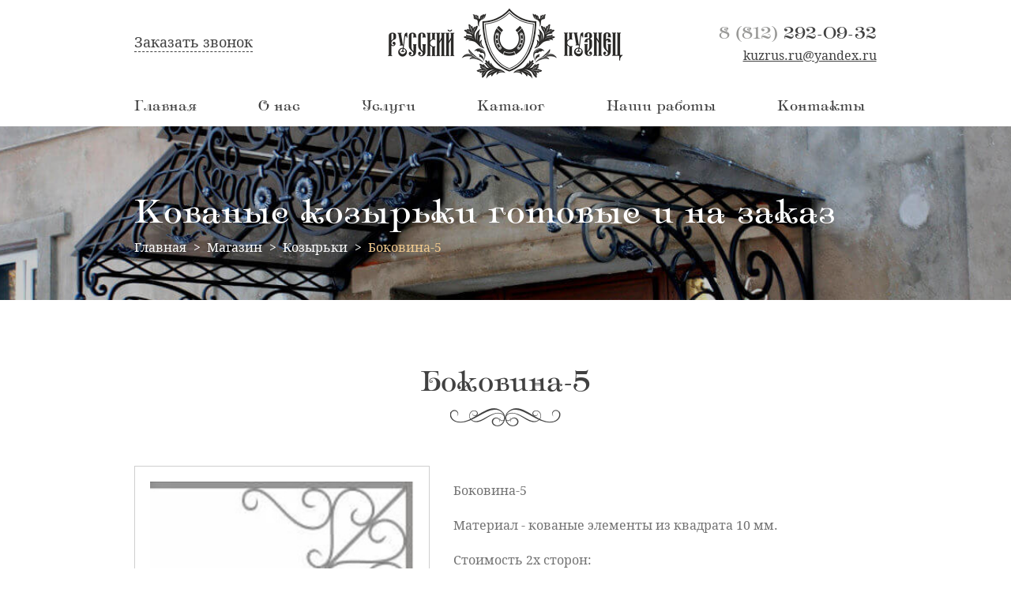

--- FILE ---
content_type: text/html; charset=utf-8
request_url: https://kuzrus.ru/shop/kozyrki/bokovina-5.html
body_size: 17652
content:
<!DOCTYPE html>
<!--[if gt IE 9]><!--><html lang="ru" prefix="og: http://ogp.me/ns#" xmlns:fb="http://ogp.me/ns/fb#"> <!--<![endif]-->
    <head>
        <meta charset="utf-8">
        <style>html{font-family:sans-serif;-ms-text-size-adjust:100%;-webkit-text-size-adjust:100%}body{margin:0}article,aside,details,figcaption,figure,footer,header,hgroup,main,menu,nav,section,summary{display:block}audio,canvas,progress,video{display:inline-block;vertical-align:baseline}audio:not([controls]){display:none;height:0}[hidden],template{display:none}a{background-color:transparent}a:active,a:hover{outline:0}abbr[title]{border-bottom:1px dotted}b,strong{font-weight:bold}dfn{font-style:italic}h1{font-size:2em;margin:0.67em 0}mark{background:#ff0;color:#000}small{font-size:80%}sub,sup{font-size:75%;line-height:0;position:relative;vertical-align:baseline}sup{top:-0.5em}sub{bottom:-0.25em}img{border:0}svg:not(:root){overflow:hidden}figure{margin:1em 40px}hr{-webkit-box-sizing:content-box;-moz-box-sizing:content-box;box-sizing:content-box;height:0}pre{overflow:auto}code,kbd,pre,samp{font-family:monospace, monospace;font-size:1em}button,input,optgroup,select,textarea{color:inherit;font:inherit;margin:0}button{overflow:visible}button,select{text-transform:none}button,html input[type="button"],input[type="reset"],input[type="submit"]{-webkit-appearance:button;cursor:pointer}button[disabled],html input[disabled]{cursor:default}button::-moz-focus-inner,input::-moz-focus-inner{border:0;padding:0}input{line-height:normal}input[type="checkbox"],input[type="radio"]{-webkit-box-sizing:border-box;-moz-box-sizing:border-box;box-sizing:border-box;padding:0}input[type="number"]::-webkit-inner-spin-button,input[type="number"]::-webkit-outer-spin-button{height:auto}input[type="search"]{-webkit-appearance:textfield;-webkit-box-sizing:content-box;-moz-box-sizing:content-box;box-sizing:content-box}input[type="search"]::-webkit-search-cancel-button,input[type="search"]::-webkit-search-decoration{-webkit-appearance:none}fieldset{border:1px solid #c0c0c0;margin:0 2px;padding:0.35em 0.625em 0.75em}legend{border:0;padding:0}textarea{overflow:auto}optgroup{font-weight:bold}table{border-collapse:collapse;border-spacing:0}td,th{padding:0}*{-webkit-box-sizing:border-box;-moz-box-sizing:border-box;box-sizing:border-box}*:before,*:after{-webkit-box-sizing:border-box;-moz-box-sizing:border-box;box-sizing:border-box}html{font-size:10px;-webkit-tap-highlight-color:rgba(0,0,0,0)}body{font-family:"Helvetica Neue",Helvetica,Arial,sans-serif;font-size:14px;line-height:1.42857143;color:#333;background-color:#fff}input,button,select,textarea{font-family:inherit;font-size:inherit;line-height:inherit}a{color:#337ab7;text-decoration:none}a:hover,a:focus{color:#23527c;text-decoration:underline}a:focus{outline:5px auto -webkit-focus-ring-color;outline-offset:-2px}figure{margin:0}img{vertical-align:middle}.img-responsive{display:block;max-width:100%;height:auto}.img-rounded{border-radius:6px}.img-thumbnail{padding:4px;line-height:1.42857143;background-color:#fff;border:1px solid #ddd;border-radius:4px;-webkit-transition:all .2s ease-in-out;-o-transition:all .2s ease-in-out;transition:all .2s ease-in-out;display:inline-block;max-width:100%;height:auto}.img-circle{border-radius:50%}hr{margin-top:20px;margin-bottom:20px;border:0;border-top:1px solid #eee}.sr-only{position:absolute;width:1px;height:1px;margin:-1px;padding:0;overflow:hidden;clip:rect(0, 0, 0, 0);border:0}.sr-only-focusable:active,.sr-only-focusable:focus{position:static;width:auto;height:auto;margin:0;overflow:visible;clip:auto}[role="button"]{cursor:pointer}.container{margin-right:auto;margin-left:auto;padding-left:15px;padding-right:15px}@media (min-width:768px){.container{width:750px}}@media (min-width:992px){.container{width:970px}}@media (min-width:1200px){.container{width:1170px}}.container-fluid{margin-right:auto;margin-left:auto;padding-left:15px;padding-right:15px}.row{margin-left:-15px;margin-right:-15px}.col-xs-1, .col-sm-1, .col-md-1, .col-lg-1, .col-xs-2, .col-sm-2, .col-md-2, .col-lg-2, .col-xs-3, .col-sm-3, .col-md-3, .col-lg-3, .col-xs-4, .col-sm-4, .col-md-4, .col-lg-4, .col-xs-5, .col-sm-5, .col-md-5, .col-lg-5, .col-xs-6, .col-sm-6, .col-md-6, .col-lg-6, .col-xs-7, .col-sm-7, .col-md-7, .col-lg-7, .col-xs-8, .col-sm-8, .col-md-8, .col-lg-8, .col-xs-9, .col-sm-9, .col-md-9, .col-lg-9, .col-xs-10, .col-sm-10, .col-md-10, .col-lg-10, .col-xs-11, .col-sm-11, .col-md-11, .col-lg-11, .col-xs-12, .col-sm-12, .col-md-12, .col-lg-12{position:relative;min-height:1px;padding-left:15px;padding-right:15px}.col-xs-1, .col-xs-2, .col-xs-3, .col-xs-4, .col-xs-5, .col-xs-6, .col-xs-7, .col-xs-8, .col-xs-9, .col-xs-10, .col-xs-11, .col-xs-12{float:left}.col-xs-12{width:100%}.col-xs-11{width:91.66666667%}.col-xs-10{width:83.33333333%}.col-xs-9{width:75%}.col-xs-8{width:66.66666667%}.col-xs-7{width:58.33333333%}.col-xs-6{width:50%}.col-xs-5{width:41.66666667%}.col-xs-4{width:33.33333333%}.col-xs-3{width:25%}.col-xs-2{width:16.66666667%}.col-xs-1{width:8.33333333%}.col-xs-pull-12{right:100%}.col-xs-pull-11{right:91.66666667%}.col-xs-pull-10{right:83.33333333%}.col-xs-pull-9{right:75%}.col-xs-pull-8{right:66.66666667%}.col-xs-pull-7{right:58.33333333%}.col-xs-pull-6{right:50%}.col-xs-pull-5{right:41.66666667%}.col-xs-pull-4{right:33.33333333%}.col-xs-pull-3{right:25%}.col-xs-pull-2{right:16.66666667%}.col-xs-pull-1{right:8.33333333%}.col-xs-pull-0{right:auto}.col-xs-push-12{left:100%}.col-xs-push-11{left:91.66666667%}.col-xs-push-10{left:83.33333333%}.col-xs-push-9{left:75%}.col-xs-push-8{left:66.66666667%}.col-xs-push-7{left:58.33333333%}.col-xs-push-6{left:50%}.col-xs-push-5{left:41.66666667%}.col-xs-push-4{left:33.33333333%}.col-xs-push-3{left:25%}.col-xs-push-2{left:16.66666667%}.col-xs-push-1{left:8.33333333%}.col-xs-push-0{left:auto}.col-xs-offset-12{margin-left:100%}.col-xs-offset-11{margin-left:91.66666667%}.col-xs-offset-10{margin-left:83.33333333%}.col-xs-offset-9{margin-left:75%}.col-xs-offset-8{margin-left:66.66666667%}.col-xs-offset-7{margin-left:58.33333333%}.col-xs-offset-6{margin-left:50%}.col-xs-offset-5{margin-left:41.66666667%}.col-xs-offset-4{margin-left:33.33333333%}.col-xs-offset-3{margin-left:25%}.col-xs-offset-2{margin-left:16.66666667%}.col-xs-offset-1{margin-left:8.33333333%}.col-xs-offset-0{margin-left:0}@media (min-width:768px){.col-sm-1, .col-sm-2, .col-sm-3, .col-sm-4, .col-sm-5, .col-sm-6, .col-sm-7, .col-sm-8, .col-sm-9, .col-sm-10, .col-sm-11, .col-sm-12{float:left}.col-sm-12{width:100%}.col-sm-11{width:91.66666667%}.col-sm-10{width:83.33333333%}.col-sm-9{width:75%}.col-sm-8{width:66.66666667%}.col-sm-7{width:58.33333333%}.col-sm-6{width:50%}.col-sm-5{width:41.66666667%}.col-sm-4{width:33.33333333%}.col-sm-3{width:25%}.col-sm-2{width:16.66666667%}.col-sm-1{width:8.33333333%}.col-sm-pull-12{right:100%}.col-sm-pull-11{right:91.66666667%}.col-sm-pull-10{right:83.33333333%}.col-sm-pull-9{right:75%}.col-sm-pull-8{right:66.66666667%}.col-sm-pull-7{right:58.33333333%}.col-sm-pull-6{right:50%}.col-sm-pull-5{right:41.66666667%}.col-sm-pull-4{right:33.33333333%}.col-sm-pull-3{right:25%}.col-sm-pull-2{right:16.66666667%}.col-sm-pull-1{right:8.33333333%}.col-sm-pull-0{right:auto}.col-sm-push-12{left:100%}.col-sm-push-11{left:91.66666667%}.col-sm-push-10{left:83.33333333%}.col-sm-push-9{left:75%}.col-sm-push-8{left:66.66666667%}.col-sm-push-7{left:58.33333333%}.col-sm-push-6{left:50%}.col-sm-push-5{left:41.66666667%}.col-sm-push-4{left:33.33333333%}.col-sm-push-3{left:25%}.col-sm-push-2{left:16.66666667%}.col-sm-push-1{left:8.33333333%}.col-sm-push-0{left:auto}.col-sm-offset-12{margin-left:100%}.col-sm-offset-11{margin-left:91.66666667%}.col-sm-offset-10{margin-left:83.33333333%}.col-sm-offset-9{margin-left:75%}.col-sm-offset-8{margin-left:66.66666667%}.col-sm-offset-7{margin-left:58.33333333%}.col-sm-offset-6{margin-left:50%}.col-sm-offset-5{margin-left:41.66666667%}.col-sm-offset-4{margin-left:33.33333333%}.col-sm-offset-3{margin-left:25%}.col-sm-offset-2{margin-left:16.66666667%}.col-sm-offset-1{margin-left:8.33333333%}.col-sm-offset-0{margin-left:0}}@media (min-width:992px){.col-md-1, .col-md-2, .col-md-3, .col-md-4, .col-md-5, .col-md-6, .col-md-7, .col-md-8, .col-md-9, .col-md-10, .col-md-11, .col-md-12{float:left}.col-md-12{width:100%}.col-md-11{width:91.66666667%}.col-md-10{width:83.33333333%}.col-md-9{width:75%}.col-md-8{width:66.66666667%}.col-md-7{width:58.33333333%}.col-md-6{width:50%}.col-md-5{width:41.66666667%}.col-md-4{width:33.33333333%}.col-md-3{width:25%}.col-md-2{width:16.66666667%}.col-md-1{width:8.33333333%}.col-md-pull-12{right:100%}.col-md-pull-11{right:91.66666667%}.col-md-pull-10{right:83.33333333%}.col-md-pull-9{right:75%}.col-md-pull-8{right:66.66666667%}.col-md-pull-7{right:58.33333333%}.col-md-pull-6{right:50%}.col-md-pull-5{right:41.66666667%}.col-md-pull-4{right:33.33333333%}.col-md-pull-3{right:25%}.col-md-pull-2{right:16.66666667%}.col-md-pull-1{right:8.33333333%}.col-md-pull-0{right:auto}.col-md-push-12{left:100%}.col-md-push-11{left:91.66666667%}.col-md-push-10{left:83.33333333%}.col-md-push-9{left:75%}.col-md-push-8{left:66.66666667%}.col-md-push-7{left:58.33333333%}.col-md-push-6{left:50%}.col-md-push-5{left:41.66666667%}.col-md-push-4{left:33.33333333%}.col-md-push-3{left:25%}.col-md-push-2{left:16.66666667%}.col-md-push-1{left:8.33333333%}.col-md-push-0{left:auto}.col-md-offset-12{margin-left:100%}.col-md-offset-11{margin-left:91.66666667%}.col-md-offset-10{margin-left:83.33333333%}.col-md-offset-9{margin-left:75%}.col-md-offset-8{margin-left:66.66666667%}.col-md-offset-7{margin-left:58.33333333%}.col-md-offset-6{margin-left:50%}.col-md-offset-5{margin-left:41.66666667%}.col-md-offset-4{margin-left:33.33333333%}.col-md-offset-3{margin-left:25%}.col-md-offset-2{margin-left:16.66666667%}.col-md-offset-1{margin-left:8.33333333%}.col-md-offset-0{margin-left:0}}@media (min-width:1200px){.col-lg-1, .col-lg-2, .col-lg-3, .col-lg-4, .col-lg-5, .col-lg-6, .col-lg-7, .col-lg-8, .col-lg-9, .col-lg-10, .col-lg-11, .col-lg-12{float:left}.col-lg-12{width:100%}.col-lg-11{width:91.66666667%}.col-lg-10{width:83.33333333%}.col-lg-9{width:75%}.col-lg-8{width:66.66666667%}.col-lg-7{width:58.33333333%}.col-lg-6{width:50%}.col-lg-5{width:41.66666667%}.col-lg-4{width:33.33333333%}.col-lg-3{width:25%}.col-lg-2{width:16.66666667%}.col-lg-1{width:8.33333333%}.col-lg-pull-12{right:100%}.col-lg-pull-11{right:91.66666667%}.col-lg-pull-10{right:83.33333333%}.col-lg-pull-9{right:75%}.col-lg-pull-8{right:66.66666667%}.col-lg-pull-7{right:58.33333333%}.col-lg-pull-6{right:50%}.col-lg-pull-5{right:41.66666667%}.col-lg-pull-4{right:33.33333333%}.col-lg-pull-3{right:25%}.col-lg-pull-2{right:16.66666667%}.col-lg-pull-1{right:8.33333333%}.col-lg-pull-0{right:auto}.col-lg-push-12{left:100%}.col-lg-push-11{left:91.66666667%}.col-lg-push-10{left:83.33333333%}.col-lg-push-9{left:75%}.col-lg-push-8{left:66.66666667%}.col-lg-push-7{left:58.33333333%}.col-lg-push-6{left:50%}.col-lg-push-5{left:41.66666667%}.col-lg-push-4{left:33.33333333%}.col-lg-push-3{left:25%}.col-lg-push-2{left:16.66666667%}.col-lg-push-1{left:8.33333333%}.col-lg-push-0{left:auto}.col-lg-offset-12{margin-left:100%}.col-lg-offset-11{margin-left:91.66666667%}.col-lg-offset-10{margin-left:83.33333333%}.col-lg-offset-9{margin-left:75%}.col-lg-offset-8{margin-left:66.66666667%}.col-lg-offset-7{margin-left:58.33333333%}.col-lg-offset-6{margin-left:50%}.col-lg-offset-5{margin-left:41.66666667%}.col-lg-offset-4{margin-left:33.33333333%}.col-lg-offset-3{margin-left:25%}.col-lg-offset-2{margin-left:16.66666667%}.col-lg-offset-1{margin-left:8.33333333%}.col-lg-offset-0{margin-left:0}}.clearfix:before,.clearfix:after,.container:before,.container:after,.container-fluid:before,.container-fluid:after,.row:before,.row:after{content:" ";display:table}.clearfix:after,.container:after,.container-fluid:after,.row:after{clear:both}.center-block{display:block;margin-left:auto;margin-right:auto}.pull-right{float:right !important}.pull-left{float:left !important}.hide{display:none !important}.show{display:block !important}.invisible{visibility:hidden}.text-hide{font:0/0 a;color:transparent;text-shadow:none;background-color:transparent;border:0}.hidden{display:none !important}.affix{position:fixed}</style>        <meta property="og:image" content="https://kuzrus.ru/1264-small_5jpg/bokovina-5.jpg"/><title>Боковина-5 по цене от 1940 рублей в Санкт-Петербурге</title><link rel="canonical" href="https://kuzrus.ru/shop/kozyrki/bokovina-5.html" /><meta name="keywords" content="" /><meta name="description" content="Боковина-5  от производителя в СПБ стоимость от 1940 рублей, возможен монтаж и доставка." /><meta name="viewport" content="width=device-width, maximum-scale=1, initial-scale=1, user-scalable=0" /><!--[if IE]><meta http-equiv="X-UA-Compatible" content="IE=edge,chrome=1"><![endif]--><meta http-equiv="Content-Type" content="text/html; charset=utf-8" /><meta property="og:type" content="website"><meta property="og:url" content="https://kuzrus.ru/shop/kozyrki/bokovina-5.html"><meta property="og:title" content="Боковина-5 по цене от 1940 рублей в Санкт-Петербурге"/><meta property="og:description" content="Боковина-5  от производителя в СПБ стоимость от 1940 рублей, возможен монтаж и доставка."/><link href="/cache/static/styles.b4fcdb808f3de044807eb131f115cae2.css" rel="stylesheet" />        <!-- Fonts Loader from _fonts.css (HTML5 LocalStorage) -->
        <meta name="yandex-verification" content="1c9a0f558dc5e991" />
<meta name="yandex-verification" content="5d224d1399f005de" />		<link rel="apple-touch-icon" sizes="180x180" href="/favicons/apple-touch-icon.png">
		<link rel="icon" type="image/png" sizes="32x32" href="/favicons/favicon-32x32.png">
		<link rel="icon" type="image/png" sizes="194x194" href="/favicons/favicon-194x194.png">
		<link rel="icon" type="image/png" sizes="192x192" href="/favicons/android-chrome-192x192.png">
		<link rel="icon" type="image/png" sizes="16x16" href="/favicons/favicon-16x16.png">
		<link rel="manifest" href="/favicons/site.webmanifest">
		<link rel="mask-icon" href="/favicons/safari-pinned-tab.svg" color="#000000">
		<link rel="shortcut icon" href="/favicons/favicon.ico">
		<meta name="msapplication-TileColor" content="#ffffff">
		<meta name="msapplication-TileImage" content="/favicons/mstile-144x144.png">
		<meta name="msapplication-config" content="/favicons/browserconfig.xml">
		<meta name="theme-color" content="#ffffff">
        <script src="//ajax.googleapis.com/ajax/libs/jquery/2.1.4/jquery.min.js"></script>
    </head>
    <body class="enable-animation desktop">
                        <div class="wrapper">
			<div class="header-shadow">
				<header class="wrapper__header header">
					<div class="container">
						<div class="row">
							<div class="col-md-3 col-xs-4 header__btn hidden-580">
								<div class="block-table">
									<div class="block-table-cell">
										<a href="javascript:" class="sendrequest link-header" data-name="Заказать звонок">Заказать звонок</a>									</div>
								</div>
							</div>
							<div class="col-md-6 col-xs-4 header__logo">
								<div class="block-table">
									<div class="block-table-cell">
										<a class="logo has-banner text-center-md" href="/"><img class="img-responsive center-block" src="/upload/site/logo.gif" alt="" /></a>
									</div>
								</div>
							</div>
							<div class="col-md-3 col-xs-4 header__contact">
								<div class="block-table">
									<div class="block-table-cell">
										<div class="header__phone"><a href="tel:+78122920932"><span>8 (812)</span> 292-09-32</a></div>
										<a href="mailto:kuzrus.ru@yandex.ru">kuzrus.ru@yandex.ru</a>
									</div>
								</div>
							</div>
							<div class="col-xs-12 header__btn hidden visible-580">
								<div class="block-table">
									<div class="block-table-cell">
										<a href="javascript:" class="sendrequest link-header" data-name="Заказать звонок">Заказать звонок</a>									</div>
								</div>
							</div>
						</div>
					</div>
				</header>
				<div class="wrapper__topmenu">
					<div class="container">
    <div class="row">
        <nav class="navbar navbar-default col-xs-12" role="navigation">
            <div class="navbar-header">
				<div class="hidden visible-xs menu-title-small">Меню</div>
                <button type="button" class="navbar-toggle" data-toggle="collapse" data-target=".navbar-ex1-collapse">
                    <span class="sr-only">Навигация</span>
                    <span class="icon-bar"></span>
                    <span class="icon-bar"></span>
                    <span class="icon-bar"></span>
                </button>
                
            </div>
            <div class="collapse navbar-collapse navbar-ex1-collapse">
                <ul id="mainmenu" class="nav navbar-nav clearfix">
					<li><a href="/">Главная</a></li>                    <li class="  dropdown"><a href="#" class="dropdown-toggle" >О нас</a><ul class="dropdown-menu"><li class="  "><a href="/o-nas.html" target="_self" >О Компании</a></li><li class="  "><a href="/montazh-i-dostavka.html" target="_self" >Монтаж и доставка</a></li><li class="  "><a href="/oplata.html" target="_self" >Оплата</a></li></ul></li><li class="menu-hidden-sm  "><a href="/shop" target="_self" >Каталог</a></li><li class="  dropdown"><a href="#" class="dropdown-toggle" >Услуги</a><ul class="dropdown-menu"><li class="  "><a href="/uslugi/okraska-zhidkim-lkm.html" target="_self" >Окраска жидким ЛКМ</a></li><li class="  "><a href="/uslugi/peskostruinaja-obrabotka.html" target="_self" >Пескоструйная обработка</a></li><li class="  "><a href="/uslugi/plazmennaja-rezka.html" target="_self" >Плазменная резка металла</a></li><li class="  "><a href="/uslugi/poroshkovaja-okraska-metalla.html" target="_self" >Порошковая окраска</a></li><li class="  "><a href="/montazh-i-dostavka.html" target="_self" >Доставка и монтаж</a></li></ul></li><li class="menu-visible-sm  dropdown"><a href="#" class="dropdown-toggle" >Каталог</a><ul class="dropdown-menu"><li class="  "><a href="/shop/metallicheskie-lestnicy" target="_self" >Металлические лестницы</a></li><li class="  "><a href="/shop/kupolnye-besedki" target="_self" >Купольные беседки</a></li><li class="  "><a href="/shop/mebel-loft" target="_self" >Мебель лофт</a></li><li class="  "><a href="/shop/besedki" target="_self" >Беседки</a></li><li class="  "><a href="/shop/vorota" target="_self" >Ворота</a></li><li class="  "><a href="/shop/zabory" target="_self" >Заборы</a></li><li class="  "><a href="/shop/kalitki" target="_self" >Калитки</a></li><li class="  "><a href="/shop/kozyrki" target="_self" >Козырьки</a></li><li class="  "><a href="/shop/lestnicy" target="_self" >Кованые лестницы</a></li><li class="  "><a href="/shop/navesy" target="_self" >Навесы</a></li><li class="  "><a href="/shop/ograzhdenija" target="_self" >Ограждения</a></li><li class="  "><a href="/shop/perila" target="_self" >Перила</a></li><li class="  "><a href="/shop/perila-balkonnye" target="_self" >Перила балконные</a></li><li class="  "><a href="/shop/reshetki-okonnye" target="_self" >Решетки оконные</a></li><li class="  "><a href="/shop/skameiki" target="_self" >Скамейки</a></li><li class="  "><a href="/shop/urny" target="_self" >Урны</a></li><li class="  "><a href="/shop/yelementy" target="_self" >Элементы</a></li></ul></li><li class="  "><a href="/photos/vypolnennye-raboty" target="_self" >Наши работы</a></li><li class="  "><a href="/kontakty.html" target="_self" >Контакты</a></li>                </ul>
            </div>  
        </nav>
	</div>
</div>
				</div>
			</div>
							<div class="wrapper__banner-heading">
					<style>
	.page-heading{display:none}
</style>
<div class="banner-list heading-banner-kozyrki">
	<div class="container">
		<div class="block-table">
			<div class="block-table-cell">
				<h1>Кованые козырьки готовые и на заказ</h1>			</div>
		</div>
	</div>
</div>											<div class="wrapper__pathway pathway">
							<div class="container">
								    <ol class="breadcrumb" itemscope itemtype="http://data-vocabulary.org/Breadcrumb">
                                    <li><a href="/" itemprop="url" ><span itemprop="title">Главная</span></a></li>
                                                    <li><a href="/shop" itemprop="url" ><span itemprop="title">Магазин</span></a></li>
                                                    <li><a href="/shop/kozyrki" itemprop="url" ><span itemprop="title">Козырьки</span></a></li>
                                                    <li class="active">Боковина-5</li>
                                </ol>
							</div>
						</div>
									</div>
						            <div class="mainbody">
                <div class="container">
					<div class="row">
												<div id="center_column" class=" col-xs-12">
														<div class="widgets "><div class="proudct">
    <div class="row item_catalog" itemscope itemtype="http://schema.org/Product">
        <div class="col-xs-12">
            <h1 class="clearfix" itemprop="name">Боковина-5</h1>
        </div>
        <div class="col-md-5 col-xs-12">
            <div class="image-block">
                                    <a data-fancybox="gallery-product" class="image-block-gal" style="background:url(https://kuzrus.ru/1264-medium_5jpg/bokovina-5.jpg) no-repeat center center / 90%" href="https://kuzrus.ru/1264-medium_5jpg/bokovina-5.jpg">
                        <img src="https://kuzrus.ru/1264-medium_5jpg/bokovina-5.jpg" class="d-none" />
                        <img src="/themes/smarty/images/fish.png" class="img-responsive" alt="Боковина-5" />
                    </a>
                            </div>
            <div class="views_block">
                                    <div class="views_block-in">
                        <div style="background:url(https://kuzrus.ru/1264-medium_5jpg/bokovina-5.jpg) no-repeat center center / 90%" href="https://kuzrus.ru/1264-small_5jpg/bokovina-5.jpg">
                            <img src="/themes/smarty/images/fish.png" class="img-responsive" alt="Боковина-5" />
                        </div>
                    </div>
                            </div>
        </div>

        <div class="col-md-7 col-xs-12">
            <div class="chars-product">
                
<div class="property">
        </div>
            </div>
            <form action="" id="form_product" class="clearfix">
                <div class="clearfix margin-bottom-20 ">
                    <div class="pull-right text-right">
                                            </div>

                </div>
                <p>Боковина-5​​​</p>

<p>Материал - кованые элементы из квадрата 10 мм.​</p>

<p>Стоимость 2х сторон:</p>

<p>1940 руб&nbsp;м.пог.</p>
                <div class="shop-item-price padding-bottom-15">
                    <div itemprop="offers" itemscope itemtype="http://schema.org/Offer" class="content_price">
                        Цена:
                        <meta content="RUB" itemprop="priceCurrency">
                        <span class="product_old_price line-through nopadding-left hidden"><span>0</span> <i class="fa fa-rub"></i></span>
                        <span itemprop="price" class="price product-price"><span id="price"> 1940</span> Руб.</span>
                    </div>
                </div>
                 <a href="javascript:" class="catalog__btn easyPay" data-item_id="1264">Заказать</a>                 <div class="clearfix">




                    <div class="row clearfix">
                                                <div class="col-xs-12">
                                                    </div>
                    </div>
                </div>
                                                                </form>
            <div class="product-info-text">
  <p>Все кованные и металлические изделия это индивидуальные размеры и подход в исполнении каждого изделия! Наши специалисты могут ответить на ваши вопросы о стоимости изделия, изготовлении, монтаже или доставке.</p>
  <p>Телефон: <a href="tel:88122920932">8 (812) 292-09-32</a></p>
</div>        </div>
    </div>
    
            <div class="title-biuti">
	<div class="title-beauti__heading">Другие товары</div>
	<svg data-type="color" height="25" preserveAspectRatio="xMidYMid meet" role="img" style="" viewBox="20.4921875 86.953125 159.015625 25.94921875" width="140" xmlns="http://www.w3.org/2000/svg"> <g> <path d="M30.2 98.9c3.1-1.8 3.2-5.7.6-8-4-3.4-10.1-.2-10.3 4.8-.3 7.2 8.6 17 28.8 8.9 15.5-6.2 33.2-22.9 45.8-12 9.4 8.1-.7 22.6-9.2 18.4-7.7-3.8-.7-12.4 4.2-8.7 2.6 1.9 2.1 3.4 1.8 4.8.9-.5 1.4-3.7-1.3-5.6-1.1-.7-2.4-1.5-4.3-1.2-8.2 1.3-7.4 12.9 3.3 12.6 9.1-.2 15.1-14.4 5.3-22-18.4-14.3-37.8 14.8-58.7 15.5-15.5.7-17.4-15.4-9.2-15.6 1.3 0 2.4.4 3.2 1.1 3.6 3.5.7 6.1 0 7z" data-color="1" fill="#414141"></path> <path d="M169.8 98.9c-3.1-1.8-3.2-5.7-.6-8 4-3.4 10.1-.2 10.3 4.8.3 7.2-8.6 17-28.8 8.9-15.5-6.2-33.2-22.9-45.8-12-9.4 8.1.7 22.6 9.2 18.4 7.7-3.8.7-12.4-4.2-8.7-2.6 1.9-2.1 3.4-1.8 4.8-.9-.5-1.4-3.7 1.3-5.6 1.1-.7 2.4-1.5 4.3-1.2 8.2 1.3 7.4 12.9-3.3 12.6-9.1-.2-15.1-14.4-5.3-22 18.4-14.3 37.8 14.8 58.7 15.5 15.6.5 17.5-15.5 9.3-15.8-1.3 0-2.4.4-3.2 1.1-3.7 3.7-.8 6.3-.1 7.2z" data-color="1" fill="#414141"></path> <path d="M106.3 99.3c2 1.2 2.1 3.7.4 5.2-2.6 2.2-6.6.1-6.7-3.2-.2-4.7 5.6-11.1 18.8-5.8 10.1 4 21.6 14.9 29.8 7.8 6.1-5.3-.4-14.7-6-12-5 2.5-.4 8 2.8 5.7 1.7-1.3 1.4-2.2 1.2-3.1.6.4.9 2.4-.9 3.6-.7.5-1.5 1-2.8.8-5.4-.8-4.8-8.4 2.1-8.2 5.9.1 9.8 9.4 3.5 14.3-12 9.3-24.6-9.7-38.2-10.1-10.2-.4-11.4 10.1-6.1 10.3.9 0 1.5-.3 2.1-.7 2.4-2.3.5-4 0-4.6z" data-color="1" fill="#414141"></path> <path d="M93.7 99.3c-2 1.2-2.1 3.7-.4 5.2 2.6 2.2 6.6.1 6.7-3.2.2-4.7-5.6-11.1-18.8-5.8-10.1 4-21.6 14.9-29.8 7.8-6.1-5.3.4-14.7 6-12 5 2.5.4 8-2.8 5.7-1.7-1.3-1.4-2.2-1.2-3.1-.6.4-.9 2.4.9 3.6.7.5 1.5 1 2.8.8 5.4-.8 4.8-8.4-2.1-8.2-5.9.1-9.8 9.4-3.5 14.3 12 9.3 24.6-9.7 38.2-10.1 10.2-.4 11.4 10.1 6.1 10.3-.9 0-1.5-.3-2.1-.7-2.3-2.3-.4-4 0-4.6z" data-color="1" fill="#414141"></path> </g> </svg>
</div>
<div class="car-shop">
    <div class="owl-carousel featured" data-plugin-options='{"singleItem": false, "items": "4", "stopOnHover":false, "autoPlay":4000, "autoHeight": false, "navigation": true, "pagination": false}'>
                    <div class="shop-item__block" itemscope itemtype="http://schema.org/Product">
					<a class="shop-item__image" href="/shop/kozyrki/kozyrek-dlja-kottedzha.html">
						<img class="img-responsive center-block" src="https://kuzrus.ru/1468-small_5jpg/kozyrek-dlja-kottedzha.jpg" title="Козырек для коттеджа" alt="Козырек для коттеджа" />
						<span class="shop-item__btn-more">Подробнее</span>
					</a>
					<div class="shop-item__info">
						<div class="shop-item__title">Козырек для коттеджа</div>
					</div>
				</div>
                    <div class="shop-item__block" itemscope itemtype="http://schema.org/Product">
					<a class="shop-item__image" href="/shop/kozyrki/kozyrek-dlja-zagorodnogo-doma.html">
						<img class="img-responsive center-block" src="https://kuzrus.ru/1467-small_4jpg/kozyrek-dlja-zagorodnogo-doma.jpg" title="Козырек для загородного дома" alt="Козырек для загородного дома" />
						<span class="shop-item__btn-more">Подробнее</span>
					</a>
					<div class="shop-item__info">
						<div class="shop-item__title">Козырек для загородного дома</div>
					</div>
				</div>
                    <div class="shop-item__block" itemscope itemtype="http://schema.org/Product">
					<a class="shop-item__image" href="/shop/kozyrki/kozyrek-dlja-kirpichnogo-doma.html">
						<img class="img-responsive center-block" src="https://kuzrus.ru/1466-small_3jpg/kozyrek-dlja-kirpichnogo-doma.jpg" title="Козырек для кирпичного дома" alt="Козырек для кирпичного дома" />
						<span class="shop-item__btn-more">Подробнее</span>
					</a>
					<div class="shop-item__info">
						<div class="shop-item__title">Козырек для кирпичного дома</div>
					</div>
				</div>
                    <div class="shop-item__block" itemscope itemtype="http://schema.org/Product">
					<a class="shop-item__image" href="/shop/kozyrki/kozyrek-dlja-doma.html">
						<img class="img-responsive center-block" src="https://kuzrus.ru/1465-small_2jpg/kozyrek-dlja-doma.jpg" title="Козырек для дома" alt="Козырек для дома" />
						<span class="shop-item__btn-more">Подробнее</span>
					</a>
					<div class="shop-item__info">
						<div class="shop-item__title">Козырек для дома</div>
					</div>
				</div>
                    <div class="shop-item__block" itemscope itemtype="http://schema.org/Product">
					<a class="shop-item__image" href="/shop/kozyrki/kozyrek-dlja-dachi.html">
						<img class="img-responsive center-block" src="https://kuzrus.ru/1464-small_1jpg/kozyrek-dlja-dachi.jpg" title="Козырек для дачи" alt="Козырек для дачи" />
						<span class="shop-item__btn-more">Подробнее</span>
					</a>
					<div class="shop-item__info">
						<div class="shop-item__title">Козырек для дачи</div>
					</div>
				</div>
            </div>
</div>

        </div></div>													</div>
					</div>
                </div>
            </div>
			<div class="wrapper__bottom">
				<div class="container">
<div class="wrapper__about text-center kuznec-catalog">
					<div class="row">
						<div class="col-xs-12">
							<div class="title-biuti">
								<div class="title-beauti__heading">Индивидуальный подход - доступные цены от производителя</div>
							</div>
						</div>
						<div class="col-xs-12">
						
<p>Сотрудничество с нашей мастерской оставит довольным любого из обратившихся, ведь мы ответственно подходим к каждому заказу. Основные преимущества изделий от Русский Кузнец: долговечность, эстетичность, скорость изготовления.</p> 



<p>Мы стараемся учитывать все ваши пожелания, но не затягиваем сроки сдачи. Также сотрудники сразу информируют клиента о примерном времени, которое потребуется на создание или сборку навеса. Дизайн деталей тщательно продумывается мастерами, а затем утверждается самим клиентом, поэтому в конце мы получаем отличное изделие, соответствующее ожиданиям.</p>

						</div>
						<div class="col-xs-12">
							<svg viewBox="20.4921875 86.953125 159.015625 25.94921875" height="25" width="140" xmlns="http://www.w3.org/2000/svg" data-type="color" role="img" style="" preserveAspectRatio="xMidYMid meet">
								<g>
									<path d="M30.2 98.9c3.1-1.8 3.2-5.7.6-8-4-3.4-10.1-.2-10.3 4.8-.3 7.2 8.6 17 28.8 8.9 15.5-6.2 33.2-22.9 45.8-12 9.4 8.1-.7 22.6-9.2 18.4-7.7-3.8-.7-12.4 4.2-8.7 2.6 1.9 2.1 3.4 1.8 4.8.9-.5 1.4-3.7-1.3-5.6-1.1-.7-2.4-1.5-4.3-1.2-8.2 1.3-7.4 12.9 3.3 12.6 9.1-.2 15.1-14.4 5.3-22-18.4-14.3-37.8 14.8-58.7 15.5-15.5.7-17.4-15.4-9.2-15.6 1.3 0 2.4.4 3.2 1.1 3.6 3.5.7 6.1 0 7z" fill="#ffffff" data-color="1"></path>
									<path d="M169.8 98.9c-3.1-1.8-3.2-5.7-.6-8 4-3.4 10.1-.2 10.3 4.8.3 7.2-8.6 17-28.8 8.9-15.5-6.2-33.2-22.9-45.8-12-9.4 8.1.7 22.6 9.2 18.4 7.7-3.8.7-12.4-4.2-8.7-2.6 1.9-2.1 3.4-1.8 4.8-.9-.5-1.4-3.7 1.3-5.6 1.1-.7 2.4-1.5 4.3-1.2 8.2 1.3 7.4 12.9-3.3 12.6-9.1-.2-15.1-14.4-5.3-22 18.4-14.3 37.8 14.8 58.7 15.5 15.6.5 17.5-15.5 9.3-15.8-1.3 0-2.4.4-3.2 1.1-3.7 3.7-.8 6.3-.1 7.2z" fill="#ffffff" data-color="1"></path>
									<path d="M106.3 99.3c2 1.2 2.1 3.7.4 5.2-2.6 2.2-6.6.1-6.7-3.2-.2-4.7 5.6-11.1 18.8-5.8 10.1 4 21.6 14.9 29.8 7.8 6.1-5.3-.4-14.7-6-12-5 2.5-.4 8 2.8 5.7 1.7-1.3 1.4-2.2 1.2-3.1.6.4.9 2.4-.9 3.6-.7.5-1.5 1-2.8.8-5.4-.8-4.8-8.4 2.1-8.2 5.9.1 9.8 9.4 3.5 14.3-12 9.3-24.6-9.7-38.2-10.1-10.2-.4-11.4 10.1-6.1 10.3.9 0 1.5-.3 2.1-.7 2.4-2.3.5-4 0-4.6z" fill="#ffffff" data-color="1"></path>
									<path d="M93.7 99.3c-2 1.2-2.1 3.7-.4 5.2 2.6 2.2 6.6.1 6.7-3.2.2-4.7-5.6-11.1-18.8-5.8-10.1 4-21.6 14.9-29.8 7.8-6.1-5.3.4-14.7 6-12 5 2.5.4 8-2.8 5.7-1.7-1.3-1.4-2.2-1.2-3.1-.6.4-.9 2.4.9 3.6.7.5 1.5 1 2.8.8 5.4-.8 4.8-8.4-2.1-8.2-5.9.1-9.8 9.4-3.5 14.3 12 9.3 24.6-9.7 38.2-10.1 10.2-.4 11.4 10.1 6.1 10.3-.9 0-1.5-.3-2.1-.7-2.3-2.3-.4-4 0-4.6z" fill="#ffffff" data-color="1"></path>
								</g>
							</svg>
						</div>
						
					</div>
			</div>
		</div><div class="cat-best__white wrapper__cat-best ">
	<div class="visible-content container">
		<div class="h2">Выполненные работы козырьки</div>		<div class="catalog-decor text-center">&nbsp;</div>

<p><div class="wrapper__carusel carusel-image">
	<div class="owl-carousel" data-plugin-options='{"singleItem": false, "items": "3", "stopOnHover":false, "autoPlay":15000, "autoHeight": false, "navigation": true, "pagination": false, "itemsDesktop": [1199, 5], "itemsDesktopSmall": [980, 4], "itemsTablet": [768, 3], "itemsTablet": [767, 3], "itemsMobile": [480, 2], "itemsMobile": [360, 2]}'>
					<a  data-fancybox="gallery" data-caption="Кованный козырек для мангала" href="/upload/photos/16/medium_whatsapp-image-2022-06-09-at-00-41-05-7.jpeg" title="Кованный козырек для мангала">
				<img class="img-responsive" src="/upload/photos/16/small_whatsapp-image-2022-06-09-at-00-41-05-7.jpeg" alt="Кованный козырек для мангала"/>
			</a>
					<a  data-fancybox="gallery" data-caption="Кованный козырек для веранды" href="/upload/photos/16/medium_whatsapp-image-2022-06-09-at-00-41-05-21.jpeg" title="Кованный козырек для веранды">
				<img class="img-responsive" src="/upload/photos/16/small_whatsapp-image-2022-06-09-at-00-41-05-21.jpeg" alt="Кованный козырек для веранды"/>
			</a>
					<a  data-fancybox="gallery" data-caption="Металлический козырек для двери подъезда" href="/upload/photos/16/medium_whatsapp-image-2022-06-08-at-23-52-07-1.jpeg" title="Металлический козырек для двери подъезда">
				<img class="img-responsive" src="/upload/photos/16/small_whatsapp-image-2022-06-08-at-23-52-07-1.jpeg" alt="Металлический козырек для двери подъезда"/>
			</a>
					<a  data-fancybox="gallery" data-caption="Козырек для крыльца" href="/upload/photos/16/medium_whatsapp-image-2022-06-09-at-00-41-05-3.jpeg" title="Козырек для крыльца">
				<img class="img-responsive" src="/upload/photos/16/small_whatsapp-image-2022-06-09-at-00-41-05-3.jpeg" alt="Козырек для крыльца"/>
			</a>
					<a  data-fancybox="gallery" data-caption="Козырек из металла для входа" href="/upload/photos/16/medium_whatsapp-image-2022-06-09-at-00-41-05-16.jpeg" title="Козырек из металла для входа">
				<img class="img-responsive" src="/upload/photos/16/small_whatsapp-image-2022-06-09-at-00-41-05-16.jpeg" alt="Козырек из металла для входа"/>
			</a>
					<a  data-fancybox="gallery" data-caption="Козырек для парковки из металла сварной" href="/upload/photos/16/medium_whatsapp-image-2022-06-09-at-00-05-59-2.jpeg" title="Козырек для парковки из металла сварной">
				<img class="img-responsive" src="/upload/photos/16/small_whatsapp-image-2022-06-09-at-00-05-59-2.jpeg" alt="Козырек для парковки из металла сварной"/>
			</a>
					<a  data-fancybox="gallery" data-caption="Козырек из металла для входа в дом" href="/upload/photos/16/medium_whatsapp-image-2022-06-09-at-00-41-05-4.jpeg" title="Козырек из металла для входа в дом">
				<img class="img-responsive" src="/upload/photos/16/small_whatsapp-image-2022-06-09-at-00-41-05-4.jpeg" alt="Козырек из металла для входа в дом"/>
			</a>
					<a  data-fancybox="gallery" data-caption="Козырек из металла для дома" href="/upload/photos/16/medium_whatsapp-image-2022-06-09-at-00-41-05.jpeg" title="Козырек из металла для дома">
				<img class="img-responsive" src="/upload/photos/16/small_whatsapp-image-2022-06-09-at-00-41-05.jpeg" alt="Козырек из металла для дома"/>
			</a>
					<a  data-fancybox="gallery" data-caption="Металлический козырек для вернады" href="/upload/photos/16/medium_whatsapp-image-2022-06-08-at-23-52-15.jpeg" title="Металлический козырек для вернады">
				<img class="img-responsive" src="/upload/photos/16/small_whatsapp-image-2022-06-08-at-23-52-15.jpeg" alt="Металлический козырек для вернады"/>
			</a>
					<a  data-fancybox="gallery" data-caption="Производство кованного козырька из металла" href="/upload/photos/16/medium_whatsapp-image-2022-06-08-at-23-52-30-1.jpeg" title="Производство кованного козырька из металла">
				<img class="img-responsive" src="/upload/photos/16/small_whatsapp-image-2022-06-08-at-23-52-30-1.jpeg" alt="Производство кованного козырька из металла"/>
			</a>
					<a  data-fancybox="gallery" data-caption="Металлический навес с ковкой" href="/upload/photos/16/medium_whatsapp-image-2022-06-08-at-23-52-14-2.jpeg" title="Металлический навес с ковкой">
				<img class="img-responsive" src="/upload/photos/16/small_whatsapp-image-2022-06-08-at-23-52-14-2.jpeg" alt="Металлический навес с ковкой"/>
			</a>
					<a  data-fancybox="gallery" data-caption="Металлический навес с ковкой" href="/upload/photos/16/medium_whatsapp-image-2022-06-08-at-23-52-14.jpeg" title="Металлический навес с ковкой">
				<img class="img-responsive" src="/upload/photos/16/small_whatsapp-image-2022-06-08-at-23-52-14.jpeg" alt="Металлический навес с ковкой"/>
			</a>
					<a  data-fancybox="gallery" data-caption="Кованный каркас для веранды с поликарбонатом" href="/upload/photos/16/medium_whatsapp-image-2022-06-09-at-00-41-05-11.jpeg" title="Кованный каркас для веранды с поликарбонатом">
				<img class="img-responsive" src="/upload/photos/16/small_whatsapp-image-2022-06-09-at-00-41-05-11.jpeg" alt="Кованный каркас для веранды с поликарбонатом"/>
			</a>
					<a  data-fancybox="gallery" data-caption="Металлический сварной козырек для дачи" href="/upload/photos/16/medium_whatsapp-image-2022-06-09-at-00-41-05-2.jpeg" title="Металлический сварной козырек для дачи">
				<img class="img-responsive" src="/upload/photos/16/small_whatsapp-image-2022-06-09-at-00-41-05-2.jpeg" alt="Металлический сварной козырек для дачи"/>
			</a>
					<a  data-fancybox="gallery" data-caption="Металлический сварной козырек для дачи" href="/upload/photos/16/medium_whatsapp-image-2022-06-09-at-00-41-05-1.jpeg" title="Металлический сварной козырек для дачи">
				<img class="img-responsive" src="/upload/photos/16/small_whatsapp-image-2022-06-09-at-00-41-05-1.jpeg" alt="Металлический сварной козырек для дачи"/>
			</a>
					<a  data-fancybox="gallery" data-caption="Козырек для парковки с поликарбонатом" href="/upload/photos/16/medium_whatsapp-image-2022-06-09-at-00-05-59-3.jpeg" title="Козырек для парковки с поликарбонатом">
				<img class="img-responsive" src="/upload/photos/16/small_whatsapp-image-2022-06-09-at-00-05-59-3.jpeg" alt="Козырек для парковки с поликарбонатом"/>
			</a>
					<a  data-fancybox="gallery" data-caption="Козырек из металла с ковкой" href="/upload/photos/16/medium_whatsapp-image-2022-06-09-at-00-41-05-13.jpeg" title="Козырек из металла с ковкой">
				<img class="img-responsive" src="/upload/photos/16/small_whatsapp-image-2022-06-09-at-00-41-05-13.jpeg" alt="Козырек из металла с ковкой"/>
			</a>
					<a  data-fancybox="gallery" data-caption="Кованный козырек и входная дверь для коммерческой организации" href="/upload/photos/16/medium_whatsapp-image-2022-06-08-at-23-52-36.jpeg" title="Кованный козырек и входная дверь для коммерческой организации">
				<img class="img-responsive" src="/upload/photos/16/small_whatsapp-image-2022-06-08-at-23-52-36.jpeg" alt="Кованный козырек и входная дверь для коммерческой организации"/>
			</a>
					<a  data-fancybox="gallery" data-caption="Каркас из металла для веранды" href="/upload/photos/16/medium_whatsapp-image-2022-06-09-at-00-41-05-20.jpeg" title="Каркас из металла для веранды">
				<img class="img-responsive" src="/upload/photos/16/small_whatsapp-image-2022-06-09-at-00-41-05-20.jpeg" alt="Каркас из металла для веранды"/>
			</a>
					<a  data-fancybox="gallery" data-caption="Кованный каркас с козырьков из металла для мангала" href="/upload/photos/16/medium_whatsapp-image-2022-06-09-at-00-41-05-6.jpeg" title="Кованный каркас с козырьков из металла для мангала">
				<img class="img-responsive" src="/upload/photos/16/small_whatsapp-image-2022-06-09-at-00-41-05-6.jpeg" alt="Кованный каркас с козырьков из металла для мангала"/>
			</a>
					<a  data-fancybox="gallery" data-caption="Металлический козырек для магазина" href="/upload/photos/16/medium_whatsapp-image-2022-06-08-at-23-52-35-3.jpeg" title="Металлический козырек для магазина">
				<img class="img-responsive" src="/upload/photos/16/small_whatsapp-image-2022-06-08-at-23-52-35-3.jpeg" alt="Металлический козырек для магазина"/>
			</a>
					<a  data-fancybox="gallery" data-caption="Кованный металлический каркас для козырька" href="/upload/photos/16/medium_whatsapp-image-2022-06-08-at-23-52-13.jpeg" title="Кованный металлический каркас для козырька">
				<img class="img-responsive" src="/upload/photos/16/small_whatsapp-image-2022-06-08-at-23-52-13.jpeg" alt="Кованный металлический каркас для козырька"/>
			</a>
					<a  data-fancybox="gallery" data-caption="Металлический козырек для двери дома" href="/upload/photos/16/medium_whatsapp-image-2022-06-08-at-23-57-37.jpeg" title="Металлический козырек для двери дома">
				<img class="img-responsive" src="/upload/photos/16/small_whatsapp-image-2022-06-08-at-23-57-37.jpeg" alt="Металлический козырек для двери дома"/>
			</a>
					<a  data-fancybox="gallery" data-caption="Металлический с ковкой козырек для входной группы" href="/upload/photos/16/medium_whatsapp-image-2022-06-08-at-23-52-10.jpeg" title="Металлический с ковкой козырек для входной группы">
				<img class="img-responsive" src="/upload/photos/16/small_whatsapp-image-2022-06-08-at-23-52-10.jpeg" alt="Металлический с ковкой козырек для входной группы"/>
			</a>
					<a  data-fancybox="gallery" data-caption="Козырек из металла для магазина" href="/upload/photos/16/medium_whatsapp-image-2022-06-08-at-23-52-36-2.jpeg" title="Козырек из металла для магазина">
				<img class="img-responsive" src="/upload/photos/16/small_whatsapp-image-2022-06-08-at-23-52-36-2.jpeg" alt="Козырек из металла для магазина"/>
			</a>
					<a  data-fancybox="gallery" data-caption="Козырек из металла для парадной" href="/upload/photos/16/medium_whatsapp-image-2022-06-08-at-23-52-10-1.jpeg" title="Козырек из металла для парадной">
				<img class="img-responsive" src="/upload/photos/16/small_whatsapp-image-2022-06-08-at-23-52-10-1.jpeg" alt="Козырек из металла для парадной"/>
			</a>
					<a  data-fancybox="gallery" data-caption="Козырек из металла с ковкой для крыльца" href="/upload/photos/16/medium_kozyrki-navesy-14.jpg" title="Козырек из металла с ковкой для крыльца">
				<img class="img-responsive" src="/upload/photos/16/small_kozyrki-navesy-14.jpg" alt="Козырек из металла с ковкой для крыльца"/>
			</a>
					<a  data-fancybox="gallery" data-caption="Кованное основание для крыши козырька" href="/upload/photos/16/medium_kozyrki-navesy-3.jpg" title="Кованное основание для крыши козырька">
				<img class="img-responsive" src="/upload/photos/16/small_kozyrki-navesy-3.jpg" alt="Кованное основание для крыши козырька"/>
			</a>
					<a  data-fancybox="gallery" data-caption="Каркас металлического козырька с ковкой" href="/upload/photos/16/medium_kozyrki-navesy-1.jpg" title="Каркас металлического козырька с ковкой">
				<img class="img-responsive" src="/upload/photos/16/small_kozyrki-navesy-1.jpg" alt="Каркас металлического козырька с ковкой"/>
			</a>
					<a  data-fancybox="gallery" data-caption="Козырек из металла сварной с поликарбонатом" href="/upload/photos/16/medium_unnamed.jpg" title="Козырек из металла сварной с поликарбонатом">
				<img class="img-responsive" src="/upload/photos/16/small_unnamed.jpg" alt="Козырек из металла сварной с поликарбонатом"/>
			</a>
					<a  data-fancybox="gallery" data-caption="Козырек с ковкой для окна" href="/upload/photos/16/medium_mpt9pbfbu.jpg" title="Козырек с ковкой для окна">
				<img class="img-responsive" src="/upload/photos/16/small_mpt9pbfbu.jpg" alt="Козырек с ковкой для окна"/>
			</a>
					<a  data-fancybox="gallery" data-caption="Металлический козырек с ковкой и перилами" href="/upload/photos/16/medium_mplofixaf.jpg" title="Металлический козырек с ковкой и перилами">
				<img class="img-responsive" src="/upload/photos/16/small_mplofixaf.jpg" alt="Металлический козырек с ковкой и перилами"/>
			</a>
					<a  data-fancybox="gallery" data-caption="Сварной каркас из металла для козырька" href="/upload/photos/16/medium_m0bsidtnptdoahegvm12m8jv0.jpg" title="Сварной каркас из металла для козырька">
				<img class="img-responsive" src="/upload/photos/16/small_m0bsidtnptdoahegvm12m8jv0.jpg" alt="Сварной каркас из металла для козырька"/>
			</a>
					<a  data-fancybox="gallery" data-caption="Козырек с ковкой из металла для двери покатый" href="/upload/photos/16/medium_kozyrek-2-min.jpg" title="Козырек с ковкой из металла для двери покатый">
				<img class="img-responsive" src="/upload/photos/16/small_kozyrek-2-min.jpg" alt="Козырек с ковкой из металла для двери покатый"/>
			</a>
					<a  data-fancybox="gallery" data-caption="Козырек с металлическим основанием" href="/upload/photos/16/medium_kozprost1.jpg" title="Козырек с металлическим основанием">
				<img class="img-responsive" src="/upload/photos/16/small_kozprost1.jpg" alt="Козырек с металлическим основанием"/>
			</a>
					<a  data-fancybox="gallery" data-caption="Металлический козырек с кованным декором для входа" href="/upload/photos/16/medium_kovanie-kozirki-i-navesi-4.jpg" title="Металлический козырек с кованным декором для входа">
				<img class="img-responsive" src="/upload/photos/16/small_kovanie-kozirki-i-navesi-4.jpg" alt="Металлический козырек с кованным декором для входа"/>
			</a>
					<a  data-fancybox="gallery" data-caption="Металлический козырек для балкона" href="/upload/photos/16/medium_f7070dcc7ec852d7ff08cf41282f7ee5.jpg" title="Металлический козырек для балкона">
				<img class="img-responsive" src="/upload/photos/16/small_f7070dcc7ec852d7ff08cf41282f7ee5.jpg" alt="Металлический козырек для балкона"/>
			</a>
					<a  data-fancybox="gallery" data-caption="Козырек с металлической ажурной ковкой" href="/upload/photos/16/medium_eeqkxmvnd.jpg" title="Козырек с металлической ажурной ковкой">
				<img class="img-responsive" src="/upload/photos/16/small_eeqkxmvnd.jpg" alt="Козырек с металлической ажурной ковкой"/>
			</a>
					<a  data-fancybox="gallery" data-caption="Козырек из металла с ковкой" href="/upload/photos/16/medium_daxmuuxfg.jpg" title="Козырек из металла с ковкой">
				<img class="img-responsive" src="/upload/photos/16/small_daxmuuxfg.jpg" alt="Козырек из металла с ковкой"/>
			</a>
					<a  data-fancybox="gallery" data-caption="Кованный металлический каркас для козырька" href="/upload/photos/16/medium_cecc3a5a0da525563a02058dce74a968.jpg" title="Кованный металлический каркас для козырька">
				<img class="img-responsive" src="/upload/photos/16/small_cecc3a5a0da525563a02058dce74a968.jpg" alt="Кованный металлический каркас для козырька"/>
			</a>
					<a  data-fancybox="gallery" data-caption="Кованный каркас для козырька из металла" href="/upload/photos/16/medium_c7940706c491baf0e0ecb92c83bc4bb3.jpg" title="Кованный каркас для козырька из металла">
				<img class="img-responsive" src="/upload/photos/16/small_c7940706c491baf0e0ecb92c83bc4bb3.jpg" alt="Кованный каркас для козырька из металла"/>
			</a>
					<a  data-fancybox="gallery" data-caption="Козырек металлический из поликарбоната" href="/upload/photos/16/medium_c1c09307d5bbb2d90786bdba3bceeac0.jpg" title="Козырек металлический из поликарбоната">
				<img class="img-responsive" src="/upload/photos/16/small_c1c09307d5bbb2d90786bdba3bceeac0.jpg" alt="Козырек металлический из поликарбоната"/>
			</a>
					<a  data-fancybox="gallery" data-caption="Козырек из металла для входа в дом" href="/upload/photos/16/medium_bceec5dfe4c3ec1a90036985178ac42f.jpg" title="Козырек из металла для входа в дом">
				<img class="img-responsive" src="/upload/photos/16/small_bceec5dfe4c3ec1a90036985178ac42f.jpg" alt="Козырек из металла для входа в дом"/>
			</a>
					<a  data-fancybox="gallery" data-caption="Козырек из металла для дома и дачи" href="/upload/photos/16/medium_afm010rezfniuf0grjclnhvp1.jpg" title="Козырек из металла для дома и дачи">
				<img class="img-responsive" src="/upload/photos/16/small_afm010rezfniuf0grjclnhvp1.jpg" alt="Козырек из металла для дома и дачи"/>
			</a>
					<a  data-fancybox="gallery" data-caption="Кованный декоративный козырек" href="/upload/photos/16/medium_310042622-zakazat-kovanyj-kozyrek.png" title="Кованный декоративный козырек">
				<img class="img-responsive" src="/upload/photos/16/small_310042622-zakazat-kovanyj-kozyrek.png" alt="Кованный декоративный козырек"/>
			</a>
					<a  data-fancybox="gallery" data-caption="Кованный козырек с декором" href="/upload/photos/16/medium_290033851-w640-h640-kovanye-kozyrki-doma-2.jpg" title="Кованный козырек с декором">
				<img class="img-responsive" src="/upload/photos/16/small_290033851-w640-h640-kovanye-kozyrki-doma-2.jpg" alt="Кованный козырек с декором"/>
			</a>
					<a  data-fancybox="gallery" data-caption="Козырек из металла" href="/upload/photos/16/medium_531-z13.jpg" title="Козырек из металла">
				<img class="img-responsive" src="/upload/photos/16/small_531-z13.jpg" alt="Козырек из металла"/>
			</a>
					<a  data-fancybox="gallery" data-caption="Козырек с металлической ковкой для окон" href="/upload/photos/16/medium_067december.jpg" title="Козырек с металлической ковкой для окон">
				<img class="img-responsive" src="/upload/photos/16/small_067december.jpg" alt="Козырек с металлической ковкой для окон"/>
			</a>
					<a  data-fancybox="gallery" data-caption="Козырек для окна кованный" href="/upload/photos/16/medium_066december.jpg" title="Козырек для окна кованный">
				<img class="img-responsive" src="/upload/photos/16/small_066december.jpg" alt="Козырек для окна кованный"/>
			</a>
					<a  data-fancybox="gallery" data-caption="Козырек сварной из металла для входной группы" href="/upload/photos/16/medium_064december.jpg" title="Козырек сварной из металла для входной группы">
				<img class="img-responsive" src="/upload/photos/16/small_064december.jpg" alt="Козырек сварной из металла для входной группы"/>
			</a>
					<a  data-fancybox="gallery" data-caption="Металлический козырек для двери" href="/upload/photos/16/medium_061december.jpg" title="Металлический козырек для двери">
				<img class="img-responsive" src="/upload/photos/16/small_061december.jpg" alt="Металлический козырек для двери"/>
			</a>
					<a  data-fancybox="gallery" data-caption="059december" href="/upload/photos/16/medium_059december.jpg" title="059december">
				<img class="img-responsive" src="/upload/photos/16/small_059december.jpg" alt="059december"/>
			</a>
					<a  data-fancybox="gallery" data-caption="Сварной козырек металлической" href="/upload/photos/16/medium_058december.jpg" title="Сварной козырек металлической">
				<img class="img-responsive" src="/upload/photos/16/small_058december.jpg" alt="Сварной козырек металлической"/>
			</a>
					<a  data-fancybox="gallery" data-caption="Сварной козырек из метала для козырька" href="/upload/photos/16/medium_7afd24dc3aa3026216b39c0c163a644b.jpg" title="Сварной козырек из метала для козырька">
				<img class="img-responsive" src="/upload/photos/16/small_7afd24dc3aa3026216b39c0c163a644b.jpg" alt="Сварной козырек из метала для козырька"/>
			</a>
					<a  data-fancybox="gallery" data-caption="Козырек из металла с поликарбонатом" href="/upload/photos/16/medium_1a3e4f5a5e2b7af307bd63602b8bef80.jpg" title="Козырек из металла с поликарбонатом">
				<img class="img-responsive" src="/upload/photos/16/small_1a3e4f5a5e2b7af307bd63602b8bef80.jpg" alt="Козырек из металла с поликарбонатом"/>
			</a>
					<a  data-fancybox="gallery" data-caption="Металлический козырек с ковкой" href="/upload/photos/16/medium_kozyrek-3.jpg" title="Металлический козырек с ковкой">
				<img class="img-responsive" src="/upload/photos/16/small_kozyrek-3.jpg" alt="Металлический козырек с ковкой"/>
			</a>
					<a  data-fancybox="gallery" data-caption="Сварной из металла козырек" href="/upload/photos/16/medium_kozyrek-13.png" title="Сварной из металла козырек">
				<img class="img-responsive" src="/upload/photos/16/small_kozyrek-13.png" alt="Сварной из металла козырек"/>
			</a>
					<a  data-fancybox="gallery" data-caption="Козырек сварной из металла" href="/upload/photos/16/medium_kozyrek.jpg" title="Козырек сварной из металла">
				<img class="img-responsive" src="/upload/photos/16/small_kozyrek.jpg" alt="Козырек сварной из металла"/>
			</a>
					<a  data-fancybox="gallery" data-caption="Козырек для металлической двери" href="/upload/photos/16/medium_kozyrek-12.jpg" title="Козырек для металлической двери">
				<img class="img-responsive" src="/upload/photos/16/small_kozyrek-12.jpg" alt="Козырек для металлической двери"/>
			</a>
					<a  data-fancybox="gallery" data-caption="Козырек из металла и поликарбоната" href="/upload/photos/16/medium_kozyrek-1.jpg" title="Козырек из металла и поликарбоната">
				<img class="img-responsive" src="/upload/photos/16/small_kozyrek-1.jpg" alt="Козырек из металла и поликарбоната"/>
			</a>
					<a  data-fancybox="gallery" data-caption="Козырек с ковкой и поликарбонатом" href="/upload/photos/16/medium_kozyrek-15.jpg" title="Козырек с ковкой и поликарбонатом">
				<img class="img-responsive" src="/upload/photos/16/small_kozyrek-15.jpg" alt="Козырек с ковкой и поликарбонатом"/>
			</a>
					<a  data-fancybox="gallery" data-caption="Козырек из металла сварной для крыльца" href="/upload/photos/16/medium_kozyrek-11.jpg" title="Козырек из металла сварной для крыльца">
				<img class="img-responsive" src="/upload/photos/16/small_kozyrek-11.jpg" alt="Козырек из металла сварной для крыльца"/>
			</a>
					<a  data-fancybox="gallery" data-caption="Козырек кованный для пластиковой двери" href="/upload/photos/16/medium_kozyrek-9.jpg" title="Козырек кованный для пластиковой двери">
				<img class="img-responsive" src="/upload/photos/16/small_kozyrek-9.jpg" alt="Козырек кованный для пластиковой двери"/>
			</a>
					<a  data-fancybox="gallery" data-caption="Козырек металлический для входа" href="/upload/photos/16/medium_kozyrek-10.jpg" title="Козырек металлический для входа">
				<img class="img-responsive" src="/upload/photos/16/small_kozyrek-10.jpg" alt="Козырек металлический для входа"/>
			</a>
					<a  data-fancybox="gallery" data-caption="Кованный козырек для двери из металла" href="/upload/photos/16/medium_kozyrek-6.jpg" title="Кованный козырек для двери из металла">
				<img class="img-responsive" src="/upload/photos/16/small_kozyrek-6.jpg" alt="Кованный козырек для двери из металла"/>
			</a>
					<a  data-fancybox="gallery" data-caption="Козырек из металла с узорной ковкой" href="/upload/photos/16/medium_kozyrek-8.jpg" title="Козырек из металла с узорной ковкой">
				<img class="img-responsive" src="/upload/photos/16/small_kozyrek-8.jpg" alt="Козырек из металла с узорной ковкой"/>
			</a>
					<a  data-fancybox="gallery" data-caption="Козырек для дачи из металла" href="/upload/photos/16/medium_kozyrek-2.jpg" title="Козырек для дачи из металла">
				<img class="img-responsive" src="/upload/photos/16/small_kozyrek-2.jpg" alt="Козырек для дачи из металла"/>
			</a>
					<a  data-fancybox="gallery" data-caption="Металлический козырек для двери" href="/upload/photos/16/medium_kozyrek-7.jpg" title="Металлический козырек для двери">
				<img class="img-responsive" src="/upload/photos/16/small_kozyrek-7.jpg" alt="Металлический козырек для двери"/>
			</a>
					<a  data-fancybox="gallery" data-caption="Металлический козырек для окна" href="/upload/photos/16/medium_kozyrek-4.jpg" title="Металлический козырек для окна">
				<img class="img-responsive" src="/upload/photos/16/small_kozyrek-4.jpg" alt="Металлический козырек для окна"/>
			</a>
			</div>
</div></p>

<div class="button-photos"><a href="/photos">Смотреть все работы</a></div>	</div>
</div><div class=" wrapper__cat-best ">
	<div class="visible-content container">
				<div>
<h2>Преимущества наших изделий</h2>
</div>

<div class="row row-flex article-flex change-image">
<div class="col-xs-6"><img alt="" class="img-responsive" src="/upload/media/6wa7xo5gvwcgcwow08k48ssc0gokcw.png" /></div>

<div class="col-xs-6">
<ol>
	<li><strong>Оригинальность</strong>. Ручная работа ценится всегда, ведь профессионалы вкладывают душу в каждую созданную конструкцию.</li>
	<li><strong>Износостойкость</strong>. Резкие перепады температур, повышенная влажность воздуха или частые осадки &mdash; все это не страшно стальным конструкциям, тщательно обработанным антикоррозийными составами.</li>
	<li><strong>Простота ухода</strong>. Вне зависимости от орнамента (решетки, сплошные листы или ажурное полотно), поддерживать изделие в хорошем состоянии несложно.</li>
	<li><strong>Стоимость</strong> одна из самых низкий в СПБ.</li>
	<li><strong>Услуга под ключ </strong>с доставкой и профессиональным монтажом.</li>
</ol>
</div>
</div>

<h2>Особенности изготовления кованых козырьков из стали</h2>

<table class="table">
	<tbody>
		<tr>
			<td>
			<p><strong>Услуга</strong></p>
			</td>
			<td>
			<p><strong>Описание</strong></p>
			</td>
		</tr>
		<tr>
			<td>
			<p>Создание каркаса</p>
			</td>
			<td>
			<ol>
				<li>
				<p>Подготовка металлических листов толщиной 3-4 мм.</p>
				</li>
				<li>
				<p>Резка,&nbsp;придание подходящей формы.</p>
				</li>
				<li>
				<p>Гибка элементов с помощью различного оборудования (трубогиба) или на трафаретах.</p>
				</li>
				<li>
				<p>Обрешетка: соединение всех деталей в полноценную композицию. Для того, чтобы прямые углы не нарушались, мастера используют угольники или струбцины.</p>
				</li>
				<li>
				<p>Зачистка сварочных швов. Швы принято считать &laquo;слабым&raquo; местом любого металлического изделия, поэтому важно их обработать &mdash; механически (шлифовка) или химически (протравливание).</p>
				</li>
				<li>
				<p>Создание уголков, которые обеспечат крепление всего изделия на стену. Изготавливаются они из того же материала, что и основа.</p>
				</li>
			</ol>
			</td>
		</tr>
		<tr>
			<td>
			<p>Ковка заполняющих деталей</p>
			</td>
			<td>
			<p>Выбор клиентом уже готовых изделий или создание эскиза на уникальные детали:</p>

			<ol>
				<li>
				<p>Завитки (волюты) &mdash; различной формы и размера, гнутся под любым требуемым углом.</p>
				</li>
				<li>
				<p>Кованая растительность (чаще цветы или листья, гроздья винограда) &mdash; пользуются популярностью за счет своей красоты.</p>
				</li>
				<li>
				<p>Кольца &mdash; аналогично завиткам, могут быть различные по размеру, необходимо лишь согнуть материал и сварить в точке соединения.</p>
				</li>
				<li>
				<p>Корзинки &mdash; плотно сжатый &laquo;пучок&raquo;, расширенный в одной точке.</p>
				</li>
				<li>
				<p>Розетты &mdash; плоские украшения, сочетающие в себе различные элементы (решетчатые, завитые, цветочные детали).</p>
				</li>
				<li>
				<p>Вензеля &mdash; особо сложные фигуры интересных форм и размеров, что отличает их от простых волют.</p>
				</li>
			</ol>
			</td>
		</tr>
	</tbody>
</table>

<div class="row row-flex article-flex">
<div class="col-xs-6">
<div class="h2">Монтаж и доставка</div>

<p>После того, как ваш металлический навес будет готов, наша команда приедет на объект, оперативно проведет его монтаж. Для каждого клиента мы рассчитываем условия доставки индивидуально при составлении сметы. Итоговая сумма которой будет зависеть от сложности заказа. Вы всегда сможете узнать подробности у наших менеджеров по телефону или оставив заявку онлайн.</p>
</div>

<div class="col-xs-6"><img alt="Доставка козырьков по СПБ от мастерской Русский кузнец" class="img-responsive" src="/upload/media/sloi_21.png" /></div>
</div>	</div>
</div><div class="wrapper__contact">
				<div class="container">
					<div class="row">
						<div class="col-xs-12">
							<div class="title-biuti">
								<div class="title-beauti__heading">Онлайн консультация</div>
								<div class="title-beauti__text">Заполните форму и мы ответим на все ваши вопросы</div>
								<svg data-type="color" height="25" preserveAspectRatio="xMidYMid meet" role="img" style="" viewBox="20.4921875 86.953125 159.015625 25.94921875" width="140" xmlns="http://www.w3.org/2000/svg"> <g> <path d="M30.2 98.9c3.1-1.8 3.2-5.7.6-8-4-3.4-10.1-.2-10.3 4.8-.3 7.2 8.6 17 28.8 8.9 15.5-6.2 33.2-22.9 45.8-12 9.4 8.1-.7 22.6-9.2 18.4-7.7-3.8-.7-12.4 4.2-8.7 2.6 1.9 2.1 3.4 1.8 4.8.9-.5 1.4-3.7-1.3-5.6-1.1-.7-2.4-1.5-4.3-1.2-8.2 1.3-7.4 12.9 3.3 12.6 9.1-.2 15.1-14.4 5.3-22-18.4-14.3-37.8 14.8-58.7 15.5-15.5.7-17.4-15.4-9.2-15.6 1.3 0 2.4.4 3.2 1.1 3.6 3.5.7 6.1 0 7z" data-color="1" fill="#414141"></path> <path d="M169.8 98.9c-3.1-1.8-3.2-5.7-.6-8 4-3.4 10.1-.2 10.3 4.8.3 7.2-8.6 17-28.8 8.9-15.5-6.2-33.2-22.9-45.8-12-9.4 8.1.7 22.6 9.2 18.4 7.7-3.8.7-12.4-4.2-8.7-2.6 1.9-2.1 3.4-1.8 4.8-.9-.5-1.4-3.7 1.3-5.6 1.1-.7 2.4-1.5 4.3-1.2 8.2 1.3 7.4 12.9-3.3 12.6-9.1-.2-15.1-14.4-5.3-22 18.4-14.3 37.8 14.8 58.7 15.5 15.6.5 17.5-15.5 9.3-15.8-1.3 0-2.4.4-3.2 1.1-3.7 3.7-.8 6.3-.1 7.2z" data-color="1" fill="#414141"></path> <path d="M106.3 99.3c2 1.2 2.1 3.7.4 5.2-2.6 2.2-6.6.1-6.7-3.2-.2-4.7 5.6-11.1 18.8-5.8 10.1 4 21.6 14.9 29.8 7.8 6.1-5.3-.4-14.7-6-12-5 2.5-.4 8 2.8 5.7 1.7-1.3 1.4-2.2 1.2-3.1.6.4.9 2.4-.9 3.6-.7.5-1.5 1-2.8.8-5.4-.8-4.8-8.4 2.1-8.2 5.9.1 9.8 9.4 3.5 14.3-12 9.3-24.6-9.7-38.2-10.1-10.2-.4-11.4 10.1-6.1 10.3.9 0 1.5-.3 2.1-.7 2.4-2.3.5-4 0-4.6z" data-color="1" fill="#414141"></path> <path d="M93.7 99.3c-2 1.2-2.1 3.7-.4 5.2 2.6 2.2 6.6.1 6.7-3.2.2-4.7-5.6-11.1-18.8-5.8-10.1 4-21.6 14.9-29.8 7.8-6.1-5.3.4-14.7 6-12 5 2.5.4 8-2.8 5.7-1.7-1.3-1.4-2.2-1.2-3.1-.6.4-.9 2.4.9 3.6.7.5 1.5 1 2.8.8 5.4-.8 4.8-8.4-2.1-8.2-5.9.1-9.8 9.4-3.5 14.3 12 9.3 24.6-9.7 38.2-10.1 10.2-.4 11.4 10.1 6.1 10.3-.9 0-1.5-.3-2.1-.7-2.3-2.3-.4-4 0-4.6z" data-color="1" fill="#414141"></path> </g> </svg>
							</div>
						</div>	
						<div class="col-xs-12 form-bottom-question">
							<form id="cc-mm-form-4" data-callback="" name="userform" enctype="multipart/form-data" action="/forms/process" method="POST" class="validate ">
    <input type="hidden" name="form_id" value="4">
    <input type="hidden" name="csrf_token" value="0b908cd7c6d8e547cfe36dc0ac3bc5f3" />

    <fieldset>
        <div class="alert alert-danger errors"></div>

        <div class="row">
            
                

                    

                        <div class="form-group col-md-12">


                                                                                                                                <input type="text" required name="field[105]" value="" placeholder="Ваше имя" class="form-control required" />                                                            
                                                    </div>


                        

                

                    

                        <div class="form-group col-md-12">


                                                                                                                                <input type="text" required name="field[153]" value="" placeholder="Телефон" class="form-control masked required" />                                                            
                                                    </div>


                        

                

                    

                        <div class="form-group col-md-12">


                                                                                                                                <textarea  name="field[155]"  class="form-control " placeholder="Ваше сообщение"></textarea>                                                            
                                                    </div>


                        

                
                
            <div class="form-group col-md-12 agree__block text-center">
                <label class="form-agreement-yes checkbox">
    <input name="is_allowed_personal" checked="checked" value="1" type="checkbox"><i></i>
    Я согласен(a) с <a href="/politika-konfidencialnosti.html" target="_blank"> политикой конфиденциальности</a>
</label>            </div>
            <div class="form-group col-md-12 text-center">
                <button type="submit" class="btn-red">Отправить</button>
                
                    <div class="_capcha">
                        <label class="form-label control-label">Защита от спама</label>
                        <div class="text-center">        <script src="/public/js/simplecaptcha.js " type="text/javascript"></script>
        <style>.simpleCaptcha {width:100%; display: inline-block; padding: 0.5em; border: 1px solid #acf; border-radius: 5px; background-color: #f9f9ff; }.simpleCaptcha p { margin: 0.5em; }.simpleCaptcha .captchaIntro, .simpleCaptcha .refreshCaptcha { float: left; }.simpleCaptcha .captchaText { font-weight: bold; }.simpleCaptcha .refreshButton { height: 1.2em; cursor: pointer; position: relative; top: 0.3em; margin-left: 0.2em; }.simpleCaptcha .refreshButtonText { position: absolute; left: -9999px; }.simpleCaptcha .captchaImages { clear: left; }.simpleCaptcha .captchaImage {margin-right: 5px;width: 40px; border: 2px solid transparent; cursor: pointer; }.simpleCaptcha .simpleCaptchaSelected { border: 2px solid #393; border-radius: 4px; background-color: #cfc; }</style>
        <script type="text/javascript">$(document).ready(function () {
                $('#captcha').simpleCaptcha();
            });</script>
        <div id="captcha" class="simpleCaptcha form-group"></div>
        </div>
                    </div>
                            </div>
        </div>
    </fieldset>


</form>
						</div>
					</div>
				</div>
			</div><div class="wrapper__faq cat-best__white wrapper__cat-best ">
	<div class="visible-content container">
		<div class="h2">Вопросы и ответы</div>		<div class="wrapper__faq" id="accordion">
	<div class="panel faq__panel">
		<div class="faq__heading">
			<h4 class="faq__title">
				<a data-toggle="collapse" class="collapsed" data-parent="#accordion" href="#collapse69">У меня уже готовы заборы и ворота. Можно ли «подогнать» дизайн козырька под них?</a>
				<span class="faq-arrow"></span>
			</h4>
		</div>
		<div id="collapse69" class="faq__collapse collapse">
			<div class="faq__body">
				 Конечно! После установки нашего изделия у гостей даже не будет сомнения, что все оформление дома и двора из одного комплекта. 			</div>
		</div>
	</div>
	<div class="panel faq__panel">
		<div class="faq__heading">
			<h4 class="faq__title">
				<a data-toggle="collapse" class="collapsed" data-parent="#accordion" href="#collapse68">Как долго создаются козырьки?</a>
				<span class="faq-arrow"></span>
			</h4>
		</div>
		<div id="collapse68" class="faq__collapse collapse">
			<div class="faq__body">
				 Этот решается индивидуально. Например, если вы хотите просто приобрести уже готовый козырек, то долго ожидать не придется. А когда изделие будет производиться с нуля, то процесс займет больше времени. 			</div>
		</div>
	</div>
	<div class="panel faq__panel">
		<div class="faq__heading">
			<h4 class="faq__title">
				<a data-toggle="collapse" class="collapsed" data-parent="#accordion" href="#collapse67">Можно ли собрать козырек по фото, которое я нашел в интернете?</a>
				<span class="faq-arrow"></span>
			</h4>
		</div>
		<div id="collapse67" class="faq__collapse collapse">
			<div class="faq__body">
				 Да, мы проверим, какие отдельные детали у нас уже есть в продаже, а недостающие создадим по эскизу. Любое пожелание клиента будет воплощено в жизнь! 			</div>
		</div>
	</div>
</div>	</div>
</div>			</div>
            <footer class="wrapper__footer footer">
                <div class="container">
					<div class="row">
						<div class="col-xs-12 footer__logo">
							<a href="/"><img src="/upload/site/logo.png" class="img-responsive center-block" /></a>
						</div>
						<div class="col-xs-12 footer__menu">
							<p><a href="/sitemap.xml">карта сайта</a></p> <ul>
	<li><a href="/">Главная</a></li>
	<li class="  dropdown"><a href="#" class="dropdown-toggle" >О нас</a><ul class="dropdown-menu"><li class="  "><a href="/o-nas.html" target="_self" >О Компании</a></li><li class="  "><a href="/montazh-i-dostavka.html" target="_self" >Монтаж и доставка</a></li><li class="  "><a href="/oplata.html" target="_self" >Оплата</a></li></ul></li><li class="menu-hidden-sm  "><a href="/shop" target="_self" >Каталог</a></li><li class="  dropdown"><a href="#" class="dropdown-toggle" >Услуги</a><ul class="dropdown-menu"><li class="  "><a href="/uslugi/okraska-zhidkim-lkm.html" target="_self" >Окраска жидким ЛКМ</a></li><li class="  "><a href="/uslugi/peskostruinaja-obrabotka.html" target="_self" >Пескоструйная обработка</a></li><li class="  "><a href="/uslugi/plazmennaja-rezka.html" target="_self" >Плазменная резка металла</a></li><li class="  "><a href="/uslugi/poroshkovaja-okraska-metalla.html" target="_self" >Порошковая окраска</a></li><li class="  "><a href="/montazh-i-dostavka.html" target="_self" >Доставка и монтаж</a></li></ul></li><li class="menu-visible-sm  dropdown"><a href="#" class="dropdown-toggle" >Каталог</a><ul class="dropdown-menu"><li class="  "><a href="/shop/metallicheskie-lestnicy" target="_self" >Металлические лестницы</a></li><li class="  "><a href="/shop/kupolnye-besedki" target="_self" >Купольные беседки</a></li><li class="  "><a href="/shop/mebel-loft" target="_self" >Мебель лофт</a></li><li class="  "><a href="/shop/besedki" target="_self" >Беседки</a></li><li class="  "><a href="/shop/vorota" target="_self" >Ворота</a></li><li class="  "><a href="/shop/zabory" target="_self" >Заборы</a></li><li class="  "><a href="/shop/kalitki" target="_self" >Калитки</a></li><li class="  "><a href="/shop/kozyrki" target="_self" >Козырьки</a></li><li class="  "><a href="/shop/lestnicy" target="_self" >Кованые лестницы</a></li><li class="  "><a href="/shop/navesy" target="_self" >Навесы</a></li><li class="  "><a href="/shop/ograzhdenija" target="_self" >Ограждения</a></li><li class="  "><a href="/shop/perila" target="_self" >Перила</a></li><li class="  "><a href="/shop/perila-balkonnye" target="_self" >Перила балконные</a></li><li class="  "><a href="/shop/reshetki-okonnye" target="_self" >Решетки оконные</a></li><li class="  "><a href="/shop/skameiki" target="_self" >Скамейки</a></li><li class="  "><a href="/shop/urny" target="_self" >Урны</a></li><li class="  "><a href="/shop/yelementy" target="_self" >Элементы</a></li></ul></li><li class="  "><a href="/photos/vypolnennye-raboty" target="_self" >Наши работы</a></li><li class="  "><a href="/kontakty.html" target="_self" >Контакты</a></li></ul>						</div>
					</div>
					<div class="row">
						<div class="col-xs-12">
							<div class="footer__copyright">
								2026 Русский Кузнец. &copy; Все права защищены
							</div>
						</div>
					</div>
				</div>
            </footer>
        </div>
        <script src="//ajax.googleapis.com/ajax/libs/jqueryui/1.11.4/jquery-ui.min.js"></script>
        <!-- JAVASCRIPT FILES -->
        <script type="text/javascript">var plugin_path = '/public/assets/plugins/';</script>

        <script>
            if (!window.jQuery) {
            document.write('<script src="/public/assets/plugins/jquery/jquery-2.1.4.min.js"><\/script>');
            }
        </script>
        <script>
            if (!window.jQuery.ui) {
            document.write('<script src="/public/assets/plugins/jquery/jquery-ui.min.js"><\/script>');
            }
        </script>

        <script src="/cache/static/scripts.2a0878f010dfb4e3c9565cd38556e279.js"></script><script>var LANG_SEND = 'Отправить'; var LANG_CONTINUE = 'Продолжить'; var LANG_CLOSE = 'Закрыть'; var LANG_SAVE = 'Сохранить'; var LANG_CANCEL = 'Отмена'; var LANG_ATTENTION = 'Внимание'; var LANG_CONFIRM = 'Подтверждение действия'; var LANG_LOADING = 'Загрузка'; var LANG_ERROR = 'Ошибка'; var LANG_ADD = 'Добавить'; var LANG_SELECT = 'Выбрать'; </script><script type="application/ld+json">{"@context": "http://schema.org","@type": "Organization","address":{"@type": "PostalAddress","addressLocality":"Ленинградская область, Гатчина","streetAddress":"улица 120-й Гатчинской Дивизии, 1Д"},"name": "Русский кузнец","telephone": "8 (812) 292-09-32"}</script>                <script>
var fired = false;
 window.addEventListener('scroll', () => {
    if (fired === false) {
        fired = true;

        setTimeout(() => {
   // Сюда вставляете метрики без тегов
  (function(m, e, t, r, i, k, a) {
    m[i] = m[i] || function() {
      (m[i].a = m[i].a || []).push(arguments)
    };
    m[i].l = 1 * new Date();
    k = e.createElement(t), a = e.getElementsByTagName(t)[0], k.async = 1, k.src = r, a.parentNode.insertBefore(k, a)
  })
  (window, document, "script", "https://mc.yandex.ru/metrika/tag.js", "ym");

  ym(50960891, "init", {
    clickmap: true,
    trackLinks: true,
    accurateTrackBounce: true,
    webvisor: true
  });
  console.log('ym ready');
////////////////////////////////////////////////////
 }, 1000)
    }
});
</script>
<noscript><div><img src="https://mc.yandex.ru/watch/50960891" style="position:absolute; left:-9999px;" alt=""  class="img-responsive" ></div></noscript>
    </body>
</html>

--- FILE ---
content_type: text/css
request_url: https://kuzrus.ru/cache/static/styles.b4fcdb808f3de044807eb131f115cae2.css
body_size: 124913
content:
html{font-family:sans-serif;-webkit-text-size-adjust:100%;-ms-text-size-adjust:100%}body{margin:0}article,aside,details,figcaption,figure,footer,header,hgroup,main,menu,nav,section,summary{display:block}audio,canvas,progress,video{display:inline-block;vertical-align:baseline}audio:not([controls]){display:none;height:0}[hidden],template{display:none}a{background-color:transparent}a:active,a:hover{outline:0}abbr[title]{border-bottom:1px dotted}b,strong{font-weight:700}dfn{font-style:italic}h1{margin:.67em 0;font-size:2em}mark{color:#000;background:#ff0}small{font-size:80%}sub,sup{position:relative;font-size:75%;line-height:0;vertical-align:baseline}sup{top:-.5em}sub{bottom:-.25em}img{border:0}svg:not(:root){overflow:hidden}figure{margin:1em 40px}hr{height:0;-webkit-box-sizing:content-box;-moz-box-sizing:content-box;box-sizing:content-box}pre{overflow:auto}code,kbd,pre,samp{font-family:monospace,monospace;font-size:1em}button,input,optgroup,select,textarea{margin:0;font:inherit;color:inherit}button{overflow:visible}button,select{text-transform:none}button,html input[type=button],input[type=reset],input[type=submit]{-webkit-appearance:button;cursor:pointer}button[disabled],html input[disabled]{cursor:default}button::-moz-focus-inner,input::-moz-focus-inner{padding:0;border:0}input{line-height:normal}input[type=checkbox],input[type=radio]{-webkit-box-sizing:border-box;-moz-box-sizing:border-box;box-sizing:border-box;padding:0}input[type=number]::-webkit-inner-spin-button,input[type=number]::-webkit-outer-spin-button{height:auto}input[type=search]{-webkit-box-sizing:content-box;-moz-box-sizing:content-box;box-sizing:content-box;-webkit-appearance:textfield}input[type=search]::-webkit-search-cancel-button,input[type=search]::-webkit-search-decoration{-webkit-appearance:none}fieldset{padding:.35em .625em .75em;margin:0 2px;border:1px solid silver}legend{padding:0;border:0}textarea{overflow:auto}optgroup{font-weight:700}table{border-spacing:0;border-collapse:collapse}td,th{padding:0}@media print{*,:after,:before{color:#000!important;text-shadow:none!important;background:0 0!important;-webkit-box-shadow:none!important;box-shadow:none!important}a,a:visited{text-decoration:underline}a[href]:after{content:" (" attr(href) ")"}abbr[title]:after{content:" (" attr(title) ")"}a[href^="javascript:"]:after,a[href^="#"]:after{content:""}blockquote,pre{border:1px solid #999;page-break-inside:avoid}thead{display:table-header-group}img,tr{page-break-inside:avoid}img{max-width:100%!important}h2,h3,p{orphans:3;widows:3}h2,h3{page-break-after:avoid}.navbar{display:none}.btn>.caret,.dropup>.btn>.caret{border-top-color:#000!important}.label{border:1px solid #000}.table{border-collapse:collapse!important}.table td,.table th{background-color:#fff!important}.table-bordered td,.table-bordered th{border:1px solid #ddd!important}}*{-webkit-box-sizing:border-box;-moz-box-sizing:border-box;box-sizing:border-box}:after,:before{-webkit-box-sizing:border-box;-moz-box-sizing:border-box;box-sizing:border-box}html{font-size:10px;-webkit-tap-highlight-color:rgba(0,0,0,0)}body{font-family:"Helvetica Neue",Helvetica,Arial,sans-serif;font-size:14px;line-height:1.42857143;color:#333;background-color:#fff}button,input,select,textarea{font-family:inherit;font-size:inherit;line-height:inherit}a{color:#337ab7;text-decoration:none}a:focus,a:hover{color:#23527c;text-decoration:underline}a:focus{outline:5px auto -webkit-focus-ring-color;outline-offset:-2px}figure{margin:0}img{vertical-align:middle}.carousel-inner>.item>a>img,.carousel-inner>.item>img,.img-responsive,.thumbnail a>img,.thumbnail>img{display:block;max-width:100%;height:auto}.img-rounded{border-radius:6px}.img-thumbnail{display:inline-block;max-width:100%;height:auto;padding:4px;line-height:1.42857143;background-color:#fff;border:1px solid #ddd;border-radius:4px;-webkit-transition:all .2s ease-in-out;-o-transition:all .2s ease-in-out;transition:all .2s ease-in-out}.img-circle{border-radius:50%}hr{margin-top:20px;margin-bottom:20px;border:0;border-top:1px solid #eee}.sr-only{position:absolute;width:1px;height:1px;padding:0;margin:-1px;overflow:hidden;clip:rect(0,0,0,0);border:0}.sr-only-focusable:active,.sr-only-focusable:focus{position:static;width:auto;height:auto;margin:0;overflow:visible;clip:auto}[role=button]{cursor:pointer}.h1,.h2,.h3,.h4,.h5,.h6,h1,h2,h3,h4,h5,h6{font-family:inherit;font-weight:500;line-height:1.1;color:inherit}.h1 .small,.h1 small,.h2 .small,.h2 small,.h3 .small,.h3 small,.h4 .small,.h4 small,.h5 .small,.h5 small,.h6 .small,.h6 small,h1 .small,h1 small,h2 .small,h2 small,h3 .small,h3 small,h4 .small,h4 small,h5 .small,h5 small,h6 .small,h6 small{font-weight:400;line-height:1;color:#777}.h1,.h2,.h3,h1,h2,h3{margin-top:20px;margin-bottom:10px}.h1 .small,.h1 small,.h2 .small,.h2 small,.h3 .small,.h3 small,h1 .small,h1 small,h2 .small,h2 small,h3 .small,h3 small{font-size:65%}.h4,.h5,.h6,h4,h5,h6{margin-top:10px;margin-bottom:10px}.h4 .small,.h4 small,.h5 .small,.h5 small,.h6 .small,.h6 small,h4 .small,h4 small,h5 .small,h5 small,h6 .small,h6 small{font-size:75%}.h1,h1{font-size:36px}.h2,h2{font-size:30px}.h3,h3{font-size:24px}.h4,h4{font-size:18px}.h5,h5{font-size:14px}.h6,h6{font-size:12px}p{margin:0 0 10px}.lead{margin-bottom:20px;font-size:16px;font-weight:300;line-height:1.4}@media (min-width:768px){.lead{font-size:21px}}.small,small{font-size:85%}.mark,mark{padding:.2em;background-color:#fcf8e3}.text-left{text-align:left}.text-right{text-align:right}.text-center{text-align:center}.text-justify{text-align:justify}.text-nowrap{white-space:nowrap}.text-lowercase{text-transform:lowercase}.text-uppercase{text-transform:uppercase}.text-capitalize{text-transform:capitalize}.text-muted{color:#777}.text-primary{color:#337ab7}a.text-primary:focus,a.text-primary:hover{color:#286090}.text-success{color:#3c763d}a.text-success:focus,a.text-success:hover{color:#2b542c}.text-info{color:#31708f}a.text-info:focus,a.text-info:hover{color:#245269}.text-warning{color:#8a6d3b}a.text-warning:focus,a.text-warning:hover{color:#66512c}.text-danger{color:#a94442}a.text-danger:focus,a.text-danger:hover{color:#843534}.bg-primary{color:#fff;background-color:#337ab7}a.bg-primary:focus,a.bg-primary:hover{background-color:#286090}.bg-success{background-color:#dff0d8}a.bg-success:focus,a.bg-success:hover{background-color:#c1e2b3}.bg-info{background-color:#d9edf7}a.bg-info:focus,a.bg-info:hover{background-color:#afd9ee}.bg-warning{background-color:#fcf8e3}a.bg-warning:focus,a.bg-warning:hover{background-color:#f7ecb5}.bg-danger{background-color:#f2dede}a.bg-danger:focus,a.bg-danger:hover{background-color:#e4b9b9}.page-header{padding-bottom:9px;margin:40px 0 20px;border-bottom:1px solid #eee}ol,ul{margin-top:0;margin-bottom:10px}ol ol,ol ul,ul ol,ul ul{margin-bottom:0}.list-unstyled{padding-left:0;list-style:none}.list-inline{padding-left:0;margin-left:-5px;list-style:none}.list-inline>li{display:inline-block;padding-right:5px;padding-left:5px}dl{margin-top:0;margin-bottom:20px}dd,dt{line-height:1.42857143}dt{font-weight:700}dd{margin-left:0}@media (min-width:768px){.dl-horizontal dt{float:left;width:160px;overflow:hidden;clear:left;text-align:right;text-overflow:ellipsis;white-space:nowrap}.dl-horizontal dd{margin-left:180px}}abbr[data-original-title],abbr[title]{cursor:help;border-bottom:1px dotted #777}.initialism{font-size:90%;text-transform:uppercase}blockquote{padding:10px 20px;margin:0 0 20px;font-size:17.5px;border-left:5px solid #eee}blockquote ol:last-child,blockquote p:last-child,blockquote ul:last-child{margin-bottom:0}blockquote .small,blockquote footer,blockquote small{display:block;font-size:80%;line-height:1.42857143;color:#777}blockquote .small:before,blockquote footer:before,blockquote small:before{content:'\2014 \00A0'}.blockquote-reverse,blockquote.pull-right{padding-right:15px;padding-left:0;text-align:right;border-right:5px solid #eee;border-left:0}.blockquote-reverse .small:before,.blockquote-reverse footer:before,.blockquote-reverse small:before,blockquote.pull-right .small:before,blockquote.pull-right footer:before,blockquote.pull-right small:before{content:''}.blockquote-reverse .small:after,.blockquote-reverse footer:after,.blockquote-reverse small:after,blockquote.pull-right .small:after,blockquote.pull-right footer:after,blockquote.pull-right small:after{content:'\00A0 \2014'}address{margin-bottom:20px;font-style:normal;line-height:1.42857143}code,kbd,pre,samp{font-family:Menlo,Monaco,Consolas,"Courier New",monospace}code{padding:2px 4px;font-size:90%;color:#c7254e;background-color:#f9f2f4;border-radius:4px}kbd{padding:2px 4px;font-size:90%;color:#fff;background-color:#333;border-radius:3px;-webkit-box-shadow:inset 0 -1px 0 rgba(0,0,0,.25);box-shadow:inset 0 -1px 0 rgba(0,0,0,.25)}kbd kbd{padding:0;font-size:100%;font-weight:700;-webkit-box-shadow:none;box-shadow:none}pre{display:block;padding:9.5px;margin:0 0 10px;font-size:13px;line-height:1.42857143;color:#333;word-break:break-all;word-wrap:break-word;background-color:#f5f5f5;border:1px solid #ccc;border-radius:4px}pre code{padding:0;font-size:inherit;color:inherit;white-space:pre-wrap;background-color:transparent;border-radius:0}.pre-scrollable{max-height:340px;overflow-y:scroll}.container{padding-right:15px;padding-left:15px;margin-right:auto;margin-left:auto}@media (min-width:768px){.container{width:750px}}@media (min-width:992px){.container{width:970px}}.container-fluid{padding-right:15px;padding-left:15px;margin-right:auto;margin-left:auto}.row{margin-right:-15px;margin-left:-15px}.col-lg-1,.col-lg-10,.col-lg-11,.col-lg-12,.col-lg-2,.col-lg-3,.col-lg-4,.col-lg-5,.col-lg-6,.col-lg-7,.col-lg-8,.col-lg-9,.col-md-1,.col-md-10,.col-md-11,.col-md-12,.col-md-2,.col-md-3,.col-md-4,.col-md-5,.col-md-6,.col-md-7,.col-md-8,.col-md-9,.col-sm-1,.col-sm-10,.col-sm-11,.col-sm-12,.col-sm-2,.col-sm-3,.col-sm-4,.col-sm-5,.col-sm-6,.col-sm-7,.col-sm-8,.col-sm-9,.col-xs-1,.col-xs-10,.col-xs-11,.col-xs-12,.col-xs-2,.col-xs-3,.col-xs-4,.col-xs-5,.col-xs-6,.col-xs-7,.col-xs-8,.col-xs-9{position:relative;min-height:1px;padding-right:15px;padding-left:15px}.col-xs-1,.col-xs-10,.col-xs-11,.col-xs-12,.col-xs-2,.col-xs-3,.col-xs-4,.col-xs-5,.col-xs-6,.col-xs-7,.col-xs-8,.col-xs-9{float:left}.col-xs-12{width:100%}.col-xs-11{width:91.66666667%}.col-xs-10{width:83.33333333%}.col-xs-9{width:75%}.col-xs-8{width:66.66666667%}.col-xs-7{width:58.33333333%}.col-xs-6{width:50%}.col-xs-5{width:41.66666667%}.col-xs-4{width:33.33333333%}.col-xs-3{width:25%}.col-xs-2{width:16.66666667%}.col-xs-1{width:8.33333333%}.col-xs-pull-12{right:100%}.col-xs-pull-11{right:91.66666667%}.col-xs-pull-10{right:83.33333333%}.col-xs-pull-9{right:75%}.col-xs-pull-8{right:66.66666667%}.col-xs-pull-7{right:58.33333333%}.col-xs-pull-6{right:50%}.col-xs-pull-5{right:41.66666667%}.col-xs-pull-4{right:33.33333333%}.col-xs-pull-3{right:25%}.col-xs-pull-2{right:16.66666667%}.col-xs-pull-1{right:8.33333333%}.col-xs-pull-0{right:auto}.col-xs-push-12{left:100%}.col-xs-push-11{left:91.66666667%}.col-xs-push-10{left:83.33333333%}.col-xs-push-9{left:75%}.col-xs-push-8{left:66.66666667%}.col-xs-push-7{left:58.33333333%}.col-xs-push-6{left:50%}.col-xs-push-5{left:41.66666667%}.col-xs-push-4{left:33.33333333%}.col-xs-push-3{left:25%}.col-xs-push-2{left:16.66666667%}.col-xs-push-1{left:8.33333333%}.col-xs-push-0{left:auto}.col-xs-offset-12{margin-left:100%}.col-xs-offset-11{margin-left:91.66666667%}.col-xs-offset-10{margin-left:83.33333333%}.col-xs-offset-9{margin-left:75%}.col-xs-offset-8{margin-left:66.66666667%}.col-xs-offset-7{margin-left:58.33333333%}.col-xs-offset-6{margin-left:50%}.col-xs-offset-5{margin-left:41.66666667%}.col-xs-offset-4{margin-left:33.33333333%}.col-xs-offset-3{margin-left:25%}.col-xs-offset-2{margin-left:16.66666667%}.col-xs-offset-1{margin-left:8.33333333%}.col-xs-offset-0{margin-left:0}@media (min-width:768px){.col-sm-1,.col-sm-10,.col-sm-11,.col-sm-12,.col-sm-2,.col-sm-3,.col-sm-4,.col-sm-5,.col-sm-6,.col-sm-7,.col-sm-8,.col-sm-9{float:left}.col-sm-12{width:100%}.col-sm-11{width:91.66666667%}.col-sm-10{width:83.33333333%}.col-sm-9{width:75%}.col-sm-8{width:66.66666667%}.col-sm-7{width:58.33333333%}.col-sm-6{width:50%}.col-sm-5{width:41.66666667%}.col-sm-4{width:33.33333333%}.col-sm-3{width:25%}.col-sm-2{width:16.66666667%}.col-sm-1{width:8.33333333%}.col-sm-pull-12{right:100%}.col-sm-pull-11{right:91.66666667%}.col-sm-pull-10{right:83.33333333%}.col-sm-pull-9{right:75%}.col-sm-pull-8{right:66.66666667%}.col-sm-pull-7{right:58.33333333%}.col-sm-pull-6{right:50%}.col-sm-pull-5{right:41.66666667%}.col-sm-pull-4{right:33.33333333%}.col-sm-pull-3{right:25%}.col-sm-pull-2{right:16.66666667%}.col-sm-pull-1{right:8.33333333%}.col-sm-pull-0{right:auto}.col-sm-push-12{left:100%}.col-sm-push-11{left:91.66666667%}.col-sm-push-10{left:83.33333333%}.col-sm-push-9{left:75%}.col-sm-push-8{left:66.66666667%}.col-sm-push-7{left:58.33333333%}.col-sm-push-6{left:50%}.col-sm-push-5{left:41.66666667%}.col-sm-push-4{left:33.33333333%}.col-sm-push-3{left:25%}.col-sm-push-2{left:16.66666667%}.col-sm-push-1{left:8.33333333%}.col-sm-push-0{left:auto}.col-sm-offset-12{margin-left:100%}.col-sm-offset-11{margin-left:91.66666667%}.col-sm-offset-10{margin-left:83.33333333%}.col-sm-offset-9{margin-left:75%}.col-sm-offset-8{margin-left:66.66666667%}.col-sm-offset-7{margin-left:58.33333333%}.col-sm-offset-6{margin-left:50%}.col-sm-offset-5{margin-left:41.66666667%}.col-sm-offset-4{margin-left:33.33333333%}.col-sm-offset-3{margin-left:25%}.col-sm-offset-2{margin-left:16.66666667%}.col-sm-offset-1{margin-left:8.33333333%}.col-sm-offset-0{margin-left:0}}@media (min-width:992px){.col-md-1,.col-md-10,.col-md-11,.col-md-12,.col-md-2,.col-md-3,.col-md-4,.col-md-5,.col-md-6,.col-md-7,.col-md-8,.col-md-9{float:left}.col-md-12{width:100%}.col-md-11{width:91.66666667%}.col-md-10{width:83.33333333%}.col-md-9{width:75%}.col-md-8{width:66.66666667%}.col-md-7{width:58.33333333%}.col-md-6{width:50%}.col-md-5{width:41.66666667%}.col-md-4{width:33.33333333%}.col-md-3{width:25%}.col-md-2{width:16.66666667%}.col-md-1{width:8.33333333%}.col-md-pull-12{right:100%}.col-md-pull-11{right:91.66666667%}.col-md-pull-10{right:83.33333333%}.col-md-pull-9{right:75%}.col-md-pull-8{right:66.66666667%}.col-md-pull-7{right:58.33333333%}.col-md-pull-6{right:50%}.col-md-pull-5{right:41.66666667%}.col-md-pull-4{right:33.33333333%}.col-md-pull-3{right:25%}.col-md-pull-2{right:16.66666667%}.col-md-pull-1{right:8.33333333%}.col-md-pull-0{right:auto}.col-md-push-12{left:100%}.col-md-push-11{left:91.66666667%}.col-md-push-10{left:83.33333333%}.col-md-push-9{left:75%}.col-md-push-8{left:66.66666667%}.col-md-push-7{left:58.33333333%}.col-md-push-6{left:50%}.col-md-push-5{left:41.66666667%}.col-md-push-4{left:33.33333333%}.col-md-push-3{left:25%}.col-md-push-2{left:16.66666667%}.col-md-push-1{left:8.33333333%}.col-md-push-0{left:auto}.col-md-offset-12{margin-left:100%}.col-md-offset-11{margin-left:91.66666667%}.col-md-offset-10{margin-left:83.33333333%}.col-md-offset-9{margin-left:75%}.col-md-offset-8{margin-left:66.66666667%}.col-md-offset-7{margin-left:58.33333333%}.col-md-offset-6{margin-left:50%}.col-md-offset-5{margin-left:41.66666667%}.col-md-offset-4{margin-left:33.33333333%}.col-md-offset-3{margin-left:25%}.col-md-offset-2{margin-left:16.66666667%}.col-md-offset-1{margin-left:8.33333333%}.col-md-offset-0{margin-left:0}}@media (min-width:1200px){.col-lg-1,.col-lg-10,.col-lg-11,.col-lg-12,.col-lg-2,.col-lg-3,.col-lg-4,.col-lg-5,.col-lg-6,.col-lg-7,.col-lg-8,.col-lg-9{float:left}.col-lg-12{width:100%}.col-lg-11{width:91.66666667%}.col-lg-10{width:83.33333333%}.col-lg-9{width:75%}.col-lg-8{width:66.66666667%}.col-lg-7{width:58.33333333%}.col-lg-6{width:50%}.col-lg-5{width:41.66666667%}.col-lg-4{width:33.33333333%}.col-lg-3{width:25%}.col-lg-2{width:16.66666667%}.col-lg-1{width:8.33333333%}.col-lg-pull-12{right:100%}.col-lg-pull-11{right:91.66666667%}.col-lg-pull-10{right:83.33333333%}.col-lg-pull-9{right:75%}.col-lg-pull-8{right:66.66666667%}.col-lg-pull-7{right:58.33333333%}.col-lg-pull-6{right:50%}.col-lg-pull-5{right:41.66666667%}.col-lg-pull-4{right:33.33333333%}.col-lg-pull-3{right:25%}.col-lg-pull-2{right:16.66666667%}.col-lg-pull-1{right:8.33333333%}.col-lg-pull-0{right:auto}.col-lg-push-12{left:100%}.col-lg-push-11{left:91.66666667%}.col-lg-push-10{left:83.33333333%}.col-lg-push-9{left:75%}.col-lg-push-8{left:66.66666667%}.col-lg-push-7{left:58.33333333%}.col-lg-push-6{left:50%}.col-lg-push-5{left:41.66666667%}.col-lg-push-4{left:33.33333333%}.col-lg-push-3{left:25%}.col-lg-push-2{left:16.66666667%}.col-lg-push-1{left:8.33333333%}.col-lg-push-0{left:auto}.col-lg-offset-12{margin-left:100%}.col-lg-offset-11{margin-left:91.66666667%}.col-lg-offset-10{margin-left:83.33333333%}.col-lg-offset-9{margin-left:75%}.col-lg-offset-8{margin-left:66.66666667%}.col-lg-offset-7{margin-left:58.33333333%}.col-lg-offset-6{margin-left:50%}.col-lg-offset-5{margin-left:41.66666667%}.col-lg-offset-4{margin-left:33.33333333%}.col-lg-offset-3{margin-left:25%}.col-lg-offset-2{margin-left:16.66666667%}.col-lg-offset-1{margin-left:8.33333333%}.col-lg-offset-0{margin-left:0}}table{background-color:transparent}caption{padding-top:8px;padding-bottom:8px;color:#777;text-align:left}th{text-align:left}.table{width:100%;max-width:100%;margin-bottom:20px}.table>tbody>tr>td,.table>tbody>tr>th,.table>tfoot>tr>td,.table>tfoot>tr>th,.table>thead>tr>td,.table>thead>tr>th{padding:8px;line-height:1.42857143;vertical-align:top;border-top:1px solid #ddd}.table>thead>tr>th{vertical-align:bottom;border-bottom:2px solid #ddd}.table>caption+thead>tr:first-child>td,.table>caption+thead>tr:first-child>th,.table>colgroup+thead>tr:first-child>td,.table>colgroup+thead>tr:first-child>th,.table>thead:first-child>tr:first-child>td,.table>thead:first-child>tr:first-child>th{border-top:0}.table>tbody+tbody{border-top:2px solid #ddd}.table .table{background-color:#fff}.table-condensed>tbody>tr>td,.table-condensed>tbody>tr>th,.table-condensed>tfoot>tr>td,.table-condensed>tfoot>tr>th,.table-condensed>thead>tr>td,.table-condensed>thead>tr>th{padding:5px}.table-bordered{border:1px solid #ddd}.table-bordered>tbody>tr>td,.table-bordered>tbody>tr>th,.table-bordered>tfoot>tr>td,.table-bordered>tfoot>tr>th,.table-bordered>thead>tr>td,.table-bordered>thead>tr>th{border:1px solid #ddd}.table-bordered>thead>tr>td,.table-bordered>thead>tr>th{border-bottom-width:2px}.table-striped>tbody>tr:nth-of-type(odd){background-color:#f9f9f9}.table-hover>tbody>tr:hover{background-color:#f5f5f5}table col[class*=col-]{position:static;display:table-column;float:none}table td[class*=col-],table th[class*=col-]{position:static;display:table-cell;float:none}.table>tbody>tr.active>td,.table>tbody>tr.active>th,.table>tbody>tr>td.active,.table>tbody>tr>th.active,.table>tfoot>tr.active>td,.table>tfoot>tr.active>th,.table>tfoot>tr>td.active,.table>tfoot>tr>th.active,.table>thead>tr.active>td,.table>thead>tr.active>th,.table>thead>tr>td.active,.table>thead>tr>th.active{background-color:#f5f5f5}.table-hover>tbody>tr.active:hover>td,.table-hover>tbody>tr.active:hover>th,.table-hover>tbody>tr:hover>.active,.table-hover>tbody>tr>td.active:hover,.table-hover>tbody>tr>th.active:hover{background-color:#e8e8e8}.table>tbody>tr.success>td,.table>tbody>tr.success>th,.table>tbody>tr>td.success,.table>tbody>tr>th.success,.table>tfoot>tr.success>td,.table>tfoot>tr.success>th,.table>tfoot>tr>td.success,.table>tfoot>tr>th.success,.table>thead>tr.success>td,.table>thead>tr.success>th,.table>thead>tr>td.success,.table>thead>tr>th.success{background-color:#dff0d8}.table-hover>tbody>tr.success:hover>td,.table-hover>tbody>tr.success:hover>th,.table-hover>tbody>tr:hover>.success,.table-hover>tbody>tr>td.success:hover,.table-hover>tbody>tr>th.success:hover{background-color:#d0e9c6}.table>tbody>tr.info>td,.table>tbody>tr.info>th,.table>tbody>tr>td.info,.table>tbody>tr>th.info,.table>tfoot>tr.info>td,.table>tfoot>tr.info>th,.table>tfoot>tr>td.info,.table>tfoot>tr>th.info,.table>thead>tr.info>td,.table>thead>tr.info>th,.table>thead>tr>td.info,.table>thead>tr>th.info{background-color:#d9edf7}.table-hover>tbody>tr.info:hover>td,.table-hover>tbody>tr.info:hover>th,.table-hover>tbody>tr:hover>.info,.table-hover>tbody>tr>td.info:hover,.table-hover>tbody>tr>th.info:hover{background-color:#c4e3f3}.table>tbody>tr.warning>td,.table>tbody>tr.warning>th,.table>tbody>tr>td.warning,.table>tbody>tr>th.warning,.table>tfoot>tr.warning>td,.table>tfoot>tr.warning>th,.table>tfoot>tr>td.warning,.table>tfoot>tr>th.warning,.table>thead>tr.warning>td,.table>thead>tr.warning>th,.table>thead>tr>td.warning,.table>thead>tr>th.warning{background-color:#fcf8e3}.table-hover>tbody>tr.warning:hover>td,.table-hover>tbody>tr.warning:hover>th,.table-hover>tbody>tr:hover>.warning,.table-hover>tbody>tr>td.warning:hover,.table-hover>tbody>tr>th.warning:hover{background-color:#faf2cc}.table>tbody>tr.danger>td,.table>tbody>tr.danger>th,.table>tbody>tr>td.danger,.table>tbody>tr>th.danger,.table>tfoot>tr.danger>td,.table>tfoot>tr.danger>th,.table>tfoot>tr>td.danger,.table>tfoot>tr>th.danger,.table>thead>tr.danger>td,.table>thead>tr.danger>th,.table>thead>tr>td.danger,.table>thead>tr>th.danger{background-color:#f2dede}.table-hover>tbody>tr.danger:hover>td,.table-hover>tbody>tr.danger:hover>th,.table-hover>tbody>tr:hover>.danger,.table-hover>tbody>tr>td.danger:hover,.table-hover>tbody>tr>th.danger:hover{background-color:#ebcccc}.table-responsive{min-height:.01%;overflow-x:auto}@media screen and (max-width:767px){.table-responsive{width:100%;margin-bottom:15px;overflow-y:hidden;-ms-overflow-style:-ms-autohiding-scrollbar;border:1px solid #ddd}.table-responsive>.table{margin-bottom:0}.table-responsive>.table>tbody>tr>td,.table-responsive>.table>tbody>tr>th,.table-responsive>.table>tfoot>tr>td,.table-responsive>.table>tfoot>tr>th,.table-responsive>.table>thead>tr>td,.table-responsive>.table>thead>tr>th{white-space:nowrap}.table-responsive>.table-bordered{border:0}.table-responsive>.table-bordered>tbody>tr>td:first-child,.table-responsive>.table-bordered>tbody>tr>th:first-child,.table-responsive>.table-bordered>tfoot>tr>td:first-child,.table-responsive>.table-bordered>tfoot>tr>th:first-child,.table-responsive>.table-bordered>thead>tr>td:first-child,.table-responsive>.table-bordered>thead>tr>th:first-child{border-left:0}.table-responsive>.table-bordered>tbody>tr>td:last-child,.table-responsive>.table-bordered>tbody>tr>th:last-child,.table-responsive>.table-bordered>tfoot>tr>td:last-child,.table-responsive>.table-bordered>tfoot>tr>th:last-child,.table-responsive>.table-bordered>thead>tr>td:last-child,.table-responsive>.table-bordered>thead>tr>th:last-child{border-right:0}.table-responsive>.table-bordered>tbody>tr:last-child>td,.table-responsive>.table-bordered>tbody>tr:last-child>th,.table-responsive>.table-bordered>tfoot>tr:last-child>td,.table-responsive>.table-bordered>tfoot>tr:last-child>th{border-bottom:0}}fieldset{min-width:0;padding:0;margin:0;border:0}legend{display:block;width:100%;padding:0;margin-bottom:20px;font-size:21px;line-height:inherit;color:#333;border:0;border-bottom:1px solid #e5e5e5}label{display:inline-block;max-width:100%;margin-bottom:5px;font-weight:700}input[type=search]{-webkit-box-sizing:border-box;-moz-box-sizing:border-box;box-sizing:border-box}input[type=checkbox],input[type=radio]{margin:4px 0 0;margin-top:1px\9;line-height:normal}input[type=file]{display:block}input[type=range]{display:block;width:100%}select[multiple],select[size]{height:auto}input[type=file]:focus,input[type=checkbox]:focus,input[type=radio]:focus{outline:5px auto -webkit-focus-ring-color;outline-offset:-2px}output{display:block;padding-top:7px;font-size:14px;line-height:1.42857143;color:#555}.form-control{display:block;width:100%;height:34px;padding:6px 12px;font-size:14px;line-height:1.42857143;color:#555;background-color:#fff;background-image:none;border:1px solid #ccc;border-radius:4px;-webkit-box-shadow:inset 0 1px 1px rgba(0,0,0,.075);box-shadow:inset 0 1px 1px rgba(0,0,0,.075);-webkit-transition:border-color ease-in-out .15s,-webkit-box-shadow ease-in-out .15s;-o-transition:border-color ease-in-out .15s,box-shadow ease-in-out .15s;transition:border-color ease-in-out .15s,box-shadow ease-in-out .15s}.form-control:focus{border-color:#66afe9;outline:0;-webkit-box-shadow:inset 0 1px 1px rgba(0,0,0,.075),0 0 8px rgba(102,175,233,.6);box-shadow:inset 0 1px 1px rgba(0,0,0,.075),0 0 8px rgba(102,175,233,.6)}.form-control::-moz-placeholder{color:#999;opacity:1}.form-control:-ms-input-placeholder{color:#999}.form-control::-webkit-input-placeholder{color:#999}.form-control::-ms-expand{background-color:transparent;border:0}.form-control[disabled],.form-control[readonly],fieldset[disabled] .form-control{background-color:#eee;opacity:1}.form-control[disabled],fieldset[disabled] .form-control{cursor:not-allowed}textarea.form-control{height:auto}input[type=search]{-webkit-appearance:none}@media screen and (-webkit-min-device-pixel-ratio:0){input[type=date].form-control,input[type=time].form-control,input[type=datetime-local].form-control,input[type=month].form-control{line-height:34px}.input-group-sm input[type=date],.input-group-sm input[type=time],.input-group-sm input[type=datetime-local],.input-group-sm input[type=month],input[type=date].input-sm,input[type=time].input-sm,input[type=datetime-local].input-sm,input[type=month].input-sm{line-height:30px}.input-group-lg input[type=date],.input-group-lg input[type=time],.input-group-lg input[type=datetime-local],.input-group-lg input[type=month],input[type=date].input-lg,input[type=time].input-lg,input[type=datetime-local].input-lg,input[type=month].input-lg{line-height:46px}}.form-group{margin-bottom:15px}.checkbox,.radio{position:relative;display:block;margin-top:10px;margin-bottom:10px}.checkbox label,.radio label{min-height:20px;padding-left:20px;margin-bottom:0;font-weight:400;cursor:pointer}.checkbox input[type=checkbox],.checkbox-inline input[type=checkbox],.radio input[type=radio],.radio-inline input[type=radio]{position:absolute;margin-top:4px\9;margin-left:-20px}.checkbox+.checkbox,.radio+.radio{margin-top:-5px}.checkbox-inline,.radio-inline{position:relative;display:inline-block;padding-left:20px;margin-bottom:0;font-weight:400;vertical-align:middle;cursor:pointer}.checkbox-inline+.checkbox-inline,.radio-inline+.radio-inline{margin-top:0;margin-left:10px}fieldset[disabled] input[type=checkbox],fieldset[disabled] input[type=radio],input[type=checkbox].disabled,input[type=checkbox][disabled],input[type=radio].disabled,input[type=radio][disabled]{cursor:not-allowed}.checkbox-inline.disabled,.radio-inline.disabled,fieldset[disabled] .checkbox-inline,fieldset[disabled] .radio-inline{cursor:not-allowed}.checkbox.disabled label,.radio.disabled label,fieldset[disabled] .checkbox label,fieldset[disabled] .radio label{cursor:not-allowed}.form-control-static{min-height:34px;padding-top:7px;padding-bottom:7px;margin-bottom:0}.form-control-static.input-lg,.form-control-static.input-sm{padding-right:0;padding-left:0}.input-sm{height:30px;padding:5px 10px;font-size:12px;line-height:1.5;border-radius:3px}select.input-sm{height:30px;line-height:30px}select[multiple].input-sm,textarea.input-sm{height:auto}.form-group-sm .form-control{height:30px;padding:5px 10px;font-size:12px;line-height:1.5;border-radius:3px}.form-group-sm select.form-control{height:30px;line-height:30px}.form-group-sm select[multiple].form-control,.form-group-sm textarea.form-control{height:auto}.form-group-sm .form-control-static{height:30px;min-height:32px;padding:6px 10px;font-size:12px;line-height:1.5}.input-lg{height:46px;padding:10px 16px;font-size:18px;line-height:1.3333333;border-radius:6px}select.input-lg{height:46px;line-height:46px}select[multiple].input-lg,textarea.input-lg{height:auto}.form-group-lg .form-control{height:46px;padding:10px 16px;font-size:18px;line-height:1.3333333;border-radius:6px}.form-group-lg select.form-control{height:46px;line-height:46px}.form-group-lg select[multiple].form-control,.form-group-lg textarea.form-control{height:auto}.form-group-lg .form-control-static{height:46px;min-height:38px;padding:11px 16px;font-size:18px;line-height:1.3333333}.has-feedback{position:relative}.has-feedback .form-control{padding-right:42.5px}.form-control-feedback{position:absolute;top:0;right:0;z-index:2;display:block;width:34px;height:34px;line-height:34px;text-align:center;pointer-events:none}.form-group-lg .form-control+.form-control-feedback,.input-group-lg+.form-control-feedback,.input-lg+.form-control-feedback{width:46px;height:46px;line-height:46px}.form-group-sm .form-control+.form-control-feedback,.input-group-sm+.form-control-feedback,.input-sm+.form-control-feedback{width:30px;height:30px;line-height:30px}.has-success .checkbox,.has-success .checkbox-inline,.has-success .control-label,.has-success .help-block,.has-success .radio,.has-success .radio-inline,.has-success.checkbox label,.has-success.checkbox-inline label,.has-success.radio label,.has-success.radio-inline label{color:#3c763d}.has-success .form-control{border-color:#3c763d;-webkit-box-shadow:inset 0 1px 1px rgba(0,0,0,.075);box-shadow:inset 0 1px 1px rgba(0,0,0,.075)}.has-success .form-control:focus{border-color:#2b542c;-webkit-box-shadow:inset 0 1px 1px rgba(0,0,0,.075),0 0 6px #67b168;box-shadow:inset 0 1px 1px rgba(0,0,0,.075),0 0 6px #67b168}.has-success .input-group-addon{color:#3c763d;background-color:#dff0d8;border-color:#3c763d}.has-success .form-control-feedback{color:#3c763d}.has-warning .checkbox,.has-warning .checkbox-inline,.has-warning .control-label,.has-warning .help-block,.has-warning .radio,.has-warning .radio-inline,.has-warning.checkbox label,.has-warning.checkbox-inline label,.has-warning.radio label,.has-warning.radio-inline label{color:#8a6d3b}.has-warning .form-control{border-color:#8a6d3b;-webkit-box-shadow:inset 0 1px 1px rgba(0,0,0,.075);box-shadow:inset 0 1px 1px rgba(0,0,0,.075)}.has-warning .form-control:focus{border-color:#66512c;-webkit-box-shadow:inset 0 1px 1px rgba(0,0,0,.075),0 0 6px #c0a16b;box-shadow:inset 0 1px 1px rgba(0,0,0,.075),0 0 6px #c0a16b}.has-warning .input-group-addon{color:#8a6d3b;background-color:#fcf8e3;border-color:#8a6d3b}.has-warning .form-control-feedback{color:#8a6d3b}.has-error .checkbox,.has-error .checkbox-inline,.has-error .control-label,.has-error .help-block,.has-error .radio,.has-error .radio-inline,.has-error.checkbox label,.has-error.checkbox-inline label,.has-error.radio label,.has-error.radio-inline label{color:#a94442}.has-error .form-control{border-color:#a94442;-webkit-box-shadow:inset 0 1px 1px rgba(0,0,0,.075);box-shadow:inset 0 1px 1px rgba(0,0,0,.075)}.has-error .form-control:focus{border-color:#843534;-webkit-box-shadow:inset 0 1px 1px rgba(0,0,0,.075),0 0 6px #ce8483;box-shadow:inset 0 1px 1px rgba(0,0,0,.075),0 0 6px #ce8483}.has-error .input-group-addon{color:#a94442;background-color:#f2dede;border-color:#a94442}.has-error .form-control-feedback{color:#a94442}.has-feedback label~.form-control-feedback{top:25px}.has-feedback label.sr-only~.form-control-feedback{top:0}.help-block{display:block;margin-top:5px;margin-bottom:10px;color:#737373}@media (min-width:768px){.form-inline .form-group{display:inline-block;margin-bottom:0;vertical-align:middle}.form-inline .form-control{display:inline-block;width:auto;vertical-align:middle}.form-inline .form-control-static{display:inline-block}.form-inline .input-group{display:inline-table;vertical-align:middle}.form-inline .input-group .form-control,.form-inline .input-group .input-group-addon,.form-inline .input-group .input-group-btn{width:auto}.form-inline .input-group>.form-control{width:100%}.form-inline .control-label{margin-bottom:0;vertical-align:middle}.form-inline .checkbox,.form-inline .radio{display:inline-block;margin-top:0;margin-bottom:0;vertical-align:middle}.form-inline .checkbox label,.form-inline .radio label{padding-left:0}.form-inline .checkbox input[type=checkbox],.form-inline .radio input[type=radio]{position:relative;margin-left:0}.form-inline .has-feedback .form-control-feedback{top:0}}.form-horizontal .checkbox,.form-horizontal .checkbox-inline,.form-horizontal .radio,.form-horizontal .radio-inline{padding-top:7px;margin-top:0;margin-bottom:0}.form-horizontal .checkbox,.form-horizontal .radio{min-height:27px}.form-horizontal .form-group{margin-right:-15px;margin-left:-15px}@media (min-width:768px){.form-horizontal .control-label{padding-top:7px;margin-bottom:0;text-align:right}}.form-horizontal .has-feedback .form-control-feedback{right:15px}@media (min-width:768px){.form-horizontal .form-group-lg .control-label{padding-top:11px;font-size:18px}}@media (min-width:768px){.form-horizontal .form-group-sm .control-label{padding-top:6px;font-size:12px}}.btn{display:inline-block;padding:6px 12px;margin-bottom:0;font-size:14px;font-weight:400;line-height:1.42857143;text-align:center;white-space:nowrap;vertical-align:middle;-ms-touch-action:manipulation;touch-action:manipulation;cursor:pointer;-webkit-user-select:none;-moz-user-select:none;-ms-user-select:none;user-select:none;background-image:none;border:1px solid transparent;border-radius:4px}.btn.active.focus,.btn.active:focus,.btn.focus,.btn:active.focus,.btn:active:focus,.btn:focus{outline:5px auto -webkit-focus-ring-color;outline-offset:-2px}.btn.focus,.btn:focus,.btn:hover{color:#333;text-decoration:none}.btn.active,.btn:active{background-image:none;outline:0;-webkit-box-shadow:inset 0 3px 5px rgba(0,0,0,.125);box-shadow:inset 0 3px 5px rgba(0,0,0,.125)}.btn.disabled,.btn[disabled],fieldset[disabled] .btn{cursor:not-allowed;filter:alpha(opacity=65);-webkit-box-shadow:none;box-shadow:none;opacity:.65}a.btn.disabled,fieldset[disabled] a.btn{pointer-events:none}.btn-default{color:#333;background-color:#fff;border-color:#ccc}.btn-default.focus,.btn-default:focus{color:#333;background-color:#e6e6e6;border-color:#8c8c8c}.btn-default:hover{color:#333;background-color:#e6e6e6;border-color:#adadad}.btn-default.active,.btn-default:active,.open>.dropdown-toggle.btn-default{color:#333;background-color:#e6e6e6;border-color:#adadad}.btn-default.active.focus,.btn-default.active:focus,.btn-default.active:hover,.btn-default:active.focus,.btn-default:active:focus,.btn-default:active:hover,.open>.dropdown-toggle.btn-default.focus,.open>.dropdown-toggle.btn-default:focus,.open>.dropdown-toggle.btn-default:hover{color:#333;background-color:#d4d4d4;border-color:#8c8c8c}.btn-default.active,.btn-default:active,.open>.dropdown-toggle.btn-default{background-image:none}.btn-default.disabled.focus,.btn-default.disabled:focus,.btn-default.disabled:hover,.btn-default[disabled].focus,.btn-default[disabled]:focus,.btn-default[disabled]:hover,fieldset[disabled] .btn-default.focus,fieldset[disabled] .btn-default:focus,fieldset[disabled] .btn-default:hover{background-color:#fff;border-color:#ccc}.btn-default .badge{color:#fff;background-color:#333}.btn-primary{color:#fff;background-color:#337ab7;border-color:#2e6da4}.btn-primary.focus,.btn-primary:focus{color:#fff;background-color:#286090;border-color:#122b40}.btn-primary:hover{color:#fff;background-color:#286090;border-color:#204d74}.btn-primary.active,.btn-primary:active,.open>.dropdown-toggle.btn-primary{color:#fff;background-color:#286090;border-color:#204d74}.btn-primary.active.focus,.btn-primary.active:focus,.btn-primary.active:hover,.btn-primary:active.focus,.btn-primary:active:focus,.btn-primary:active:hover,.open>.dropdown-toggle.btn-primary.focus,.open>.dropdown-toggle.btn-primary:focus,.open>.dropdown-toggle.btn-primary:hover{color:#fff;background-color:#204d74;border-color:#122b40}.btn-primary.active,.btn-primary:active,.open>.dropdown-toggle.btn-primary{background-image:none}.btn-primary.disabled.focus,.btn-primary.disabled:focus,.btn-primary.disabled:hover,.btn-primary[disabled].focus,.btn-primary[disabled]:focus,.btn-primary[disabled]:hover,fieldset[disabled] .btn-primary.focus,fieldset[disabled] .btn-primary:focus,fieldset[disabled] .btn-primary:hover{background-color:#337ab7;border-color:#2e6da4}.btn-primary .badge{color:#337ab7;background-color:#fff}.btn-success{color:#fff;background-color:#5cb85c;border-color:#4cae4c}.btn-success.focus,.btn-success:focus{color:#fff;background-color:#449d44;border-color:#255625}.btn-success:hover{color:#fff;background-color:#449d44;border-color:#398439}.btn-success.active,.btn-success:active,.open>.dropdown-toggle.btn-success{color:#fff;background-color:#449d44;border-color:#398439}.btn-success.active.focus,.btn-success.active:focus,.btn-success.active:hover,.btn-success:active.focus,.btn-success:active:focus,.btn-success:active:hover,.open>.dropdown-toggle.btn-success.focus,.open>.dropdown-toggle.btn-success:focus,.open>.dropdown-toggle.btn-success:hover{color:#fff;background-color:#398439;border-color:#255625}.btn-success.active,.btn-success:active,.open>.dropdown-toggle.btn-success{background-image:none}.btn-success.disabled.focus,.btn-success.disabled:focus,.btn-success.disabled:hover,.btn-success[disabled].focus,.btn-success[disabled]:focus,.btn-success[disabled]:hover,fieldset[disabled] .btn-success.focus,fieldset[disabled] .btn-success:focus,fieldset[disabled] .btn-success:hover{background-color:#5cb85c;border-color:#4cae4c}.btn-success .badge{color:#5cb85c;background-color:#fff}.btn-info{color:#fff;background-color:#5bc0de;border-color:#46b8da}.btn-info.focus,.btn-info:focus{color:#fff;background-color:#31b0d5;border-color:#1b6d85}.btn-info:hover{color:#fff;background-color:#31b0d5;border-color:#269abc}.btn-info.active,.btn-info:active,.open>.dropdown-toggle.btn-info{color:#fff;background-color:#31b0d5;border-color:#269abc}.btn-info.active.focus,.btn-info.active:focus,.btn-info.active:hover,.btn-info:active.focus,.btn-info:active:focus,.btn-info:active:hover,.open>.dropdown-toggle.btn-info.focus,.open>.dropdown-toggle.btn-info:focus,.open>.dropdown-toggle.btn-info:hover{color:#fff;background-color:#269abc;border-color:#1b6d85}.btn-info.active,.btn-info:active,.open>.dropdown-toggle.btn-info{background-image:none}.btn-info.disabled.focus,.btn-info.disabled:focus,.btn-info.disabled:hover,.btn-info[disabled].focus,.btn-info[disabled]:focus,.btn-info[disabled]:hover,fieldset[disabled] .btn-info.focus,fieldset[disabled] .btn-info:focus,fieldset[disabled] .btn-info:hover{background-color:#5bc0de;border-color:#46b8da}.btn-info .badge{color:#5bc0de;background-color:#fff}.btn-warning{color:#fff;background-color:#f0ad4e;border-color:#eea236}.btn-warning.focus,.btn-warning:focus{color:#fff;background-color:#ec971f;border-color:#985f0d}.btn-warning:hover{color:#fff;background-color:#ec971f;border-color:#d58512}.btn-warning.active,.btn-warning:active,.open>.dropdown-toggle.btn-warning{color:#fff;background-color:#ec971f;border-color:#d58512}.btn-warning.active.focus,.btn-warning.active:focus,.btn-warning.active:hover,.btn-warning:active.focus,.btn-warning:active:focus,.btn-warning:active:hover,.open>.dropdown-toggle.btn-warning.focus,.open>.dropdown-toggle.btn-warning:focus,.open>.dropdown-toggle.btn-warning:hover{color:#fff;background-color:#d58512;border-color:#985f0d}.btn-warning.active,.btn-warning:active,.open>.dropdown-toggle.btn-warning{background-image:none}.btn-warning.disabled.focus,.btn-warning.disabled:focus,.btn-warning.disabled:hover,.btn-warning[disabled].focus,.btn-warning[disabled]:focus,.btn-warning[disabled]:hover,fieldset[disabled] .btn-warning.focus,fieldset[disabled] .btn-warning:focus,fieldset[disabled] .btn-warning:hover{background-color:#f0ad4e;border-color:#eea236}.btn-warning .badge{color:#f0ad4e;background-color:#fff}.btn-danger{color:#fff;background-color:#d9534f;border-color:#d43f3a}.btn-danger.focus,.btn-danger:focus{color:#fff;background-color:#c9302c;border-color:#761c19}.btn-danger:hover{color:#fff;background-color:#c9302c;border-color:#ac2925}.btn-danger.active,.btn-danger:active,.open>.dropdown-toggle.btn-danger{color:#fff;background-color:#c9302c;border-color:#ac2925}.btn-danger.active.focus,.btn-danger.active:focus,.btn-danger.active:hover,.btn-danger:active.focus,.btn-danger:active:focus,.btn-danger:active:hover,.open>.dropdown-toggle.btn-danger.focus,.open>.dropdown-toggle.btn-danger:focus,.open>.dropdown-toggle.btn-danger:hover{color:#fff;background-color:#ac2925;border-color:#761c19}.btn-danger.active,.btn-danger:active,.open>.dropdown-toggle.btn-danger{background-image:none}.btn-danger.disabled.focus,.btn-danger.disabled:focus,.btn-danger.disabled:hover,.btn-danger[disabled].focus,.btn-danger[disabled]:focus,.btn-danger[disabled]:hover,fieldset[disabled] .btn-danger.focus,fieldset[disabled] .btn-danger:focus,fieldset[disabled] .btn-danger:hover{background-color:#d9534f;border-color:#d43f3a}.btn-danger .badge{color:#d9534f;background-color:#fff}.btn-link{font-weight:400;color:#337ab7;border-radius:0}.btn-link,.btn-link.active,.btn-link:active,.btn-link[disabled],fieldset[disabled] .btn-link{background-color:transparent;-webkit-box-shadow:none;box-shadow:none}.btn-link,.btn-link:active,.btn-link:focus,.btn-link:hover{border-color:transparent}.btn-link:focus,.btn-link:hover{color:#23527c;text-decoration:underline;background-color:transparent}.btn-link[disabled]:focus,.btn-link[disabled]:hover,fieldset[disabled] .btn-link:focus,fieldset[disabled] .btn-link:hover{color:#777;text-decoration:none}.btn-group-lg>.btn,.btn-lg{padding:10px 16px;font-size:18px;line-height:1.3333333;border-radius:6px}.btn-group-sm>.btn,.btn-sm{padding:5px 10px;font-size:12px;line-height:1.5;border-radius:3px}.btn-group-xs>.btn,.btn-xs{padding:1px 5px;font-size:12px;line-height:1.5;border-radius:3px}.btn-block{display:block;width:100%}.btn-block+.btn-block{margin-top:5px}input[type=button].btn-block,input[type=reset].btn-block,input[type=submit].btn-block{width:100%}.fade{opacity:0;-webkit-transition:opacity .15s linear;-o-transition:opacity .15s linear;transition:opacity .15s linear}.fade.in{opacity:1}.collapse{display:none}.collapse.in{display:block}tr.collapse.in{display:table-row}tbody.collapse.in{display:table-row-group}.collapsing{position:relative;height:0;overflow:hidden;-webkit-transition-timing-function:ease;-o-transition-timing-function:ease;transition-timing-function:ease;-webkit-transition-duration:.35s;-o-transition-duration:.35s;transition-duration:.35s;-webkit-transition-property:height,visibility;-o-transition-property:height,visibility;transition-property:height,visibility}.caret{display:inline-block;width:0;height:0;margin-left:2px;vertical-align:middle;border-top:4px dashed;border-top:4px solid\9;border-right:4px solid transparent;border-left:4px solid transparent}.dropdown,.dropup{position:relative}.dropdown-toggle:focus{outline:0}.dropdown-menu{position:absolute;top:100%;left:0;z-index:1000;display:none;float:left;min-width:160px;padding:5px 0;margin:2px 0 0;font-size:14px;text-align:left;list-style:none;background-color:#fff;-webkit-background-clip:padding-box;background-clip:padding-box;border:1px solid #ccc;border:1px solid rgba(0,0,0,.15);border-radius:4px;-webkit-box-shadow:0 6px 12px rgba(0,0,0,.175);box-shadow:0 6px 12px rgba(0,0,0,.175)}.dropdown-menu.pull-right{right:0;left:auto}.dropdown-menu .divider{height:1px;margin:9px 0;overflow:hidden;background-color:#e5e5e5}.dropdown-menu>li>a{display:block;padding:3px 20px;clear:both;font-weight:400;line-height:1.42857143;color:#333;white-space:nowrap}.dropdown-menu>li>a:focus,.dropdown-menu>li>a:hover{color:#262626;text-decoration:none;background-color:#f5f5f5}.dropdown-menu>.active>a,.dropdown-menu>.active>a:focus,.dropdown-menu>.active>a:hover{color:#fff;text-decoration:none;background-color:#337ab7;outline:0}.dropdown-menu>.disabled>a,.dropdown-menu>.disabled>a:focus,.dropdown-menu>.disabled>a:hover{color:#777}.dropdown-menu>.disabled>a:focus,.dropdown-menu>.disabled>a:hover{text-decoration:none;cursor:not-allowed;background-color:transparent;background-image:none;filter:progid:DXImageTransform.Microsoft.gradient(enabled=false)}.open>.dropdown-menu{display:block}.open>a{outline:0}.dropdown-menu-right{right:0;left:auto}.dropdown-menu-left{right:auto;left:0}.dropdown-header{display:block;padding:3px 20px;font-size:12px;line-height:1.42857143;color:#777;white-space:nowrap}.dropdown-backdrop{position:fixed;top:0;right:0;bottom:0;left:0;z-index:990}.pull-right>.dropdown-menu{right:0;left:auto}.dropup .caret,.navbar-fixed-bottom .dropdown .caret{content:"";border-top:0;border-bottom:4px dashed;border-bottom:4px solid\9}.dropup .dropdown-menu,.navbar-fixed-bottom .dropdown .dropdown-menu{top:auto;bottom:100%;margin-bottom:2px}@media (min-width:768px){.navbar-right .dropdown-menu{right:0;left:auto}.navbar-right .dropdown-menu-left{right:auto;left:0}}.btn-group,.btn-group-vertical{position:relative;display:inline-block;vertical-align:middle}.btn-group-vertical>.btn,.btn-group>.btn{position:relative;float:left}.btn-group-vertical>.btn.active,.btn-group-vertical>.btn:active,.btn-group-vertical>.btn:focus,.btn-group-vertical>.btn:hover,.btn-group>.btn.active,.btn-group>.btn:active,.btn-group>.btn:focus,.btn-group>.btn:hover{z-index:2}.btn-group .btn+.btn,.btn-group .btn+.btn-group,.btn-group .btn-group+.btn,.btn-group .btn-group+.btn-group{margin-left:-1px}.btn-toolbar{margin-left:-5px}.btn-toolbar .btn,.btn-toolbar .btn-group,.btn-toolbar .input-group{float:left}.btn-toolbar>.btn,.btn-toolbar>.btn-group,.btn-toolbar>.input-group{margin-left:5px}.btn-group>.btn:not(:first-child):not(:last-child):not(.dropdown-toggle){border-radius:0}.btn-group>.btn:first-child{margin-left:0}.btn-group>.btn:first-child:not(:last-child):not(.dropdown-toggle){border-top-right-radius:0;border-bottom-right-radius:0}.btn-group>.btn:last-child:not(:first-child),.btn-group>.dropdown-toggle:not(:first-child){border-top-left-radius:0;border-bottom-left-radius:0}.btn-group>.btn-group{float:left}.btn-group>.btn-group:not(:first-child):not(:last-child)>.btn{border-radius:0}.btn-group>.btn-group:first-child:not(:last-child)>.btn:last-child,.btn-group>.btn-group:first-child:not(:last-child)>.dropdown-toggle{border-top-right-radius:0;border-bottom-right-radius:0}.btn-group>.btn-group:last-child:not(:first-child)>.btn:first-child{border-top-left-radius:0;border-bottom-left-radius:0}.btn-group .dropdown-toggle:active,.btn-group.open .dropdown-toggle{outline:0}.btn-group>.btn+.dropdown-toggle{padding-right:8px;padding-left:8px}.btn-group>.btn-lg+.dropdown-toggle{padding-right:12px;padding-left:12px}.btn-group.open .dropdown-toggle{-webkit-box-shadow:inset 0 3px 5px rgba(0,0,0,.125);box-shadow:inset 0 3px 5px rgba(0,0,0,.125)}.btn-group.open .dropdown-toggle.btn-link{-webkit-box-shadow:none;box-shadow:none}.btn .caret{margin-left:0}.btn-lg .caret{border-width:5px 5px 0;border-bottom-width:0}.dropup .btn-lg .caret{border-width:0 5px 5px}.btn-group-vertical>.btn,.btn-group-vertical>.btn-group,.btn-group-vertical>.btn-group>.btn{display:block;float:none;width:100%;max-width:100%}.btn-group-vertical>.btn-group>.btn{float:none}.btn-group-vertical>.btn+.btn,.btn-group-vertical>.btn+.btn-group,.btn-group-vertical>.btn-group+.btn,.btn-group-vertical>.btn-group+.btn-group{margin-top:-1px;margin-left:0}.btn-group-vertical>.btn:not(:first-child):not(:last-child){border-radius:0}.btn-group-vertical>.btn:first-child:not(:last-child){border-top-left-radius:4px;border-top-right-radius:4px;border-bottom-right-radius:0;border-bottom-left-radius:0}.btn-group-vertical>.btn:last-child:not(:first-child){border-top-left-radius:0;border-top-right-radius:0;border-bottom-right-radius:4px;border-bottom-left-radius:4px}.btn-group-vertical>.btn-group:not(:first-child):not(:last-child)>.btn{border-radius:0}.btn-group-vertical>.btn-group:first-child:not(:last-child)>.btn:last-child,.btn-group-vertical>.btn-group:first-child:not(:last-child)>.dropdown-toggle{border-bottom-right-radius:0;border-bottom-left-radius:0}.btn-group-vertical>.btn-group:last-child:not(:first-child)>.btn:first-child{border-top-left-radius:0;border-top-right-radius:0}.btn-group-justified{display:table;width:100%;table-layout:fixed;border-collapse:separate}.btn-group-justified>.btn,.btn-group-justified>.btn-group{display:table-cell;float:none;width:1%}.btn-group-justified>.btn-group .btn{width:100%}.btn-group-justified>.btn-group .dropdown-menu{left:auto}[data-toggle=buttons]>.btn input[type=checkbox],[data-toggle=buttons]>.btn input[type=radio],[data-toggle=buttons]>.btn-group>.btn input[type=checkbox],[data-toggle=buttons]>.btn-group>.btn input[type=radio]{position:absolute;clip:rect(0,0,0,0);pointer-events:none}.input-group{position:relative;display:table;border-collapse:separate}.input-group[class*=col-]{float:none;padding-right:0;padding-left:0}.input-group .form-control{position:relative;z-index:2;float:left;width:100%;margin-bottom:0}.input-group .form-control:focus{z-index:3}.input-group-lg>.form-control,.input-group-lg>.input-group-addon,.input-group-lg>.input-group-btn>.btn{height:46px;padding:10px 16px;font-size:18px;line-height:1.3333333;border-radius:6px}select.input-group-lg>.form-control,select.input-group-lg>.input-group-addon,select.input-group-lg>.input-group-btn>.btn{height:46px;line-height:46px}select[multiple].input-group-lg>.form-control,select[multiple].input-group-lg>.input-group-addon,select[multiple].input-group-lg>.input-group-btn>.btn,textarea.input-group-lg>.form-control,textarea.input-group-lg>.input-group-addon,textarea.input-group-lg>.input-group-btn>.btn{height:auto}.input-group-sm>.form-control,.input-group-sm>.input-group-addon,.input-group-sm>.input-group-btn>.btn{height:30px;padding:5px 10px;font-size:12px;line-height:1.5;border-radius:3px}select.input-group-sm>.form-control,select.input-group-sm>.input-group-addon,select.input-group-sm>.input-group-btn>.btn{height:30px;line-height:30px}select[multiple].input-group-sm>.form-control,select[multiple].input-group-sm>.input-group-addon,select[multiple].input-group-sm>.input-group-btn>.btn,textarea.input-group-sm>.form-control,textarea.input-group-sm>.input-group-addon,textarea.input-group-sm>.input-group-btn>.btn{height:auto}.input-group .form-control,.input-group-addon,.input-group-btn{display:table-cell}.input-group .form-control:not(:first-child):not(:last-child),.input-group-addon:not(:first-child):not(:last-child),.input-group-btn:not(:first-child):not(:last-child){border-radius:0}.input-group-addon,.input-group-btn{width:1%;white-space:nowrap;vertical-align:middle}.input-group-addon{padding:6px 12px;font-size:14px;font-weight:400;line-height:1;color:#555;text-align:center;background-color:#eee;border:1px solid #ccc;border-radius:4px}.input-group-addon.input-sm{padding:5px 10px;font-size:12px;border-radius:3px}.input-group-addon.input-lg{padding:10px 16px;font-size:18px;border-radius:6px}.input-group-addon input[type=checkbox],.input-group-addon input[type=radio]{margin-top:0}.input-group .form-control:first-child,.input-group-addon:first-child,.input-group-btn:first-child>.btn,.input-group-btn:first-child>.btn-group>.btn,.input-group-btn:first-child>.dropdown-toggle,.input-group-btn:last-child>.btn-group:not(:last-child)>.btn,.input-group-btn:last-child>.btn:not(:last-child):not(.dropdown-toggle){border-top-right-radius:0;border-bottom-right-radius:0}.input-group-addon:first-child{border-right:0}.input-group .form-control:last-child,.input-group-addon:last-child,.input-group-btn:first-child>.btn-group:not(:first-child)>.btn,.input-group-btn:first-child>.btn:not(:first-child),.input-group-btn:last-child>.btn,.input-group-btn:last-child>.btn-group>.btn,.input-group-btn:last-child>.dropdown-toggle{border-top-left-radius:0;border-bottom-left-radius:0}.input-group-addon:last-child{border-left:0}.input-group-btn{position:relative;font-size:0;white-space:nowrap}.input-group-btn>.btn{position:relative}.input-group-btn>.btn+.btn{margin-left:-1px}.input-group-btn>.btn:active,.input-group-btn>.btn:focus,.input-group-btn>.btn:hover{z-index:2}.input-group-btn:first-child>.btn,.input-group-btn:first-child>.btn-group{margin-right:-1px}.input-group-btn:last-child>.btn,.input-group-btn:last-child>.btn-group{z-index:2;margin-left:-1px}.nav{padding-left:0;margin-bottom:0;list-style:none}.nav>li{position:relative;display:block}.nav>li>a{position:relative;display:block;padding:10px 15px}.nav>li>a:focus,.nav>li>a:hover{text-decoration:none;background-color:#eee}.nav>li.disabled>a{color:#777}.nav>li.disabled>a:focus,.nav>li.disabled>a:hover{color:#777;text-decoration:none;cursor:not-allowed;background-color:transparent}.nav .open>a,.nav .open>a:focus,.nav .open>a:hover{background-color:#eee;border-color:#337ab7}.nav .nav-divider{height:1px;margin:9px 0;overflow:hidden;background-color:#e5e5e5}.nav>li>a>img{max-width:none}.nav-tabs{border-bottom:1px solid #ddd}.nav-tabs>li{float:left;margin-bottom:-1px}.nav-tabs>li>a{margin-right:2px;line-height:1.42857143;border:1px solid transparent;border-radius:4px 4px 0 0}.nav-tabs>li>a:hover{border-color:#eee #eee #ddd}.nav-tabs>li.active>a,.nav-tabs>li.active>a:focus,.nav-tabs>li.active>a:hover{color:#555;cursor:default;background-color:#fff;border:1px solid #ddd;border-bottom-color:transparent}.nav-tabs.nav-justified{width:100%;border-bottom:0}.nav-tabs.nav-justified>li{float:none}.nav-tabs.nav-justified>li>a{margin-bottom:5px;text-align:center}.nav-tabs.nav-justified>.dropdown .dropdown-menu{top:auto;left:auto}@media (min-width:768px){.nav-tabs.nav-justified>li{display:table-cell;width:1%}.nav-tabs.nav-justified>li>a{margin-bottom:0}}.nav-tabs.nav-justified>li>a{margin-right:0;border-radius:4px}.nav-tabs.nav-justified>.active>a,.nav-tabs.nav-justified>.active>a:focus,.nav-tabs.nav-justified>.active>a:hover{border:1px solid #ddd}@media (min-width:768px){.nav-tabs.nav-justified>li>a{border-bottom:1px solid #ddd;border-radius:4px 4px 0 0}.nav-tabs.nav-justified>.active>a,.nav-tabs.nav-justified>.active>a:focus,.nav-tabs.nav-justified>.active>a:hover{border-bottom-color:#fff}}.nav-pills>li{float:left}.nav-pills>li>a{border-radius:4px}.nav-pills>li+li{margin-left:2px}.nav-pills>li.active>a,.nav-pills>li.active>a:focus,.nav-pills>li.active>a:hover{color:#fff;background-color:#337ab7}.nav-stacked>li{float:none}.nav-stacked>li+li{margin-top:2px;margin-left:0}.nav-justified{width:100%}.nav-justified>li{float:none}.nav-justified>li>a{margin-bottom:5px;text-align:center}.nav-justified>.dropdown .dropdown-menu{top:auto;left:auto}@media (min-width:768px){.nav-justified>li{display:table-cell;width:1%}.nav-justified>li>a{margin-bottom:0}}.nav-tabs-justified{border-bottom:0}.nav-tabs-justified>li>a{margin-right:0;border-radius:4px}.nav-tabs-justified>.active>a,.nav-tabs-justified>.active>a:focus,.nav-tabs-justified>.active>a:hover{border:1px solid #ddd}@media (min-width:768px){.nav-tabs-justified>li>a{border-bottom:1px solid #ddd;border-radius:4px 4px 0 0}.nav-tabs-justified>.active>a,.nav-tabs-justified>.active>a:focus,.nav-tabs-justified>.active>a:hover{border-bottom-color:#fff}}.tab-content>.tab-pane{display:none}.tab-content>.active{display:block}.nav-tabs .dropdown-menu{margin-top:-1px;border-top-left-radius:0;border-top-right-radius:0}.navbar{position:relative;min-height:50px;margin-bottom:20px;border:1px solid transparent}@media (min-width:768px){.navbar{border-radius:4px}}@media (min-width:768px){.navbar-header{float:left}}.navbar-collapse{padding-right:15px;padding-left:15px;overflow-x:visible;-webkit-overflow-scrolling:touch;border-top:1px solid transparent;-webkit-box-shadow:inset 0 1px 0 rgba(255,255,255,.1);box-shadow:inset 0 1px 0 rgba(255,255,255,.1)}.navbar-collapse.in{overflow-y:auto}@media (min-width:768px){.navbar-collapse{width:auto;border-top:0;-webkit-box-shadow:none;box-shadow:none}.navbar-collapse.collapse{display:block!important;height:auto!important;padding-bottom:0;overflow:visible!important}.navbar-collapse.in{overflow-y:visible}.navbar-fixed-bottom .navbar-collapse,.navbar-fixed-top .navbar-collapse,.navbar-static-top .navbar-collapse{padding-right:0;padding-left:0}}.navbar-fixed-bottom .navbar-collapse,.navbar-fixed-top .navbar-collapse{max-height:340px}@media (max-device-width:480px) and (orientation:landscape){.navbar-fixed-bottom .navbar-collapse,.navbar-fixed-top .navbar-collapse{max-height:200px}}.container-fluid>.navbar-collapse,.container-fluid>.navbar-header,.container>.navbar-collapse,.container>.navbar-header{margin-right:-15px;margin-left:-15px}@media (min-width:768px){.container-fluid>.navbar-collapse,.container-fluid>.navbar-header,.container>.navbar-collapse,.container>.navbar-header{margin-right:0;margin-left:0}}.navbar-static-top{z-index:1000;border-width:0 0 1px}@media (min-width:768px){.navbar-static-top{border-radius:0}}.navbar-fixed-bottom,.navbar-fixed-top{position:fixed;right:0;left:0;z-index:1030}@media (min-width:768px){.navbar-fixed-bottom,.navbar-fixed-top{border-radius:0}}.navbar-fixed-top{top:0;border-width:0 0 1px}.navbar-fixed-bottom{bottom:0;margin-bottom:0;border-width:1px 0 0}.navbar-brand{float:left;height:50px;padding:15px 15px;font-size:18px;line-height:20px}.navbar-brand:focus,.navbar-brand:hover{text-decoration:none}.navbar-brand>img{display:block}@media (min-width:768px){.navbar>.container .navbar-brand,.navbar>.container-fluid .navbar-brand{margin-left:-15px}}.navbar-toggle{position:relative;float:right;padding:9px 10px;margin-top:8px;margin-right:15px;margin-bottom:8px;background-color:transparent;background-image:none;border:1px solid transparent;border-radius:4px}.navbar-toggle:focus{outline:0}.navbar-toggle .icon-bar{display:block;width:22px;height:2px;border-radius:1px}.navbar-toggle .icon-bar+.icon-bar{margin-top:4px}@media (min-width:768px){.navbar-toggle{display:none}}.navbar-nav{margin:7.5px -15px}.navbar-nav>li>a{padding-top:10px;padding-bottom:10px;line-height:20px}@media (max-width:767px){.navbar-nav .open .dropdown-menu{position:static;float:none;width:auto;margin-top:0;background-color:transparent;border:0;-webkit-box-shadow:none;box-shadow:none}.navbar-nav .open .dropdown-menu .dropdown-header,.navbar-nav .open .dropdown-menu>li>a{padding:5px 15px 5px 25px}.navbar-nav .open .dropdown-menu>li>a{line-height:20px}.navbar-nav .open .dropdown-menu>li>a:focus,.navbar-nav .open .dropdown-menu>li>a:hover{background-image:none}}@media (min-width:768px){.navbar-nav{float:left;margin:0}.navbar-nav>li{float:left}.navbar-nav>li>a{padding-top:15px;padding-bottom:15px}}.navbar-form{padding:10px 15px;margin-top:8px;margin-right:-15px;margin-bottom:8px;margin-left:-15px;border-top:1px solid transparent;border-bottom:1px solid transparent;-webkit-box-shadow:inset 0 1px 0 rgba(255,255,255,.1),0 1px 0 rgba(255,255,255,.1);box-shadow:inset 0 1px 0 rgba(255,255,255,.1),0 1px 0 rgba(255,255,255,.1)}@media (min-width:768px){.navbar-form .form-group{display:inline-block;margin-bottom:0;vertical-align:middle}.navbar-form .form-control{display:inline-block;width:auto;vertical-align:middle}.navbar-form .form-control-static{display:inline-block}.navbar-form .input-group{display:inline-table;vertical-align:middle}.navbar-form .input-group .form-control,.navbar-form .input-group .input-group-addon,.navbar-form .input-group .input-group-btn{width:auto}.navbar-form .input-group>.form-control{width:100%}.navbar-form .control-label{margin-bottom:0;vertical-align:middle}.navbar-form .checkbox,.navbar-form .radio{display:inline-block;margin-top:0;margin-bottom:0;vertical-align:middle}.navbar-form .checkbox label,.navbar-form .radio label{padding-left:0}.navbar-form .checkbox input[type=checkbox],.navbar-form .radio input[type=radio]{position:relative;margin-left:0}.navbar-form .has-feedback .form-control-feedback{top:0}}@media (max-width:767px){.navbar-form .form-group{margin-bottom:5px}.navbar-form .form-group:last-child{margin-bottom:0}}@media (min-width:768px){.navbar-form{width:auto;padding-top:0;padding-bottom:0;margin-right:0;margin-left:0;border:0;-webkit-box-shadow:none;box-shadow:none}}.navbar-nav>li>.dropdown-menu{margin-top:0;border-top-left-radius:0;border-top-right-radius:0}.navbar-fixed-bottom .navbar-nav>li>.dropdown-menu{margin-bottom:0;border-top-left-radius:4px;border-top-right-radius:4px;border-bottom-right-radius:0;border-bottom-left-radius:0}.navbar-btn{margin-top:8px;margin-bottom:8px}.navbar-btn.btn-sm{margin-top:10px;margin-bottom:10px}.navbar-btn.btn-xs{margin-top:14px;margin-bottom:14px}.navbar-text{margin-top:15px;margin-bottom:15px}@media (min-width:768px){.navbar-text{float:left;margin-right:15px;margin-left:15px}}@media (min-width:768px){.navbar-left{float:left!important}.navbar-right{float:right!important;margin-right:-15px}.navbar-right~.navbar-right{margin-right:0}}.navbar-default{background-color:#f8f8f8;border-color:#e7e7e7}.navbar-default .navbar-brand{color:#777}.navbar-default .navbar-brand:focus,.navbar-default .navbar-brand:hover{color:#5e5e5e;background-color:transparent}.navbar-default .navbar-text{color:#777}.navbar-default .navbar-nav>li>a{color:#777}.navbar-default .navbar-nav>li>a:focus,.navbar-default .navbar-nav>li>a:hover{color:#333;background-color:transparent}.navbar-default .navbar-nav>.active>a,.navbar-default .navbar-nav>.active>a:focus,.navbar-default .navbar-nav>.active>a:hover{color:#555;background-color:#e7e7e7}.navbar-default .navbar-nav>.disabled>a,.navbar-default .navbar-nav>.disabled>a:focus,.navbar-default .navbar-nav>.disabled>a:hover{color:#ccc;background-color:transparent}.navbar-default .navbar-toggle{border-color:#ddd}.navbar-default .navbar-toggle:focus,.navbar-default .navbar-toggle:hover{background-color:#ddd}.navbar-default .navbar-toggle .icon-bar{background-color:#888}.navbar-default .navbar-collapse,.navbar-default .navbar-form{border-color:#e7e7e7}.navbar-default .navbar-nav>.open>a,.navbar-default .navbar-nav>.open>a:focus,.navbar-default .navbar-nav>.open>a:hover{color:#555;background-color:#e7e7e7}@media (max-width:767px){.navbar-default .navbar-nav .open .dropdown-menu>li>a{color:#777}.navbar-default .navbar-nav .open .dropdown-menu>li>a:focus,.navbar-default .navbar-nav .open .dropdown-menu>li>a:hover{color:#333;background-color:transparent}.navbar-default .navbar-nav .open .dropdown-menu>.active>a,.navbar-default .navbar-nav .open .dropdown-menu>.active>a:focus,.navbar-default .navbar-nav .open .dropdown-menu>.active>a:hover{color:#555;background-color:#e7e7e7}.navbar-default .navbar-nav .open .dropdown-menu>.disabled>a,.navbar-default .navbar-nav .open .dropdown-menu>.disabled>a:focus,.navbar-default .navbar-nav .open .dropdown-menu>.disabled>a:hover{color:#ccc;background-color:transparent}}.navbar-default .navbar-link{color:#777}.navbar-default .navbar-link:hover{color:#333}.navbar-default .btn-link{color:#777}.navbar-default .btn-link:focus,.navbar-default .btn-link:hover{color:#333}.navbar-default .btn-link[disabled]:focus,.navbar-default .btn-link[disabled]:hover,fieldset[disabled] .navbar-default .btn-link:focus,fieldset[disabled] .navbar-default .btn-link:hover{color:#ccc}.navbar-inverse{background-color:#222;border-color:#080808}.navbar-inverse .navbar-brand{color:#9d9d9d}.navbar-inverse .navbar-brand:focus,.navbar-inverse .navbar-brand:hover{color:#fff;background-color:transparent}.navbar-inverse .navbar-text{color:#9d9d9d}.navbar-inverse .navbar-nav>li>a{color:#9d9d9d}.navbar-inverse .navbar-nav>li>a:focus,.navbar-inverse .navbar-nav>li>a:hover{color:#fff;background-color:transparent}.navbar-inverse .navbar-nav>.active>a,.navbar-inverse .navbar-nav>.active>a:focus,.navbar-inverse .navbar-nav>.active>a:hover{color:#fff;background-color:#080808}.navbar-inverse .navbar-nav>.disabled>a,.navbar-inverse .navbar-nav>.disabled>a:focus,.navbar-inverse .navbar-nav>.disabled>a:hover{color:#444;background-color:transparent}.navbar-inverse .navbar-toggle{border-color:#333}.navbar-inverse .navbar-toggle:focus,.navbar-inverse .navbar-toggle:hover{background-color:#333}.navbar-inverse .navbar-toggle .icon-bar{background-color:#fff}.navbar-inverse .navbar-collapse,.navbar-inverse .navbar-form{border-color:#101010}.navbar-inverse .navbar-nav>.open>a,.navbar-inverse .navbar-nav>.open>a:focus,.navbar-inverse .navbar-nav>.open>a:hover{color:#fff;background-color:#080808}@media (max-width:767px){.navbar-inverse .navbar-nav .open .dropdown-menu>.dropdown-header{border-color:#080808}.navbar-inverse .navbar-nav .open .dropdown-menu .divider{background-color:#080808}.navbar-inverse .navbar-nav .open .dropdown-menu>li>a{color:#9d9d9d}.navbar-inverse .navbar-nav .open .dropdown-menu>li>a:focus,.navbar-inverse .navbar-nav .open .dropdown-menu>li>a:hover{color:#fff;background-color:transparent}.navbar-inverse .navbar-nav .open .dropdown-menu>.active>a,.navbar-inverse .navbar-nav .open .dropdown-menu>.active>a:focus,.navbar-inverse .navbar-nav .open .dropdown-menu>.active>a:hover{color:#fff;background-color:#080808}.navbar-inverse .navbar-nav .open .dropdown-menu>.disabled>a,.navbar-inverse .navbar-nav .open .dropdown-menu>.disabled>a:focus,.navbar-inverse .navbar-nav .open .dropdown-menu>.disabled>a:hover{color:#444;background-color:transparent}}.navbar-inverse .navbar-link{color:#9d9d9d}.navbar-inverse .navbar-link:hover{color:#fff}.navbar-inverse .btn-link{color:#9d9d9d}.navbar-inverse .btn-link:focus,.navbar-inverse .btn-link:hover{color:#fff}.navbar-inverse .btn-link[disabled]:focus,.navbar-inverse .btn-link[disabled]:hover,fieldset[disabled] .navbar-inverse .btn-link:focus,fieldset[disabled] .navbar-inverse .btn-link:hover{color:#444}.breadcrumb{padding:8px 15px;margin-bottom:20px;list-style:none;background-color:#f5f5f5;border-radius:4px}.breadcrumb>li{display:inline-block}.breadcrumb>li+li:before{padding:0 5px;color:#ccc;content:"/\00a0"}.breadcrumb>.active{color:#777}.pagination{display:inline-block;padding-left:0;margin:20px 0;border-radius:4px}.pagination>li{display:inline}.pagination>li>a,.pagination>li>span{position:relative;float:left;padding:6px 12px;margin-left:-1px;line-height:1.42857143;color:#337ab7;text-decoration:none;background-color:#fff;border:1px solid #ddd}.pagination>li:first-child>a,.pagination>li:first-child>span{margin-left:0;border-top-left-radius:4px;border-bottom-left-radius:4px}.pagination>li:last-child>a,.pagination>li:last-child>span{border-top-right-radius:4px;border-bottom-right-radius:4px}.pagination>li>a:focus,.pagination>li>a:hover,.pagination>li>span:focus,.pagination>li>span:hover{z-index:2;color:#23527c;background-color:#eee;border-color:#ddd}.pagination>.active>a,.pagination>.active>a:focus,.pagination>.active>a:hover,.pagination>.active>span,.pagination>.active>span:focus,.pagination>.active>span:hover{z-index:3;color:#fff;cursor:default;background-color:#337ab7;border-color:#337ab7}.pagination>.disabled>a,.pagination>.disabled>a:focus,.pagination>.disabled>a:hover,.pagination>.disabled>span,.pagination>.disabled>span:focus,.pagination>.disabled>span:hover{color:#777;cursor:not-allowed;background-color:#fff;border-color:#ddd}.pagination-lg>li>a,.pagination-lg>li>span{padding:10px 16px;font-size:18px;line-height:1.3333333}.pagination-lg>li:first-child>a,.pagination-lg>li:first-child>span{border-top-left-radius:6px;border-bottom-left-radius:6px}.pagination-lg>li:last-child>a,.pagination-lg>li:last-child>span{border-top-right-radius:6px;border-bottom-right-radius:6px}.pagination-sm>li>a,.pagination-sm>li>span{padding:5px 10px;font-size:12px;line-height:1.5}.pagination-sm>li:first-child>a,.pagination-sm>li:first-child>span{border-top-left-radius:3px;border-bottom-left-radius:3px}.pagination-sm>li:last-child>a,.pagination-sm>li:last-child>span{border-top-right-radius:3px;border-bottom-right-radius:3px}.pager{padding-left:0;margin:20px 0;text-align:center;list-style:none}.pager li{display:inline}.pager li>a,.pager li>span{display:inline-block;padding:5px 14px;background-color:#fff;border:1px solid #ddd;border-radius:15px}.pager li>a:focus,.pager li>a:hover{text-decoration:none;background-color:#eee}.pager .next>a,.pager .next>span{float:right}.pager .previous>a,.pager .previous>span{float:left}.pager .disabled>a,.pager .disabled>a:focus,.pager .disabled>a:hover,.pager .disabled>span{color:#777;cursor:not-allowed;background-color:#fff}.label{display:inline;padding:.2em .6em .3em;font-size:75%;font-weight:700;line-height:1;color:#fff;text-align:center;white-space:nowrap;vertical-align:baseline;border-radius:.25em}a.label:focus,a.label:hover{color:#fff;text-decoration:none;cursor:pointer}.label:empty{display:none}.btn .label{position:relative;top:-1px}.label-default{background-color:#777}.label-default[href]:focus,.label-default[href]:hover{background-color:#5e5e5e}.label-primary{background-color:#337ab7}.label-primary[href]:focus,.label-primary[href]:hover{background-color:#286090}.label-success{background-color:#5cb85c}.label-success[href]:focus,.label-success[href]:hover{background-color:#449d44}.label-info{background-color:#5bc0de}.label-info[href]:focus,.label-info[href]:hover{background-color:#31b0d5}.label-warning{background-color:#f0ad4e}.label-warning[href]:focus,.label-warning[href]:hover{background-color:#ec971f}.label-danger{background-color:#d9534f}.label-danger[href]:focus,.label-danger[href]:hover{background-color:#c9302c}.badge{display:inline-block;min-width:10px;padding:3px 7px;font-size:12px;font-weight:700;line-height:1;color:#fff;text-align:center;white-space:nowrap;vertical-align:middle;background-color:#777;border-radius:10px}.badge:empty{display:none}.btn .badge{position:relative;top:-1px}.btn-group-xs>.btn .badge,.btn-xs .badge{top:0;padding:1px 5px}a.badge:focus,a.badge:hover{color:#fff;text-decoration:none;cursor:pointer}.list-group-item.active>.badge,.nav-pills>.active>a>.badge{color:#337ab7;background-color:#fff}.list-group-item>.badge{float:right}.list-group-item>.badge+.badge{margin-right:5px}.nav-pills>li>a>.badge{margin-left:3px}.jumbotron{padding-top:30px;padding-bottom:30px;margin-bottom:30px;color:inherit;background-color:#eee}.jumbotron .h1,.jumbotron h1{color:inherit}.jumbotron p{margin-bottom:15px;font-size:21px;font-weight:200}.jumbotron>hr{border-top-color:#d5d5d5}.container .jumbotron,.container-fluid .jumbotron{padding-right:15px;padding-left:15px;border-radius:6px}.jumbotron .container{max-width:100%}@media screen and (min-width:768px){.jumbotron{padding-top:48px;padding-bottom:48px}.container .jumbotron,.container-fluid .jumbotron{padding-right:60px;padding-left:60px}.jumbotron .h1,.jumbotron h1{font-size:63px}}.thumbnail{display:block;padding:4px;margin-bottom:20px;line-height:1.42857143;background-color:#fff;border:1px solid #ddd;border-radius:4px;-webkit-transition:border .2s ease-in-out;-o-transition:border .2s ease-in-out;transition:border .2s ease-in-out}.thumbnail a>img,.thumbnail>img{margin-right:auto;margin-left:auto}a.thumbnail.active,a.thumbnail:focus,a.thumbnail:hover{border-color:#337ab7}.thumbnail .caption{padding:9px;color:#333}.alert{padding:15px;margin-bottom:20px;border:1px solid transparent;border-radius:4px}.alert h4{margin-top:0;color:inherit}.alert .alert-link{font-weight:700}.alert>p,.alert>ul{margin-bottom:0}.alert>p+p{margin-top:5px}.alert-dismissable,.alert-dismissible{padding-right:35px}.alert-dismissable .close,.alert-dismissible .close{position:relative;top:-2px;right:-21px;color:inherit}.alert-success{color:#3c763d;background-color:#dff0d8;border-color:#d6e9c6}.alert-success hr{border-top-color:#c9e2b3}.alert-success .alert-link{color:#2b542c}.alert-info{color:#31708f;background-color:#d9edf7;border-color:#bce8f1}.alert-info hr{border-top-color:#a6e1ec}.alert-info .alert-link{color:#245269}.alert-warning{color:#8a6d3b;background-color:#fcf8e3;border-color:#faebcc}.alert-warning hr{border-top-color:#f7e1b5}.alert-warning .alert-link{color:#66512c}.alert-danger{color:#a94442;background-color:#f2dede;border-color:#ebccd1}.alert-danger hr{border-top-color:#e4b9c0}.alert-danger .alert-link{color:#843534}@-webkit-keyframes progress-bar-stripes{from{background-position:40px 0}to{background-position:0 0}}@-o-keyframes progress-bar-stripes{from{background-position:40px 0}to{background-position:0 0}}@keyframes progress-bar-stripes{from{background-position:40px 0}to{background-position:0 0}}.progress{height:20px;margin-bottom:20px;overflow:hidden;background-color:#f5f5f5;border-radius:4px;-webkit-box-shadow:inset 0 1px 2px rgba(0,0,0,.1);box-shadow:inset 0 1px 2px rgba(0,0,0,.1)}.progress-bar{float:left;width:0;height:100%;font-size:12px;line-height:20px;color:#fff;text-align:center;background-color:#337ab7;-webkit-box-shadow:inset 0 -1px 0 rgba(0,0,0,.15);box-shadow:inset 0 -1px 0 rgba(0,0,0,.15);-webkit-transition:width .6s ease;-o-transition:width .6s ease;transition:width .6s ease}.progress-bar-striped,.progress-striped .progress-bar{background-image:-webkit-linear-gradient(45deg,rgba(255,255,255,.15) 25%,transparent 25%,transparent 50%,rgba(255,255,255,.15) 50%,rgba(255,255,255,.15) 75%,transparent 75%,transparent);background-image:-o-linear-gradient(45deg,rgba(255,255,255,.15) 25%,transparent 25%,transparent 50%,rgba(255,255,255,.15) 50%,rgba(255,255,255,.15) 75%,transparent 75%,transparent);background-image:linear-gradient(45deg,rgba(255,255,255,.15) 25%,transparent 25%,transparent 50%,rgba(255,255,255,.15) 50%,rgba(255,255,255,.15) 75%,transparent 75%,transparent);-webkit-background-size:40px 40px;background-size:40px 40px}.progress-bar.active,.progress.active .progress-bar{-webkit-animation:progress-bar-stripes 2s linear infinite;-o-animation:progress-bar-stripes 2s linear infinite;animation:progress-bar-stripes 2s linear infinite}.progress-bar-success{background-color:#5cb85c}.progress-striped .progress-bar-success{background-image:-webkit-linear-gradient(45deg,rgba(255,255,255,.15) 25%,transparent 25%,transparent 50%,rgba(255,255,255,.15) 50%,rgba(255,255,255,.15) 75%,transparent 75%,transparent);background-image:-o-linear-gradient(45deg,rgba(255,255,255,.15) 25%,transparent 25%,transparent 50%,rgba(255,255,255,.15) 50%,rgba(255,255,255,.15) 75%,transparent 75%,transparent);background-image:linear-gradient(45deg,rgba(255,255,255,.15) 25%,transparent 25%,transparent 50%,rgba(255,255,255,.15) 50%,rgba(255,255,255,.15) 75%,transparent 75%,transparent)}.progress-bar-info{background-color:#5bc0de}.progress-striped .progress-bar-info{background-image:-webkit-linear-gradient(45deg,rgba(255,255,255,.15) 25%,transparent 25%,transparent 50%,rgba(255,255,255,.15) 50%,rgba(255,255,255,.15) 75%,transparent 75%,transparent);background-image:-o-linear-gradient(45deg,rgba(255,255,255,.15) 25%,transparent 25%,transparent 50%,rgba(255,255,255,.15) 50%,rgba(255,255,255,.15) 75%,transparent 75%,transparent);background-image:linear-gradient(45deg,rgba(255,255,255,.15) 25%,transparent 25%,transparent 50%,rgba(255,255,255,.15) 50%,rgba(255,255,255,.15) 75%,transparent 75%,transparent)}.progress-bar-warning{background-color:#f0ad4e}.progress-striped .progress-bar-warning{background-image:-webkit-linear-gradient(45deg,rgba(255,255,255,.15) 25%,transparent 25%,transparent 50%,rgba(255,255,255,.15) 50%,rgba(255,255,255,.15) 75%,transparent 75%,transparent);background-image:-o-linear-gradient(45deg,rgba(255,255,255,.15) 25%,transparent 25%,transparent 50%,rgba(255,255,255,.15) 50%,rgba(255,255,255,.15) 75%,transparent 75%,transparent);background-image:linear-gradient(45deg,rgba(255,255,255,.15) 25%,transparent 25%,transparent 50%,rgba(255,255,255,.15) 50%,rgba(255,255,255,.15) 75%,transparent 75%,transparent)}.progress-bar-danger{background-color:#d9534f}.progress-striped .progress-bar-danger{background-image:-webkit-linear-gradient(45deg,rgba(255,255,255,.15) 25%,transparent 25%,transparent 50%,rgba(255,255,255,.15) 50%,rgba(255,255,255,.15) 75%,transparent 75%,transparent);background-image:-o-linear-gradient(45deg,rgba(255,255,255,.15) 25%,transparent 25%,transparent 50%,rgba(255,255,255,.15) 50%,rgba(255,255,255,.15) 75%,transparent 75%,transparent);background-image:linear-gradient(45deg,rgba(255,255,255,.15) 25%,transparent 25%,transparent 50%,rgba(255,255,255,.15) 50%,rgba(255,255,255,.15) 75%,transparent 75%,transparent)}.media{margin-top:15px}.media:first-child{margin-top:0}.media,.media-body{overflow:hidden;zoom:1}.media-body{width:10000px}.media-object{display:block}.media-object.img-thumbnail{max-width:none}.media-right,.media>.pull-right{padding-left:10px}.media-left,.media>.pull-left{padding-right:10px}.media-body,.media-left,.media-right{display:table-cell;vertical-align:top}.media-middle{vertical-align:middle}.media-bottom{vertical-align:bottom}.media-heading{margin-top:0;margin-bottom:5px}.media-list{padding-left:0;list-style:none}.list-group{padding-left:0;margin-bottom:20px}.list-group-item{position:relative;display:block;padding:10px 15px;margin-bottom:-1px;background-color:#fff;border:1px solid #ddd}.list-group-item:first-child{border-top-left-radius:4px;border-top-right-radius:4px}.list-group-item:last-child{margin-bottom:0;border-bottom-right-radius:4px;border-bottom-left-radius:4px}a.list-group-item,button.list-group-item{color:#555}a.list-group-item .list-group-item-heading,button.list-group-item .list-group-item-heading{color:#333}a.list-group-item:focus,a.list-group-item:hover,button.list-group-item:focus,button.list-group-item:hover{color:#555;text-decoration:none;background-color:#f5f5f5}button.list-group-item{width:100%;text-align:left}.list-group-item.disabled,.list-group-item.disabled:focus,.list-group-item.disabled:hover{color:#777;cursor:not-allowed;background-color:#eee}.list-group-item.disabled .list-group-item-heading,.list-group-item.disabled:focus .list-group-item-heading,.list-group-item.disabled:hover .list-group-item-heading{color:inherit}.list-group-item.disabled .list-group-item-text,.list-group-item.disabled:focus .list-group-item-text,.list-group-item.disabled:hover .list-group-item-text{color:#777}.list-group-item.active,.list-group-item.active:focus,.list-group-item.active:hover{z-index:2;color:#fff;background-color:#337ab7;border-color:#337ab7}.list-group-item.active .list-group-item-heading,.list-group-item.active .list-group-item-heading>.small,.list-group-item.active .list-group-item-heading>small,.list-group-item.active:focus .list-group-item-heading,.list-group-item.active:focus .list-group-item-heading>.small,.list-group-item.active:focus .list-group-item-heading>small,.list-group-item.active:hover .list-group-item-heading,.list-group-item.active:hover .list-group-item-heading>.small,.list-group-item.active:hover .list-group-item-heading>small{color:inherit}.list-group-item.active .list-group-item-text,.list-group-item.active:focus .list-group-item-text,.list-group-item.active:hover .list-group-item-text{color:#c7ddef}.list-group-item-success{color:#3c763d;background-color:#dff0d8}a.list-group-item-success,button.list-group-item-success{color:#3c763d}a.list-group-item-success .list-group-item-heading,button.list-group-item-success .list-group-item-heading{color:inherit}a.list-group-item-success:focus,a.list-group-item-success:hover,button.list-group-item-success:focus,button.list-group-item-success:hover{color:#3c763d;background-color:#d0e9c6}a.list-group-item-success.active,a.list-group-item-success.active:focus,a.list-group-item-success.active:hover,button.list-group-item-success.active,button.list-group-item-success.active:focus,button.list-group-item-success.active:hover{color:#fff;background-color:#3c763d;border-color:#3c763d}.list-group-item-info{color:#31708f;background-color:#d9edf7}a.list-group-item-info,button.list-group-item-info{color:#31708f}a.list-group-item-info .list-group-item-heading,button.list-group-item-info .list-group-item-heading{color:inherit}a.list-group-item-info:focus,a.list-group-item-info:hover,button.list-group-item-info:focus,button.list-group-item-info:hover{color:#31708f;background-color:#c4e3f3}a.list-group-item-info.active,a.list-group-item-info.active:focus,a.list-group-item-info.active:hover,button.list-group-item-info.active,button.list-group-item-info.active:focus,button.list-group-item-info.active:hover{color:#fff;background-color:#31708f;border-color:#31708f}.list-group-item-warning{color:#8a6d3b;background-color:#fcf8e3}a.list-group-item-warning,button.list-group-item-warning{color:#8a6d3b}a.list-group-item-warning .list-group-item-heading,button.list-group-item-warning .list-group-item-heading{color:inherit}a.list-group-item-warning:focus,a.list-group-item-warning:hover,button.list-group-item-warning:focus,button.list-group-item-warning:hover{color:#8a6d3b;background-color:#faf2cc}a.list-group-item-warning.active,a.list-group-item-warning.active:focus,a.list-group-item-warning.active:hover,button.list-group-item-warning.active,button.list-group-item-warning.active:focus,button.list-group-item-warning.active:hover{color:#fff;background-color:#8a6d3b;border-color:#8a6d3b}.list-group-item-danger{color:#a94442;background-color:#f2dede}a.list-group-item-danger,button.list-group-item-danger{color:#a94442}a.list-group-item-danger .list-group-item-heading,button.list-group-item-danger .list-group-item-heading{color:inherit}a.list-group-item-danger:focus,a.list-group-item-danger:hover,button.list-group-item-danger:focus,button.list-group-item-danger:hover{color:#a94442;background-color:#ebcccc}a.list-group-item-danger.active,a.list-group-item-danger.active:focus,a.list-group-item-danger.active:hover,button.list-group-item-danger.active,button.list-group-item-danger.active:focus,button.list-group-item-danger.active:hover{color:#fff;background-color:#a94442;border-color:#a94442}.list-group-item-heading{margin-top:0;margin-bottom:5px}.list-group-item-text{margin-bottom:0;line-height:1.3}.panel{margin-bottom:20px;background-color:#fff;border:1px solid transparent;border-radius:4px;-webkit-box-shadow:0 1px 1px rgba(0,0,0,.05);box-shadow:0 1px 1px rgba(0,0,0,.05)}.panel-body{padding:15px}.panel-heading{padding:10px 15px;border-bottom:1px solid transparent;border-top-left-radius:3px;border-top-right-radius:3px}.panel-heading>.dropdown .dropdown-toggle{color:inherit}.panel-title{margin-top:0;margin-bottom:0;font-size:16px;color:inherit}.panel-title>.small,.panel-title>.small>a,.panel-title>a,.panel-title>small,.panel-title>small>a{color:inherit}.panel-footer{padding:10px 15px;background-color:#f5f5f5;border-top:1px solid #ddd;border-bottom-right-radius:3px;border-bottom-left-radius:3px}.panel>.list-group,.panel>.panel-collapse>.list-group{margin-bottom:0}.panel>.list-group .list-group-item,.panel>.panel-collapse>.list-group .list-group-item{border-width:1px 0;border-radius:0}.panel>.list-group:first-child .list-group-item:first-child,.panel>.panel-collapse>.list-group:first-child .list-group-item:first-child{border-top:0;border-top-left-radius:3px;border-top-right-radius:3px}.panel>.list-group:last-child .list-group-item:last-child,.panel>.panel-collapse>.list-group:last-child .list-group-item:last-child{border-bottom:0;border-bottom-right-radius:3px;border-bottom-left-radius:3px}.panel>.panel-heading+.panel-collapse>.list-group .list-group-item:first-child{border-top-left-radius:0;border-top-right-radius:0}.panel-heading+.list-group .list-group-item:first-child{border-top-width:0}.list-group+.panel-footer{border-top-width:0}.panel>.panel-collapse>.table,.panel>.table,.panel>.table-responsive>.table{margin-bottom:0}.panel>.panel-collapse>.table caption,.panel>.table caption,.panel>.table-responsive>.table caption{padding-right:15px;padding-left:15px}.panel>.table-responsive:first-child>.table:first-child,.panel>.table:first-child{border-top-left-radius:3px;border-top-right-radius:3px}.panel>.table-responsive:first-child>.table:first-child>tbody:first-child>tr:first-child,.panel>.table-responsive:first-child>.table:first-child>thead:first-child>tr:first-child,.panel>.table:first-child>tbody:first-child>tr:first-child,.panel>.table:first-child>thead:first-child>tr:first-child{border-top-left-radius:3px;border-top-right-radius:3px}.panel>.table-responsive:first-child>.table:first-child>tbody:first-child>tr:first-child td:first-child,.panel>.table-responsive:first-child>.table:first-child>tbody:first-child>tr:first-child th:first-child,.panel>.table-responsive:first-child>.table:first-child>thead:first-child>tr:first-child td:first-child,.panel>.table-responsive:first-child>.table:first-child>thead:first-child>tr:first-child th:first-child,.panel>.table:first-child>tbody:first-child>tr:first-child td:first-child,.panel>.table:first-child>tbody:first-child>tr:first-child th:first-child,.panel>.table:first-child>thead:first-child>tr:first-child td:first-child,.panel>.table:first-child>thead:first-child>tr:first-child th:first-child{border-top-left-radius:3px}.panel>.table-responsive:first-child>.table:first-child>tbody:first-child>tr:first-child td:last-child,.panel>.table-responsive:first-child>.table:first-child>tbody:first-child>tr:first-child th:last-child,.panel>.table-responsive:first-child>.table:first-child>thead:first-child>tr:first-child td:last-child,.panel>.table-responsive:first-child>.table:first-child>thead:first-child>tr:first-child th:last-child,.panel>.table:first-child>tbody:first-child>tr:first-child td:last-child,.panel>.table:first-child>tbody:first-child>tr:first-child th:last-child,.panel>.table:first-child>thead:first-child>tr:first-child td:last-child,.panel>.table:first-child>thead:first-child>tr:first-child th:last-child{border-top-right-radius:3px}.panel>.table-responsive:last-child>.table:last-child,.panel>.table:last-child{border-bottom-right-radius:3px;border-bottom-left-radius:3px}.panel>.table-responsive:last-child>.table:last-child>tbody:last-child>tr:last-child,.panel>.table-responsive:last-child>.table:last-child>tfoot:last-child>tr:last-child,.panel>.table:last-child>tbody:last-child>tr:last-child,.panel>.table:last-child>tfoot:last-child>tr:last-child{border-bottom-right-radius:3px;border-bottom-left-radius:3px}.panel>.table-responsive:last-child>.table:last-child>tbody:last-child>tr:last-child td:first-child,.panel>.table-responsive:last-child>.table:last-child>tbody:last-child>tr:last-child th:first-child,.panel>.table-responsive:last-child>.table:last-child>tfoot:last-child>tr:last-child td:first-child,.panel>.table-responsive:last-child>.table:last-child>tfoot:last-child>tr:last-child th:first-child,.panel>.table:last-child>tbody:last-child>tr:last-child td:first-child,.panel>.table:last-child>tbody:last-child>tr:last-child th:first-child,.panel>.table:last-child>tfoot:last-child>tr:last-child td:first-child,.panel>.table:last-child>tfoot:last-child>tr:last-child th:first-child{border-bottom-left-radius:3px}.panel>.table-responsive:last-child>.table:last-child>tbody:last-child>tr:last-child td:last-child,.panel>.table-responsive:last-child>.table:last-child>tbody:last-child>tr:last-child th:last-child,.panel>.table-responsive:last-child>.table:last-child>tfoot:last-child>tr:last-child td:last-child,.panel>.table-responsive:last-child>.table:last-child>tfoot:last-child>tr:last-child th:last-child,.panel>.table:last-child>tbody:last-child>tr:last-child td:last-child,.panel>.table:last-child>tbody:last-child>tr:last-child th:last-child,.panel>.table:last-child>tfoot:last-child>tr:last-child td:last-child,.panel>.table:last-child>tfoot:last-child>tr:last-child th:last-child{border-bottom-right-radius:3px}.panel>.panel-body+.table,.panel>.panel-body+.table-responsive,.panel>.table+.panel-body,.panel>.table-responsive+.panel-body{border-top:1px solid #ddd}.panel>.table>tbody:first-child>tr:first-child td,.panel>.table>tbody:first-child>tr:first-child th{border-top:0}.panel>.table-bordered,.panel>.table-responsive>.table-bordered{border:0}.panel>.table-bordered>tbody>tr>td:first-child,.panel>.table-bordered>tbody>tr>th:first-child,.panel>.table-bordered>tfoot>tr>td:first-child,.panel>.table-bordered>tfoot>tr>th:first-child,.panel>.table-bordered>thead>tr>td:first-child,.panel>.table-bordered>thead>tr>th:first-child,.panel>.table-responsive>.table-bordered>tbody>tr>td:first-child,.panel>.table-responsive>.table-bordered>tbody>tr>th:first-child,.panel>.table-responsive>.table-bordered>tfoot>tr>td:first-child,.panel>.table-responsive>.table-bordered>tfoot>tr>th:first-child,.panel>.table-responsive>.table-bordered>thead>tr>td:first-child,.panel>.table-responsive>.table-bordered>thead>tr>th:first-child{border-left:0}.panel>.table-bordered>tbody>tr>td:last-child,.panel>.table-bordered>tbody>tr>th:last-child,.panel>.table-bordered>tfoot>tr>td:last-child,.panel>.table-bordered>tfoot>tr>th:last-child,.panel>.table-bordered>thead>tr>td:last-child,.panel>.table-bordered>thead>tr>th:last-child,.panel>.table-responsive>.table-bordered>tbody>tr>td:last-child,.panel>.table-responsive>.table-bordered>tbody>tr>th:last-child,.panel>.table-responsive>.table-bordered>tfoot>tr>td:last-child,.panel>.table-responsive>.table-bordered>tfoot>tr>th:last-child,.panel>.table-responsive>.table-bordered>thead>tr>td:last-child,.panel>.table-responsive>.table-bordered>thead>tr>th:last-child{border-right:0}.panel>.table-bordered>tbody>tr:first-child>td,.panel>.table-bordered>tbody>tr:first-child>th,.panel>.table-bordered>thead>tr:first-child>td,.panel>.table-bordered>thead>tr:first-child>th,.panel>.table-responsive>.table-bordered>tbody>tr:first-child>td,.panel>.table-responsive>.table-bordered>tbody>tr:first-child>th,.panel>.table-responsive>.table-bordered>thead>tr:first-child>td,.panel>.table-responsive>.table-bordered>thead>tr:first-child>th{border-bottom:0}.panel>.table-bordered>tbody>tr:last-child>td,.panel>.table-bordered>tbody>tr:last-child>th,.panel>.table-bordered>tfoot>tr:last-child>td,.panel>.table-bordered>tfoot>tr:last-child>th,.panel>.table-responsive>.table-bordered>tbody>tr:last-child>td,.panel>.table-responsive>.table-bordered>tbody>tr:last-child>th,.panel>.table-responsive>.table-bordered>tfoot>tr:last-child>td,.panel>.table-responsive>.table-bordered>tfoot>tr:last-child>th{border-bottom:0}.panel>.table-responsive{margin-bottom:0;border:0}.panel-group{margin-bottom:20px}.panel-group .panel{margin-bottom:0;border-radius:4px}.panel-group .panel+.panel{margin-top:5px}.panel-group .panel-heading{border-bottom:0}.panel-group .panel-heading+.panel-collapse>.list-group,.panel-group .panel-heading+.panel-collapse>.panel-body{border-top:1px solid #ddd}.panel-group .panel-footer{border-top:0}.panel-group .panel-footer+.panel-collapse .panel-body{border-bottom:1px solid #ddd}.panel-default{border-color:#ddd}.panel-default>.panel-heading{color:#333;background-color:#f5f5f5;border-color:#ddd}.panel-default>.panel-heading+.panel-collapse>.panel-body{border-top-color:#ddd}.panel-default>.panel-heading .badge{color:#f5f5f5;background-color:#333}.panel-default>.panel-footer+.panel-collapse>.panel-body{border-bottom-color:#ddd}.panel-primary{border-color:#337ab7}.panel-primary>.panel-heading{color:#fff;background-color:#337ab7;border-color:#337ab7}.panel-primary>.panel-heading+.panel-collapse>.panel-body{border-top-color:#337ab7}.panel-primary>.panel-heading .badge{color:#337ab7;background-color:#fff}.panel-primary>.panel-footer+.panel-collapse>.panel-body{border-bottom-color:#337ab7}.panel-success{border-color:#d6e9c6}.panel-success>.panel-heading{color:#3c763d;background-color:#dff0d8;border-color:#d6e9c6}.panel-success>.panel-heading+.panel-collapse>.panel-body{border-top-color:#d6e9c6}.panel-success>.panel-heading .badge{color:#dff0d8;background-color:#3c763d}.panel-success>.panel-footer+.panel-collapse>.panel-body{border-bottom-color:#d6e9c6}.panel-info{border-color:#bce8f1}.panel-info>.panel-heading{color:#31708f;background-color:#d9edf7;border-color:#bce8f1}.panel-info>.panel-heading+.panel-collapse>.panel-body{border-top-color:#bce8f1}.panel-info>.panel-heading .badge{color:#d9edf7;background-color:#31708f}.panel-info>.panel-footer+.panel-collapse>.panel-body{border-bottom-color:#bce8f1}.panel-warning{border-color:#faebcc}.panel-warning>.panel-heading{color:#8a6d3b;background-color:#fcf8e3;border-color:#faebcc}.panel-warning>.panel-heading+.panel-collapse>.panel-body{border-top-color:#faebcc}.panel-warning>.panel-heading .badge{color:#fcf8e3;background-color:#8a6d3b}.panel-warning>.panel-footer+.panel-collapse>.panel-body{border-bottom-color:#faebcc}.panel-danger{border-color:#ebccd1}.panel-danger>.panel-heading{color:#a94442;background-color:#f2dede;border-color:#ebccd1}.panel-danger>.panel-heading+.panel-collapse>.panel-body{border-top-color:#ebccd1}.panel-danger>.panel-heading .badge{color:#f2dede;background-color:#a94442}.panel-danger>.panel-footer+.panel-collapse>.panel-body{border-bottom-color:#ebccd1}.embed-responsive{position:relative;display:block;height:0;padding:0;overflow:hidden}.embed-responsive .embed-responsive-item,.embed-responsive embed,.embed-responsive iframe,.embed-responsive object,.embed-responsive video{position:absolute;top:0;bottom:0;left:0;width:100%;height:100%;border:0}.embed-responsive-16by9{padding-bottom:56.25%}.embed-responsive-4by3{padding-bottom:75%}.well{min-height:20px;padding:19px;margin-bottom:20px;background-color:#f5f5f5;border:1px solid #e3e3e3;border-radius:4px;-webkit-box-shadow:inset 0 1px 1px rgba(0,0,0,.05);box-shadow:inset 0 1px 1px rgba(0,0,0,.05)}.well blockquote{border-color:#ddd;border-color:rgba(0,0,0,.15)}.well-lg{padding:24px;border-radius:6px}.well-sm{padding:9px;border-radius:3px}.close{float:right;font-size:21px;font-weight:700;line-height:1;color:#000;text-shadow:0 1px 0 #fff;filter:alpha(opacity=20);opacity:.2}.close:focus,.close:hover{color:#000;text-decoration:none;cursor:pointer;filter:alpha(opacity=50);opacity:.5}button.close{-webkit-appearance:none;padding:0;cursor:pointer;background:0 0;border:0}.modal-open{overflow:hidden}.modal{position:fixed;top:0;right:0;bottom:0;left:0;z-index:1050;display:none;overflow:hidden;-webkit-overflow-scrolling:touch;outline:0}.modal.fade .modal-dialog{-webkit-transition:-webkit-transform .3s ease-out;-o-transition:-o-transform .3s ease-out;transition:transform .3s ease-out;-webkit-transform:translate(0,-25%);-ms-transform:translate(0,-25%);-o-transform:translate(0,-25%);transform:translate(0,-25%)}.modal.in .modal-dialog{-webkit-transform:translate(0,0);-ms-transform:translate(0,0);-o-transform:translate(0,0);transform:translate(0,0)}.modal-open .modal{overflow-x:hidden;overflow-y:auto}.modal-dialog{position:relative;width:auto;margin:10px}.modal-content{position:relative;background-color:#fff;-webkit-background-clip:padding-box;background-clip:padding-box;border:1px solid #999;border:1px solid rgba(0,0,0,.2);border-radius:6px;outline:0;-webkit-box-shadow:0 3px 9px rgba(0,0,0,.5);box-shadow:0 3px 9px rgba(0,0,0,.5)}.modal-backdrop{position:fixed;top:0;right:0;bottom:0;left:0;z-index:1040;background-color:#000}.modal-backdrop.fade{filter:alpha(opacity=0);opacity:0}.modal-backdrop.in{filter:alpha(opacity=50);opacity:.5}.modal-header{padding:15px;border-bottom:1px solid #e5e5e5}.modal-header .close{margin-top:-2px}.modal-title{margin:0;line-height:1.42857143}.modal-body{position:relative;padding:15px}.modal-footer{padding:15px;text-align:right;border-top:1px solid #e5e5e5}.modal-footer .btn+.btn{margin-bottom:0;margin-left:5px}.modal-footer .btn-group .btn+.btn{margin-left:-1px}.modal-footer .btn-block+.btn-block{margin-left:0}.modal-scrollbar-measure{position:absolute;top:-9999px;width:50px;height:50px;overflow:scroll}@media (min-width:768px){.modal-dialog{width:600px;margin:30px auto}.modal-content{-webkit-box-shadow:0 5px 15px rgba(0,0,0,.5);box-shadow:0 5px 15px rgba(0,0,0,.5)}.modal-sm{width:300px}}@media (min-width:992px){.modal-lg{width:900px}}.tooltip{position:absolute;z-index:1070;display:block;font-family:"Helvetica Neue",Helvetica,Arial,sans-serif;font-size:12px;font-style:normal;font-weight:400;line-height:1.42857143;text-align:left;text-align:start;text-decoration:none;text-shadow:none;text-transform:none;letter-spacing:normal;word-break:normal;word-spacing:normal;word-wrap:normal;white-space:normal;filter:alpha(opacity=0);opacity:0;line-break:auto}.tooltip.in{filter:alpha(opacity=90);opacity:.9}.tooltip.top{padding:5px 0;margin-top:-3px}.tooltip.right{padding:0 5px;margin-left:3px}.tooltip.bottom{padding:5px 0;margin-top:3px}.tooltip.left{padding:0 5px;margin-left:-3px}.tooltip-inner{max-width:200px;padding:3px 8px;color:#fff;text-align:center;background-color:#000;border-radius:4px}.tooltip-arrow{position:absolute;width:0;height:0;border-color:transparent;border-style:solid}.tooltip.top .tooltip-arrow{bottom:0;left:50%;margin-left:-5px;border-width:5px 5px 0;border-top-color:#000}.tooltip.top-left .tooltip-arrow{right:5px;bottom:0;margin-bottom:-5px;border-width:5px 5px 0;border-top-color:#000}.tooltip.top-right .tooltip-arrow{bottom:0;left:5px;margin-bottom:-5px;border-width:5px 5px 0;border-top-color:#000}.tooltip.right .tooltip-arrow{top:50%;left:0;margin-top:-5px;border-width:5px 5px 5px 0;border-right-color:#000}.tooltip.left .tooltip-arrow{top:50%;right:0;margin-top:-5px;border-width:5px 0 5px 5px;border-left-color:#000}.tooltip.bottom .tooltip-arrow{top:0;left:50%;margin-left:-5px;border-width:0 5px 5px;border-bottom-color:#000}.tooltip.bottom-left .tooltip-arrow{top:0;right:5px;margin-top:-5px;border-width:0 5px 5px;border-bottom-color:#000}.tooltip.bottom-right .tooltip-arrow{top:0;left:5px;margin-top:-5px;border-width:0 5px 5px;border-bottom-color:#000}.popover{position:absolute;top:0;left:0;z-index:1060;display:none;max-width:276px;padding:1px;font-family:"Helvetica Neue",Helvetica,Arial,sans-serif;font-size:14px;font-style:normal;font-weight:400;line-height:1.42857143;text-align:left;text-align:start;text-decoration:none;text-shadow:none;text-transform:none;letter-spacing:normal;word-break:normal;word-spacing:normal;word-wrap:normal;white-space:normal;background-color:#fff;-webkit-background-clip:padding-box;background-clip:padding-box;border:1px solid #ccc;border:1px solid rgba(0,0,0,.2);border-radius:6px;-webkit-box-shadow:0 5px 10px rgba(0,0,0,.2);box-shadow:0 5px 10px rgba(0,0,0,.2);line-break:auto}.popover.top{margin-top:-10px}.popover.right{margin-left:10px}.popover.bottom{margin-top:10px}.popover.left{margin-left:-10px}.popover-title{padding:8px 14px;margin:0;font-size:14px;background-color:#f7f7f7;border-bottom:1px solid #ebebeb;border-radius:5px 5px 0 0}.popover-content{padding:9px 14px}.popover>.arrow,.popover>.arrow:after{position:absolute;display:block;width:0;height:0;border-color:transparent;border-style:solid}.popover>.arrow{border-width:11px}.popover>.arrow:after{content:"";border-width:10px}.popover.top>.arrow{bottom:-11px;left:50%;margin-left:-11px;border-top-color:#999;border-top-color:rgba(0,0,0,.25);border-bottom-width:0}.popover.top>.arrow:after{bottom:1px;margin-left:-10px;content:" ";border-top-color:#fff;border-bottom-width:0}.popover.right>.arrow{top:50%;left:-11px;margin-top:-11px;border-right-color:#999;border-right-color:rgba(0,0,0,.25);border-left-width:0}.popover.right>.arrow:after{bottom:-10px;left:1px;content:" ";border-right-color:#fff;border-left-width:0}.popover.bottom>.arrow{top:-11px;left:50%;margin-left:-11px;border-top-width:0;border-bottom-color:#999;border-bottom-color:rgba(0,0,0,.25)}.popover.bottom>.arrow:after{top:1px;margin-left:-10px;content:" ";border-top-width:0;border-bottom-color:#fff}.popover.left>.arrow{top:50%;right:-11px;margin-top:-11px;border-right-width:0;border-left-color:#999;border-left-color:rgba(0,0,0,.25)}.popover.left>.arrow:after{right:1px;bottom:-10px;content:" ";border-right-width:0;border-left-color:#fff}.carousel{position:relative}.carousel-inner{position:relative;width:100%;overflow:hidden}.carousel-inner>.item{position:relative;display:none;-webkit-transition:.6s ease-in-out left;-o-transition:.6s ease-in-out left;transition:.6s ease-in-out left}.carousel-inner>.item>a>img,.carousel-inner>.item>img{line-height:1}@media all and (transform-3d),(-webkit-transform-3d){.carousel-inner>.item{-webkit-transition:-webkit-transform .6s ease-in-out;-o-transition:-o-transform .6s ease-in-out;transition:transform .6s ease-in-out;-webkit-backface-visibility:hidden;backface-visibility:hidden;-webkit-perspective:1000px;perspective:1000px}.carousel-inner>.item.active.right,.carousel-inner>.item.next{left:0;-webkit-transform:translate3d(100%,0,0);transform:translate3d(100%,0,0)}.carousel-inner>.item.active.left,.carousel-inner>.item.prev{left:0;-webkit-transform:translate3d(-100%,0,0);transform:translate3d(-100%,0,0)}.carousel-inner>.item.active,.carousel-inner>.item.next.left,.carousel-inner>.item.prev.right{left:0;-webkit-transform:translate3d(0,0,0);transform:translate3d(0,0,0)}}.carousel-inner>.active,.carousel-inner>.next,.carousel-inner>.prev{display:block}.carousel-inner>.active{left:0}.carousel-inner>.next,.carousel-inner>.prev{position:absolute;top:0;width:100%}.carousel-inner>.next{left:100%}.carousel-inner>.prev{left:-100%}.carousel-inner>.next.left,.carousel-inner>.prev.right{left:0}.carousel-inner>.active.left{left:-100%}.carousel-inner>.active.right{left:100%}.carousel-control{position:absolute;top:0;bottom:0;left:0;width:15%;font-size:20px;color:#fff;text-align:center;text-shadow:0 1px 2px rgba(0,0,0,.6);background-color:rgba(0,0,0,0);filter:alpha(opacity=50);opacity:.5}.carousel-control.left{background-image:-webkit-linear-gradient(left,rgba(0,0,0,.5) 0,rgba(0,0,0,.0001) 100%);background-image:-o-linear-gradient(left,rgba(0,0,0,.5) 0,rgba(0,0,0,.0001) 100%);background-image:-webkit-gradient(linear,left top,right top,from(rgba(0,0,0,.5)),to(rgba(0,0,0,.0001)));background-image:linear-gradient(to right,rgba(0,0,0,.5) 0,rgba(0,0,0,.0001) 100%);filter:progid:DXImageTransform.Microsoft.gradient(startColorstr='#80000000', endColorstr='#00000000', GradientType=1);background-repeat:repeat-x}.carousel-control.right{right:0;left:auto;background-image:-webkit-linear-gradient(left,rgba(0,0,0,.0001) 0,rgba(0,0,0,.5) 100%);background-image:-o-linear-gradient(left,rgba(0,0,0,.0001) 0,rgba(0,0,0,.5) 100%);background-image:-webkit-gradient(linear,left top,right top,from(rgba(0,0,0,.0001)),to(rgba(0,0,0,.5)));background-image:linear-gradient(to right,rgba(0,0,0,.0001) 0,rgba(0,0,0,.5) 100%);filter:progid:DXImageTransform.Microsoft.gradient(startColorstr='#00000000', endColorstr='#80000000', GradientType=1);background-repeat:repeat-x}.carousel-control:focus,.carousel-control:hover{color:#fff;text-decoration:none;filter:alpha(opacity=90);outline:0;opacity:.9}.carousel-control .glyphicon-chevron-left,.carousel-control .glyphicon-chevron-right,.carousel-control .icon-next,.carousel-control .icon-prev{position:absolute;top:50%;z-index:5;display:inline-block;margin-top:-10px}.carousel-control .glyphicon-chevron-left,.carousel-control .icon-prev{left:50%;margin-left:-10px}.carousel-control .glyphicon-chevron-right,.carousel-control .icon-next{right:50%;margin-right:-10px}.carousel-control .icon-next,.carousel-control .icon-prev{width:20px;height:20px;font-family:serif;line-height:1}.carousel-control .icon-prev:before{content:'\2039'}.carousel-control .icon-next:before{content:'\203a'}.carousel-indicators{position:absolute;bottom:10px;left:50%;z-index:15;width:60%;padding-left:0;margin-left:-30%;text-align:center;list-style:none}.carousel-indicators li{display:inline-block;width:10px;height:10px;margin:1px;text-indent:-999px;cursor:pointer;background-color:#000\9;background-color:rgba(0,0,0,0);border:1px solid #fff;border-radius:10px}.carousel-indicators .active{width:12px;height:12px;margin:0;background-color:#fff}.carousel-caption{position:absolute;right:15%;bottom:20px;left:15%;z-index:10;padding-top:20px;padding-bottom:20px;color:#fff;text-align:center;text-shadow:0 1px 2px rgba(0,0,0,.6)}.carousel-caption .btn{text-shadow:none}@media screen and (min-width:768px){.carousel-control .glyphicon-chevron-left,.carousel-control .glyphicon-chevron-right,.carousel-control .icon-next,.carousel-control .icon-prev{width:30px;height:30px;margin-top:-10px;font-size:30px}.carousel-control .glyphicon-chevron-left,.carousel-control .icon-prev{margin-left:-10px}.carousel-control .glyphicon-chevron-right,.carousel-control .icon-next{margin-right:-10px}.carousel-caption{right:20%;left:20%;padding-bottom:30px}.carousel-indicators{bottom:20px}}.btn-group-vertical>.btn-group:after,.btn-group-vertical>.btn-group:before,.btn-toolbar:after,.btn-toolbar:before,.clearfix:after,.clearfix:before,.container-fluid:after,.container-fluid:before,.container:after,.container:before,.dl-horizontal dd:after,.dl-horizontal dd:before,.form-horizontal .form-group:after,.form-horizontal .form-group:before,.modal-footer:after,.modal-footer:before,.modal-header:after,.modal-header:before,.nav:after,.nav:before,.navbar-collapse:after,.navbar-collapse:before,.navbar-header:after,.navbar-header:before,.navbar:after,.navbar:before,.pager:after,.pager:before,.panel-body:after,.panel-body:before,.row:after,.row:before{display:table;content:" "}.btn-group-vertical>.btn-group:after,.btn-toolbar:after,.clearfix:after,.container-fluid:after,.container:after,.dl-horizontal dd:after,.form-horizontal .form-group:after,.modal-footer:after,.modal-header:after,.nav:after,.navbar-collapse:after,.navbar-header:after,.navbar:after,.pager:after,.panel-body:after,.row:after{clear:both}.center-block{display:block;margin-right:auto;margin-left:auto}.pull-right{float:right!important}.pull-left{float:left!important}.hide{display:none!important}.show{display:block!important}.invisible{visibility:hidden}.text-hide{font:0/0 a;color:transparent;text-shadow:none;background-color:transparent;border:0}.hidden{display:none!important}.affix{position:fixed}@-ms-viewport{width:device-width}.visible-lg,.visible-md,.visible-sm,.visible-xs{display:none!important}.visible-lg-block,.visible-lg-inline,.visible-lg-inline-block,.visible-md-block,.visible-md-inline,.visible-md-inline-block,.visible-sm-block,.visible-sm-inline,.visible-sm-inline-block,.visible-xs-block,.visible-xs-inline,.visible-xs-inline-block{display:none!important}@media (max-width:767px){.visible-xs{display:block!important}table.visible-xs{display:table!important}tr.visible-xs{display:table-row!important}td.visible-xs,th.visible-xs{display:table-cell!important}}@media (max-width:767px){.visible-xs-block{display:block!important}}@media (max-width:767px){.visible-xs-inline{display:inline!important}}@media (max-width:767px){.visible-xs-inline-block{display:inline-block!important}}@media (min-width:768px) and (max-width:991px){.visible-sm{display:block!important}table.visible-sm{display:table!important}tr.visible-sm{display:table-row!important}td.visible-sm,th.visible-sm{display:table-cell!important}}@media (min-width:768px) and (max-width:991px){.visible-sm-block{display:block!important}}@media (min-width:768px) and (max-width:991px){.visible-sm-inline{display:inline!important}}@media (min-width:768px) and (max-width:991px){.visible-sm-inline-block{display:inline-block!important}}@media (min-width:992px) and (max-width:1199px){.visible-md{display:block!important}table.visible-md{display:table!important}tr.visible-md{display:table-row!important}td.visible-md,th.visible-md{display:table-cell!important}}@media (min-width:992px) and (max-width:1199px){.visible-md-block{display:block!important}}@media (min-width:992px) and (max-width:1199px){.visible-md-inline{display:inline!important}}@media (min-width:992px) and (max-width:1199px){.visible-md-inline-block{display:inline-block!important}}@media (min-width:1200px){.visible-lg{display:block!important}table.visible-lg{display:table!important}tr.visible-lg{display:table-row!important}td.visible-lg,th.visible-lg{display:table-cell!important}}@media (min-width:1200px){.visible-lg-block{display:block!important}}@media (min-width:1200px){.visible-lg-inline{display:inline!important}}@media (min-width:1200px){.visible-lg-inline-block{display:inline-block!important}}@media (max-width:767px){.hidden-xs{display:none!important}}@media (min-width:768px) and (max-width:991px){.hidden-sm{display:none!important}}@media (min-width:992px) and (max-width:1199px){.hidden-md{display:none!important}}@media (min-width:1200px){.hidden-lg{display:none!important}}.visible-print{display:none!important}@media print{.visible-print{display:block!important}table.visible-print{display:table!important}tr.visible-print{display:table-row!important}td.visible-print,th.visible-print{display:table-cell!important}}.visible-print-block{display:none!important}@media print{.visible-print-block{display:block!important}}.visible-print-inline{display:none!important}@media print{.visible-print-inline{display:inline!important}}.visible-print-inline-block{display:none!important}@media print{.visible-print-inline-block{display:inline-block!important}}@media print{.hidden-print{display:none!important}}.fancybox-enabled{overflow:hidden}.fancybox-enabled body{overflow:visible;-ms-touch-action:none;touch-action:none}.fancybox-container{position:fixed;top:0;left:0;width:100%;height:100%;z-index:99993;-webkit-backface-visibility:hidden;backface-visibility:hidden}.fancybox-container~.fancybox-container{z-index:99992}.fancybox-bg{position:absolute;top:0;right:0;bottom:0;left:0;background:#0f0f11;opacity:0;transition-timing-function:cubic-bezier(.55,.06,.68,.19);-webkit-backface-visibility:hidden;backface-visibility:hidden}.fancybox-container--ready .fancybox-bg{opacity:.87;transition-timing-function:cubic-bezier(.22,.61,.36,1)}.fancybox-controls{position:absolute;top:0;left:0;right:0;text-align:center;opacity:0;z-index:99994;transition:opacity .2s;pointer-events:none;-webkit-backface-visibility:hidden;backface-visibility:hidden;direction:ltr}.fancybox-show-controls .fancybox-controls{opacity:1}.fancybox-infobar{display:none}.fancybox-show-infobar .fancybox-infobar{display:inline-block;pointer-events:all}.fancybox-infobar__body{display:inline-block;width:70px;line-height:44px;font-size:13px;font-family:Helvetica Neue,Helvetica,Arial,sans-serif;text-align:center;color:#ddd;background-color:rgba(30,30,30,.7);pointer-events:none;-webkit-user-select:none;-moz-user-select:none;-ms-user-select:none;user-select:none;-webkit-touch-callout:none;-webkit-tap-highlight-color:transparent;-webkit-font-smoothing:subpixel-antialiased}.fancybox-buttons{position:absolute;top:0;right:0;display:none;pointer-events:all}.fancybox-show-buttons .fancybox-buttons{display:block}.fancybox-slider-wrap{overflow:hidden;direction:ltr}.fancybox-slider,.fancybox-slider-wrap{position:absolute;top:0;left:0;bottom:0;right:0;padding:0;margin:0;z-index:99993;-webkit-backface-visibility:hidden;backface-visibility:hidden}.fancybox-slide{position:absolute;top:0;left:0;width:100%;height:100%;margin:0;padding:0;overflow:auto;outline:none;white-space:normal;box-sizing:border-box;text-align:center;z-index:99994;-webkit-overflow-scrolling:touch;-webkit-tap-highlight-color:transparent}.fancybox-slide:before{content:"";height:100%;width:0}.fancybox-slide:before,.fancybox-slide>*{display:inline-block;vertical-align:middle}.fancybox-slide>*{position:relative;padding:24px;margin:44px 0;border-width:0;text-align:left;background-color:#fff;overflow:auto;box-sizing:border-box}.fancybox-slide--image{overflow:hidden}.fancybox-slide--image:before{display:none}.fancybox-content{display:inline-block;position:relative;margin:44px auto;padding:0;border:0;width:80%;height:calc(100% - 88px);vertical-align:middle;line-height:normal;text-align:left;white-space:normal;outline:none;font-size:16px;font-family:Arial,sans-serif;box-sizing:border-box;-webkit-tap-highlight-color:transparent;-webkit-overflow-scrolling:touch}.fancybox-iframe{display:block;margin:0;padding:0;border:0;width:100%;height:100%;background:#fff}.fancybox-slide--video .fancybox-content,.fancybox-slide--video .fancybox-iframe{background:transparent}.fancybox-placeholder{z-index:99995;background:transparent;cursor:default;overflow:visible;-webkit-transform-origin:top left;transform-origin:top left;background-size:100% 100%;background-repeat:no-repeat;-webkit-backface-visibility:hidden;backface-visibility:hidden}.fancybox-image,.fancybox-placeholder,.fancybox-spaceball{position:absolute;top:0;left:0;margin:0;padding:0;border:0}.fancybox-image,.fancybox-spaceball{width:100%;height:100%;max-width:none;max-height:none;background:transparent;background-size:100% 100%}.fancybox-controls--canzoomOut .fancybox-placeholder{cursor:zoom-out}.fancybox-controls--canzoomIn .fancybox-placeholder{cursor:zoom-in}.fancybox-controls--canGrab .fancybox-placeholder{cursor:-webkit-grab;cursor:grab}.fancybox-controls--isGrabbing .fancybox-placeholder{cursor:-webkit-grabbing;cursor:grabbing}.fancybox-spaceball{z-index:1}.fancybox-tmp{position:absolute;top:-9999px;left:-9999px;visibility:hidden}.fancybox-error{position:absolute;margin:0;padding:40px;top:50%;left:50%;width:380px;max-width:100%;-webkit-transform:translate(-50%,-50%);transform:translate(-50%,-50%);background:#fff;cursor:default}.fancybox-error p{margin:0;padding:0;color:#444;font:16px/20px Helvetica Neue,Helvetica,Arial,sans-serif}.fancybox-close-small{position:absolute;top:4px;right:4px;padding:0;margin:0;width:30px;height:30px;font:21px/1 Arial,Helvetica Neue,Helvetica,sans-serif;color:#888;font-weight:300;text-align:center;border-radius:50%;border-width:0;cursor:pointer;background:#fff;transition:background .2s;box-sizing:border-box;z-index:2}.fancybox-close-small:focus{outline:1px dotted #888}.fancybox-slide--video .fancybox-close-small{top:-36px;right:-36px;background:transparent}.fancybox-close-small:hover{color:#555;background:#eee}.fancybox-caption-wrap{position:absolute;bottom:0;left:0;right:0;padding:60px 30px 0;z-index:99998;-webkit-backface-visibility:hidden;backface-visibility:hidden;box-sizing:border-box;background:linear-gradient(180deg,transparent 0,rgba(0,0,0,.1) 20%,rgba(0,0,0,.2) 40%,rgba(0,0,0,.6) 80%,rgba(0,0,0,.8));opacity:0;transition:opacity .2s;pointer-events:none}.fancybox-show-caption .fancybox-caption-wrap{opacity:1}.fancybox-caption{padding:30px 0;border-top:1px solid hsla(0,0%,100%,.4);font-size:14px;font-family:Helvetica Neue,Helvetica,Arial,sans-serif;color:#fff;line-height:20px;-webkit-text-size-adjust:none}.fancybox-caption a,.fancybox-caption button{pointer-events:all}.fancybox-caption a{color:#fff;text-decoration:underline}.fancybox-button{display:inline-block;position:relative;width:44px;height:44px;line-height:44px;margin:0;padding:0;border:0;border-radius:0;cursor:pointer;background:transparent;color:#fff;box-sizing:border-box;vertical-align:top;outline:none}.fancybox-button--disabled{cursor:default;pointer-events:none}.fancybox-button,.fancybox-infobar__body{background:rgba(30,30,30,.6)}.fancybox-button:hover{background:rgba(0,0,0,.8)}.fancybox-button:after,.fancybox-button:before{content:"";pointer-events:none;position:absolute;border-color:#fff;background-color:currentColor;color:currentColor;opacity:.9;box-sizing:border-box;display:inline-block}.fancybox-button--disabled:after,.fancybox-button--disabled:before{opacity:.5}.fancybox-button--left:after{left:20px;-webkit-transform:rotate(-135deg);transform:rotate(-135deg)}.fancybox-button--left:after,.fancybox-button--right:after{top:18px;width:6px;height:6px;background:transparent;border-top:2px solid currentColor;border-right:2px solid currentColor}.fancybox-button--right:after{right:20px;-webkit-transform:rotate(45deg);transform:rotate(45deg)}.fancybox-button--left{border-bottom-left-radius:5px}.fancybox-button--right{border-bottom-right-radius:5px}.fancybox-button--close{float:right}.fancybox-button--close:after,.fancybox-button--close:before{content:"";display:inline-block;position:absolute;height:2px;width:16px;top:calc(50% - 1px);left:calc(50% - 8px)}.fancybox-button--close:before{-webkit-transform:rotate(45deg);transform:rotate(45deg)}.fancybox-button--close:after{-webkit-transform:rotate(-45deg);transform:rotate(-45deg)}.fancybox-loading{border:6px solid hsla(0,0%,39%,.4);border-top:6px solid hsla(0,0%,100%,.6);border-radius:100%;height:50px;width:50px;-webkit-animation:a .8s infinite linear;animation:a .8s infinite linear;background:transparent;position:absolute;top:50%;left:50%;margin-top:-25px;margin-left:-25px;z-index:99999}@-webkit-keyframes a{0%{-webkit-transform:rotate(0deg);transform:rotate(0deg)}to{-webkit-transform:rotate(359deg);transform:rotate(359deg)}}@keyframes a{0%{-webkit-transform:rotate(0deg);transform:rotate(0deg)}to{-webkit-transform:rotate(359deg);transform:rotate(359deg)}}@media (max-width:800px){.fancybox-controls{text-align:left}.fancybox-button--left,.fancybox-button--right,.fancybox-buttons button:not(.fancybox-button--close){display:none!important}.fancybox-caption{padding:20px 0;margin:0}}.fancybox-button--fullscreen:before{width:15px;height:11px;left:15px;top:16px;border:2px solid;background:none}.fancybox-button--play:before{top:16px;left:18px;width:0;height:0;border-top:6px inset transparent;border-bottom:6px inset transparent;border-left:10px solid;border-radius:1px;background:transparent}.fancybox-button--pause:before{top:16px;left:18px;width:7px;height:11px;border-style:solid;border-width:0 2px;background:transparent}.fancybox-button--thumbs span{font-size:23px}.fancybox-button--thumbs:before{top:20px;left:21px;width:3px;height:3px;box-shadow:0 -4px 0,-4px -4px 0,4px -4px 0,inset 0 0 0 32px,-4px 0 0,4px 0 0,0 4px 0,-4px 4px 0,4px 4px 0}.fancybox-container--thumbs .fancybox-caption-wrap,.fancybox-container--thumbs .fancybox-controls,.fancybox-container--thumbs .fancybox-slider-wrap{right:220px}.fancybox-thumbs{position:absolute;top:0;right:0;bottom:0;left:auto;width:220px;margin:0;padding:5px 5px 0 0;background:#fff;z-index:99993;word-break:normal;-webkit-overflow-scrolling:touch;-webkit-tap-highlight-color:transparent;box-sizing:border-box}.fancybox-thumbs>ul{list-style:none;position:absolute;position:relative;width:100%;height:100%;margin:0;padding:0;overflow-x:hidden;overflow-y:auto;font-size:0}.fancybox-thumbs>ul>li{float:left;overflow:hidden;max-width:50%;padding:0;margin:0;width:105px;height:75px;position:relative;cursor:pointer;outline:none;border:5px solid #fff;border-top-width:0;border-right-width:0;-webkit-tap-highlight-color:transparent;-webkit-backface-visibility:hidden;backface-visibility:hidden;box-sizing:border-box}li.fancybox-thumbs-loading{background:rgba(0,0,0,.1)}.fancybox-thumbs>ul>li>img{position:absolute;top:0;left:0;min-width:100%;min-height:100%;max-width:none;max-height:none;-webkit-touch-callout:none;-webkit-user-select:none;-moz-user-select:none;-ms-user-select:none;user-select:none}.fancybox-thumbs>ul>li:before{content:"";position:absolute;top:0;right:0;bottom:0;left:0;border-radius:2px;border:4px solid #4ea7f9;z-index:99991;opacity:0;transition:all .2s cubic-bezier(.25,.46,.45,.94)}.fancybox-thumbs>ul>li.fancybox-thumbs-active:before{opacity:1}@media (max-width:800px){.fancybox-thumbs{display:none!important}.fancybox-container--thumbs .fancybox-caption-wrap,.fancybox-container--thumbs .fancybox-controls,.fancybox-container--thumbs .fancybox-slider-wrap{right:0}}@import url("https://kuzrus.ru/public/content/content.css?12");button::-moz-focus-inner, input::-moz-focus-inner {border: 0;padding: 0}::selection {color:#fff;text-shadow:none;background: #333}::-moz-selection {color:#fff;text-shadow:none;background: #333}::-webkit-selection {color:#fff;text-shadow:none;background: #333; }button {background: none;border: 0; margin: 0; padding: 0;cursor: pointer}img {border: 0;vertical-align: top}input:-webkit-autofill {color: #ffffff !important}textarea {resize: none}textarea, input, button, *:focus {outline:none !important}textarea {resize: vertical}select {border: 2px solid #E5E7E9;height: 46px;padding: 12px;outline: none;line-height:1 !important;-webkit-border-radius: 3px;-moz-border-radius: 3px;border-radius: 3px}label {font-weight:400}iframe,fieldset {border: 0;margin: 0;padding: 0}audio, canvas, img, video {vertical-align: middle}p {display: block;-webkit-margin-before: 0.1em;-webkit-margin-after: 0.1em;-webkit-margin-start: 0px;-webkit-margin-end: 0px}a {-webkit-transition: all .300s;-moz-transition: all .300s;-o-transition: all .300s;transition: all .300s; }a, a:focus, a:hover, a:active {outline: 0;cursor:pointer}p, pre, ul, ol, dl, dd, blockquote,address, table, fieldset, form { margin-bottom: 30px; }canvas {height: auto !important}:active,:focus { outline: none !important; }select:focus,textarea:focus,input[type="text"]:focus,input[type="password"]:focus,input[type="datetime"]:focus,input[type="datetime-local"]:focus,input[type="date"]:focus,input[type="month"]:focus,input[type="time"]:focus,input[type="week"]:focus,input[type="number"]:focus,input[type="email"]:focus,input[type="url"]:focus,input[type="search"]:focus,input[type="tel"]:focus,input[type="color"]:focus {outline: 0 none;-webkit-box-shadow: none !important;-moz-box-shadow: none !important;-o-box-shadow: none !important;box-shadow: none !important}pre {-webkit-border-radius: 3px;-moz-border-radius: 3px;border-radius: 3px}section.dark pre {color:#ccc;border-color:rgba(0,0,0,0.2);background-color:rgba(0,0,0,0.2)}h1,h2,h3,h4,h5,h6, .h1,.h2,.h3,.h4,.h5,.h6 {font-weight:600;color:#414141;margin: 20px 0;line-height:1.5;-webkit-font-smoothing: antialiased}h1,.h1{font-size: 36px;margin: 0 0 30px}h2,.h2 {font-size: 30px}h3,.h3 {font-size: 24px;letter-spacing: normal}h4,.h4 {font-size: 18px;letter-spacing: normal;margin:20px 0 10px}h5,.h5 {font-size: 14px;letter-spacing: normal;margin:20px 0 10px}h6,.h6 {font-size: 12px;letter-spacing: normal;margin:20px 0 0}h1 > span,h2 > span,h3 > span,h4 > span,h5 > span,h6 > span {color: #1ABC9C; }::-webkit-input-placeholder { color: #999}:-moz-placeholder { color: #999}::-moz-placeholder { color: #999}:-ms-input-placeholder {color: #999}.size-11 { font-size:11px !important; line-height:15px !important; }.size-12 { font-size:12px !important; line-height:16px !important; }.size-13 { font-size:13px !important; line-height:17px !important; }.size-14 { font-size:14px !important; line-height:18px !important; }.size-15 { font-size:15px !important; line-height:19px !important; }.size-16 { font-size:16px !important; line-height:20px !important; }.size-17 { font-size:17px !important; line-height:23px !important; }.size-18 { font-size:18px !important; line-height:24px !important; }.size-19 { font-size:19px !important; line-height:25px !important; }.size-20 { font-size:20px !important; line-height:26px !important; }.size-21{font-size:21px !important}.size-24{font-size:24px !important}.size-25 { font-size:25px !important; line-height:30px !important; }.size-30 { font-size:30px !important; line-height:36px !important; }.size-32{font-size:32px !important}.size-40 { font-size:40px !important; line-height:46px !important; }.size-48{font-size:48px !important}.size-50 { font-size:50px !important; line-height:56px !important; }.size-60 { font-size:60px !important; line-height:66px !important; }.size-64{font-size:64px !important}.size-70 { font-size:70px !important; line-height:76px !important; }.size-80 { font-size:80px !important; line-height:86px !important; }.size-90 { font-size:90px !important; line-height:96px !important; }.size-96{font-size:96px !important}.size-100 { font-size:100px !important; line-height:106px !important; }.size-150 { font-size:150px !important; line-height:166px !important; }.size-200 { font-size:200px !important; line-height:216px !important; }.weight-300 { font-weight:300 !important; }.weight-400 { font-weight:400 !important; }.weight-500 { font-weight:500 !important; }.weight-600 { font-weight:600 !important; }.weight-700 { font-weight:700 !important; }.weight-800 { font-weight:800 !important; }.width-10{ width:10px !important; }.width-20{ width:20px !important; }.width-30{ width:30px !important; }.width-40{ width:40px !important; }.width-50{ width:50px !important; }.width-100{ width:100px !important; }.width-150{ width:150px !important; }.width-200{ width:200px !important; }.width-250{ width:250px !important; }.width-300{ width:300px !important; }.width-350{ width:350px !important; }.width-400{ width:400px !important; }.width-450{ width:450px !important; }.width-500{ width:500px !important; }.width-550{ width:550px !important; }.width-600{ width:600px !important; }.width-650{ width:650px !important; }.width-700{ width:700px !important; }.width-750{ width:750px !important; }.width-800{ width:800px !important; }.height-10{ height:10px !important; }.height-20{ height:20px !important; }.height-30{ height:30px !important; }.height-50{ height:50px !important; }.height-100{ height:100px !important; }.height-150{ height:150px !important; }.height-200{ height:200px !important; }.height-250{ height:250px !important; }.height-300{ height:300px !important; }.height-350{ height:350px !important; }.height-400{ height:400px !important; }.height-450{ height:450px !important; }.height-500{ height:500px !important; }.height-550{ height:550px !important; }.height-600{ height:600px !important; }.height-650{ height:650px !important; }.height-700{ height:700px !important; }.height-750{ height:750px !important; }.height-800{ height:800px !important; }.padding-0 { padding:0 !important; }.padding-3 { padding:3px !important; }.padding-6 { padding:6px !important; }.padding-8 { padding:8px !important; }.padding-10 { padding:10px !important; }.padding-15 { padding:15px !important; }.padding-20 { padding:20px !important; }.padding-30 { padding:30px !important; }.padding-40 { padding:40px !important; }.padding-50 { padding:50px !important; }.padding-60 { padding:60px !important; }.padding-70 { padding:70px !important; }.padding-80 { padding:80px !important; }.padding-90 { padding:90px !important; }.padding-100 { padding:100px !important; }.padding-top-0{ padding-top:0 !important; }.padding-top-10{ padding-top:10px !important; }.padding-top-15{ padding-top:15px !important; }.padding-top-20{ padding-top:20px !important; }.padding-top-30{ padding-top:30px !important; }.padding-top-40{ padding-top:40px !important; }.padding-top-50{ padding-top:50px !important; }.padding-top-60{ padding-top:60px !important; }.padding-top-80{ padding-top:80px !important; }.padding-top-100{ padding-top:100px !important; }.padding-top-130{ padding-top:130px !important; }.padding-top-150{ padding-top:150px !important; }.padding-top-180{ padding-top:180px !important; }.padding-top-200{ padding-top:200px !important; }.padding-bottom-0{ padding-bottom:0 !important; }.padding-bottom-10{ padding-bottom:10px !important; }.padding-bottom-15{ padding-bottom:15px !important; }.padding-bottom-20{ padding-bottom:20px !important; }.padding-bottom-30{ padding-bottom:30px !important; }.padding-bottom-40{ padding-bottom:40px !important; }.padding-bottom-50{ padding-bottom:50px !important; }.padding-bottom-60{ padding-bottom:60px !important; }.padding-bottom-80{ padding-bottom:80px !important; }.padding-bottom-100{ padding-bottom:100px !important; }.padding-bottom-130{ padding-bottom:130px !important; }.padding-bottom-150{ padding-bottom:150px !important; }.padding-bottom-180{ padding-bottom:180px !important; }.padding-bottom-200{ padding-bottom:200px !important; }.margin-top-0{ margin-top:0 !important; }.margin-top-1{ margin-top:1px !important; }.margin-top-2{ margin-top:2px !important; }.margin-top-3{ margin-top:3px !important; }.margin-top-6{ margin-top:6px !important; }.margin-top-8{ margin-top:8px !important; }.margin-top-10{ margin-top:10px !important; }.margin-top-20{ margin-top:20px !important; }.margin-top-30{ margin-top:30px !important; }.margin-top-40{ margin-top:40px !important; }.margin-top-50{ margin-top:50px !important; }.margin-top-60{ margin-top:60px !important; }.margin-top-80{ margin-top:80px !important; }.margin-top-100{ margin-top:100px !important; }.margin-top-130{ margin-top:130px !important; }.margin-top-150{ margin-top:150px !important; }.margin-top-180{ margin-top:180px !important; }.margin-top-200{ margin-top:200px !important; }.margin-bottom-0{ margin-bottom:0 !important; }.margin-bottom-1{ margin-bottom:1px !important; }.margin-bottom-2{ margin-bottom:2px !important; }.margin-bottom-3{ margin-bottom:3px !important; }.margin-bottom-6{ margin-bottom:6px !important; }.margin-bottom-8{ margin-bottom:8px !important; }.margin-bottom-10{ margin-bottom:10px !important; }.margin-bottom-20{ margin-bottom:20px !important; }.margin-bottom-30{ margin-bottom:30px !important; }.margin-bottom-40{ margin-bottom:40px !important; }.margin-bottom-50{ margin-bottom:50px !important; }.margin-bottom-60{ margin-bottom:60px !important; }.margin-bottom-80{ margin-bottom:80px !important; }.margin-bottom-100{ margin-bottom:100px !important; }.margin-bottom-130{ margin-bottom:130px !important; }.margin-bottom-150{ margin-bottom:150px !important; }.margin-bottom-180{ margin-bottom:180px !important; }.margin-bottom-200{ margin-bottom:200px !important; }.margin-left-0{ margin-left:0 !important; }.margin-left-3{ margin-left:3px !important; }.margin-left-6{ margin-left:6px !important; }.margin-left-8{ margin-left:8px !important; }.margin-left-10{ margin-left:10px !important; }.margin-left-15{ margin-left:15px !important; }.margin-left-20{ margin-left:20px !important; }.margin-left-30{ margin-left:30px !important; }.margin-left-40{ margin-left:40px !important; }.margin-left-50{ margin-left:50px !important; }.margin-left-60{ margin-left:60px !important; }.margin-left-80{ margin-left:80px !important; }.margin-left-100{ margin-left:100px !important; }.margin-left-130{ margin-left:130px !important; }.margin-left-150{ margin-left:150px !important; }.margin-left-180{ margin-left:180px !important; }.margin-left-200{ margin-left:200px !important; }.margin-left-250{ margin-left:250px !important; }.margin-left-300{ margin-left:300px !important; }.margin-right-0{ margin-right:0 !important; }.margin-right-3{ margin-right:3px !important; }.margin-right-6{ margin-right:6px !important; }.margin-right-8{ margin-right:8px !important; }.margin-right-10{ margin-right:10px !important; }.margin-right-15{ margin-right:15px !important; }.margin-right-20{ margin-right:20px !important; }.margin-right-30{ margin-right:30px !important; }.margin-right-40{ margin-right:40px !important; }.margin-right-50{ margin-right:50px !important; }.margin-right-60{ margin-right:60px !important; }.margin-right-80{ margin-right:80px !important; }.margin-right-100{ margin-right:100px !important; }.margin-right-130{ margin-right:130px !important; }.margin-right-150{ margin-right:150px !important; }.margin-right-180{ margin-right:180px !important; }.margin-right-200{ margin-right:200px !important; }.margin-right-250{ margin-right:250px !important; }.margin-right-300{ margin-right:300px !important; }.line-height-0{ line-height:0 !important; }.line-height-10{ line-height:10px !important; }.line-height-20{ line-height:20px !important; }.line-height-30{ line-height:30px !important; }.line-height-40{ line-height:40px !important; }.line-height-50{ line-height:50px !important; }.line-height-60{ line-height:60px !important; }.line-height-70{ line-height:70px !important; }.line-height-80{ line-height:80px !important; }.line-height-90{ line-height:90px !important; }.line-height-100{ line-height:100px !important; }.nopadding { padding:0 !important; }.nopadding-left { padding-left:0 !important; }.nopadding-right { padding-right:0 !important; }.nopadding-top { padding-top:0 !important; }.nopadding-bottom{ padding-bottom:0 !important; }.nomargin { margin:0 !important; }.nomargin-left { margin-left:0 !important; }.nomargin-right { margin-right:0 !important; }.nomargin-top{ margin-top:0 !important; }.nomargin-bottom{ margin-bottom:0 !important; }.noborder { border:0 !important; }.noborder-left{ border-left:0 !important; }.noborder-right{ border-right:0 !important; }.noborder-top{ border-top:0 !important; }.noborder-bottom{ border-bottom:0 !important; }.nobg{ background:transparent; }.lowercase { text-transform:lowercase; }.uppercase { text-transform:uppercase; }.noradius{ -webkit-border-radius:0 !important; -moz-border-radius:0 !important; border-radius:0 !important; }.font-style-italic { font-style:italic; }.font-style-normal { font-style:normal; }.pointer { cursor:pointer; }.block { display:block !important; }.block-inline{ display:inline-block !important; }.inline-block{ display:inline-block !important; }.bold { font-weight:bold !important; }.fullwidth { width:100% !important; max-width:100% !important; }.halfwidth { width:50% !important; }.justify { text-align:justify; }.relative { position:relative}.absolute{ position:absolute !important; top:0; left:0; right:0; bottom:0}.text-left { text-align:left !important; }.text-right { text-align:right !important; }.noshadow{ box-shadow:none; text-shadow:none; }.nofloat{ float:none !important; }.display-table{ display:table; width:100%; height:100%; position:relative; z-index:99}.display-table-cell{ display:table-cell; width:100%; height:100%; }.vertical-align-middle{ vertical-align:middle}.txt-no-decoration{ text-decoration:none !important; }.softhide{ display:none; }img.pull-left { margin:0 20px 10px 0; }img.pull-right { margin:0 0 10px 20px; }ul>li>i{ margin-right:10px; }.no-text-underline,.no-text-decoration{ text-decoration:none; }.line-through{ text-decoration: line-through; }.btn>i { padding-right:6px; }video.fullvideo { width:100%; height:100%; }.nortl{ direction: ltr}.rtl{ direction: rtl}.ltr{ direction: ltr}.border-top-1 {border-top: 1px solid #ddd}.border-top-2 {border-top: 2px solid #ddd}.border-top-3 {border-top: 3px solid #ddd}.border-bottom-1 {border-bottom: 1px solid #ddd}.border-bottom-2 {border-bottom: 2px solid #ddd}.border-bottom-3 {border-bottom: 3px solid #ddd}section.dark .border-top-1,section.dark .border-top-2,section.dark .border-top-3,section.dark .border-bottom-1,section.dark .border-bottom-2,section.dark .border-bottom-3 {border-color:#555}.border-bottom-dashed:before {content: "";display: block;width: 100%;height: 1px;position: absolute;bottom: -6px;border-bottom: 1px dashed #999}.border-bottom-dotted:before {content: "";display: block;width: 100%;height: 1px;position: absolute;bottom: -6px;border-bottom: 1px dotted #999}.break-word {white-space: pre; white-space: pre-wrap;white-space: pre-line;white-space: -pre-wrap; white-space: -o-pre-wrap; white-space: -moz-pre-wrap; white-space: -hp-pre-wrap;word-wrap: break-word}.no-transition {-webkit-transition: all 0s !important;-moz-transition: all 0s !important;-o-transition: all 0s !important;transition: all 0s !important}.grayscale {-webkit-filter: grayscale(100%);-moz-filter: grayscale(100%);-ms-filter: grayscale(100%);-o-filter: grayscale(100%);filter: grayscale(100%);filter: url("data:image/svg+xml;utf8,<svg xmlns=\'http://www.w3.org/2000/svg\'><filter id=\'grayscale\'><feColorMatrix type=\'matrix\' values=\'0.3333 0.3333 0.3333 0 0 0.3333 0.3333 0.3333 0 0 0.3333 0.3333 0.3333 0 0 0 0 0 1 0\'/></filter></svg>#grayscale");filter: gray; }.elipsis { overflow:hidden; text-overflow:ellipsis; white-space: nowrap}.noselect {-webkit-touch-callout: none;-webkit-user-select: none;-khtml-user-select: none;-moz-user-select: none;-ms-user-select: none;user-select: none}.text-default {color:#c6c6c6 !important}.text-danger {color:#b92c28 !important}.text-warning {color:#e38d13 !important}.text-info {color:#28a4c9 !important}.text-primary {color:#245580 !important}.text-success {color:#02B700 !important}.tex-white {color:#fff !important}.tex-black {color:#111 !important}.top-left {top:0; bottom:auto;left:0; right:auto}.top-right {top:0; bottom:auto;left:auto; right:0}.bottom-left {top:auto; bottom:0;left:0; right:auto}.bottom-right {top:auto; bottom:0;left:auto; right:0}.top-center {top:0; bottom:auto;left:auto; right:auto}.bottom-center {top:auto; bottom:0;left:auto; right:auto}.position-bottom {top:auto;bottom:0}.position-top {top:0;bottom:auto}.opacity-0 {filter: Alpha(Opacity=0);opacity:0}.opacity-1 {filter: Alpha(Opacity=10);opacity:0.1}.opacity-2 {filter: Alpha(Opacity=20);opacity:0.2}.opacity-3 {filter: Alpha(Opacity=30);opacity:0.3}.opacity-4 {filter: Alpha(Opacity=40);opacity:0.4}.opacity-5 {filter: Alpha(Opacity=50);opacity:0.5}.opacity-6 {filter: Alpha(Opacity=60);opacity:0.6}.opacity-7 {filter: Alpha(Opacity=70);opacity:0.7}.opacity-8 {filter: Alpha(Opacity=80);opacity:0.8}.opacity-9 {filter: Alpha(Opacity=90);opacity:0.9}.opacity-10 {filter: Alpha(Opacity=100);opacity:1}hr {border:0;height: 1px;background-image: -webkit-linear-gradient(left, transparent, rgba(0, 0, 0, 0.2), transparent);background-image: -moz-linear-gradient(left, transparent, rgba(0, 0, 0, 0.2), transparent);background-image: -ms-linear-gradient(left, transparent, rgba(0, 0, 0, 0.2), transparent);background-image: -o-linear-gradient(left, transparent, rgba(0, 0, 0, 0.2), transparent);background-image: linear-gradient(left, transparent, rgba(0, 0, 0, 0.2), transparent);filter: progid:DXImageTransform.Microsoft.gradient( startColorstr='#d6d6d6', endColorstr='#d6d6d6',GradientType=0 ); }section.dark hr {border:0;height: 1px;background-image: -webkit-linear-gradient(left, transparent, rgba(255, 255, 255, 0.2), transparent);background-image: -moz-linear-gradient(left, transparent, rgba(255, 255, 255, 0.2), transparent);background-image: -ms-linear-gradient(left, transparent, rgba(255, 255, 255, 0.2), transparent);background-image: -o-linear-gradient(left, transparent, rgba(255, 255, 255, 0.2), transparent);background-image: linear-gradient(left, transparent, rgba(255, 255, 255, 0.2), transparent);filter: progid:DXImageTransform.Microsoft.gradient( startColorstr='#d6d6d6', endColorstr='#d6d6d6',GradientType=0 ); }img.image-bw {-webkit-filter: grayscale(100%);-moz-filter: grayscale(100%);-ms-filter: grayscale(100%);-o-filter: grayscale(100%);filter: grayscale(100%);filter: url("data:image/svg+xml;utf8,<svg xmlns=\'http://www.w3.org/2000/svg\'><filter id=\'grayscale\'><feColorMatrix type=\'matrix\' values=\'0.3333 0.3333 0.3333 0 0 0.3333 0.3333 0.3333 0 0 0.3333 0.3333 0.3333 0 0 0 0 0 1 0\'/></filter></svg>#grayscale");filter: gray; }.box-default {color:#111;background-color:#c6c6c6 !important}.box-danger {color:#fff;background-color:#b92c28 !important}.box-warning {color:#fff;background-color:#e38d13 !important}.box-info {color:#fff;background-color:#28a4c9 !important}.box-primary {color:#fff;background-color:#245580 !important}.box-success {color:#fff;background-color:#02B700 !important}.box-white {color:#111;background-color:#fff !important}.box-black {background-color:#111 !important}.radius-0 {-webkit-border-radius: 0 !important;-moz-border-radius: 0 !important;border-radius: 0 !important}.radius-3 {-webkit-border-radius: 3px !important;-moz-border-radius: 3px !important;border-radius: 3px !important}.radius-4{-webkit-border-radius: 4px !important;-moz-border-radius: 4px !important;border-radius: 4px !important}.radius-5 {-webkit-border-radius: 5px !important;-moz-border-radius: 5px !important;border-radius: 5px !important}.radius-6 {-webkit-border-radius: 6px !important;-moz-border-radius: 6px !important;border-radius: 6px !important}.radius-7 {-webkit-border-radius: 7px !important;-moz-border-radius: 7px !important;border-radius: 7px !important}.radius-8 {-webkit-border-radius: 8px !important;-moz-border-radius: 8px !important;border-radius: 8px !important}.letter-spacing-0 {letter-spacing: 0em !important}.letter-spacing-1 {letter-spacing: 0.1em !important}.letter-spacing-2 {letter-spacing: 0.2em !important}.letter-spacing-3 {letter-spacing: 0.3em !important}.letter-spacing-4 {letter-spacing: 0.4em !important}.letter-spacing-5 {letter-spacing: 0.5em !important}.letter-spacing-6 {letter-spacing: 0.6em !important}.letter-spacing-7 {letter-spacing: 0.7em !important}.letter-spacing-8 {letter-spacing: 0.8em !important}.letter-spacing-9 {letter-spacing: 0.9em !important}.letter-spacing-10 {letter-spacing: 1em !important}.inline-search {display:block;position:relative}.inline-search form input.serch-input {background: #fff;border:#e3e3e3 1px solid;color: #aaa;float: left;font-size: 13px;height: 39px;letter-spacing: 1px;margin: 0;padding: 5px 50px 5px 10px;width: 100%}.inline-search form button {background: rgba(0, 0, 0, 0);border-left: #e3e3e3 1px solid;font-size: 17px;width: 39px;height: 39px;line-height: 39px;vertical-align: bottom;position: absolute;right: 0}.columnize-2 {margin: 0 0 1.313em;-webkit-column-count: 2;-moz-column-count: 2;column-count: 2;-webkit-column-gap: 3em;-moz-column-gap: 3em;column-gap: 3em;-webkit-column-rule: 1px solid rgba(0,0,0,0.05);-moz-column-rule: 1px solid rgba(0,0,0,0.05);column-rule: 1px solid rgba(0,0,0,0.05)}.columnize-3 {margin: 0 0 1.313em;-webkit-column-count: 3;-moz-column-count: 3;column-count: 3;-webkit-column-gap: 3em;-moz-column-gap: 3em;column-gap: 3em;-webkit-column-rule: 1px solid rgba(0,0,0,0.05);-moz-column-rule: 1px solid rgba(0,0,0,0.05);column-rule: 1px solid rgba(0,0,0,0.05)}.columnize-4 {margin: 0 0 1.313em;-webkit-column-count: 4;-moz-column-count: 4;column-count: 4;-webkit-column-gap: 3em;-moz-column-gap: 3em;column-gap: 3em;-webkit-column-rule: 1px solid rgba(0,0,0,0.05);-moz-column-rule: 1px solid rgba(0,0,0,0.05);column-rule: 1px solid rgba(0,0,0,0.05)}.columnize-5 {margin: 0 0 1.313em;-webkit-column-count: 5;-moz-column-count: 5;column-count: 5;-webkit-column-gap: 3em;-moz-column-gap: 3em;column-gap: 3em;-webkit-column-rule: 1px solid rgba(0,0,0,0.05);-moz-column-rule: 1px solid rgba(0,0,0,0.05);column-rule: 1px solid rgba(0,0,0,0.05)}.columnize-6 {margin: 0 0 1.313em;-webkit-column-count: 6;-moz-column-count: 6;column-count: 6;-webkit-column-gap: 3em;-moz-column-gap: 3em;column-gap: 3em;-webkit-column-rule: 1px solid rgba(0,0,0,0.05);-moz-column-rule: 1px solid rgba(0,0,0,0.05);column-rule: 1px solid rgba(0,0,0,0.05)}@media only screen and (max-width: 767px) {.columnize-4,.columnize-5,.columnize-6 {margin: 0 0 1.313em;-webkit-column-count: 3;-moz-column-count: 3;column-count: 3;-webkit-column-gap: 3em;-moz-column-gap: 3em;column-gap: 3em;-webkit-column-rule: 1px solid rgba(0,0,0,0.05);-moz-column-rule: 1px solid rgba(0,0,0,0.05);column-rule: 1px solid rgba(0,0,0,0.05)}}@media only screen and (max-width: 480px) {.columnize-2,.columnize-3,.columnize-4,.columnize-5,.columnize-6 {font-size:13px;-webkit-column-count: 1;-moz-column-count: 1;column-count: 1}}.overlay {background:rgba(0,0,0, 0.2);position:absolute; left:0; right:0; top:0; bottom:0;z-index:1; -webkit-transition: all 1s;-moz-transition: all 1s;-o-transition: all 1s;transition: all 1s}a.overlay:hover {background:rgba(255,255,255, 0.2)}.overlay.dark-0 {background-color: rgba(0,0,0,0)}.overlay.dark-1 {background-color: rgba(0,0,0,.1)}.overlay.dark-2 {background-color: rgba(0,0,0,.2)}.overlay.dark-3 {background-color: rgba(0,0,0,.3)}.overlay.dark-4 {background-color: rgba(0,0,0,.4)}.overlay.dark-5 {background-color: rgba(0,0,0,.5)}.overlay.dark-6 {background-color: rgba(0,0,0,.6)}.overlay.dark-7 {background-color: rgba(0,0,0,.7)}.overlay.dark-8 {background-color: rgba(0,0,0,.8)}.overlay.dark-9 {background-color: rgba(0,0,0,.9)}.overlay.dark-10 {background-color: rgba(0,0,0,1)}.overlay.light-0 {background-color: rgba(255,255,255,0)}.overlay.light-1 {background-color: rgba(255,255,255,.1)}.overlay.light-2 {background-color: rgba(255,255,255,.2)}.overlay.light-3 {background-color: rgba(255,255,255,.3)}.overlay.light-4 {background-color: rgba(255,255,255,.4)}.overlay.light-5 {background-color: rgba(255,255,255,.5)}.overlay.light-6 {background-color: rgba(255,255,255,.6)}.overlay.light-7 {background-color: rgba(255,255,255,.7)}.overlay.light-8 {background-color: rgba(255,255,255,.8)}.overlay.light-9 {background-color: rgba(255,255,255,.9)}.overlay.light-10 {background-color: rgba(255,255,255,1)}.rounded {-webkit-border-radius: 50% !important;-moz-border-radius: 50% !important;border-radius: 50% !important}ul.list-icons {margin-left: 1.75em;position:relative}ul.list-icons>li {position:relative}ul.list-icons>li>i {position: absolute;left: -1.75em;width: 14px;text-align: center;top: 5px}.ribbon {width: 115px;height: 118px;overflow: hidden;position: absolute;right: -2px;top: -2px;z-index: 1}.ribbon .ribbon-inner {width: 160px;left: -8px;top: 28px}.ribbon-inner {font-family: "Open Sans",Helvetica,Arial,sans-serif;-webkit-box-shadow: 0px 2px 0px 0px rgba(0, 0, 0, 0.15);-moz-box-shadow: 0px 2px 0px 0px rgba(0, 0, 0, 0.15);-o-box-shadow: 0px 2px 0px 0px rgba(0, 0, 0, 0.15);box-shadow: 0px 2px 0px 0px rgba(0, 0, 0, 0.15);-webkit-transform: translate3d(0, 0, 0);-webkit-backface-visibility: hidden;-webkit-perspective: 1000;-webkit-transform: rotate(45deg);-moz-transform: rotate(45deg);-ms-transform: rotate(45deg);-o-transform: rotate(45deg);transform: rotate(45deg);background: #1abc9c;letter-spacing: 4px;text-align: center;position: relative;font-weight: 700;font-size: 14px;padding: 7px 0;width: 100px;color: #fff;z-index: 1;left: 3px;top: 6px}.col-xs-5th,.col-sm-5th,.col-md-5th,.col-lg-5th {position: relative;min-height: 1px;padding-right: 10px;padding-left: 10px;width: 20%;float: left}@media (min-width: 768px) {.col-sm-5th {width: 20%;float: left}}@media (min-width: 992px) {.col-md-5th {width: 20%;float: left}}@media (min-width: 1200px) {.col-lg-5th {width: 20%;float: left}}@media only screen and (max-width: 992px) {.col-md-5th {width:100%;float:none;display:block} .col-md-5th.col-sm-5th {width: 20%;float: left}}@media only screen and (max-width: 769px) {.col-md-5th.col-sm-5th {width:100%;float:none;display:block}}.text-navy {color: #001F3F !important; }.text-blue {color: #0074D9 !important; }.text-aqua {color: #7FDBFF !important; }.text-teal {color: #39CCCC !important; }.text-olive {color: #3D9970 !important; }.text-green {color: #2ECC40 !important; }.text-lime {color: #01FF70 !important; }.text-yellow {color: #FFDC00 !important; }.text-orange {color: #FF851B !important; }.text-red {color: #FF4136 !important; }.text-fuchsia {color: #F012BE !important; }.text-purple {color: #B10DC9 !important; }.text-maroon {color: #85144B !important; }.text-white {color: #fff !important; }.text-silver {color: #ddd !important; }.text-gray {color: #aaa !important; }.text-black {color: #111 !important; }.border-navy {border-color: #001F3F !important; }.border-blue {border-color: #0074D9 !important; }.border-aqua {border-color: #7FDBFF !important; }.border-teal {border-color: #39CCCC !important; }.border-olive {border-color: #3D9970 !important; }.border-green {border-color: #2ECC40 !important; }.border-lime {border-color: #01FF70 !important; }.border-yellow {border-color: #FFDC00 !important; }.border-orange {border-color: #FF851B !important; }.border-red {border-color: #FF4136 !important; }.border-fuchsia {border-color: #F012BE !important; }.border-purple {border-color: #B10DC9 !important; }.border-maroon {border-color: #85144B !important; }.border-white {border-color: #fff !important; }.border-gray {border-color: #aaa !important; }.border-silver {border-color: #ddd !important; }.border-black {border-color: #111 !important; }.mfp-bg {top: 0;left: 0;width: 100%;height: 100%;z-index: 1042;overflow: hidden;position: fixed;background: #0b0b0b;opacity: 0.8;filter: alpha(opacity=80); }.mfp-wrap {top: 0;left: 0;width: 100%;height: 100%;z-index: 1043;position: fixed;outline: none !important;-webkit-backface-visibility: hidden; }.mfp-container {text-align: center;position: absolute;width: 100%;height: 100%;left: 0;top: 0;padding: 0 8px;-webkit-box-sizing: border-box;-moz-box-sizing: border-box;box-sizing: border-box; }.mfp-container:before {content: '';display: inline-block;height: 100%;vertical-align: middle; }.mfp-align-top .mfp-container:before {display: none; }.mfp-content {position: relative;display: inline-block;vertical-align: middle;margin: 0 auto;text-align: left;z-index: 1045; }.mfp-inline-holder .mfp-content, .mfp-ajax-holder .mfp-content {width: 100%;cursor: auto; }.mfp-ajax-cur {cursor: progress; }.mfp-zoom-out-cur, .mfp-zoom-out-cur .mfp-image-holder .mfp-close {cursor: -moz-zoom-out;cursor: -webkit-zoom-out;cursor: zoom-out; }.mfp-zoom {cursor: pointer;cursor: -webkit-zoom-in;cursor: -moz-zoom-in;cursor: zoom-in; }.mfp-auto-cursor .mfp-content {cursor: auto; }.mfp-close, .mfp-arrow, .mfp-preloader, .mfp-counter {-webkit-user-select: none;-moz-user-select: none;user-select: none; }.mfp-loading.mfp-figure {display: none; }.mfp-hide {display: none !important; }.mfp-preloader {color: #CCC;position: absolute;top: 50%;width: auto;text-align: center;margin-top: -0.8em;left: 8px;right: 8px;z-index: 1044; }.mfp-preloader a {color: #CCC; }.mfp-preloader a:hover {color: #FFF; }.mfp-s-ready .mfp-preloader {display: none; }.mfp-s-error .mfp-content {display: none; }button.mfp-close, button.mfp-arrow {overflow: visible;cursor: pointer;background: transparent;border: 0;-webkit-appearance: none;display: block;outline: none;padding: 0;z-index: 1046;-webkit-box-shadow: none;box-shadow: none; }button::-moz-focus-inner {padding: 0;border: 0; }.mfp-close {width: 44px;height: 44px;line-height: 44px;position: absolute;right: 0;top: 0;text-decoration: none;text-align: center;opacity: 0.65;filter: alpha(opacity=65);padding: 0 0 18px 10px;color: #FFF;font-style: normal;font-size: 28px;font-family: Arial, Baskerville, monospace; }.mfp-close:hover, .mfp-close:focus {opacity: 1;filter: alpha(opacity=100); }.mfp-close:active {top: 1px; }.mfp-close-btn-in .mfp-close {color: #333; }.mfp-image-holder .mfp-close, .mfp-iframe-holder .mfp-close {color: #FFF;right: -6px;text-align: right;padding-right: 6px;width: 100%; }.mfp-counter {position: absolute;top: 0;right: 0;color: #CCC;font-size: 12px;line-height: 18px;white-space: nowrap; }.mfp-arrow {position: absolute;opacity: 0.65;filter: alpha(opacity=65);margin: 0;top: 50%;margin-top: -55px;padding: 0;width: 90px;height: 110px;-webkit-tap-highlight-color: rgba(0, 0, 0, 0); }.mfp-arrow:active {margin-top: -54px; }.mfp-arrow:hover, .mfp-arrow:focus {opacity: 1;filter: alpha(opacity=100); }.mfp-arrow:before, .mfp-arrow:after, .mfp-arrow .mfp-b, .mfp-arrow .mfp-a {content: '';display: block;width: 0;height: 0;position: absolute;left: 0;top: 0;margin-top: 35px;margin-left: 35px;border: medium inset transparent; }.mfp-arrow:after, .mfp-arrow .mfp-a {border-top-width: 13px;border-bottom-width: 13px;top: 8px; }.mfp-arrow:before, .mfp-arrow .mfp-b {border-top-width: 21px;border-bottom-width: 21px;opacity: 0.7; }.mfp-arrow-left {left: 0; }.mfp-arrow-left:after, .mfp-arrow-left .mfp-a {border-right: 17px solid #FFF;margin-left: 31px; }.mfp-arrow-left:before, .mfp-arrow-left .mfp-b {margin-left: 25px;border-right: 27px solid #3F3F3F; }.mfp-arrow-right {right: 0; }.mfp-arrow-right:after, .mfp-arrow-right .mfp-a {border-left: 17px solid #FFF;margin-left: 39px; }.mfp-arrow-right:before, .mfp-arrow-right .mfp-b {border-left: 27px solid #3F3F3F; }.mfp-iframe-holder {padding-top: 40px;padding-bottom: 40px; }.mfp-iframe-holder .mfp-content {line-height: 0;width: 100%;max-width: 900px; }.mfp-iframe-holder .mfp-close {top: -40px; }.mfp-iframe-scaler {width: 100%;height: 0;overflow: hidden;padding-top: 56.25%; }.mfp-iframe-scaler iframe {position: absolute;display: block;top: 0;left: 0;width: 100%;height: 100%;box-shadow: 0 0 8px rgba(0, 0, 0, 0.6);background: #000; }img.mfp-img {width: auto;max-width: 100%;height: auto;display: block;line-height: 0;-webkit-box-sizing: border-box;-moz-box-sizing: border-box;box-sizing: border-box;padding: 40px 0 40px;margin: 0 auto; }.mfp-figure {line-height: 0; }.mfp-figure:after {content: '';position: absolute;left: 0;top: 40px;bottom: 40px;display: block;right: 0;width: auto;height: auto;z-index: -1;box-shadow: 0 0 8px rgba(0, 0, 0, 0.6);background: #444; }.mfp-figure small {color: #BDBDBD;display: block;font-size: 12px;line-height: 14px; }.mfp-figure figure {margin: 0; }.mfp-bottom-bar {margin-top: -36px;position: absolute;top: 100%;left: 0;width: 100%;cursor: auto; }.mfp-title {text-align: left;line-height: 18px;color: #F3F3F3;word-wrap: break-word;padding-right: 36px; }.mfp-image-holder .mfp-content {max-width: 100%; }.mfp-gallery .mfp-image-holder .mfp-figure {cursor: pointer; }.white-popup {background: #ffffff none repeat scroll 0 0;margin: 20px auto;max-width: 500px;padding: 20px;position: relative;width: auto}@media screen and (max-width: 800px) and (orientation: landscape), screen and (max-height: 300px) {.mfp-img-mobile .mfp-image-holder {padding-left: 0;padding-right: 0; }.mfp-img-mobile img.mfp-img {padding: 0; }.mfp-img-mobile .mfp-figure:after {top: 0;bottom: 0; }.mfp-img-mobile .mfp-figure small {display: inline;margin-left: 5px; }.mfp-img-mobile .mfp-bottom-bar {background: rgba(0, 0, 0, 0.6);bottom: 0;margin: 0;top: auto;padding: 3px 5px;position: fixed;-webkit-box-sizing: border-box;-moz-box-sizing: border-box;box-sizing: border-box; }.mfp-img-mobile .mfp-bottom-bar:empty {padding: 0; }.mfp-img-mobile .mfp-counter {right: 5px;top: 3px; }.mfp-img-mobile .mfp-close {top: 0;right: 0;width: 35px;height: 35px;line-height: 35px;background: rgba(0, 0, 0, 0.6);position: fixed;text-align: center;padding: 0; }}@media all and (max-width: 900px) {.mfp-arrow {-webkit-transform: scale(0.75);transform: scale(0.75); }.mfp-arrow-left {-webkit-transform-origin: 0;transform-origin: 0; }.mfp-arrow-right {-webkit-transform-origin: 100%;transform-origin: 100%; }.mfp-container {padding-left: 6px;padding-right: 6px; }}.mfp-ie7 .mfp-img {padding: 0; }.mfp-ie7 .mfp-bottom-bar {width: 600px;left: 50%;margin-left: -300px;margin-top: 5px;padding-bottom: 5px; }.mfp-ie7 .mfp-container {padding: 0; }.mfp-ie7 .mfp-content {padding-top: 44px; }.mfp-ie7 .mfp-close {top: 0;right: 0;padding-top: 0; }.owl-carousel .owl-wrapper:after {content: ".";display: block;clear: both;visibility: hidden;line-height: 0;height: 0}.owl-carousel{display: none;position: relative;width: 100%;-ms-touch-action: pan-y}.owl-carousel .owl-wrapper{display: none;position: relative;-webkit-transform: translate3d(0px, 0px, 0px)}.owl-carousel .owl-wrapper-outer{overflow: hidden;position: relative;width: 100%;z-index: 0}.owl-carousel .owl-wrapper-outer.autoHeight{-webkit-transition: height 500ms ease-in-out;-moz-transition: height 500ms ease-in-out;-ms-transition: height 500ms ease-in-out;-o-transition: height 500ms ease-in-out;transition: height 500ms ease-in-out}.owl-carousel .owl-item{float: left}.owl-controls .owl-page,.owl-controls .owl-buttons div{cursor: pointer}.owl-controls {-webkit-user-select: none;-khtml-user-select: none;-moz-user-select: none;-ms-user-select: none;user-select: none;-webkit-tap-highlight-color: rgba(0, 0, 0, 0)}.owl-carousel.featured .owl-controls .owl-prev {margin-right:3px}#progressBar {width: 100%;background: rgba(0,0,0,0.05)}#progressBar #bar {height:3px;width: 100%;background-color:#333}.grabbing { cursor:url("https://kuzrus.ru/themes/smarty/images/grabbing.png") 8 8, move}.owl-carousel .owl-wrapper,.owl-carousel .owl-item{-webkit-backface-visibility: hidden;-moz-backface-visibility:hidden;-ms-backface-visibility: hidden;-webkit-transform: translate3d(0,0,0);-moz-transform: translate3d(0,0,0);-ms-transform: translate3d(0,0,0)}.owl-origin {-webkit-perspective: 1200px;-webkit-perspective-origin-x : 50%;-webkit-perspective-origin-y : 50%;-moz-perspective : 1200px;-moz-perspective-origin-x : 50%;-moz-perspective-origin-y : 50%;perspective : 1200px}.owl-fade-out {z-index: 10;-webkit-animation: fadeOut .7s both ease;-moz-animation: fadeOut .7s both ease;animation: fadeOut .7s both ease}.owl-fade-in {-webkit-animation: fadeIn .7s both ease;-moz-animation: fadeIn .7s both ease;animation: fadeIn .7s both ease}.owl-backSlide-out {-webkit-animation: backSlideOut 1s both ease;-moz-animation: backSlideOut 1s both ease;animation: backSlideOut 1s both ease}.owl-backSlide-in {-webkit-animation: backSlideIn 1s both ease;-moz-animation: backSlideIn 1s both ease;animation: backSlideIn 1s both ease}.owl-goDown-out {-webkit-animation: scaleToFade .7s ease both;-moz-animation: scaleToFade .7s ease both;animation: scaleToFade .7s ease both}.owl-goDown-in {-webkit-animation: goDown .6s ease both;-moz-animation: goDown .6s ease both;animation: goDown .6s ease both}.owl-fadeUp-in {-webkit-animation: scaleUpFrom .5s ease both;-moz-animation: scaleUpFrom .5s ease both;animation: scaleUpFrom .5s ease both}.owl-fadeUp-out {-webkit-animation: scaleUpTo .5s ease both;-moz-animation: scaleUpTo .5s ease both;animation: scaleUpTo .5s ease both}.owl-buttons {text-decoration: none}@-webkit-keyframes empty {0% {opacity: 1}}@-moz-keyframes empty {0% {opacity: 1}}@keyframes empty {0% {opacity: 1}}@-webkit-keyframes fadeIn {0% { opacity:0; } 100% { opacity:1; } }@-moz-keyframes fadeIn {0% { opacity:0; }100% { opacity:1; } }@keyframes fadeIn {0% { opacity:0; }100% { opacity:1; }}@-webkit-keyframes fadeOut {0% { opacity:1; }100% { opacity:0; }}@-moz-keyframes fadeOut {0% { opacity:1; }100% { opacity:0; }}@keyframes fadeOut {0% { opacity:1; }100% { opacity:0; }}@-webkit-keyframes backSlideOut {25% { opacity: .5; -webkit-transform: translateZ(-500px); }75% { opacity: .5; -webkit-transform: translateZ(-500px) translateX(-200%); }100% { opacity: .5; -webkit-transform: translateZ(-500px) translateX(-200%); }}@-moz-keyframes backSlideOut {25% { opacity: .5; -moz-transform: translateZ(-500px); }75% { opacity: .5; -moz-transform: translateZ(-500px) translateX(-200%); }100% { opacity: .5; -moz-transform: translateZ(-500px) translateX(-200%); }}@keyframes backSlideOut {25% { opacity: .5; transform: translateZ(-500px); }75% { opacity: .5; transform: translateZ(-500px) translateX(-200%); }100% { opacity: .5; transform: translateZ(-500px) translateX(-200%); }}@-webkit-keyframes backSlideIn {0%, 25% { opacity: .5; -webkit-transform: translateZ(-500px) translateX(200%); }75% { opacity: .5; -webkit-transform: translateZ(-500px); }100% { opacity: 1; -webkit-transform: translateZ(0) translateX(0); }}@-moz-keyframes backSlideIn {0%, 25% { opacity: .5; -moz-transform: translateZ(-500px) translateX(200%); }75% { opacity: .5; -moz-transform: translateZ(-500px); }100% { opacity: 1; -moz-transform: translateZ(0) translateX(0); }}@keyframes backSlideIn {0%, 25% { opacity: .5; transform: translateZ(-500px) translateX(200%); }75% { opacity: .5; transform: translateZ(-500px); }100% { opacity: 1; transform: translateZ(0) translateX(0); }}@-webkit-keyframes scaleToFade {to { opacity: 0; -webkit-transform: scale(.8); }}@-moz-keyframes scaleToFade {to { opacity: 0; -moz-transform: scale(.8); }}@keyframes scaleToFade {to { opacity: 0; transform: scale(.8); }}@-webkit-keyframes goDown {from { -webkit-transform: translateY(-100%); }}@-moz-keyframes goDown {from { -moz-transform: translateY(-100%); }}@keyframes goDown {from { transform: translateY(-100%); }}@-webkit-keyframes scaleUpFrom {from { opacity: 0; -webkit-transform: scale(1.5); }}@-moz-keyframes scaleUpFrom {from { opacity: 0; -moz-transform: scale(1.5); }}@keyframes scaleUpFrom {from { opacity: 0; transform: scale(1.5); }}@-webkit-keyframes scaleUpTo {to { opacity: 0; -webkit-transform: scale(1.5); }}@-moz-keyframes scaleUpTo {to { opacity: 0; -moz-transform: scale(1.5); }}@keyframes scaleUpTo {to { opacity: 0; transform: scale(1.5); }}.owl-carousel {position:relative}.owl-carousel.owl-padding-0 .owl-item {padding:0 !important}.owl-carousel.owl-padding-1 .owl-item {padding:0 1px}.owl-carousel.owl-padding-2 .owl-item {padding:0 2px}.owl-carousel.owl-padding-3 .owl-item {padding:0 3px}.owl-carousel.owl-padding-6 .owl-item {padding:0 6px}.owl-carousel.owl-padding-10 .owl-item {padding:0 10px}.owl-carousel.owl-padding-15 .owl-item {padding:0 15px}.owl-carousel.owl-padding-20 .owl-item {padding:0 20px}.owl-carousel img {display:inline-block}.owl-carousel.buttons-autohide .owl-buttons {filter: Alpha(Opacity=0);opacity:0;-webkit-transition: opacity 0.4s;-moz-transition: opacity 0.4s;-o-transition: opacity 0.4s;transition: opacity 0.4s}.owl-carousel.buttons-autohide:hover .owl-buttons {filter: Alpha(Opacity=100);opacity:1}.owl-theme .owl-controls .owl-buttons div {color:#121212;background:#fff; border:#fff 1px solid;opacity:1;filter: Alpha(Opacity=100);-webkit-border-radius: 3px;-moz-border-radius: 3px;border-radius: 3px}section.dark .owl-theme .owl-controls .owl-buttons div {color:#fff;background:#212121;border:#212121 1px solid}.controlls-over .owl-controls .owl-prev {position: absolute;top: 50%;margin-top: -28px;right:auto;left: -13px;zoom: 1;width: 36px;height: 36px;opacity: 0}.controlls-over .owl-controls .owl-next {position: absolute;top: 50%;margin-top: -28px;left:auto;right: -13px;zoom: 1;width: 36px;height: 36px;opacity: 0}.controlls-over .owl-pagination {text-align:center;position:absolute; width:60%; margin:auto;bottom:-20px; left:0; right:0; z-index:1}.owl-theme.controlls-over .owl-controls .owl-page {background:rgba(0,0,0,0.3);margin-bottom:30px;position:relative;display:inline-block}.owl-theme.controlls-over .owl-controls .owl-page:first-child {-webkit-border-top-left-radius: 10px;-webkit-border-bottom-left-radius: 10px;-moz-border-radius-topleft: 10px;-moz-border-radius-bottomleft: 10px;border-top-left-radius: 10px;border-bottom-left-radius: 10px}.owl-theme.controlls-over .owl-controls .owl-page:last-child {-webkit-border-top-right-radius: 10px;-webkit-border-bottom-right-radius: 10px;-moz-border-radius-topright: 10px;-moz-border-radius-bottomright: 10px;border-top-right-radius: 10px;border-bottom-right-radius: 10px}.owl-theme.controlls-over .owl-controls .owl-page span {background:#fff}.bottom-pagination .owl-controls .owl-page {margin-bottom:-40px !important}.owl-carousel .owl-caption {padding:10px;position:absolute !important;left:0; top:0; right:0;margin-top:0; max-width:100%;background:rgba(0,0,0,0.3);display:block; color:#fff}.owl-carousel .owl-caption p {color:#fff;font-size:13px;line-height:20px;padding:0; margin:0}.owl-carousel .owl-caption .h1,.owl-carousel .owl-caption .h1 a,.owl-carousel .owl-caption .h2,.owl-carousel .owl-caption .h2 a,.owl-carousel .owl-caption .h3,.owl-carousel .owl-caption .h3 a {color:#fff;font-size:21px;line-height:21px;font-weight:bold;margin-bottom:10px}.owl-carousel .owl-caption a {color:#fff;font-weight:bold}.owl-carousel.controls-hover-only .owl-controls {filter: alpha(opacity=0);opacity: 0;-webkit-transition: opacity 0.4s;-moz-transition: opacity 0.4s;-o-transition: opacity 0.4s;transition: opacity 0.4s}.slider:hover .owl-carousel.controls-hover-only .owl-controls,.owl-carousel.controls-hover-only:hover .owl-controls {filter: alpha(opacity=100);opacity: 1}.owl-carousel.featured .owl-featured-item {width:99%; padding-bottom:15px;text-align:center;display:block;webkit-transition: all .2s ease-in-out;transition: all .2s ease-in-out}.owl-carousel.featured .owl-featured-item:hover {background-color: #eaeaea}.owl-carousel.featured .owl-featured-item a.figure {margin:0; padding:0;display:block;width:100%;height:auto;overflow:hidden;text-align:center;z-index:0;position:relative}.owl-carousel.featured .owl-featured-item a.figure>img {height:auto !important;width:100% !important;max-width: 100% !important;vertical-align:top}.owl-carousel.featured .owl-featured-detail {position:relative;padding-top:6px}.owl-carousel.featured .owl-featured-detail:after {content: ' ';position: absolute;width: 0;height: 0;border-left: 10px solid transparent;border-right: 10px solid transparent;border-bottom: 10px solid #fff;left: 50%;margin-left: -10px;top: -10px;z-index:10;webkit-transition: all .2s ease-in-out;transition: all .2s ease-in-out}.owl-carousel.featured .owl-featured-item:hover>.owl-featured-detail:after {border-bottom: 10px solid #eaeaea}.owl-carousel.featured .owl-featured-detail>a.featured-title {color:#333;margin-top:6px;display:block}.owl-carousel.featured .owl-featured-detail>span.price {display:block;margin-bottom:6px}.h2.owl-featured {font-size:16px;line-height:19px;border-bottom:rgba(0,0,0,0.2) 1px dashed;padding-bottom:6px;margin-bottom:10px;}.owl-carousel.featured a.figure>span {position:absolute;left:0; right:0; top:0; bottom:0;background-color:rgba(0,0,0,0.3);filter: alpha(opacity=0);opacity: 0;-webkit-transition: opacity 0.3s;-moz-transition: opacity 0.3s;-o-transition: opacity 0.3s;transition: opacity 0.3s}.owl-carousel.featured a.figure>span>i {color:#333;position:absolute;left:50%; top:50%;background:#fff;font-size:21px;width:50px; height:50px;line-height: 50px !important;text-align:center;margin-left:-20px;margin-top:-20px;-webkit-transition: all 0.3s;-moz-transition: all 0.3s;-o-transition: all 0.3s;transition: all 0.3s;-webkit-border-bottom-right-radius: 20px;-webkit-border-top-left-radius: 20px;-moz-border-radius-bottomright: 20px;-moz-border-radius-topleft: 20px;border-bottom-right-radius: 20px;border-top-left-radius: 20px}.owl-carousel.featured a.figure:hover>span {filter: alpha(opacity=100);opacity: 1}.owl-carousel.featured {overflow:inherit !important}section.dark .owl-carousel.featured .owl-featured-detail>a.featured-title {color:#fff}section.dark .owl-carousel.featured .owl-featured-detail:after {border-bottom-color: #212121}section.dark .owl-carousel.featured .owl-featured-item:hover {background-color: #111}section.dark .owl-carousel.featured .owl-featured-item:hover>.owl-featured-detail:after {border-bottom-color: #111}section.dark .owl-carousel.featured .owl-prev,section.dark .owl-carousel.featured .owl-next {color:#999 !important}section.dark .owl-carousel.featured .owl-prev:hover,section.dark .owl-carousel.featured .owl-next:hover {color:#fff !important}section.dark h2.owl-featured {border-bottom-color:#666}@media only screen and (max-width: 768px) {}.owl-carousel.buttons-bottom .owl-controls{top:auto !important}.owl-carousel.buttons-bottom .owl-next,.owl-carousel.buttons-bottom .owl-prev {margin-top:-20px !important}.owl-carousel .owl-carousel-caption {background-color:rgba(0,0,0,0.5);position:absolute !important;top:0; left:0; right:0;color:#fff; padding:20px;height:96px; overflow:hidden}.owl-carousel .owl-carousel-caption.top {top:0;bottom:auto}.owl-carousel .owl-carousel-caption.bottom {top:auto;bottom:29px}.owl-carousel .owl-carousel-caption .h2,.owl-carousel .owl-carousel-caption .h3,.owl-carousel .owl-carousel-caption .h4 {color:#fff;font-size:16px;line-height:16px;margin-bottom:10px;font-weight:bold;overflow:hidden;display:block;width:100%;text-overflow:ellipsis;white-space: nowrap}.owl-carousel .owl-carousel-caption p {color:#fff;font-size:12px;line-height:15px;padding:0; margin:0}.owl-theme .owl-controls .owl-buttons div {}.owl-controls .owl-page,.owl-controls .owl-buttons div{cursor: pointer}.controlls-over .owl-controls .owl-prev {margin-left:10px}.controlls-over .owl-controls .owl-next {margin-right:10px}.owl-theme .owl-controls .owl-page{display: inline-block;zoom: 1;*display: inline}.owl-theme .owl-controls .owl-page span {display: block;width: 20px;height: 5px;margin: 5px 7px;filter: Alpha(Opacity=50);opacity: 0.5;-webkit-border-radius: 0;-moz-border-radius: 0;border-radius: 0;background: #869791}.owl-theme .owl-controls .owl-page.active span,.owl-theme .owl-controls.clickable .owl-page:hover span{filter: Alpha(Opacity=100);opacity: 1}.owl-theme .owl-controls .owl-page span.owl-numbers{height: auto;width: auto;color: #FFF;padding: 2px 10px;font-size: 12px;-webkit-border-radius: 30px;-moz-border-radius: 30px;border-radius: 30px}@media only screen and (max-width: 600px) {.owl-pagination {display:none}}.animated{-webkit-animation-duration:1s;animation-duration:1s;-webkit-animation-fill-mode:both;animation-fill-mode:both}.animated.infinite{-webkit-animation-iteration-count:infinite;animation-iteration-count:infinite}.animated.hinge{-webkit-animation-duration:2s;animation-duration:2s}@-webkit-keyframes bounce{0%,100%,20%,53%,80%{-webkit-transition-timing-function:cubic-bezier(0.215,.61,.355,1);transition-timing-function:cubic-bezier(0.215,.61,.355,1);-webkit-transform:translate3d(0,0,0);transform:translate3d(0,0,0)}40%,43%{-webkit-transition-timing-function:cubic-bezier(0.755,.050,.855,.060);transition-timing-function:cubic-bezier(0.755,.050,.855,.060);-webkit-transform:translate3d(0,-30px,0);transform:translate3d(0,-30px,0)}70%{-webkit-transition-timing-function:cubic-bezier(0.755,.050,.855,.060);transition-timing-function:cubic-bezier(0.755,.050,.855,.060);-webkit-transform:translate3d(0,-15px,0);transform:translate3d(0,-15px,0)}90%{-webkit-transform:translate3d(0,-4px,0);transform:translate3d(0,-4px,0)}}@keyframes bounce{0%,100%,20%,53%,80%{-webkit-transition-timing-function:cubic-bezier(0.215,.61,.355,1);transition-timing-function:cubic-bezier(0.215,.61,.355,1);-webkit-transform:translate3d(0,0,0);-ms-transform:translate3d(0,0,0);transform:translate3d(0,0,0)}40%,43%{-webkit-transition-timing-function:cubic-bezier(0.755,.050,.855,.060);transition-timing-function:cubic-bezier(0.755,.050,.855,.060);-webkit-transform:translate3d(0,-30px,0);-ms-transform:translate3d(0,-30px,0);transform:translate3d(0,-30px,0)}70%{-webkit-transition-timing-function:cubic-bezier(0.755,.050,.855,.060);transition-timing-function:cubic-bezier(0.755,.050,.855,.060);-webkit-transform:translate3d(0,-15px,0);-ms-transform:translate3d(0,-15px,0);transform:translate3d(0,-15px,0)}90%{-webkit-transform:translate3d(0,-4px,0);-ms-transform:translate3d(0,-4px,0);transform:translate3d(0,-4px,0)}}.bounce{-webkit-animation-name:bounce;animation-name:bounce;-webkit-transform-origin:center bottom;-ms-transform-origin:center bottom;transform-origin:center bottom}@-webkit-keyframes flash{0%,100%,50%{opacity:1}25%,75%{opacity:0}}@keyframes flash{0%,100%,50%{opacity:1}25%,75%{opacity:0}}.flash{-webkit-animation-name:flash;animation-name:flash}@-webkit-keyframes pulse{0%{-webkit-transform:scale3d(1,1,1);transform:scale3d(1,1,1)}50%{-webkit-transform:scale3d(1.05,1.05,1.05);transform:scale3d(1.05,1.05,1.05)}100%{-webkit-transform:scale3d(1,1,1);transform:scale3d(1,1,1)}}@keyframes pulse{0%{-webkit-transform:scale3d(1,1,1);-ms-transform:scale3d(1,1,1);transform:scale3d(1,1,1)}50%{-webkit-transform:scale3d(1.05,1.05,1.05);-ms-transform:scale3d(1.05,1.05,1.05);transform:scale3d(1.05,1.05,1.05)}100%{-webkit-transform:scale3d(1,1,1);-ms-transform:scale3d(1,1,1);transform:scale3d(1,1,1)}}.pulse{-webkit-animation-name:pulse;animation-name:pulse}@-webkit-keyframes rubberBand{0%{-webkit-transform:scale3d(1,1,1);transform:scale3d(1,1,1)}30%{-webkit-transform:scale3d(1.25,.75,1);transform:scale3d(1.25,.75,1)}40%{-webkit-transform:scale3d(0.75,1.25,1);transform:scale3d(0.75,1.25,1)}50%{-webkit-transform:scale3d(1.15,.85,1);transform:scale3d(1.15,.85,1)}65%{-webkit-transform:scale3d(.95,1.05,1);transform:scale3d(.95,1.05,1)}75%{-webkit-transform:scale3d(1.05,.95,1);transform:scale3d(1.05,.95,1)}100%{-webkit-transform:scale3d(1,1,1);transform:scale3d(1,1,1)}}@keyframes rubberBand{0%{-webkit-transform:scale3d(1,1,1);-ms-transform:scale3d(1,1,1);transform:scale3d(1,1,1)}30%{-webkit-transform:scale3d(1.25,.75,1);-ms-transform:scale3d(1.25,.75,1);transform:scale3d(1.25,.75,1)}40%{-webkit-transform:scale3d(0.75,1.25,1);-ms-transform:scale3d(0.75,1.25,1);transform:scale3d(0.75,1.25,1)}50%{-webkit-transform:scale3d(1.15,.85,1);-ms-transform:scale3d(1.15,.85,1);transform:scale3d(1.15,.85,1)}65%{-webkit-transform:scale3d(.95,1.05,1);-ms-transform:scale3d(.95,1.05,1);transform:scale3d(.95,1.05,1)}75%{-webkit-transform:scale3d(1.05,.95,1);-ms-transform:scale3d(1.05,.95,1);transform:scale3d(1.05,.95,1)}100%{-webkit-transform:scale3d(1,1,1);-ms-transform:scale3d(1,1,1);transform:scale3d(1,1,1)}}.rubberBand{-webkit-animation-name:rubberBand;animation-name:rubberBand}@-webkit-keyframes shake{0%,100%{-webkit-transform:translate3d(0,0,0);transform:translate3d(0,0,0)}10%,30%,50%,70%,90%{-webkit-transform:translate3d(-10px,0,0);transform:translate3d(-10px,0,0)}20%,40%,60%,80%{-webkit-transform:translate3d(10px,0,0);transform:translate3d(10px,0,0)}}@keyframes shake{0%,100%{-webkit-transform:translate3d(0,0,0);-ms-transform:translate3d(0,0,0);transform:translate3d(0,0,0)}10%,30%,50%,70%,90%{-webkit-transform:translate3d(-10px,0,0);-ms-transform:translate3d(-10px,0,0);transform:translate3d(-10px,0,0)}20%,40%,60%,80%{-webkit-transform:translate3d(10px,0,0);-ms-transform:translate3d(10px,0,0);transform:translate3d(10px,0,0)}}.shake{-webkit-animation-name:shake;animation-name:shake}@-webkit-keyframes swing{20%{-webkit-transform:rotate3d(0,0,1,15deg);transform:rotate3d(0,0,1,15deg)}40%{-webkit-transform:rotate3d(0,0,1,-10deg);transform:rotate3d(0,0,1,-10deg)}60%{-webkit-transform:rotate3d(0,0,1,5deg);transform:rotate3d(0,0,1,5deg)}80%{-webkit-transform:rotate3d(0,0,1,-5deg);transform:rotate3d(0,0,1,-5deg)}100%{-webkit-transform:rotate3d(0,0,1,0deg);transform:rotate3d(0,0,1,0deg)}}@keyframes swing{20%{-webkit-transform:rotate3d(0,0,1,15deg);-ms-transform:rotate3d(0,0,1,15deg);transform:rotate3d(0,0,1,15deg)}40%{-webkit-transform:rotate3d(0,0,1,-10deg);-ms-transform:rotate3d(0,0,1,-10deg);transform:rotate3d(0,0,1,-10deg)}60%{-webkit-transform:rotate3d(0,0,1,5deg);-ms-transform:rotate3d(0,0,1,5deg);transform:rotate3d(0,0,1,5deg)}80%{-webkit-transform:rotate3d(0,0,1,-5deg);-ms-transform:rotate3d(0,0,1,-5deg);transform:rotate3d(0,0,1,-5deg)}100%{-webkit-transform:rotate3d(0,0,1,0deg);-ms-transform:rotate3d(0,0,1,0deg);transform:rotate3d(0,0,1,0deg)}}.swing{-webkit-transform-origin:top center;-ms-transform-origin:top center;transform-origin:top center;-webkit-animation-name:swing;animation-name:swing}@-webkit-keyframes tada{0%{-webkit-transform:scale3d(1,1,1);transform:scale3d(1,1,1)}10%,20%{-webkit-transform:scale3d(.9,.9,.9) rotate3d(0,0,1,-3deg);transform:scale3d(.9,.9,.9) rotate3d(0,0,1,-3deg)}30%,50%,70%,90%{-webkit-transform:scale3d(1.1,1.1,1.1) rotate3d(0,0,1,3deg);transform:scale3d(1.1,1.1,1.1) rotate3d(0,0,1,3deg)}40%,60%,80%{-webkit-transform:scale3d(1.1,1.1,1.1) rotate3d(0,0,1,-3deg);transform:scale3d(1.1,1.1,1.1) rotate3d(0,0,1,-3deg)}100%{-webkit-transform:scale3d(1,1,1);transform:scale3d(1,1,1)}}@keyframes tada{0%{-webkit-transform:scale3d(1,1,1);-ms-transform:scale3d(1,1,1);transform:scale3d(1,1,1)}10%,20%{-webkit-transform:scale3d(.9,.9,.9) rotate3d(0,0,1,-3deg);-ms-transform:scale3d(.9,.9,.9) rotate3d(0,0,1,-3deg);transform:scale3d(.9,.9,.9) rotate3d(0,0,1,-3deg)}30%,50%,70%,90%{-webkit-transform:scale3d(1.1,1.1,1.1) rotate3d(0,0,1,3deg);-ms-transform:scale3d(1.1,1.1,1.1) rotate3d(0,0,1,3deg);transform:scale3d(1.1,1.1,1.1) rotate3d(0,0,1,3deg)}40%,60%,80%{-webkit-transform:scale3d(1.1,1.1,1.1) rotate3d(0,0,1,-3deg);-ms-transform:scale3d(1.1,1.1,1.1) rotate3d(0,0,1,-3deg);transform:scale3d(1.1,1.1,1.1) rotate3d(0,0,1,-3deg)}100%{-webkit-transform:scale3d(1,1,1);-ms-transform:scale3d(1,1,1);transform:scale3d(1,1,1)}}.tada{-webkit-animation-name:tada;animation-name:tada}@-webkit-keyframes wobble{0%{-webkit-transform:none;transform:none}15%{-webkit-transform:translate3d(-25%,0,0) rotate3d(0,0,1,-5deg);transform:translate3d(-25%,0,0) rotate3d(0,0,1,-5deg)}30%{-webkit-transform:translate3d(20%,0,0) rotate3d(0,0,1,3deg);transform:translate3d(20%,0,0) rotate3d(0,0,1,3deg)}45%{-webkit-transform:translate3d(-15%,0,0) rotate3d(0,0,1,-3deg);transform:translate3d(-15%,0,0) rotate3d(0,0,1,-3deg)}60%{-webkit-transform:translate3d(10%,0,0) rotate3d(0,0,1,2deg);transform:translate3d(10%,0,0) rotate3d(0,0,1,2deg)}75%{-webkit-transform:translate3d(-5%,0,0) rotate3d(0,0,1,-1deg);transform:translate3d(-5%,0,0) rotate3d(0,0,1,-1deg)}100%{-webkit-transform:none;transform:none}}@keyframes wobble{0%{-webkit-transform:none;-ms-transform:none;transform:none}15%{-webkit-transform:translate3d(-25%,0,0) rotate3d(0,0,1,-5deg);-ms-transform:translate3d(-25%,0,0) rotate3d(0,0,1,-5deg);transform:translate3d(-25%,0,0) rotate3d(0,0,1,-5deg)}30%{-webkit-transform:translate3d(20%,0,0) rotate3d(0,0,1,3deg);-ms-transform:translate3d(20%,0,0) rotate3d(0,0,1,3deg);transform:translate3d(20%,0,0) rotate3d(0,0,1,3deg)}45%{-webkit-transform:translate3d(-15%,0,0) rotate3d(0,0,1,-3deg);-ms-transform:translate3d(-15%,0,0) rotate3d(0,0,1,-3deg);transform:translate3d(-15%,0,0) rotate3d(0,0,1,-3deg)}60%{-webkit-transform:translate3d(10%,0,0) rotate3d(0,0,1,2deg);-ms-transform:translate3d(10%,0,0) rotate3d(0,0,1,2deg);transform:translate3d(10%,0,0) rotate3d(0,0,1,2deg)}75%{-webkit-transform:translate3d(-5%,0,0) rotate3d(0,0,1,-1deg);-ms-transform:translate3d(-5%,0,0) rotate3d(0,0,1,-1deg);transform:translate3d(-5%,0,0) rotate3d(0,0,1,-1deg)}100%{-webkit-transform:none;-ms-transform:none;transform:none}}.wobble{-webkit-animation-name:wobble;animation-name:wobble}@-webkit-keyframes bounceIn{0%,100%,20%,40%,60%,80%{-webkit-transition-timing-function:cubic-bezier(0.215,.61,.355,1);transition-timing-function:cubic-bezier(0.215,.61,.355,1)}0%{opacity:0;-webkit-transform:scale3d(.3,.3,.3);transform:scale3d(.3,.3,.3)}20%{-webkit-transform:scale3d(1.1,1.1,1.1);transform:scale3d(1.1,1.1,1.1)}40%{-webkit-transform:scale3d(.9,.9,.9);transform:scale3d(.9,.9,.9)}60%{opacity:1;-webkit-transform:scale3d(1.03,1.03,1.03);transform:scale3d(1.03,1.03,1.03)}80%{-webkit-transform:scale3d(.97,.97,.97);transform:scale3d(.97,.97,.97)}100%{opacity:1;-webkit-transform:scale3d(1,1,1);transform:scale3d(1,1,1)}}@keyframes bounceIn{0%,100%,20%,40%,60%,80%{-webkit-transition-timing-function:cubic-bezier(0.215,.61,.355,1);transition-timing-function:cubic-bezier(0.215,.61,.355,1)}0%{opacity:0;-webkit-transform:scale3d(.3,.3,.3);-ms-transform:scale3d(.3,.3,.3);transform:scale3d(.3,.3,.3)}20%{-webkit-transform:scale3d(1.1,1.1,1.1);-ms-transform:scale3d(1.1,1.1,1.1);transform:scale3d(1.1,1.1,1.1)}40%{-webkit-transform:scale3d(.9,.9,.9);-ms-transform:scale3d(.9,.9,.9);transform:scale3d(.9,.9,.9)}60%{opacity:1;-webkit-transform:scale3d(1.03,1.03,1.03);-ms-transform:scale3d(1.03,1.03,1.03);transform:scale3d(1.03,1.03,1.03)}80%{-webkit-transform:scale3d(.97,.97,.97);-ms-transform:scale3d(.97,.97,.97);transform:scale3d(.97,.97,.97)}100%{opacity:1;-webkit-transform:scale3d(1,1,1);-ms-transform:scale3d(1,1,1);transform:scale3d(1,1,1)}}.bounceIn{-webkit-animation-name:bounceIn;animation-name:bounceIn;-webkit-animation-duration:.75s;animation-duration:.75s}@-webkit-keyframes bounceInDown{0%,100%,60%,75%,90%{-webkit-transition-timing-function:cubic-bezier(0.215,.61,.355,1);transition-timing-function:cubic-bezier(0.215,.61,.355,1)}0%{opacity:0;-webkit-transform:translate3d(0,-3000px,0);transform:translate3d(0,-3000px,0)}60%{opacity:1;-webkit-transform:translate3d(0,25px,0);transform:translate3d(0,25px,0)}75%{-webkit-transform:translate3d(0,-10px,0);transform:translate3d(0,-10px,0)}90%{-webkit-transform:translate3d(0,5px,0);transform:translate3d(0,5px,0)}100%{-webkit-transform:none;transform:none}}@keyframes bounceInDown{0%,100%,60%,75%,90%{-webkit-transition-timing-function:cubic-bezier(0.215,.61,.355,1);transition-timing-function:cubic-bezier(0.215,.61,.355,1)}0%{opacity:0;-webkit-transform:translate3d(0,-3000px,0);-ms-transform:translate3d(0,-3000px,0);transform:translate3d(0,-3000px,0)}60%{opacity:1;-webkit-transform:translate3d(0,25px,0);-ms-transform:translate3d(0,25px,0);transform:translate3d(0,25px,0)}75%{-webkit-transform:translate3d(0,-10px,0);-ms-transform:translate3d(0,-10px,0);transform:translate3d(0,-10px,0)}90%{-webkit-transform:translate3d(0,5px,0);-ms-transform:translate3d(0,5px,0);transform:translate3d(0,5px,0)}100%{-webkit-transform:none;-ms-transform:none;transform:none}}.bounceInDown{-webkit-animation-name:bounceInDown;animation-name:bounceInDown}@-webkit-keyframes bounceInLeft{0%,100%,60%,75%,90%{-webkit-transition-timing-function:cubic-bezier(0.215,.61,.355,1);transition-timing-function:cubic-bezier(0.215,.61,.355,1)}0%{opacity:0;-webkit-transform:translate3d(-3000px,0,0);transform:translate3d(-3000px,0,0)}60%{opacity:1;-webkit-transform:translate3d(25px,0,0);transform:translate3d(25px,0,0)}75%{-webkit-transform:translate3d(-10px,0,0);transform:translate3d(-10px,0,0)}90%{-webkit-transform:translate3d(5px,0,0);transform:translate3d(5px,0,0)}100%{-webkit-transform:none;transform:none}}@keyframes bounceInLeft{0%,100%,60%,75%,90%{-webkit-transition-timing-function:cubic-bezier(0.215,.61,.355,1);transition-timing-function:cubic-bezier(0.215,.61,.355,1)}0%{opacity:0;-webkit-transform:translate3d(-3000px,0,0);-ms-transform:translate3d(-3000px,0,0);transform:translate3d(-3000px,0,0)}60%{opacity:1;-webkit-transform:translate3d(25px,0,0);-ms-transform:translate3d(25px,0,0);transform:translate3d(25px,0,0)}75%{-webkit-transform:translate3d(-10px,0,0);-ms-transform:translate3d(-10px,0,0);transform:translate3d(-10px,0,0)}90%{-webkit-transform:translate3d(5px,0,0);-ms-transform:translate3d(5px,0,0);transform:translate3d(5px,0,0)}100%{-webkit-transform:none;-ms-transform:none;transform:none}}.bounceInLeft{-webkit-animation-name:bounceInLeft;animation-name:bounceInLeft}@-webkit-keyframes bounceInRight{0%,100%,60%,75%,90%{-webkit-transition-timing-function:cubic-bezier(0.215,.61,.355,1);transition-timing-function:cubic-bezier(0.215,.61,.355,1)}0%{opacity:0;-webkit-transform:translate3d(3000px,0,0);transform:translate3d(3000px,0,0)}60%{opacity:1;-webkit-transform:translate3d(-25px,0,0);transform:translate3d(-25px,0,0)}75%{-webkit-transform:translate3d(10px,0,0);transform:translate3d(10px,0,0)}90%{-webkit-transform:translate3d(-5px,0,0);transform:translate3d(-5px,0,0)}100%{-webkit-transform:none;transform:none}}@keyframes bounceInRight{0%,100%,60%,75%,90%{-webkit-transition-timing-function:cubic-bezier(0.215,.61,.355,1);transition-timing-function:cubic-bezier(0.215,.61,.355,1)}0%{opacity:0;-webkit-transform:translate3d(3000px,0,0);-ms-transform:translate3d(3000px,0,0);transform:translate3d(3000px,0,0)}60%{opacity:1;-webkit-transform:translate3d(-25px,0,0);-ms-transform:translate3d(-25px,0,0);transform:translate3d(-25px,0,0)}75%{-webkit-transform:translate3d(10px,0,0);-ms-transform:translate3d(10px,0,0);transform:translate3d(10px,0,0)}90%{-webkit-transform:translate3d(-5px,0,0);-ms-transform:translate3d(-5px,0,0);transform:translate3d(-5px,0,0)}100%{-webkit-transform:none;-ms-transform:none;transform:none}}.bounceInRight{-webkit-animation-name:bounceInRight;animation-name:bounceInRight}@-webkit-keyframes bounceInUp{0%,100%,60%,75%,90%{-webkit-transition-timing-function:cubic-bezier(0.215,.61,.355,1);transition-timing-function:cubic-bezier(0.215,.61,.355,1)}0%{opacity:0;-webkit-transform:translate3d(0,3000px,0);transform:translate3d(0,3000px,0)}60%{opacity:1;-webkit-transform:translate3d(0,-20px,0);transform:translate3d(0,-20px,0)}75%{-webkit-transform:translate3d(0,10px,0);transform:translate3d(0,10px,0)}90%{-webkit-transform:translate3d(0,-5px,0);transform:translate3d(0,-5px,0)}100%{-webkit-transform:translate3d(0,0,0);transform:translate3d(0,0,0)}}@keyframes bounceInUp{0%,100%,60%,75%,90%{-webkit-transition-timing-function:cubic-bezier(0.215,.61,.355,1);transition-timing-function:cubic-bezier(0.215,.61,.355,1)}0%{opacity:0;-webkit-transform:translate3d(0,3000px,0);-ms-transform:translate3d(0,3000px,0);transform:translate3d(0,3000px,0)}60%{opacity:1;-webkit-transform:translate3d(0,-20px,0);-ms-transform:translate3d(0,-20px,0);transform:translate3d(0,-20px,0)}75%{-webkit-transform:translate3d(0,10px,0);-ms-transform:translate3d(0,10px,0);transform:translate3d(0,10px,0)}90%{-webkit-transform:translate3d(0,-5px,0);-ms-transform:translate3d(0,-5px,0);transform:translate3d(0,-5px,0)}100%{-webkit-transform:translate3d(0,0,0);-ms-transform:translate3d(0,0,0);transform:translate3d(0,0,0)}}.bounceInUp{-webkit-animation-name:bounceInUp;animation-name:bounceInUp}@-webkit-keyframes bounceOut{20%{-webkit-transform:scale3d(.9,.9,.9);transform:scale3d(.9,.9,.9)}50%,55%{opacity:1;-webkit-transform:scale3d(1.1,1.1,1.1);transform:scale3d(1.1,1.1,1.1)}100%{opacity:0;-webkit-transform:scale3d(.3,.3,.3);transform:scale3d(.3,.3,.3)}}@keyframes bounceOut{20%{-webkit-transform:scale3d(.9,.9,.9);-ms-transform:scale3d(.9,.9,.9);transform:scale3d(.9,.9,.9)}50%,55%{opacity:1;-webkit-transform:scale3d(1.1,1.1,1.1);-ms-transform:scale3d(1.1,1.1,1.1);transform:scale3d(1.1,1.1,1.1)}100%{opacity:0;-webkit-transform:scale3d(.3,.3,.3);-ms-transform:scale3d(.3,.3,.3);transform:scale3d(.3,.3,.3)}}.bounceOut{-webkit-animation-name:bounceOut;animation-name:bounceOut;-webkit-animation-duration:.75s;animation-duration:.75s}@-webkit-keyframes bounceOutDown{20%{-webkit-transform:translate3d(0,10px,0);transform:translate3d(0,10px,0)}40%,45%{opacity:1;-webkit-transform:translate3d(0,-20px,0);transform:translate3d(0,-20px,0)}100%{opacity:0;-webkit-transform:translate3d(0,2000px,0);transform:translate3d(0,2000px,0)}}@keyframes bounceOutDown{20%{-webkit-transform:translate3d(0,10px,0);-ms-transform:translate3d(0,10px,0);transform:translate3d(0,10px,0)}40%,45%{opacity:1;-webkit-transform:translate3d(0,-20px,0);-ms-transform:translate3d(0,-20px,0);transform:translate3d(0,-20px,0)}100%{opacity:0;-webkit-transform:translate3d(0,2000px,0);-ms-transform:translate3d(0,2000px,0);transform:translate3d(0,2000px,0)}}.bounceOutDown{-webkit-animation-name:bounceOutDown;animation-name:bounceOutDown}@-webkit-keyframes bounceOutLeft{20%{opacity:1;-webkit-transform:translate3d(20px,0,0);transform:translate3d(20px,0,0)}100%{opacity:0;-webkit-transform:translate3d(-2000px,0,0);transform:translate3d(-2000px,0,0)}}@keyframes bounceOutLeft{20%{opacity:1;-webkit-transform:translate3d(20px,0,0);-ms-transform:translate3d(20px,0,0);transform:translate3d(20px,0,0)}100%{opacity:0;-webkit-transform:translate3d(-2000px,0,0);-ms-transform:translate3d(-2000px,0,0);transform:translate3d(-2000px,0,0)}}.bounceOutLeft{-webkit-animation-name:bounceOutLeft;animation-name:bounceOutLeft}@-webkit-keyframes bounceOutRight{20%{opacity:1;-webkit-transform:translate3d(-20px,0,0);transform:translate3d(-20px,0,0)}100%{opacity:0;-webkit-transform:translate3d(2000px,0,0);transform:translate3d(2000px,0,0)}}@keyframes bounceOutRight{20%{opacity:1;-webkit-transform:translate3d(-20px,0,0);-ms-transform:translate3d(-20px,0,0);transform:translate3d(-20px,0,0)}100%{opacity:0;-webkit-transform:translate3d(2000px,0,0);-ms-transform:translate3d(2000px,0,0);transform:translate3d(2000px,0,0)}}.bounceOutRight{-webkit-animation-name:bounceOutRight;animation-name:bounceOutRight}@-webkit-keyframes bounceOutUp{20%{-webkit-transform:translate3d(0,-10px,0);transform:translate3d(0,-10px,0)}40%,45%{opacity:1;-webkit-transform:translate3d(0,20px,0);transform:translate3d(0,20px,0)}100%{opacity:0;-webkit-transform:translate3d(0,-2000px,0);transform:translate3d(0,-2000px,0)}}@keyframes bounceOutUp{20%{-webkit-transform:translate3d(0,-10px,0);-ms-transform:translate3d(0,-10px,0);transform:translate3d(0,-10px,0)}40%,45%{opacity:1;-webkit-transform:translate3d(0,20px,0);-ms-transform:translate3d(0,20px,0);transform:translate3d(0,20px,0)}100%{opacity:0;-webkit-transform:translate3d(0,-2000px,0);-ms-transform:translate3d(0,-2000px,0);transform:translate3d(0,-2000px,0)}}.bounceOutUp{-webkit-animation-name:bounceOutUp;animation-name:bounceOutUp}@-webkit-keyframes fadeIn{0%{opacity:0}100%{opacity:1}}@keyframes fadeIn{0%{opacity:0}100%{opacity:1}}.fadeIn{-webkit-animation-name:fadeIn;animation-name:fadeIn}@-webkit-keyframes fadeInDown{0%{opacity:0;-webkit-transform:translate3d(0,-100%,0);transform:translate3d(0,-100%,0)}100%{opacity:1;-webkit-transform:none;transform:none}}@keyframes fadeInDown{0%{opacity:0;-webkit-transform:translate3d(0,-100%,0);-ms-transform:translate3d(0,-100%,0);transform:translate3d(0,-100%,0)}100%{opacity:1;-webkit-transform:none;-ms-transform:none;transform:none}}.fadeInDown{-webkit-animation-name:fadeInDown;animation-name:fadeInDown}@-webkit-keyframes fadeInDownBig{0%{opacity:0;-webkit-transform:translate3d(0,-2000px,0);transform:translate3d(0,-2000px,0)}100%{opacity:1;-webkit-transform:none;transform:none}}@keyframes fadeInDownBig{0%{opacity:0;-webkit-transform:translate3d(0,-2000px,0);-ms-transform:translate3d(0,-2000px,0);transform:translate3d(0,-2000px,0)}100%{opacity:1;-webkit-transform:none;-ms-transform:none;transform:none}}.fadeInDownBig{-webkit-animation-name:fadeInDownBig;animation-name:fadeInDownBig}@-webkit-keyframes fadeInLeft{0%{opacity:0;-webkit-transform:translate3d(-100%,0,0);transform:translate3d(-100%,0,0)}100%{opacity:1;-webkit-transform:none;transform:none}}@keyframes fadeInLeft{0%{opacity:0;-webkit-transform:translate3d(-100%,0,0);-ms-transform:translate3d(-100%,0,0);transform:translate3d(-100%,0,0)}100%{opacity:1;-webkit-transform:none;-ms-transform:none;transform:none}}.fadeInLeft{-webkit-animation-name:fadeInLeft;animation-name:fadeInLeft}@-webkit-keyframes fadeInLeftBig{0%{opacity:0;-webkit-transform:translate3d(-2000px,0,0);transform:translate3d(-2000px,0,0)}100%{opacity:1;-webkit-transform:none;transform:none}}@keyframes fadeInLeftBig{0%{opacity:0;-webkit-transform:translate3d(-2000px,0,0);-ms-transform:translate3d(-2000px,0,0);transform:translate3d(-2000px,0,0)}100%{opacity:1;-webkit-transform:none;-ms-transform:none;transform:none}}.fadeInLeftBig{-webkit-animation-name:fadeInLeftBig;animation-name:fadeInLeftBig}@-webkit-keyframes fadeInRight{0%{opacity:0;-webkit-transform:translate3d(100%,0,0);transform:translate3d(100%,0,0)}100%{opacity:1;-webkit-transform:none;transform:none}}@keyframes fadeInRight{0%{opacity:0;-webkit-transform:translate3d(100%,0,0);-ms-transform:translate3d(100%,0,0);transform:translate3d(100%,0,0)}100%{opacity:1;-webkit-transform:none;-ms-transform:none;transform:none}}.fadeInRight{-webkit-animation-name:fadeInRight;animation-name:fadeInRight}@-webkit-keyframes fadeInRightBig{0%{opacity:0;-webkit-transform:translate3d(2000px,0,0);transform:translate3d(2000px,0,0)}100%{opacity:1;-webkit-transform:none;transform:none}}@keyframes fadeInRightBig{0%{opacity:0;-webkit-transform:translate3d(2000px,0,0);-ms-transform:translate3d(2000px,0,0);transform:translate3d(2000px,0,0)}100%{opacity:1;-webkit-transform:none;-ms-transform:none;transform:none}}.fadeInRightBig{-webkit-animation-name:fadeInRightBig;animation-name:fadeInRightBig}@-webkit-keyframes fadeInUp{0%{opacity:0;-webkit-transform:translate3d(0,100%,0);transform:translate3d(0,100%,0)}100%{opacity:1;-webkit-transform:none;transform:none}}@keyframes fadeInUp{0%{opacity:0;-webkit-transform:translate3d(0,100%,0);-ms-transform:translate3d(0,100%,0);transform:translate3d(0,100%,0)}100%{opacity:1;-webkit-transform:none;-ms-transform:none;transform:none}}.fadeInUp{-webkit-animation-name:fadeInUp;animation-name:fadeInUp}@-webkit-keyframes fadeInUpBig{0%{opacity:0;-webkit-transform:translate3d(0,2000px,0);transform:translate3d(0,2000px,0)}100%{opacity:1;-webkit-transform:none;transform:none}}@keyframes fadeInUpBig{0%{opacity:0;-webkit-transform:translate3d(0,2000px,0);-ms-transform:translate3d(0,2000px,0);transform:translate3d(0,2000px,0)}100%{opacity:1;-webkit-transform:none;-ms-transform:none;transform:none}}.fadeInUpBig{-webkit-animation-name:fadeInUpBig;animation-name:fadeInUpBig}@-webkit-keyframes fadeOut{0%{opacity:1}100%{opacity:0}}@keyframes fadeOut{0%{opacity:1}100%{opacity:0}}.fadeOut{-webkit-animation-name:fadeOut;animation-name:fadeOut}@-webkit-keyframes fadeOutDown{0%{opacity:1}100%{opacity:0;-webkit-transform:translate3d(0,100%,0);transform:translate3d(0,100%,0)}}@keyframes fadeOutDown{0%{opacity:1}100%{opacity:0;-webkit-transform:translate3d(0,100%,0);-ms-transform:translate3d(0,100%,0);transform:translate3d(0,100%,0)}}.fadeOutDown{-webkit-animation-name:fadeOutDown;animation-name:fadeOutDown}@-webkit-keyframes fadeOutDownBig{0%{opacity:1}100%{opacity:0;-webkit-transform:translate3d(0,2000px,0);transform:translate3d(0,2000px,0)}}@keyframes fadeOutDownBig{0%{opacity:1}100%{opacity:0;-webkit-transform:translate3d(0,2000px,0);-ms-transform:translate3d(0,2000px,0);transform:translate3d(0,2000px,0)}}.fadeOutDownBig{-webkit-animation-name:fadeOutDownBig;animation-name:fadeOutDownBig}@-webkit-keyframes fadeOutLeft{0%{opacity:1}100%{opacity:0;-webkit-transform:translate3d(-100%,0,0);transform:translate3d(-100%,0,0)}}@keyframes fadeOutLeft{0%{opacity:1}100%{opacity:0;-webkit-transform:translate3d(-100%,0,0);-ms-transform:translate3d(-100%,0,0);transform:translate3d(-100%,0,0)}}.fadeOutLeft{-webkit-animation-name:fadeOutLeft;animation-name:fadeOutLeft}@-webkit-keyframes fadeOutLeftBig{0%{opacity:1}100%{opacity:0;-webkit-transform:translate3d(-2000px,0,0);transform:translate3d(-2000px,0,0)}}@keyframes fadeOutLeftBig{0%{opacity:1}100%{opacity:0;-webkit-transform:translate3d(-2000px,0,0);-ms-transform:translate3d(-2000px,0,0);transform:translate3d(-2000px,0,0)}}.fadeOutLeftBig{-webkit-animation-name:fadeOutLeftBig;animation-name:fadeOutLeftBig}@-webkit-keyframes fadeOutRight{0%{opacity:1}100%{opacity:0;-webkit-transform:translate3d(100%,0,0);transform:translate3d(100%,0,0)}}@keyframes fadeOutRight{0%{opacity:1}100%{opacity:0;-webkit-transform:translate3d(100%,0,0);-ms-transform:translate3d(100%,0,0);transform:translate3d(100%,0,0)}}.fadeOutRight{-webkit-animation-name:fadeOutRight;animation-name:fadeOutRight}@-webkit-keyframes fadeOutRightBig{0%{opacity:1}100%{opacity:0;-webkit-transform:translate3d(2000px,0,0);transform:translate3d(2000px,0,0)}}@keyframes fadeOutRightBig{0%{opacity:1}100%{opacity:0;-webkit-transform:translate3d(2000px,0,0);-ms-transform:translate3d(2000px,0,0);transform:translate3d(2000px,0,0)}}.fadeOutRightBig{-webkit-animation-name:fadeOutRightBig;animation-name:fadeOutRightBig}@-webkit-keyframes fadeOutUp{0%{opacity:1}100%{opacity:0;-webkit-transform:translate3d(0,-100%,0);transform:translate3d(0,-100%,0)}}@keyframes fadeOutUp{0%{opacity:1}100%{opacity:0;-webkit-transform:translate3d(0,-100%,0);-ms-transform:translate3d(0,-100%,0);transform:translate3d(0,-100%,0)}}.fadeOutUp{-webkit-animation-name:fadeOutUp;animation-name:fadeOutUp}@-webkit-keyframes fadeOutUpBig{0%{opacity:1}100%{opacity:0;-webkit-transform:translate3d(0,-2000px,0);transform:translate3d(0,-2000px,0)}}@keyframes fadeOutUpBig{0%{opacity:1}100%{opacity:0;-webkit-transform:translate3d(0,-2000px,0);-ms-transform:translate3d(0,-2000px,0);transform:translate3d(0,-2000px,0)}}.fadeOutUpBig{-webkit-animation-name:fadeOutUpBig;animation-name:fadeOutUpBig}@-webkit-keyframes flip{0%{-webkit-transform:perspective(400px) rotate3d(0,1,0,-360deg);transform:perspective(400px) rotate3d(0,1,0,-360deg);-webkit-animation-timing-function:ease-out;animation-timing-function:ease-out}40%{-webkit-transform:perspective(400px) translate3d(0,0,150px) rotate3d(0,1,0,-190deg);transform:perspective(400px) translate3d(0,0,150px) rotate3d(0,1,0,-190deg);-webkit-animation-timing-function:ease-out;animation-timing-function:ease-out}50%{-webkit-transform:perspective(400px) translate3d(0,0,150px) rotate3d(0,1,0,-170deg);transform:perspective(400px) translate3d(0,0,150px) rotate3d(0,1,0,-170deg);-webkit-animation-timing-function:ease-in;animation-timing-function:ease-in}80%{-webkit-transform:perspective(400px) scale3d(.95,.95,.95);transform:perspective(400px) scale3d(.95,.95,.95);-webkit-animation-timing-function:ease-in;animation-timing-function:ease-in}100%{-webkit-transform:perspective(400px);transform:perspective(400px);-webkit-animation-timing-function:ease-in;animation-timing-function:ease-in}}@keyframes flip{0%{-webkit-transform:perspective(400px) rotate3d(0,1,0,-360deg);-ms-transform:perspective(400px) rotate3d(0,1,0,-360deg);transform:perspective(400px) rotate3d(0,1,0,-360deg);-webkit-animation-timing-function:ease-out;animation-timing-function:ease-out}40%{-webkit-transform:perspective(400px) translate3d(0,0,150px) rotate3d(0,1,0,-190deg);-ms-transform:perspective(400px) translate3d(0,0,150px) rotate3d(0,1,0,-190deg);transform:perspective(400px) translate3d(0,0,150px) rotate3d(0,1,0,-190deg);-webkit-animation-timing-function:ease-out;animation-timing-function:ease-out}50%{-webkit-transform:perspective(400px) translate3d(0,0,150px) rotate3d(0,1,0,-170deg);-ms-transform:perspective(400px) translate3d(0,0,150px) rotate3d(0,1,0,-170deg);transform:perspective(400px) translate3d(0,0,150px) rotate3d(0,1,0,-170deg);-webkit-animation-timing-function:ease-in;animation-timing-function:ease-in}80%{-webkit-transform:perspective(400px) scale3d(.95,.95,.95);-ms-transform:perspective(400px) scale3d(.95,.95,.95);transform:perspective(400px) scale3d(.95,.95,.95);-webkit-animation-timing-function:ease-in;animation-timing-function:ease-in}100%{-webkit-transform:perspective(400px);-ms-transform:perspective(400px);transform:perspective(400px);-webkit-animation-timing-function:ease-in;animation-timing-function:ease-in}}.animated.flip{-webkit-backface-visibility:visible;-ms-backface-visibility:visible;backface-visibility:visible;-webkit-animation-name:flip;animation-name:flip}@-webkit-keyframes flipInX{0%{-webkit-transform:perspective(400px) rotate3d(1,0,0,90deg);transform:perspective(400px) rotate3d(1,0,0,90deg);-webkit-transition-timing-function:ease-in;transition-timing-function:ease-in;opacity:0}40%{-webkit-transform:perspective(400px) rotate3d(1,0,0,-20deg);transform:perspective(400px) rotate3d(1,0,0,-20deg);-webkit-transition-timing-function:ease-in;transition-timing-function:ease-in}60%{-webkit-transform:perspective(400px) rotate3d(1,0,0,10deg);transform:perspective(400px) rotate3d(1,0,0,10deg);opacity:1}80%{-webkit-transform:perspective(400px) rotate3d(1,0,0,-5deg);transform:perspective(400px) rotate3d(1,0,0,-5deg)}100%{-webkit-transform:perspective(400px);transform:perspective(400px)}}@keyframes flipInX{0%{-webkit-transform:perspective(400px) rotate3d(1,0,0,90deg);-ms-transform:perspective(400px) rotate3d(1,0,0,90deg);transform:perspective(400px) rotate3d(1,0,0,90deg);-webkit-transition-timing-function:ease-in;transition-timing-function:ease-in;opacity:0}40%{-webkit-transform:perspective(400px) rotate3d(1,0,0,-20deg);-ms-transform:perspective(400px) rotate3d(1,0,0,-20deg);transform:perspective(400px) rotate3d(1,0,0,-20deg);-webkit-transition-timing-function:ease-in;transition-timing-function:ease-in}60%{-webkit-transform:perspective(400px) rotate3d(1,0,0,10deg);-ms-transform:perspective(400px) rotate3d(1,0,0,10deg);transform:perspective(400px) rotate3d(1,0,0,10deg);opacity:1}80%{-webkit-transform:perspective(400px) rotate3d(1,0,0,-5deg);-ms-transform:perspective(400px) rotate3d(1,0,0,-5deg);transform:perspective(400px) rotate3d(1,0,0,-5deg)}100%{-webkit-transform:perspective(400px);-ms-transform:perspective(400px);transform:perspective(400px)}}.flipInX{-webkit-backface-visibility:visible!important;-ms-backface-visibility:visible!important;backface-visibility:visible!important;-webkit-animation-name:flipInX;animation-name:flipInX}@-webkit-keyframes flipInY{0%{-webkit-transform:perspective(400px) rotate3d(0,1,0,90deg);transform:perspective(400px) rotate3d(0,1,0,90deg);-webkit-transition-timing-function:ease-in;transition-timing-function:ease-in;opacity:0}40%{-webkit-transform:perspective(400px) rotate3d(0,1,0,-20deg);transform:perspective(400px) rotate3d(0,1,0,-20deg);-webkit-transition-timing-function:ease-in;transition-timing-function:ease-in}60%{-webkit-transform:perspective(400px) rotate3d(0,1,0,10deg);transform:perspective(400px) rotate3d(0,1,0,10deg);opacity:1}80%{-webkit-transform:perspective(400px) rotate3d(0,1,0,-5deg);transform:perspective(400px) rotate3d(0,1,0,-5deg)}100%{-webkit-transform:perspective(400px);transform:perspective(400px)}}@keyframes flipInY{0%{-webkit-transform:perspective(400px) rotate3d(0,1,0,90deg);-ms-transform:perspective(400px) rotate3d(0,1,0,90deg);transform:perspective(400px) rotate3d(0,1,0,90deg);-webkit-transition-timing-function:ease-in;transition-timing-function:ease-in;opacity:0}40%{-webkit-transform:perspective(400px) rotate3d(0,1,0,-20deg);-ms-transform:perspective(400px) rotate3d(0,1,0,-20deg);transform:perspective(400px) rotate3d(0,1,0,-20deg);-webkit-transition-timing-function:ease-in;transition-timing-function:ease-in}60%{-webkit-transform:perspective(400px) rotate3d(0,1,0,10deg);-ms-transform:perspective(400px) rotate3d(0,1,0,10deg);transform:perspective(400px) rotate3d(0,1,0,10deg);opacity:1}80%{-webkit-transform:perspective(400px) rotate3d(0,1,0,-5deg);-ms-transform:perspective(400px) rotate3d(0,1,0,-5deg);transform:perspective(400px) rotate3d(0,1,0,-5deg)}100%{-webkit-transform:perspective(400px);-ms-transform:perspective(400px);transform:perspective(400px)}}.flipInY{-webkit-backface-visibility:visible!important;-ms-backface-visibility:visible!important;backface-visibility:visible!important;-webkit-animation-name:flipInY;animation-name:flipInY}@-webkit-keyframes flipOutX{0%{-webkit-transform:perspective(400px);transform:perspective(400px)}30%{-webkit-transform:perspective(400px) rotate3d(1,0,0,-20deg);transform:perspective(400px) rotate3d(1,0,0,-20deg);opacity:1}100%{-webkit-transform:perspective(400px) rotate3d(1,0,0,90deg);transform:perspective(400px) rotate3d(1,0,0,90deg);opacity:0}}@keyframes flipOutX{0%{-webkit-transform:perspective(400px);-ms-transform:perspective(400px);transform:perspective(400px)}30%{-webkit-transform:perspective(400px) rotate3d(1,0,0,-20deg);-ms-transform:perspective(400px) rotate3d(1,0,0,-20deg);transform:perspective(400px) rotate3d(1,0,0,-20deg);opacity:1}100%{-webkit-transform:perspective(400px) rotate3d(1,0,0,90deg);-ms-transform:perspective(400px) rotate3d(1,0,0,90deg);transform:perspective(400px) rotate3d(1,0,0,90deg);opacity:0}}.flipOutX{-webkit-animation-name:flipOutX;animation-name:flipOutX;-webkit-animation-duration:.75s;animation-duration:.75s;-webkit-backface-visibility:visible!important;-ms-backface-visibility:visible!important;backface-visibility:visible!important}@-webkit-keyframes flipOutY{0%{-webkit-transform:perspective(400px);transform:perspective(400px)}30%{-webkit-transform:perspective(400px) rotate3d(0,1,0,-15deg);transform:perspective(400px) rotate3d(0,1,0,-15deg);opacity:1}100%{-webkit-transform:perspective(400px) rotate3d(0,1,0,90deg);transform:perspective(400px) rotate3d(0,1,0,90deg);opacity:0}}@keyframes flipOutY{0%{-webkit-transform:perspective(400px);-ms-transform:perspective(400px);transform:perspective(400px)}30%{-webkit-transform:perspective(400px) rotate3d(0,1,0,-15deg);-ms-transform:perspective(400px) rotate3d(0,1,0,-15deg);transform:perspective(400px) rotate3d(0,1,0,-15deg);opacity:1}100%{-webkit-transform:perspective(400px) rotate3d(0,1,0,90deg);-ms-transform:perspective(400px) rotate3d(0,1,0,90deg);transform:perspective(400px) rotate3d(0,1,0,90deg);opacity:0}}.flipOutY{-webkit-backface-visibility:visible!important;-ms-backface-visibility:visible!important;backface-visibility:visible!important;-webkit-animation-name:flipOutY;animation-name:flipOutY;-webkit-animation-duration:.75s;animation-duration:.75s}@-webkit-keyframes lightSpeedIn{0%{-webkit-transform:translate3d(100%,0,0) skewX(-30deg);transform:translate3d(100%,0,0) skewX(-30deg);opacity:0}60%{-webkit-transform:skewX(20deg);transform:skewX(20deg);opacity:1}80%{-webkit-transform:skewX(-5deg);transform:skewX(-5deg);opacity:1}100%{-webkit-transform:none;transform:none;opacity:1}}@keyframes lightSpeedIn{0%{-webkit-transform:translate3d(100%,0,0) skewX(-30deg);-ms-transform:translate3d(100%,0,0) skewX(-30deg);transform:translate3d(100%,0,0) skewX(-30deg);opacity:0}60%{-webkit-transform:skewX(20deg);-ms-transform:skewX(20deg);transform:skewX(20deg);opacity:1}80%{-webkit-transform:skewX(-5deg);-ms-transform:skewX(-5deg);transform:skewX(-5deg);opacity:1}100%{-webkit-transform:none;-ms-transform:none;transform:none;opacity:1}}.lightSpeedIn{-webkit-animation-name:lightSpeedIn;animation-name:lightSpeedIn;-webkit-animation-timing-function:ease-out;animation-timing-function:ease-out}@-webkit-keyframes lightSpeedOut{0%{opacity:1}100%{-webkit-transform:translate3d(100%,0,0) skewX(30deg);transform:translate3d(100%,0,0) skewX(30deg);opacity:0}}@keyframes lightSpeedOut{0%{opacity:1}100%{-webkit-transform:translate3d(100%,0,0) skewX(30deg);-ms-transform:translate3d(100%,0,0) skewX(30deg);transform:translate3d(100%,0,0) skewX(30deg);opacity:0}}.lightSpeedOut{-webkit-animation-name:lightSpeedOut;animation-name:lightSpeedOut;-webkit-animation-timing-function:ease-in;animation-timing-function:ease-in}@-webkit-keyframes rotateIn{0%{-webkit-transform-origin:center;transform-origin:center;-webkit-transform:rotate3d(0,0,1,-200deg);transform:rotate3d(0,0,1,-200deg);opacity:0}100%{-webkit-transform-origin:center;transform-origin:center;-webkit-transform:none;transform:none;opacity:1}}@keyframes rotateIn{0%{-webkit-transform-origin:center;-ms-transform-origin:center;transform-origin:center;-webkit-transform:rotate3d(0,0,1,-200deg);-ms-transform:rotate3d(0,0,1,-200deg);transform:rotate3d(0,0,1,-200deg);opacity:0}100%{-webkit-transform-origin:center;-ms-transform-origin:center;transform-origin:center;-webkit-transform:none;-ms-transform:none;transform:none;opacity:1}}.rotateIn{-webkit-animation-name:rotateIn;animation-name:rotateIn}@-webkit-keyframes rotateInDownLeft{0%{-webkit-transform-origin:left bottom;transform-origin:left bottom;-webkit-transform:rotate3d(0,0,1,-45deg);transform:rotate3d(0,0,1,-45deg);opacity:0}100%{-webkit-transform-origin:left bottom;transform-origin:left bottom;-webkit-transform:none;transform:none;opacity:1}}@keyframes rotateInDownLeft{0%{-webkit-transform-origin:left bottom;-ms-transform-origin:left bottom;transform-origin:left bottom;-webkit-transform:rotate3d(0,0,1,-45deg);-ms-transform:rotate3d(0,0,1,-45deg);transform:rotate3d(0,0,1,-45deg);opacity:0}100%{-webkit-transform-origin:left bottom;-ms-transform-origin:left bottom;transform-origin:left bottom;-webkit-transform:none;-ms-transform:none;transform:none;opacity:1}}.rotateInDownLeft{-webkit-animation-name:rotateInDownLeft;animation-name:rotateInDownLeft}@-webkit-keyframes rotateInDownRight{0%{-webkit-transform-origin:right bottom;transform-origin:right bottom;-webkit-transform:rotate3d(0,0,1,45deg);transform:rotate3d(0,0,1,45deg);opacity:0}100%{-webkit-transform-origin:right bottom;transform-origin:right bottom;-webkit-transform:none;transform:none;opacity:1}}@keyframes rotateInDownRight{0%{-webkit-transform-origin:right bottom;-ms-transform-origin:right bottom;transform-origin:right bottom;-webkit-transform:rotate3d(0,0,1,45deg);-ms-transform:rotate3d(0,0,1,45deg);transform:rotate3d(0,0,1,45deg);opacity:0}100%{-webkit-transform-origin:right bottom;-ms-transform-origin:right bottom;transform-origin:right bottom;-webkit-transform:none;-ms-transform:none;transform:none;opacity:1}}.rotateInDownRight{-webkit-animation-name:rotateInDownRight;animation-name:rotateInDownRight}@-webkit-keyframes rotateInUpLeft{0%{-webkit-transform-origin:left bottom;transform-origin:left bottom;-webkit-transform:rotate3d(0,0,1,45deg);transform:rotate3d(0,0,1,45deg);opacity:0}100%{-webkit-transform-origin:left bottom;transform-origin:left bottom;-webkit-transform:none;transform:none;opacity:1}}@keyframes rotateInUpLeft{0%{-webkit-transform-origin:left bottom;-ms-transform-origin:left bottom;transform-origin:left bottom;-webkit-transform:rotate3d(0,0,1,45deg);-ms-transform:rotate3d(0,0,1,45deg);transform:rotate3d(0,0,1,45deg);opacity:0}100%{-webkit-transform-origin:left bottom;-ms-transform-origin:left bottom;transform-origin:left bottom;-webkit-transform:none;-ms-transform:none;transform:none;opacity:1}}.rotateInUpLeft{-webkit-animation-name:rotateInUpLeft;animation-name:rotateInUpLeft}@-webkit-keyframes rotateInUpRight{0%{-webkit-transform-origin:right bottom;transform-origin:right bottom;-webkit-transform:rotate3d(0,0,1,-90deg);transform:rotate3d(0,0,1,-90deg);opacity:0}100%{-webkit-transform-origin:right bottom;transform-origin:right bottom;-webkit-transform:none;transform:none;opacity:1}}@keyframes rotateInUpRight{0%{-webkit-transform-origin:right bottom;-ms-transform-origin:right bottom;transform-origin:right bottom;-webkit-transform:rotate3d(0,0,1,-90deg);-ms-transform:rotate3d(0,0,1,-90deg);transform:rotate3d(0,0,1,-90deg);opacity:0}100%{-webkit-transform-origin:right bottom;-ms-transform-origin:right bottom;transform-origin:right bottom;-webkit-transform:none;-ms-transform:none;transform:none;opacity:1}}.rotateInUpRight{-webkit-animation-name:rotateInUpRight;animation-name:rotateInUpRight}@-webkit-keyframes rotateOut{0%{-webkit-transform-origin:center;transform-origin:center;opacity:1}100%{-webkit-transform-origin:center;transform-origin:center;-webkit-transform:rotate3d(0,0,1,200deg);transform:rotate3d(0,0,1,200deg);opacity:0}}@keyframes rotateOut{0%{-webkit-transform-origin:center;-ms-transform-origin:center;transform-origin:center;opacity:1}100%{-webkit-transform-origin:center;-ms-transform-origin:center;transform-origin:center;-webkit-transform:rotate3d(0,0,1,200deg);-ms-transform:rotate3d(0,0,1,200deg);transform:rotate3d(0,0,1,200deg);opacity:0}}.rotateOut{-webkit-animation-name:rotateOut;animation-name:rotateOut}@-webkit-keyframes rotateOutDownLeft{0%{-webkit-transform-origin:left bottom;transform-origin:left bottom;opacity:1}100%{-webkit-transform-origin:left bottom;transform-origin:left bottom;-webkit-transform:rotate3d(0,0,1,45deg);transform:rotate3d(0,0,1,45deg);opacity:0}}@keyframes rotateOutDownLeft{0%{-webkit-transform-origin:left bottom;-ms-transform-origin:left bottom;transform-origin:left bottom;opacity:1}100%{-webkit-transform-origin:left bottom;-ms-transform-origin:left bottom;transform-origin:left bottom;-webkit-transform:rotate3d(0,0,1,45deg);-ms-transform:rotate3d(0,0,1,45deg);transform:rotate3d(0,0,1,45deg);opacity:0}}.rotateOutDownLeft{-webkit-animation-name:rotateOutDownLeft;animation-name:rotateOutDownLeft}@-webkit-keyframes rotateOutDownRight{0%{-webkit-transform-origin:right bottom;transform-origin:right bottom;opacity:1}100%{-webkit-transform-origin:right bottom;transform-origin:right bottom;-webkit-transform:rotate3d(0,0,1,-45deg);transform:rotate3d(0,0,1,-45deg);opacity:0}}@keyframes rotateOutDownRight{0%{-webkit-transform-origin:right bottom;-ms-transform-origin:right bottom;transform-origin:right bottom;opacity:1}100%{-webkit-transform-origin:right bottom;-ms-transform-origin:right bottom;transform-origin:right bottom;-webkit-transform:rotate3d(0,0,1,-45deg);-ms-transform:rotate3d(0,0,1,-45deg);transform:rotate3d(0,0,1,-45deg);opacity:0}}.rotateOutDownRight{-webkit-animation-name:rotateOutDownRight;animation-name:rotateOutDownRight}@-webkit-keyframes rotateOutUpLeft{0%{-webkit-transform-origin:left bottom;transform-origin:left bottom;opacity:1}100%{-webkit-transform-origin:left bottom;transform-origin:left bottom;-webkit-transform:rotate3d(0,0,1,-45deg);transform:rotate3d(0,0,1,-45deg);opacity:0}}@keyframes rotateOutUpLeft{0%{-webkit-transform-origin:left bottom;-ms-transform-origin:left bottom;transform-origin:left bottom;opacity:1}100%{-webkit-transform-origin:left bottom;-ms-transform-origin:left bottom;transform-origin:left bottom;-webkit-transform:rotate3d(0,0,1,-45deg);-ms-transform:rotate3d(0,0,1,-45deg);transform:rotate3d(0,0,1,-45deg);opacity:0}}.rotateOutUpLeft{-webkit-animation-name:rotateOutUpLeft;animation-name:rotateOutUpLeft}@-webkit-keyframes rotateOutUpRight{0%{-webkit-transform-origin:right bottom;transform-origin:right bottom;opacity:1}100%{-webkit-transform-origin:right bottom;transform-origin:right bottom;-webkit-transform:rotate3d(0,0,1,90deg);transform:rotate3d(0,0,1,90deg);opacity:0}}@keyframes rotateOutUpRight{0%{-webkit-transform-origin:right bottom;-ms-transform-origin:right bottom;transform-origin:right bottom;opacity:1}100%{-webkit-transform-origin:right bottom;-ms-transform-origin:right bottom;transform-origin:right bottom;-webkit-transform:rotate3d(0,0,1,90deg);-ms-transform:rotate3d(0,0,1,90deg);transform:rotate3d(0,0,1,90deg);opacity:0}}.rotateOutUpRight{-webkit-animation-name:rotateOutUpRight;animation-name:rotateOutUpRight}@-webkit-keyframes hinge{0%{-webkit-transform-origin:top left;transform-origin:top left;-webkit-animation-timing-function:ease-in-out;animation-timing-function:ease-in-out}20%,60%{-webkit-transform:rotate3d(0,0,1,80deg);transform:rotate3d(0,0,1,80deg);-webkit-transform-origin:top left;transform-origin:top left;-webkit-animation-timing-function:ease-in-out;animation-timing-function:ease-in-out}40%,80%{-webkit-transform:rotate3d(0,0,1,60deg);transform:rotate3d(0,0,1,60deg);-webkit-transform-origin:top left;transform-origin:top left;-webkit-animation-timing-function:ease-in-out;animation-timing-function:ease-in-out;opacity:1}100%{-webkit-transform:translate3d(0,700px,0);transform:translate3d(0,700px,0);opacity:0}}@keyframes hinge{0%{-webkit-transform-origin:top left;-ms-transform-origin:top left;transform-origin:top left;-webkit-animation-timing-function:ease-in-out;animation-timing-function:ease-in-out}20%,60%{-webkit-transform:rotate3d(0,0,1,80deg);-ms-transform:rotate3d(0,0,1,80deg);transform:rotate3d(0,0,1,80deg);-webkit-transform-origin:top left;-ms-transform-origin:top left;transform-origin:top left;-webkit-animation-timing-function:ease-in-out;animation-timing-function:ease-in-out}40%,80%{-webkit-transform:rotate3d(0,0,1,60deg);-ms-transform:rotate3d(0,0,1,60deg);transform:rotate3d(0,0,1,60deg);-webkit-transform-origin:top left;-ms-transform-origin:top left;transform-origin:top left;-webkit-animation-timing-function:ease-in-out;animation-timing-function:ease-in-out;opacity:1}100%{-webkit-transform:translate3d(0,700px,0);-ms-transform:translate3d(0,700px,0);transform:translate3d(0,700px,0);opacity:0}}.hinge{-webkit-animation-name:hinge;animation-name:hinge}@-webkit-keyframes rollIn{0%{opacity:0;-webkit-transform:translate3d(-100%,0,0) rotate3d(0,0,1,-120deg);transform:translate3d(-100%,0,0) rotate3d(0,0,1,-120deg)}100%{opacity:1;-webkit-transform:none;transform:none}}@keyframes rollIn{0%{opacity:0;-webkit-transform:translate3d(-100%,0,0) rotate3d(0,0,1,-120deg);-ms-transform:translate3d(-100%,0,0) rotate3d(0,0,1,-120deg);transform:translate3d(-100%,0,0) rotate3d(0,0,1,-120deg)}100%{opacity:1;-webkit-transform:none;-ms-transform:none;transform:none}}.rollIn{-webkit-animation-name:rollIn;animation-name:rollIn}@-webkit-keyframes rollOut{0%{opacity:1}100%{opacity:0;-webkit-transform:translate3d(100%,0,0) rotate3d(0,0,1,120deg);transform:translate3d(100%,0,0) rotate3d(0,0,1,120deg)}}@keyframes rollOut{0%{opacity:1}100%{opacity:0;-webkit-transform:translate3d(100%,0,0) rotate3d(0,0,1,120deg);-ms-transform:translate3d(100%,0,0) rotate3d(0,0,1,120deg);transform:translate3d(100%,0,0) rotate3d(0,0,1,120deg)}}.rollOut{-webkit-animation-name:rollOut;animation-name:rollOut}@-webkit-keyframes zoomIn{0%{opacity:0;-webkit-transform:scale3d(.3,.3,.3);transform:scale3d(.3,.3,.3)}50%{opacity:1}}@keyframes zoomIn{0%{opacity:0;-webkit-transform:scale3d(.3,.3,.3);-ms-transform:scale3d(.3,.3,.3);transform:scale3d(.3,.3,.3)}50%{opacity:1}}.zoomIn{-webkit-animation-name:zoomIn;animation-name:zoomIn}@-webkit-keyframes zoomInDown{0%{opacity:0;-webkit-transform:scale3d(.1,.1,.1) translate3d(0,-1000px,0);transform:scale3d(.1,.1,.1) translate3d(0,-1000px,0);-webkit-animation-timing-function:cubic-bezier(0.55,.055,.675,.19);animation-timing-function:cubic-bezier(0.55,.055,.675,.19)}60%{opacity:1;-webkit-transform:scale3d(.475,.475,.475) translate3d(0,60px,0);transform:scale3d(.475,.475,.475) translate3d(0,60px,0);-webkit-animation-timing-function:cubic-bezier(0.175,.885,.32,1);animation-timing-function:cubic-bezier(0.175,.885,.32,1)}}@keyframes zoomInDown{0%{opacity:0;-webkit-transform:scale3d(.1,.1,.1) translate3d(0,-1000px,0);-ms-transform:scale3d(.1,.1,.1) translate3d(0,-1000px,0);transform:scale3d(.1,.1,.1) translate3d(0,-1000px,0);-webkit-animation-timing-function:cubic-bezier(0.55,.055,.675,.19);animation-timing-function:cubic-bezier(0.55,.055,.675,.19)}60%{opacity:1;-webkit-transform:scale3d(.475,.475,.475) translate3d(0,60px,0);-ms-transform:scale3d(.475,.475,.475) translate3d(0,60px,0);transform:scale3d(.475,.475,.475) translate3d(0,60px,0);-webkit-animation-timing-function:cubic-bezier(0.175,.885,.32,1);animation-timing-function:cubic-bezier(0.175,.885,.32,1)}}.zoomInDown{-webkit-animation-name:zoomInDown;animation-name:zoomInDown}@-webkit-keyframes zoomInLeft{0%{opacity:0;-webkit-transform:scale3d(.1,.1,.1) translate3d(-1000px,0,0);transform:scale3d(.1,.1,.1) translate3d(-1000px,0,0);-webkit-animation-timing-function:cubic-bezier(0.55,.055,.675,.19);animation-timing-function:cubic-bezier(0.55,.055,.675,.19)}60%{opacity:1;-webkit-transform:scale3d(.475,.475,.475) translate3d(10px,0,0);transform:scale3d(.475,.475,.475) translate3d(10px,0,0);-webkit-animation-timing-function:cubic-bezier(0.175,.885,.32,1);animation-timing-function:cubic-bezier(0.175,.885,.32,1)}}@keyframes zoomInLeft{0%{opacity:0;-webkit-transform:scale3d(.1,.1,.1) translate3d(-1000px,0,0);-ms-transform:scale3d(.1,.1,.1) translate3d(-1000px,0,0);transform:scale3d(.1,.1,.1) translate3d(-1000px,0,0);-webkit-animation-timing-function:cubic-bezier(0.55,.055,.675,.19);animation-timing-function:cubic-bezier(0.55,.055,.675,.19)}60%{opacity:1;-webkit-transform:scale3d(.475,.475,.475) translate3d(10px,0,0);-ms-transform:scale3d(.475,.475,.475) translate3d(10px,0,0);transform:scale3d(.475,.475,.475) translate3d(10px,0,0);-webkit-animation-timing-function:cubic-bezier(0.175,.885,.32,1);animation-timing-function:cubic-bezier(0.175,.885,.32,1)}}.zoomInLeft{-webkit-animation-name:zoomInLeft;animation-name:zoomInLeft}@-webkit-keyframes zoomInRight{0%{opacity:0;-webkit-transform:scale3d(.1,.1,.1) translate3d(1000px,0,0);transform:scale3d(.1,.1,.1) translate3d(1000px,0,0);-webkit-animation-timing-function:cubic-bezier(0.55,.055,.675,.19);animation-timing-function:cubic-bezier(0.55,.055,.675,.19)}60%{opacity:1;-webkit-transform:scale3d(.475,.475,.475) translate3d(-10px,0,0);transform:scale3d(.475,.475,.475) translate3d(-10px,0,0);-webkit-animation-timing-function:cubic-bezier(0.175,.885,.32,1);animation-timing-function:cubic-bezier(0.175,.885,.32,1)}}@keyframes zoomInRight{0%{opacity:0;-webkit-transform:scale3d(.1,.1,.1) translate3d(1000px,0,0);-ms-transform:scale3d(.1,.1,.1) translate3d(1000px,0,0);transform:scale3d(.1,.1,.1) translate3d(1000px,0,0);-webkit-animation-timing-function:cubic-bezier(0.55,.055,.675,.19);animation-timing-function:cubic-bezier(0.55,.055,.675,.19)}60%{opacity:1;-webkit-transform:scale3d(.475,.475,.475) translate3d(-10px,0,0);-ms-transform:scale3d(.475,.475,.475) translate3d(-10px,0,0);transform:scale3d(.475,.475,.475) translate3d(-10px,0,0);-webkit-animation-timing-function:cubic-bezier(0.175,.885,.32,1);animation-timing-function:cubic-bezier(0.175,.885,.32,1)}}.zoomInRight{-webkit-animation-name:zoomInRight;animation-name:zoomInRight}@-webkit-keyframes zoomInUp{0%{opacity:0;-webkit-transform:scale3d(.1,.1,.1) translate3d(0,1000px,0);transform:scale3d(.1,.1,.1) translate3d(0,1000px,0);-webkit-animation-timing-function:cubic-bezier(0.55,.055,.675,.19);animation-timing-function:cubic-bezier(0.55,.055,.675,.19)}60%{opacity:1;-webkit-transform:scale3d(.475,.475,.475) translate3d(0,-60px,0);transform:scale3d(.475,.475,.475) translate3d(0,-60px,0);-webkit-animation-timing-function:cubic-bezier(0.175,.885,.32,1);animation-timing-function:cubic-bezier(0.175,.885,.32,1)}}@keyframes zoomInUp{0%{opacity:0;-webkit-transform:scale3d(.1,.1,.1) translate3d(0,1000px,0);-ms-transform:scale3d(.1,.1,.1) translate3d(0,1000px,0);transform:scale3d(.1,.1,.1) translate3d(0,1000px,0);-webkit-animation-timing-function:cubic-bezier(0.55,.055,.675,.19);animation-timing-function:cubic-bezier(0.55,.055,.675,.19)}60%{opacity:1;-webkit-transform:scale3d(.475,.475,.475) translate3d(0,-60px,0);-ms-transform:scale3d(.475,.475,.475) translate3d(0,-60px,0);transform:scale3d(.475,.475,.475) translate3d(0,-60px,0);-webkit-animation-timing-function:cubic-bezier(0.175,.885,.32,1);animation-timing-function:cubic-bezier(0.175,.885,.32,1)}}.zoomInUp{-webkit-animation-name:zoomInUp;animation-name:zoomInUp}@-webkit-keyframes zoomOut{0%{opacity:1}50%{opacity:0;-webkit-transform:scale3d(.3,.3,.3);transform:scale3d(.3,.3,.3)}100%{opacity:0}}@keyframes zoomOut{0%{opacity:1}50%{opacity:0;-webkit-transform:scale3d(.3,.3,.3);-ms-transform:scale3d(.3,.3,.3);transform:scale3d(.3,.3,.3)}100%{opacity:0}}.zoomOut{-webkit-animation-name:zoomOut;animation-name:zoomOut}@-webkit-keyframes zoomOutDown{40%{opacity:1;-webkit-transform:scale3d(.475,.475,.475) translate3d(0,-60px,0);transform:scale3d(.475,.475,.475) translate3d(0,-60px,0);-webkit-animation-timing-function:cubic-bezier(0.55,.055,.675,.19);animation-timing-function:cubic-bezier(0.55,.055,.675,.19)}100%{opacity:0;-webkit-transform:scale3d(.1,.1,.1) translate3d(0,2000px,0);transform:scale3d(.1,.1,.1) translate3d(0,2000px,0);-webkit-transform-origin:center bottom;transform-origin:center bottom;-webkit-animation-timing-function:cubic-bezier(0.175,.885,.32,1);animation-timing-function:cubic-bezier(0.175,.885,.32,1)}}@keyframes zoomOutDown{40%{opacity:1;-webkit-transform:scale3d(.475,.475,.475) translate3d(0,-60px,0);-ms-transform:scale3d(.475,.475,.475) translate3d(0,-60px,0);transform:scale3d(.475,.475,.475) translate3d(0,-60px,0);-webkit-animation-timing-function:cubic-bezier(0.55,.055,.675,.19);animation-timing-function:cubic-bezier(0.55,.055,.675,.19)}100%{opacity:0;-webkit-transform:scale3d(.1,.1,.1) translate3d(0,2000px,0);-ms-transform:scale3d(.1,.1,.1) translate3d(0,2000px,0);transform:scale3d(.1,.1,.1) translate3d(0,2000px,0);-webkit-transform-origin:center bottom;-ms-transform-origin:center bottom;transform-origin:center bottom;-webkit-animation-timing-function:cubic-bezier(0.175,.885,.32,1);animation-timing-function:cubic-bezier(0.175,.885,.32,1)}}.zoomOutDown{-webkit-animation-name:zoomOutDown;animation-name:zoomOutDown}@-webkit-keyframes zoomOutLeft{40%{opacity:1;-webkit-transform:scale3d(.475,.475,.475) translate3d(42px,0,0);transform:scale3d(.475,.475,.475) translate3d(42px,0,0)}100%{opacity:0;-webkit-transform:scale(.1) translate3d(-2000px,0,0);transform:scale(.1) translate3d(-2000px,0,0);-webkit-transform-origin:left center;transform-origin:left center}}@keyframes zoomOutLeft{40%{opacity:1;-webkit-transform:scale3d(.475,.475,.475) translate3d(42px,0,0);-ms-transform:scale3d(.475,.475,.475) translate3d(42px,0,0);transform:scale3d(.475,.475,.475) translate3d(42px,0,0)}100%{opacity:0;-webkit-transform:scale(.1) translate3d(-2000px,0,0);-ms-transform:scale(.1) translate3d(-2000px,0,0);transform:scale(.1) translate3d(-2000px,0,0);-webkit-transform-origin:left center;-ms-transform-origin:left center;transform-origin:left center}}.zoomOutLeft{-webkit-animation-name:zoomOutLeft;animation-name:zoomOutLeft}@-webkit-keyframes zoomOutRight{40%{opacity:1;-webkit-transform:scale3d(.475,.475,.475) translate3d(-42px,0,0);transform:scale3d(.475,.475,.475) translate3d(-42px,0,0)}100%{opacity:0;-webkit-transform:scale(.1) translate3d(2000px,0,0);transform:scale(.1) translate3d(2000px,0,0);-webkit-transform-origin:right center;transform-origin:right center}}@keyframes zoomOutRight{40%{opacity:1;-webkit-transform:scale3d(.475,.475,.475) translate3d(-42px,0,0);-ms-transform:scale3d(.475,.475,.475) translate3d(-42px,0,0);transform:scale3d(.475,.475,.475) translate3d(-42px,0,0)}100%{opacity:0;-webkit-transform:scale(.1) translate3d(2000px,0,0);-ms-transform:scale(.1) translate3d(2000px,0,0);transform:scale(.1) translate3d(2000px,0,0);-webkit-transform-origin:right center;-ms-transform-origin:right center;transform-origin:right center}}.zoomOutRight{-webkit-animation-name:zoomOutRight;animation-name:zoomOutRight}@-webkit-keyframes zoomOutUp{40%{opacity:1;-webkit-transform:scale3d(.475,.475,.475) translate3d(0,60px,0);transform:scale3d(.475,.475,.475) translate3d(0,60px,0);-webkit-animation-timing-function:cubic-bezier(0.55,.055,.675,.19);animation-timing-function:cubic-bezier(0.55,.055,.675,.19)}100%{opacity:0;-webkit-transform:scale3d(.1,.1,.1) translate3d(0,-2000px,0);transform:scale3d(.1,.1,.1) translate3d(0,-2000px,0);-webkit-transform-origin:center bottom;transform-origin:center bottom;-webkit-animation-timing-function:cubic-bezier(0.175,.885,.32,1);animation-timing-function:cubic-bezier(0.175,.885,.32,1)}}@keyframes zoomOutUp{40%{opacity:1;-webkit-transform:scale3d(.475,.475,.475) translate3d(0,60px,0);-ms-transform:scale3d(.475,.475,.475) translate3d(0,60px,0);transform:scale3d(.475,.475,.475) translate3d(0,60px,0);-webkit-animation-timing-function:cubic-bezier(0.55,.055,.675,.19);animation-timing-function:cubic-bezier(0.55,.055,.675,.19)}100%{opacity:0;-webkit-transform:scale3d(.1,.1,.1) translate3d(0,-2000px,0);-ms-transform:scale3d(.1,.1,.1) translate3d(0,-2000px,0);transform:scale3d(.1,.1,.1) translate3d(0,-2000px,0);-webkit-transform-origin:center bottom;-ms-transform-origin:center bottom;transform-origin:center bottom;-webkit-animation-timing-function:cubic-bezier(0.175,.885,.32,1);animation-timing-function:cubic-bezier(0.175,.885,.32,1)}}.zoomOutUp{-webkit-animation-name:zoomOutUp;animation-name:zoomOutUp}@-webkit-keyframes slideInDown{0%{-webkit-transform:translateY(-100%);transform:translateY(-100%);visibility:visible}100%{-webkit-transform:translateY(0);transform:translateY(0)}}@keyframes slideInDown{0%{-webkit-transform:translateY(-100%);-ms-transform:translateY(-100%);transform:translateY(-100%);visibility:visible}100%{-webkit-transform:translateY(0);-ms-transform:translateY(0);transform:translateY(0)}}.slideInDown{-webkit-animation-name:slideInDown;animation-name:slideInDown}@-webkit-keyframes slideInLeft{0%{-webkit-transform:translateX(-100%);transform:translateX(-100%);visibility:visible}100%{-webkit-transform:translateX(0);transform:translateX(0)}}@keyframes slideInLeft{0%{-webkit-transform:translateX(-100%);-ms-transform:translateX(-100%);transform:translateX(-100%);visibility:visible}100%{-webkit-transform:translateX(0);-ms-transform:translateX(0);transform:translateX(0)}}.slideInLeft{-webkit-animation-name:slideInLeft;animation-name:slideInLeft}@-webkit-keyframes slideInRight{0%{-webkit-transform:translateX(100%);transform:translateX(100%);visibility:visible}100%{-webkit-transform:translateX(0);transform:translateX(0)}}@keyframes slideInRight{0%{-webkit-transform:translateX(100%);-ms-transform:translateX(100%);transform:translateX(100%);visibility:visible}100%{-webkit-transform:translateX(0);-ms-transform:translateX(0);transform:translateX(0)}}.slideInRight{-webkit-animation-name:slideInRight;animation-name:slideInRight}@-webkit-keyframes slideInUp{0%{-webkit-transform:translateY(100%);transform:translateY(100%);visibility:visible}100%{-webkit-transform:translateY(0);transform:translateY(0)}}@keyframes slideInUp{0%{-webkit-transform:translateY(100%);-ms-transform:translateY(100%);transform:translateY(100%);visibility:visible}100%{-webkit-transform:translateY(0);-ms-transform:translateY(0);transform:translateY(0)}}.slideInUp{-webkit-animation-name:slideInUp;animation-name:slideInUp}@-webkit-keyframes slideOutDown{0%{-webkit-transform:translateY(0);transform:translateY(0)}100%{visibility:hidden;-webkit-transform:translateY(100%);transform:translateY(100%)}}@keyframes slideOutDown{0%{-webkit-transform:translateY(0);-ms-transform:translateY(0);transform:translateY(0)}100%{visibility:hidden;-webkit-transform:translateY(100%);-ms-transform:translateY(100%);transform:translateY(100%)}}.slideOutDown{-webkit-animation-name:slideOutDown;animation-name:slideOutDown}@-webkit-keyframes slideOutLeft{0%{-webkit-transform:translateX(0);transform:translateX(0)}100%{visibility:hidden;-webkit-transform:translateX(-100%);transform:translateX(-100%)}}@keyframes slideOutLeft{0%{-webkit-transform:translateX(0);-ms-transform:translateX(0);transform:translateX(0)}100%{visibility:hidden;-webkit-transform:translateX(-100%);-ms-transform:translateX(-100%);transform:translateX(-100%)}}.slideOutLeft{-webkit-animation-name:slideOutLeft;animation-name:slideOutLeft}@-webkit-keyframes slideOutRight{0%{-webkit-transform:translateX(0);transform:translateX(0)}100%{visibility:hidden;-webkit-transform:translateX(100%);transform:translateX(100%)}}@keyframes slideOutRight{0%{-webkit-transform:translateX(0);-ms-transform:translateX(0);transform:translateX(0)}100%{visibility:hidden;-webkit-transform:translateX(100%);-ms-transform:translateX(100%);transform:translateX(100%)}}.slideOutRight{-webkit-animation-name:slideOutRight;animation-name:slideOutRight}@-webkit-keyframes slideOutUp{0%{-webkit-transform:translateY(0);transform:translateY(0)}100%{visibility:hidden;-webkit-transform:translateY(-100%);transform:translateY(-100%)}}@keyframes slideOutUp{0%{-webkit-transform:translateY(0);-ms-transform:translateY(0);transform:translateY(0)}100%{visibility:hidden;-webkit-transform:translateY(-100%);-ms-transform:translateY(-100%);transform:translateY(-100%)}}.slideOutUp{-webkit-animation-name:slideOutUp;animation-name:slideOutUp}@font-face{font-family:'FontAwesome';src:url("https://kuzrus.ru/public/fonts/fontawesome-webfont.eot?v=4.7.0");src:url("https://kuzrus.ru/public/fonts/fontawesome-webfont.eot?#iefix&v=4.7.0") format('embedded-opentype'),url("https://kuzrus.ru/public/fonts/fontawesome-webfont.woff2?v=4.7.0") format('woff2'),url("https://kuzrus.ru/public/fonts/fontawesome-webfont.woff?v=4.7.0") format('woff'),url("https://kuzrus.ru/public/fonts/fontawesome-webfont.ttf?v=4.7.0") format('truetype'),url("https://kuzrus.ru/public/fonts/fontawesome-webfont.svg?v=4.7.0#fontawesomeregular") format('svg');font-weight:normal;font-style:normal}.fa{display:inline-block;font:normal normal normal 14px/1 FontAwesome;font-size:inherit;text-rendering:auto;-webkit-font-smoothing:antialiased;-moz-osx-font-smoothing:grayscale}.fa-lg{font-size:1.33333333em;line-height:.75em;vertical-align:-15%}.fa-2x{font-size:2em}.fa-3x{font-size:3em}.fa-4x{font-size:4em}.fa-5x{font-size:5em}.fa-fw{width:1.28571429em;text-align:center}.fa-ul{padding-left:0;margin-left:2.14285714em;list-style-type:none}.fa-ul>li{position:relative}.fa-li{position:absolute;left:-2.14285714em;width:2.14285714em;top:.14285714em;text-align:center}.fa-li.fa-lg{left:-1.85714286em}.fa-border{padding:.2em .25em .15em;border:solid .08em #eee;border-radius:.1em}.fa-pull-left{float:left}.fa-pull-right{float:right}.fa.fa-pull-left{margin-right:.3em}.fa.fa-pull-right{margin-left:.3em}.pull-right{float:right}.pull-left{float:left}.fa.pull-left{margin-right:.3em}.fa.pull-right{margin-left:.3em}.fa-spin{-webkit-animation:fa-spin 2s infinite linear;animation:fa-spin 2s infinite linear}.fa-pulse{-webkit-animation:fa-spin 1s infinite steps(8);animation:fa-spin 1s infinite steps(8)}@-webkit-keyframes fa-spin{0%{-webkit-transform:rotate(0deg);transform:rotate(0deg)}100%{-webkit-transform:rotate(359deg);transform:rotate(359deg)}}@keyframes fa-spin{0%{-webkit-transform:rotate(0deg);transform:rotate(0deg)}100%{-webkit-transform:rotate(359deg);transform:rotate(359deg)}}.fa-rotate-90{-ms-filter:"progid:DXImageTransform.Microsoft.BasicImage(rotation=1)";-webkit-transform:rotate(90deg);-ms-transform:rotate(90deg);transform:rotate(90deg)}.fa-rotate-180{-ms-filter:"progid:DXImageTransform.Microsoft.BasicImage(rotation=2)";-webkit-transform:rotate(180deg);-ms-transform:rotate(180deg);transform:rotate(180deg)}.fa-rotate-270{-ms-filter:"progid:DXImageTransform.Microsoft.BasicImage(rotation=3)";-webkit-transform:rotate(270deg);-ms-transform:rotate(270deg);transform:rotate(270deg)}.fa-flip-horizontal{-ms-filter:"progid:DXImageTransform.Microsoft.BasicImage(rotation=0, mirror=1)";-webkit-transform:scale(-1, 1);-ms-transform:scale(-1, 1);transform:scale(-1, 1)}.fa-flip-vertical{-ms-filter:"progid:DXImageTransform.Microsoft.BasicImage(rotation=2, mirror=1)";-webkit-transform:scale(1, -1);-ms-transform:scale(1, -1);transform:scale(1, -1)}:root .fa-rotate-90,:root .fa-rotate-180,:root .fa-rotate-270,:root .fa-flip-horizontal,:root .fa-flip-vertical{filter:none}.fa-stack{position:relative;display:inline-block;width:2em;height:2em;line-height:2em;vertical-align:middle}.fa-stack-1x,.fa-stack-2x{position:absolute;left:0;width:100%;text-align:center}.fa-stack-1x{line-height:inherit}.fa-stack-2x{font-size:2em}.fa-inverse{color:#fff}.fa-glass:before{content:"\f000"}.fa-music:before{content:"\f001"}.fa-search:before{content:"\f002"}.fa-envelope-o:before{content:"\f003"}.fa-heart:before{content:"\f004"}.fa-star:before{content:"\f005"}.fa-star-o:before{content:"\f006"}.fa-user:before{content:"\f007"}.fa-film:before{content:"\f008"}.fa-th-large:before{content:"\f009"}.fa-th:before{content:"\f00a"}.fa-th-list:before{content:"\f00b"}.fa-check:before{content:"\f00c"}.fa-remove:before,.fa-close:before,.fa-times:before{content:"\f00d"}.fa-search-plus:before{content:"\f00e"}.fa-search-minus:before{content:"\f010"}.fa-power-off:before{content:"\f011"}.fa-signal:before{content:"\f012"}.fa-gear:before,.fa-cog:before{content:"\f013"}.fa-trash-o:before{content:"\f014"}.fa-home:before{content:"\f015"}.fa-file-o:before{content:"\f016"}.fa-clock-o:before{content:"\f017"}.fa-road:before{content:"\f018"}.fa-download:before{content:"\f019"}.fa-arrow-circle-o-down:before{content:"\f01a"}.fa-arrow-circle-o-up:before{content:"\f01b"}.fa-inbox:before{content:"\f01c"}.fa-play-circle-o:before{content:"\f01d"}.fa-rotate-right:before,.fa-repeat:before{content:"\f01e"}.fa-refresh:before{content:"\f021"}.fa-list-alt:before{content:"\f022"}.fa-lock:before{content:"\f023"}.fa-flag:before{content:"\f024"}.fa-headphones:before{content:"\f025"}.fa-volume-off:before{content:"\f026"}.fa-volume-down:before{content:"\f027"}.fa-volume-up:before{content:"\f028"}.fa-qrcode:before{content:"\f029"}.fa-barcode:before{content:"\f02a"}.fa-tag:before{content:"\f02b"}.fa-tags:before{content:"\f02c"}.fa-book:before{content:"\f02d"}.fa-bookmark:before{content:"\f02e"}.fa-print:before{content:"\f02f"}.fa-camera:before{content:"\f030"}.fa-font:before{content:"\f031"}.fa-bold:before{content:"\f032"}.fa-italic:before{content:"\f033"}.fa-text-height:before{content:"\f034"}.fa-text-width:before{content:"\f035"}.fa-align-left:before{content:"\f036"}.fa-align-center:before{content:"\f037"}.fa-align-right:before{content:"\f038"}.fa-align-justify:before{content:"\f039"}.fa-list:before{content:"\f03a"}.fa-dedent:before,.fa-outdent:before{content:"\f03b"}.fa-indent:before{content:"\f03c"}.fa-video-camera:before{content:"\f03d"}.fa-photo:before,.fa-image:before,.fa-picture-o:before{content:"\f03e"}.fa-pencil:before{content:"\f040"}.fa-map-marker:before{content:"\f041"}.fa-adjust:before{content:"\f042"}.fa-tint:before{content:"\f043"}.fa-edit:before,.fa-pencil-square-o:before{content:"\f044"}.fa-share-square-o:before{content:"\f045"}.fa-check-square-o:before{content:"\f046"}.fa-arrows:before{content:"\f047"}.fa-step-backward:before{content:"\f048"}.fa-fast-backward:before{content:"\f049"}.fa-backward:before{content:"\f04a"}.fa-play:before{content:"\f04b"}.fa-pause:before{content:"\f04c"}.fa-stop:before{content:"\f04d"}.fa-forward:before{content:"\f04e"}.fa-fast-forward:before{content:"\f050"}.fa-step-forward:before{content:"\f051"}.fa-eject:before{content:"\f052"}.fa-chevron-left:before{content:"\f053"}.fa-chevron-right:before{content:"\f054"}.fa-plus-circle:before{content:"\f055"}.fa-minus-circle:before{content:"\f056"}.fa-times-circle:before{content:"\f057"}.fa-check-circle:before{content:"\f058"}.fa-question-circle:before{content:"\f059"}.fa-info-circle:before{content:"\f05a"}.fa-crosshairs:before{content:"\f05b"}.fa-times-circle-o:before{content:"\f05c"}.fa-check-circle-o:before{content:"\f05d"}.fa-ban:before{content:"\f05e"}.fa-arrow-left:before{content:"\f060"}.fa-arrow-right:before{content:"\f061"}.fa-arrow-up:before{content:"\f062"}.fa-arrow-down:before{content:"\f063"}.fa-mail-forward:before,.fa-share:before{content:"\f064"}.fa-expand:before{content:"\f065"}.fa-compress:before{content:"\f066"}.fa-plus:before{content:"\f067"}.fa-minus:before{content:"\f068"}.fa-asterisk:before{content:"\f069"}.fa-exclamation-circle:before{content:"\f06a"}.fa-gift:before{content:"\f06b"}.fa-leaf:before{content:"\f06c"}.fa-fire:before{content:"\f06d"}.fa-eye:before{content:"\f06e"}.fa-eye-slash:before{content:"\f070"}.fa-warning:before,.fa-exclamation-triangle:before{content:"\f071"}.fa-plane:before{content:"\f072"}.fa-calendar:before{content:"\f073"}.fa-random:before{content:"\f074"}.fa-comment:before{content:"\f075"}.fa-magnet:before{content:"\f076"}.fa-chevron-up:before{content:"\f077"}.fa-chevron-down:before{content:"\f078"}.fa-retweet:before{content:"\f079"}.fa-shopping-cart:before{content:"\f07a"}.fa-folder:before{content:"\f07b"}.fa-folder-open:before{content:"\f07c"}.fa-arrows-v:before{content:"\f07d"}.fa-arrows-h:before{content:"\f07e"}.fa-bar-chart-o:before,.fa-bar-chart:before{content:"\f080"}.fa-twitter-square:before{content:"\f081"}.fa-facebook-square:before{content:"\f082"}.fa-camera-retro:before{content:"\f083"}.fa-key:before{content:"\f084"}.fa-gears:before,.fa-cogs:before{content:"\f085"}.fa-comments:before{content:"\f086"}.fa-thumbs-o-up:before{content:"\f087"}.fa-thumbs-o-down:before{content:"\f088"}.fa-star-half:before{content:"\f089"}.fa-heart-o:before{content:"\f08a"}.fa-sign-out:before{content:"\f08b"}.fa-linkedin-square:before{content:"\f08c"}.fa-thumb-tack:before{content:"\f08d"}.fa-external-link:before{content:"\f08e"}.fa-sign-in:before{content:"\f090"}.fa-trophy:before{content:"\f091"}.fa-github-square:before{content:"\f092"}.fa-upload:before{content:"\f093"}.fa-lemon-o:before{content:"\f094"}.fa-phone:before{content:"\f095"}.fa-square-o:before{content:"\f096"}.fa-bookmark-o:before{content:"\f097"}.fa-phone-square:before{content:"\f098"}.fa-twitter:before{content:"\f099"}.fa-facebook-f:before,.fa-facebook:before{content:"\f09a"}.fa-github:before{content:"\f09b"}.fa-unlock:before{content:"\f09c"}.fa-credit-card:before{content:"\f09d"}.fa-feed:before,.fa-rss:before{content:"\f09e"}.fa-hdd-o:before{content:"\f0a0"}.fa-bullhorn:before{content:"\f0a1"}.fa-bell:before{content:"\f0f3"}.fa-certificate:before{content:"\f0a3"}.fa-hand-o-right:before{content:"\f0a4"}.fa-hand-o-left:before{content:"\f0a5"}.fa-hand-o-up:before{content:"\f0a6"}.fa-hand-o-down:before{content:"\f0a7"}.fa-arrow-circle-left:before{content:"\f0a8"}.fa-arrow-circle-right:before{content:"\f0a9"}.fa-arrow-circle-up:before{content:"\f0aa"}.fa-arrow-circle-down:before{content:"\f0ab"}.fa-globe:before{content:"\f0ac"}.fa-wrench:before{content:"\f0ad"}.fa-tasks:before{content:"\f0ae"}.fa-filter:before{content:"\f0b0"}.fa-briefcase:before{content:"\f0b1"}.fa-arrows-alt:before{content:"\f0b2"}.fa-group:before,.fa-users:before{content:"\f0c0"}.fa-chain:before,.fa-link:before{content:"\f0c1"}.fa-cloud:before{content:"\f0c2"}.fa-flask:before{content:"\f0c3"}.fa-cut:before,.fa-scissors:before{content:"\f0c4"}.fa-copy:before,.fa-files-o:before{content:"\f0c5"}.fa-paperclip:before{content:"\f0c6"}.fa-save:before,.fa-floppy-o:before{content:"\f0c7"}.fa-square:before{content:"\f0c8"}.fa-navicon:before,.fa-reorder:before,.fa-bars:before{content:"\f0c9"}.fa-list-ul:before{content:"\f0ca"}.fa-list-ol:before{content:"\f0cb"}.fa-strikethrough:before{content:"\f0cc"}.fa-underline:before{content:"\f0cd"}.fa-table:before{content:"\f0ce"}.fa-magic:before{content:"\f0d0"}.fa-truck:before{content:"\f0d1"}.fa-pinterest:before{content:"\f0d2"}.fa-pinterest-square:before{content:"\f0d3"}.fa-google-plus-square:before{content:"\f0d4"}.fa-google-plus:before{content:"\f0d5"}.fa-money:before{content:"\f0d6"}.fa-caret-down:before{content:"\f0d7"}.fa-caret-up:before{content:"\f0d8"}.fa-caret-left:before{content:"\f0d9"}.fa-caret-right:before{content:"\f0da"}.fa-columns:before{content:"\f0db"}.fa-unsorted:before,.fa-sort:before{content:"\f0dc"}.fa-sort-down:before,.fa-sort-desc:before{content:"\f0dd"}.fa-sort-up:before,.fa-sort-asc:before{content:"\f0de"}.fa-envelope:before{content:"\f0e0"}.fa-linkedin:before{content:"\f0e1"}.fa-rotate-left:before,.fa-undo:before{content:"\f0e2"}.fa-legal:before,.fa-gavel:before{content:"\f0e3"}.fa-dashboard:before,.fa-tachometer:before{content:"\f0e4"}.fa-comment-o:before{content:"\f0e5"}.fa-comments-o:before{content:"\f0e6"}.fa-flash:before,.fa-bolt:before{content:"\f0e7"}.fa-sitemap:before{content:"\f0e8"}.fa-umbrella:before{content:"\f0e9"}.fa-paste:before,.fa-clipboard:before{content:"\f0ea"}.fa-lightbulb-o:before{content:"\f0eb"}.fa-exchange:before{content:"\f0ec"}.fa-cloud-download:before{content:"\f0ed"}.fa-cloud-upload:before{content:"\f0ee"}.fa-user-md:before{content:"\f0f0"}.fa-stethoscope:before{content:"\f0f1"}.fa-suitcase:before{content:"\f0f2"}.fa-bell-o:before{content:"\f0a2"}.fa-coffee:before{content:"\f0f4"}.fa-cutlery:before{content:"\f0f5"}.fa-file-text-o:before{content:"\f0f6"}.fa-building-o:before{content:"\f0f7"}.fa-hospital-o:before{content:"\f0f8"}.fa-ambulance:before{content:"\f0f9"}.fa-medkit:before{content:"\f0fa"}.fa-fighter-jet:before{content:"\f0fb"}.fa-beer:before{content:"\f0fc"}.fa-h-square:before{content:"\f0fd"}.fa-plus-square:before{content:"\f0fe"}.fa-angle-double-left:before{content:"\f100"}.fa-angle-double-right:before{content:"\f101"}.fa-angle-double-up:before{content:"\f102"}.fa-angle-double-down:before{content:"\f103"}.fa-angle-left:before{content:"\f104"}.fa-angle-right:before{content:"\f105"}.fa-angle-up:before{content:"\f106"}.fa-angle-down:before{content:"\f107"}.fa-desktop:before{content:"\f108"}.fa-laptop:before{content:"\f109"}.fa-tablet:before{content:"\f10a"}.fa-mobile-phone:before,.fa-mobile:before{content:"\f10b"}.fa-circle-o:before{content:"\f10c"}.fa-quote-left:before{content:"\f10d"}.fa-quote-right:before{content:"\f10e"}.fa-spinner:before{content:"\f110"}.fa-circle:before{content:"\f111"}.fa-mail-reply:before,.fa-reply:before{content:"\f112"}.fa-github-alt:before{content:"\f113"}.fa-folder-o:before{content:"\f114"}.fa-folder-open-o:before{content:"\f115"}.fa-smile-o:before{content:"\f118"}.fa-frown-o:before{content:"\f119"}.fa-meh-o:before{content:"\f11a"}.fa-gamepad:before{content:"\f11b"}.fa-keyboard-o:before{content:"\f11c"}.fa-flag-o:before{content:"\f11d"}.fa-flag-checkered:before{content:"\f11e"}.fa-terminal:before{content:"\f120"}.fa-code:before{content:"\f121"}.fa-mail-reply-all:before,.fa-reply-all:before{content:"\f122"}.fa-star-half-empty:before,.fa-star-half-full:before,.fa-star-half-o:before{content:"\f123"}.fa-location-arrow:before{content:"\f124"}.fa-crop:before{content:"\f125"}.fa-code-fork:before{content:"\f126"}.fa-unlink:before,.fa-chain-broken:before{content:"\f127"}.fa-question:before{content:"\f128"}.fa-info:before{content:"\f129"}.fa-exclamation:before{content:"\f12a"}.fa-superscript:before{content:"\f12b"}.fa-subscript:before{content:"\f12c"}.fa-eraser:before{content:"\f12d"}.fa-puzzle-piece:before{content:"\f12e"}.fa-microphone:before{content:"\f130"}.fa-microphone-slash:before{content:"\f131"}.fa-shield:before{content:"\f132"}.fa-calendar-o:before{content:"\f133"}.fa-fire-extinguisher:before{content:"\f134"}.fa-rocket:before{content:"\f135"}.fa-maxcdn:before{content:"\f136"}.fa-chevron-circle-left:before{content:"\f137"}.fa-chevron-circle-right:before{content:"\f138"}.fa-chevron-circle-up:before{content:"\f139"}.fa-chevron-circle-down:before{content:"\f13a"}.fa-html5:before{content:"\f13b"}.fa-css3:before{content:"\f13c"}.fa-anchor:before{content:"\f13d"}.fa-unlock-alt:before{content:"\f13e"}.fa-bullseye:before{content:"\f140"}.fa-ellipsis-h:before{content:"\f141"}.fa-ellipsis-v:before{content:"\f142"}.fa-rss-square:before{content:"\f143"}.fa-play-circle:before{content:"\f144"}.fa-ticket:before{content:"\f145"}.fa-minus-square:before{content:"\f146"}.fa-minus-square-o:before{content:"\f147"}.fa-level-up:before{content:"\f148"}.fa-level-down:before{content:"\f149"}.fa-check-square:before{content:"\f14a"}.fa-pencil-square:before{content:"\f14b"}.fa-external-link-square:before{content:"\f14c"}.fa-share-square:before{content:"\f14d"}.fa-compass:before{content:"\f14e"}.fa-toggle-down:before,.fa-caret-square-o-down:before{content:"\f150"}.fa-toggle-up:before,.fa-caret-square-o-up:before{content:"\f151"}.fa-toggle-right:before,.fa-caret-square-o-right:before{content:"\f152"}.fa-euro:before,.fa-eur:before{content:"\f153"}.fa-gbp:before{content:"\f154"}.fa-dollar:before,.fa-usd:before{content:"\f155"}.fa-rupee:before,.fa-inr:before{content:"\f156"}.fa-cny:before,.fa-rmb:before,.fa-yen:before,.fa-jpy:before{content:"\f157"}.fa-ruble:before,.fa-rouble:before,.fa-rub:before{content:"\f158"}.fa-won:before,.fa-krw:before{content:"\f159"}.fa-bitcoin:before,.fa-btc:before{content:"\f15a"}.fa-file:before{content:"\f15b"}.fa-file-text:before{content:"\f15c"}.fa-sort-alpha-asc:before{content:"\f15d"}.fa-sort-alpha-desc:before{content:"\f15e"}.fa-sort-amount-asc:before{content:"\f160"}.fa-sort-amount-desc:before{content:"\f161"}.fa-sort-numeric-asc:before{content:"\f162"}.fa-sort-numeric-desc:before{content:"\f163"}.fa-thumbs-up:before{content:"\f164"}.fa-thumbs-down:before{content:"\f165"}.fa-youtube-square:before{content:"\f166"}.fa-youtube:before{content:"\f167"}.fa-xing:before{content:"\f168"}.fa-xing-square:before{content:"\f169"}.fa-youtube-play:before{content:"\f16a"}.fa-dropbox:before{content:"\f16b"}.fa-stack-overflow:before{content:"\f16c"}.fa-instagram:before{content:"\f16d"}.fa-flickr:before{content:"\f16e"}.fa-adn:before{content:"\f170"}.fa-bitbucket:before{content:"\f171"}.fa-bitbucket-square:before{content:"\f172"}.fa-tumblr:before{content:"\f173"}.fa-tumblr-square:before{content:"\f174"}.fa-long-arrow-down:before{content:"\f175"}.fa-long-arrow-up:before{content:"\f176"}.fa-long-arrow-left:before{content:"\f177"}.fa-long-arrow-right:before{content:"\f178"}.fa-apple:before{content:"\f179"}.fa-windows:before{content:"\f17a"}.fa-android:before{content:"\f17b"}.fa-linux:before{content:"\f17c"}.fa-dribbble:before{content:"\f17d"}.fa-skype:before{content:"\f17e"}.fa-foursquare:before{content:"\f180"}.fa-trello:before{content:"\f181"}.fa-female:before{content:"\f182"}.fa-male:before{content:"\f183"}.fa-gittip:before,.fa-gratipay:before{content:"\f184"}.fa-sun-o:before{content:"\f185"}.fa-moon-o:before{content:"\f186"}.fa-archive:before{content:"\f187"}.fa-bug:before{content:"\f188"}.fa-vk:before{content:"\f189"}.fa-weibo:before{content:"\f18a"}.fa-renren:before{content:"\f18b"}.fa-pagelines:before{content:"\f18c"}.fa-stack-exchange:before{content:"\f18d"}.fa-arrow-circle-o-right:before{content:"\f18e"}.fa-arrow-circle-o-left:before{content:"\f190"}.fa-toggle-left:before,.fa-caret-square-o-left:before{content:"\f191"}.fa-dot-circle-o:before{content:"\f192"}.fa-wheelchair:before{content:"\f193"}.fa-vimeo-square:before{content:"\f194"}.fa-turkish-lira:before,.fa-try:before{content:"\f195"}.fa-plus-square-o:before{content:"\f196"}.fa-space-shuttle:before{content:"\f197"}.fa-slack:before{content:"\f198"}.fa-envelope-square:before{content:"\f199"}.fa-wordpress:before{content:"\f19a"}.fa-openid:before{content:"\f19b"}.fa-institution:before,.fa-bank:before,.fa-university:before{content:"\f19c"}.fa-mortar-board:before,.fa-graduation-cap:before{content:"\f19d"}.fa-yahoo:before{content:"\f19e"}.fa-google:before{content:"\f1a0"}.fa-reddit:before{content:"\f1a1"}.fa-reddit-square:before{content:"\f1a2"}.fa-stumbleupon-circle:before{content:"\f1a3"}.fa-stumbleupon:before{content:"\f1a4"}.fa-delicious:before{content:"\f1a5"}.fa-digg:before{content:"\f1a6"}.fa-pied-piper-pp:before{content:"\f1a7"}.fa-pied-piper-alt:before{content:"\f1a8"}.fa-drupal:before{content:"\f1a9"}.fa-joomla:before{content:"\f1aa"}.fa-language:before{content:"\f1ab"}.fa-fax:before{content:"\f1ac"}.fa-building:before{content:"\f1ad"}.fa-child:before{content:"\f1ae"}.fa-paw:before{content:"\f1b0"}.fa-spoon:before{content:"\f1b1"}.fa-cube:before{content:"\f1b2"}.fa-cubes:before{content:"\f1b3"}.fa-behance:before{content:"\f1b4"}.fa-behance-square:before{content:"\f1b5"}.fa-steam:before{content:"\f1b6"}.fa-steam-square:before{content:"\f1b7"}.fa-recycle:before{content:"\f1b8"}.fa-automobile:before,.fa-car:before{content:"\f1b9"}.fa-cab:before,.fa-taxi:before{content:"\f1ba"}.fa-tree:before{content:"\f1bb"}.fa-spotify:before{content:"\f1bc"}.fa-deviantart:before{content:"\f1bd"}.fa-soundcloud:before{content:"\f1be"}.fa-database:before{content:"\f1c0"}.fa-file-pdf-o:before{content:"\f1c1"}.fa-file-word-o:before{content:"\f1c2"}.fa-file-excel-o:before{content:"\f1c3"}.fa-file-powerpoint-o:before{content:"\f1c4"}.fa-file-photo-o:before,.fa-file-picture-o:before,.fa-file-image-o:before{content:"\f1c5"}.fa-file-zip-o:before,.fa-file-archive-o:before{content:"\f1c6"}.fa-file-sound-o:before,.fa-file-audio-o:before{content:"\f1c7"}.fa-file-movie-o:before,.fa-file-video-o:before{content:"\f1c8"}.fa-file-code-o:before{content:"\f1c9"}.fa-vine:before{content:"\f1ca"}.fa-codepen:before{content:"\f1cb"}.fa-jsfiddle:before{content:"\f1cc"}.fa-life-bouy:before,.fa-life-buoy:before,.fa-life-saver:before,.fa-support:before,.fa-life-ring:before{content:"\f1cd"}.fa-circle-o-notch:before{content:"\f1ce"}.fa-ra:before,.fa-resistance:before,.fa-rebel:before{content:"\f1d0"}.fa-ge:before,.fa-empire:before{content:"\f1d1"}.fa-git-square:before{content:"\f1d2"}.fa-git:before{content:"\f1d3"}.fa-y-combinator-square:before,.fa-yc-square:before,.fa-hacker-news:before{content:"\f1d4"}.fa-tencent-weibo:before{content:"\f1d5"}.fa-qq:before{content:"\f1d6"}.fa-wechat:before,.fa-weixin:before{content:"\f1d7"}.fa-send:before,.fa-paper-plane:before{content:"\f1d8"}.fa-send-o:before,.fa-paper-plane-o:before{content:"\f1d9"}.fa-history:before{content:"\f1da"}.fa-circle-thin:before{content:"\f1db"}.fa-header:before{content:"\f1dc"}.fa-paragraph:before{content:"\f1dd"}.fa-sliders:before{content:"\f1de"}.fa-share-alt:before{content:"\f1e0"}.fa-share-alt-square:before{content:"\f1e1"}.fa-bomb:before{content:"\f1e2"}.fa-soccer-ball-o:before,.fa-futbol-o:before{content:"\f1e3"}.fa-tty:before{content:"\f1e4"}.fa-binoculars:before{content:"\f1e5"}.fa-plug:before{content:"\f1e6"}.fa-slideshare:before{content:"\f1e7"}.fa-twitch:before{content:"\f1e8"}.fa-yelp:before{content:"\f1e9"}.fa-newspaper-o:before{content:"\f1ea"}.fa-wifi:before{content:"\f1eb"}.fa-calculator:before{content:"\f1ec"}.fa-paypal:before{content:"\f1ed"}.fa-google-wallet:before{content:"\f1ee"}.fa-cc-visa:before{content:"\f1f0"}.fa-cc-mastercard:before{content:"\f1f1"}.fa-cc-discover:before{content:"\f1f2"}.fa-cc-amex:before{content:"\f1f3"}.fa-cc-paypal:before{content:"\f1f4"}.fa-cc-stripe:before{content:"\f1f5"}.fa-bell-slash:before{content:"\f1f6"}.fa-bell-slash-o:before{content:"\f1f7"}.fa-trash:before{content:"\f1f8"}.fa-copyright:before{content:"\f1f9"}.fa-at:before{content:"\f1fa"}.fa-eyedropper:before{content:"\f1fb"}.fa-paint-brush:before{content:"\f1fc"}.fa-birthday-cake:before{content:"\f1fd"}.fa-area-chart:before{content:"\f1fe"}.fa-pie-chart:before{content:"\f200"}.fa-line-chart:before{content:"\f201"}.fa-lastfm:before{content:"\f202"}.fa-lastfm-square:before{content:"\f203"}.fa-toggle-off:before{content:"\f204"}.fa-toggle-on:before{content:"\f205"}.fa-bicycle:before{content:"\f206"}.fa-bus:before{content:"\f207"}.fa-ioxhost:before{content:"\f208"}.fa-angellist:before{content:"\f209"}.fa-cc:before{content:"\f20a"}.fa-shekel:before,.fa-sheqel:before,.fa-ils:before{content:"\f20b"}.fa-meanpath:before{content:"\f20c"}.fa-buysellads:before{content:"\f20d"}.fa-connectdevelop:before{content:"\f20e"}.fa-dashcube:before{content:"\f210"}.fa-forumbee:before{content:"\f211"}.fa-leanpub:before{content:"\f212"}.fa-sellsy:before{content:"\f213"}.fa-shirtsinbulk:before{content:"\f214"}.fa-simplybuilt:before{content:"\f215"}.fa-skyatlas:before{content:"\f216"}.fa-cart-plus:before{content:"\f217"}.fa-cart-arrow-down:before{content:"\f218"}.fa-diamond:before{content:"\f219"}.fa-ship:before{content:"\f21a"}.fa-user-secret:before{content:"\f21b"}.fa-motorcycle:before{content:"\f21c"}.fa-street-view:before{content:"\f21d"}.fa-heartbeat:before{content:"\f21e"}.fa-venus:before{content:"\f221"}.fa-mars:before{content:"\f222"}.fa-mercury:before{content:"\f223"}.fa-intersex:before,.fa-transgender:before{content:"\f224"}.fa-transgender-alt:before{content:"\f225"}.fa-venus-double:before{content:"\f226"}.fa-mars-double:before{content:"\f227"}.fa-venus-mars:before{content:"\f228"}.fa-mars-stroke:before{content:"\f229"}.fa-mars-stroke-v:before{content:"\f22a"}.fa-mars-stroke-h:before{content:"\f22b"}.fa-neuter:before{content:"\f22c"}.fa-genderless:before{content:"\f22d"}.fa-facebook-official:before{content:"\f230"}.fa-pinterest-p:before{content:"\f231"}.fa-whatsapp:before{content:"\f232"}.fa-server:before{content:"\f233"}.fa-user-plus:before{content:"\f234"}.fa-user-times:before{content:"\f235"}.fa-hotel:before,.fa-bed:before{content:"\f236"}.fa-viacoin:before{content:"\f237"}.fa-train:before{content:"\f238"}.fa-subway:before{content:"\f239"}.fa-medium:before{content:"\f23a"}.fa-yc:before,.fa-y-combinator:before{content:"\f23b"}.fa-optin-monster:before{content:"\f23c"}.fa-opencart:before{content:"\f23d"}.fa-expeditedssl:before{content:"\f23e"}.fa-battery-4:before,.fa-battery:before,.fa-battery-full:before{content:"\f240"}.fa-battery-3:before,.fa-battery-three-quarters:before{content:"\f241"}.fa-battery-2:before,.fa-battery-half:before{content:"\f242"}.fa-battery-1:before,.fa-battery-quarter:before{content:"\f243"}.fa-battery-0:before,.fa-battery-empty:before{content:"\f244"}.fa-mouse-pointer:before{content:"\f245"}.fa-i-cursor:before{content:"\f246"}.fa-object-group:before{content:"\f247"}.fa-object-ungroup:before{content:"\f248"}.fa-sticky-note:before{content:"\f249"}.fa-sticky-note-o:before{content:"\f24a"}.fa-cc-jcb:before{content:"\f24b"}.fa-cc-diners-club:before{content:"\f24c"}.fa-clone:before{content:"\f24d"}.fa-balance-scale:before{content:"\f24e"}.fa-hourglass-o:before{content:"\f250"}.fa-hourglass-1:before,.fa-hourglass-start:before{content:"\f251"}.fa-hourglass-2:before,.fa-hourglass-half:before{content:"\f252"}.fa-hourglass-3:before,.fa-hourglass-end:before{content:"\f253"}.fa-hourglass:before{content:"\f254"}.fa-hand-grab-o:before,.fa-hand-rock-o:before{content:"\f255"}.fa-hand-stop-o:before,.fa-hand-paper-o:before{content:"\f256"}.fa-hand-scissors-o:before{content:"\f257"}.fa-hand-lizard-o:before{content:"\f258"}.fa-hand-spock-o:before{content:"\f259"}.fa-hand-pointer-o:before{content:"\f25a"}.fa-hand-peace-o:before{content:"\f25b"}.fa-trademark:before{content:"\f25c"}.fa-registered:before{content:"\f25d"}.fa-creative-commons:before{content:"\f25e"}.fa-gg:before{content:"\f260"}.fa-gg-circle:before{content:"\f261"}.fa-tripadvisor:before{content:"\f262"}.fa-odnoklassniki:before{content:"\f263"}.fa-odnoklassniki-square:before{content:"\f264"}.fa-get-pocket:before{content:"\f265"}.fa-wikipedia-w:before{content:"\f266"}.fa-safari:before{content:"\f267"}.fa-chrome:before{content:"\f268"}.fa-firefox:before{content:"\f269"}.fa-opera:before{content:"\f26a"}.fa-internet-explorer:before{content:"\f26b"}.fa-tv:before,.fa-television:before{content:"\f26c"}.fa-contao:before{content:"\f26d"}.fa-500px:before{content:"\f26e"}.fa-amazon:before{content:"\f270"}.fa-calendar-plus-o:before{content:"\f271"}.fa-calendar-minus-o:before{content:"\f272"}.fa-calendar-times-o:before{content:"\f273"}.fa-calendar-check-o:before{content:"\f274"}.fa-industry:before{content:"\f275"}.fa-map-pin:before{content:"\f276"}.fa-map-signs:before{content:"\f277"}.fa-map-o:before{content:"\f278"}.fa-map:before{content:"\f279"}.fa-commenting:before{content:"\f27a"}.fa-commenting-o:before{content:"\f27b"}.fa-houzz:before{content:"\f27c"}.fa-vimeo:before{content:"\f27d"}.fa-black-tie:before{content:"\f27e"}.fa-fonticons:before{content:"\f280"}.fa-reddit-alien:before{content:"\f281"}.fa-edge:before{content:"\f282"}.fa-credit-card-alt:before{content:"\f283"}.fa-codiepie:before{content:"\f284"}.fa-modx:before{content:"\f285"}.fa-fort-awesome:before{content:"\f286"}.fa-usb:before{content:"\f287"}.fa-product-hunt:before{content:"\f288"}.fa-mixcloud:before{content:"\f289"}.fa-scribd:before{content:"\f28a"}.fa-pause-circle:before{content:"\f28b"}.fa-pause-circle-o:before{content:"\f28c"}.fa-stop-circle:before{content:"\f28d"}.fa-stop-circle-o:before{content:"\f28e"}.fa-shopping-bag:before{content:"\f290"}.fa-shopping-basket:before{content:"\f291"}.fa-hashtag:before{content:"\f292"}.fa-bluetooth:before{content:"\f293"}.fa-bluetooth-b:before{content:"\f294"}.fa-percent:before{content:"\f295"}.fa-gitlab:before{content:"\f296"}.fa-wpbeginner:before{content:"\f297"}.fa-wpforms:before{content:"\f298"}.fa-envira:before{content:"\f299"}.fa-universal-access:before{content:"\f29a"}.fa-wheelchair-alt:before{content:"\f29b"}.fa-question-circle-o:before{content:"\f29c"}.fa-blind:before{content:"\f29d"}.fa-audio-description:before{content:"\f29e"}.fa-volume-control-phone:before{content:"\f2a0"}.fa-braille:before{content:"\f2a1"}.fa-assistive-listening-systems:before{content:"\f2a2"}.fa-asl-interpreting:before,.fa-american-sign-language-interpreting:before{content:"\f2a3"}.fa-deafness:before,.fa-hard-of-hearing:before,.fa-deaf:before{content:"\f2a4"}.fa-glide:before{content:"\f2a5"}.fa-glide-g:before{content:"\f2a6"}.fa-signing:before,.fa-sign-language:before{content:"\f2a7"}.fa-low-vision:before{content:"\f2a8"}.fa-viadeo:before{content:"\f2a9"}.fa-viadeo-square:before{content:"\f2aa"}.fa-snapchat:before{content:"\f2ab"}.fa-snapchat-ghost:before{content:"\f2ac"}.fa-snapchat-square:before{content:"\f2ad"}.fa-pied-piper:before{content:"\f2ae"}.fa-first-order:before{content:"\f2b0"}.fa-yoast:before{content:"\f2b1"}.fa-themeisle:before{content:"\f2b2"}.fa-google-plus-circle:before,.fa-google-plus-official:before{content:"\f2b3"}.fa-fa:before,.fa-font-awesome:before{content:"\f2b4"}.fa-handshake-o:before{content:"\f2b5"}.fa-envelope-open:before{content:"\f2b6"}.fa-envelope-open-o:before{content:"\f2b7"}.fa-linode:before{content:"\f2b8"}.fa-address-book:before{content:"\f2b9"}.fa-address-book-o:before{content:"\f2ba"}.fa-vcard:before,.fa-address-card:before{content:"\f2bb"}.fa-vcard-o:before,.fa-address-card-o:before{content:"\f2bc"}.fa-user-circle:before{content:"\f2bd"}.fa-user-circle-o:before{content:"\f2be"}.fa-user-o:before{content:"\f2c0"}.fa-id-badge:before{content:"\f2c1"}.fa-drivers-license:before,.fa-id-card:before{content:"\f2c2"}.fa-drivers-license-o:before,.fa-id-card-o:before{content:"\f2c3"}.fa-quora:before{content:"\f2c4"}.fa-free-code-camp:before{content:"\f2c5"}.fa-telegram:before{content:"\f2c6"}.fa-thermometer-4:before,.fa-thermometer:before,.fa-thermometer-full:before{content:"\f2c7"}.fa-thermometer-3:before,.fa-thermometer-three-quarters:before{content:"\f2c8"}.fa-thermometer-2:before,.fa-thermometer-half:before{content:"\f2c9"}.fa-thermometer-1:before,.fa-thermometer-quarter:before{content:"\f2ca"}.fa-thermometer-0:before,.fa-thermometer-empty:before{content:"\f2cb"}.fa-shower:before{content:"\f2cc"}.fa-bathtub:before,.fa-s15:before,.fa-bath:before{content:"\f2cd"}.fa-podcast:before{content:"\f2ce"}.fa-window-maximize:before{content:"\f2d0"}.fa-window-minimize:before{content:"\f2d1"}.fa-window-restore:before{content:"\f2d2"}.fa-times-rectangle:before,.fa-window-close:before{content:"\f2d3"}.fa-times-rectangle-o:before,.fa-window-close-o:before{content:"\f2d4"}.fa-bandcamp:before{content:"\f2d5"}.fa-grav:before{content:"\f2d6"}.fa-etsy:before{content:"\f2d7"}.fa-imdb:before{content:"\f2d8"}.fa-ravelry:before{content:"\f2d9"}.fa-eercast:before{content:"\f2da"}.fa-microchip:before{content:"\f2db"}.fa-snowflake-o:before{content:"\f2dc"}.fa-superpowers:before{content:"\f2dd"}.fa-wpexplorer:before{content:"\f2de"}.fa-meetup:before{content:"\f2e0"}.sr-only{position:absolute;width:1px;height:1px;padding:0;margin:-1px;overflow:hidden;clip:rect(0, 0, 0, 0);border:0}.sr-only-focusable:active,.sr-only-focusable:focus{position:static;width:auto;height:auto;margin:0;overflow:visible;clip:auto}.btn,.btn-group {}.btn.pull-right,.btn-group.pull-right {margin: 5px 0 5px 5px}.btn-group .btn {margin-right:0;margin-left:0}#header .btn,#footer .btn,.dropdown .btn,.input-group .btn {margin:0}.btn-translucid {color:#fff;border:rgba(0,0,0,0.07) 1px solid;background-color:rgba(0,0,0,0.07);-webkit-transition: all .400s;-moz-transition: all .400s;-o-transition: all .400s;transition: all .400s}.btn-translucid:hover {color:#fff;background-color:rgba(0,0,0,0.2)}.btn-3d {border-bottom: 3px solid rgba(0,0,0,.15)}.btn-3d:hover {opacity: 0.9;filter: alpha(opacity=90)}.btn-3d.btn-link {border-bottom:0}.btn-xlg {padding: 24px 34px}.btn.btn-reveal {padding-left:28px;padding-right:28px;overflow: hidden;position:relative}.btn.btn-reveal i {display: block;position: absolute;left: -32px;width: 32px;top: 0;bottom:0;margin: 0;padding:0;font-size:17px;line-height:34px;text-align: center;background-color: rgba(0,0,0,0.1)}.btn.btn-reveal span {display: inline-block;position: relative;left: 0}body:not(.device-touch) .btn.btn-reveal i,body:not(.device-touch) .btn.btn-reveal span {-webkit-transition: left 0.3s ease, right 0.3s ease;-o-transition: left 0.3s ease, right 0.3s ease;transition: left 0.3s ease, right 0.3s ease}.btn.btn-reveal.btn-xs {padding: 0 17px}.btn.btn-reveal.btn-xs i {left: -22px;width: 22px;height: 28px;line-height: 20px;font-size:12px}.btn.btn-reveal.btn-sm {padding-left: 22px;padding-right: 22px}.btn.btn-reveal.btn-sm i {left: -26px;width: 26px;height: 34px;line-height: 28px;font-size:14px}.btn.btn-reveal.btn-lg {padding-left:32px;padding-right:32px}.btn.btn-reveal.btn-lg i {left: -38px;width: 38px;height: 46px;line-height: 46px}.btn.btn-reveal.btn-xlg {padding-left:40px;padding-right:40px}.btn.btn-reveal.btn-xlg i {left: -44px;width: 44px;height: 72px;line-height: 72px;font-size:20px}.btn.btn-reveal:hover i {left: 0}.btn.btn-reveal:hover span {left: 16px}.btn.btn-bordered {border-color:#333;border-width:2px}.btn.btn-bordered:hover {color:#fff;background-color:#333}.btn-red { background-color: #C02942; color: #FFF !important; }.btn-teal { background-color: #53777A; color: #FFF !important; }.btn-yellow { background-color: #ECD078; color: #333 !important; }.btn-green { background-color: #59BA41; color: #FFF !important; }.btn-brown { background-color: #774F38; color: #FFF !important; }.btn-aqua { background-color: #40C0CB; color: #FFF !important; }.btn-lime { background-color: #AEE239; color: #FFF !important; }.btn-purple { background-color: #5D4157; color: #FFF !important; }.btn-leaf { background-color: #A8CABA; color: #333 !important; }.btn-pink { background-color: #F89FA1; color: #FFF !important; }.btn-dirtygreen { background-color: #1693A5; color: #FFF !important; }.btn-blue { background-color: #1265A8; color: #FFF !important; }.btn-amber { background-color: #EB9C4D; color: #FFF !important; }.btn-black { background-color: #111; color: #FFF !important; }.btn-white { background-color: #F9F9F9; color: #333 !important; }.fullwidth.btn-red:hover,.fullwidth.btn-teal:hover,.fullwidth.btn-yellow:hover,.fullwidth.btn-green:hover,.fullwidth.btn-brown:hover,.fullwidth.btn-aqua:hover,.fullwidth.btn-lime:hover,.fullwidth.btn-purple:hover,.fullwidth.btn-leaf:hover,.fullwidth.btn-pink:hover,.fullwidth.btn-dirtygreen:hover,.fullwidth.btn-blue:hover,.fullwidth.btn-amber:hover,.fullwidth.btn-black:hover,.fullwidth.btn-white:hover {color:#fff !important;background-color:#434343}section.dark .btn-default {color:#fff;background-color:transparent;border-color:rgba(255,255,255,0.5)}.btn-clean {color:#555}.btn,.form-control {height:40px}.btn-sm,.btn-xs,.btn-lg,.btn-xlg {height:auto}a.btn {line-height:26px}a.btn.btn-xs {line-height:inherit}.btn-3d {line-height:25px;margin-bottom:3px}.btn-3d.btn-xlg {line-height:inherit}.modal-backdrop {background-color:#fff}.modal-content {border:0;border-top:#333 4px solid}.modal-dialog {-webkit-border-radius: 3px;-moz-border-radius: 3px;border-radius: 3px;-webkit-box-shadow: 0 10px 25px rgba(0, 0, 0, 0.5);-moz-box-shadow: 0 10px 25px rgba(0, 0, 0, 0.5);box-shadow: 0 10px 25px rgba(0, 0, 0, 0.5)}.modal-header .close {margin-top:2px}.btn-social{position:relative;padding-left:54px;text-align:left;white-space:nowrap;overflow:hidden;text-overflow:ellipsis;line-height:26px; margin:0}.btn-social>:first-child{position:absolute;left:0;top:0;bottom:0;width:42px;line-height:40px;font-size:1.6em;text-align:center;border-right:1px solid rgba(0,0,0,0.2)}.btn-social>i{padding-right:0;height:40px}.btn-social.btn-lg{padding-left:61px}.btn-social.btn-lg>:first-child{line-height:45px;width:45px;font-size:1.8em}.btn-social.btn-sm{padding-left:38px}.btn-social.btn-sm>:first-child{line-height:28px;width:28px;font-size:1.4em}.btn-social.btn-xs{padding-left:30px}.btn-social.btn-xs>:first-child{line-height:20px;width:20px;font-size:1.2em}.btn-social-icon{position:relative;padding-left:44px;text-align:left;white-space:nowrap;overflow:hidden;text-overflow:ellipsis;height:34px;width:34px;padding:0}.btn-social-icon>:first-child{position:absolute;left:0;top:0;bottom:0;width:32px;line-height:34px;font-size:1.6em;text-align:center;border-right:1px solid rgba(0,0,0,0.2)}.btn-social-icon.btn-lg{padding-left:61px}.btn-social-icon.btn-lg>:first-child{line-height:45px;width:45px;font-size:1.8em}.btn-social-icon.btn-sm{padding-left:38px}.btn-social-icon.btn-sm>:first-child{line-height:28px;width:28px;font-size:1.4em}.btn-social-icon.btn-xs{padding-left:30px}.btn-social-icon.btn-xs>:first-child{line-height:20px;width:20px;font-size:1.2em}.btn-social-icon>:first-child{border:none;text-align:center;width:100% !important}.btn-social-icon.btn-lg{height:45px;width:45px;padding-left:0;padding-right:0}.btn-social-icon.btn-sm{height:30px;width:30px;padding-left:0;padding-right:0}.btn-social-icon.btn-xs{height:22px;width:22px;padding-left:0;padding-right:0}.btn-adn{color:#fff;background-color:#d87a68;border-color:rgba(0,0,0,0.2)}.btn-adn:hover,.btn-adn:focus,.btn-adn:active,.btn-adn.active,.open>.dropdown-toggle.btn-adn{color:#fff;background-color:#ce563f;border-color:rgba(0,0,0,0.2)}.btn-adn:active,.btn-adn.active,.open>.dropdown-toggle.btn-adn{background-image:none}.btn-adn.disabled,.btn-adn[disabled],fieldset[disabled] .btn-adn,.btn-adn.disabled:hover,.btn-adn[disabled]:hover,fieldset[disabled] .btn-adn:hover,.btn-adn.disabled:focus,.btn-adn[disabled]:focus,fieldset[disabled] .btn-adn:focus,.btn-adn.disabled:active,.btn-adn[disabled]:active,fieldset[disabled] .btn-adn:active,.btn-adn.disabled.active,.btn-adn[disabled].active,fieldset[disabled] .btn-adn.active{background-color:#d87a68;border-color:rgba(0,0,0,0.2)}.btn-adn .badge{color:#d87a68;background-color:#fff}.btn-facebook{color:#fff;background-color:#3b5998;border-color:rgba(0,0,0,0.2)}.btn-facebook:hover,.btn-facebook:focus,.btn-facebook:active,.btn-facebook.active,.open>.dropdown-toggle.btn-facebook{color:#fff;background-color:#2d4373;border-color:rgba(0,0,0,0.2)}.btn-facebook:active,.btn-facebook.active,.open>.dropdown-toggle.btn-facebook{background-image:none}.btn-facebook.disabled,.btn-facebook[disabled],fieldset[disabled] .btn-facebook,.btn-facebook.disabled:hover,.btn-facebook[disabled]:hover,fieldset[disabled] .btn-facebook:hover,.btn-facebook.disabled:focus,.btn-facebook[disabled]:focus,fieldset[disabled] .btn-facebook:focus,.btn-facebook.disabled:active,.btn-facebook[disabled]:active,fieldset[disabled] .btn-facebook:active,.btn-facebook.disabled.active,.btn-facebook[disabled].active,fieldset[disabled] .btn-facebook.active{background-color:#3b5998;border-color:rgba(0,0,0,0.2)}.btn-facebook .badge{color:#3b5998;background-color:#fff}.btn-google{color:#fff;background-color:#dd4b39;border-color:rgba(0,0,0,0.2)}.btn-google:hover,.btn-google:focus,.btn-google:active,.btn-google.active,.open>.dropdown-toggle.btn-google{color:#fff;background-color:#c23321;border-color:rgba(0,0,0,0.2)}.btn-google:active,.btn-google.active,.open>.dropdown-toggle.btn-google{background-image:none}.btn-google.disabled,.btn-google[disabled],fieldset[disabled] .btn-google,.btn-google.disabled:hover,.btn-google[disabled]:hover,fieldset[disabled] .btn-google:hover,.btn-google.disabled:focus,.btn-google[disabled]:focus,fieldset[disabled] .btn-google:focus,.btn-google.disabled:active,.btn-google[disabled]:active,fieldset[disabled] .btn-google:active,.btn-google.disabled.active,.btn-google[disabled].active,fieldset[disabled] .btn-google.active{background-color:#dd4b39;border-color:rgba(0,0,0,0.2)}.btn-google .badge{color:#dd4b39;background-color:#fff}.btn-instagram{color:#fff;background-color:#3f729b;border-color:rgba(0,0,0,0.2)}.btn-instagram:hover,.btn-instagram:focus,.btn-instagram:active,.btn-instagram.active,.open>.dropdown-toggle.btn-instagram{color:#fff;background-color:#305777;border-color:rgba(0,0,0,0.2)}.btn-instagram:active,.btn-instagram.active,.open>.dropdown-toggle.btn-instagram{background-image:none}.btn-instagram.disabled,.btn-instagram[disabled],fieldset[disabled] .btn-instagram,.btn-instagram.disabled:hover,.btn-instagram[disabled]:hover,fieldset[disabled] .btn-instagram:hover,.btn-instagram.disabled:focus,.btn-instagram[disabled]:focus,fieldset[disabled] .btn-instagram:focus,.btn-instagram.disabled:active,.btn-instagram[disabled]:active,fieldset[disabled] .btn-instagram:active,.btn-instagram.disabled.active,.btn-instagram[disabled].active,fieldset[disabled] .btn-instagram.active{background-color:#3f729b;border-color:rgba(0,0,0,0.2)}.btn-instagram .badge{color:#3f729b;background-color:#fff}.btn-linkedin{color:#fff;background-color:#007bb6;border-color:rgba(0,0,0,0.2)}.btn-linkedin:hover,.btn-linkedin:focus,.btn-linkedin:active,.btn-linkedin.active,.open>.dropdown-toggle.btn-linkedin{color:#fff;background-color:#005983;border-color:rgba(0,0,0,0.2)}.btn-linkedin:active,.btn-linkedin.active,.open>.dropdown-toggle.btn-linkedin{background-image:none}.btn-linkedin.disabled,.btn-linkedin[disabled],fieldset[disabled] .btn-linkedin,.btn-linkedin.disabled:hover,.btn-linkedin[disabled]:hover,fieldset[disabled] .btn-linkedin:hover,.btn-linkedin.disabled:focus,.btn-linkedin[disabled]:focus,fieldset[disabled] .btn-linkedin:focus,.btn-linkedin.disabled:active,.btn-linkedin[disabled]:active,fieldset[disabled] .btn-linkedin:active,.btn-linkedin.disabled.active,.btn-linkedin[disabled].active,fieldset[disabled] .btn-linkedin.active{background-color:#007bb6;border-color:rgba(0,0,0,0.2)}.btn-linkedin .badge{color:#007bb6;background-color:#fff}.btn-twitter{color:#fff;background-color:#55acee;border-color:rgba(0,0,0,0.2)}.btn-twitter:hover,.btn-twitter:focus,.btn-twitter:active,.btn-twitter.active,.open>.dropdown-toggle.btn-twitter{color:#fff;background-color:#2795e9;border-color:rgba(0,0,0,0.2)}.btn-twitter:active,.btn-twitter.active,.open>.dropdown-toggle.btn-twitter{background-image:none}.btn-twitter.disabled,.btn-twitter[disabled],fieldset[disabled] .btn-twitter,.btn-twitter.disabled:hover,.btn-twitter[disabled]:hover,fieldset[disabled] .btn-twitter:hover,.btn-twitter.disabled:focus,.btn-twitter[disabled]:focus,fieldset[disabled] .btn-twitter:focus,.btn-twitter.disabled:active,.btn-twitter[disabled]:active,fieldset[disabled] .btn-twitter:active,.btn-twitter.disabled.active,.btn-twitter[disabled].active,fieldset[disabled] .btn-twitter.active{background-color:#55acee;border-color:rgba(0,0,0,0.2)}.btn-twitter .badge{color:#55acee;background-color:#fff}.btn-vimeo{color:#fff;background-color:#1ab7ea;border-color:rgba(0,0,0,0.2)}.btn-vimeo:hover,.btn-vimeo:focus,.btn-vimeo:active,.btn-vimeo.active,.open>.dropdown-toggle.btn-vimeo{color:#fff;background-color:#1295bf;border-color:rgba(0,0,0,0.2)}.btn-vimeo:active,.btn-vimeo.active,.open>.dropdown-toggle.btn-vimeo{background-image:none}.btn-vimeo.disabled,.btn-vimeo[disabled],fieldset[disabled] .btn-vimeo,.btn-vimeo.disabled:hover,.btn-vimeo[disabled]:hover,fieldset[disabled] .btn-vimeo:hover,.btn-vimeo.disabled:focus,.btn-vimeo[disabled]:focus,fieldset[disabled] .btn-vimeo:focus,.btn-vimeo.disabled:active,.btn-vimeo[disabled]:active,fieldset[disabled] .btn-vimeo:active,.btn-vimeo.disabled.active,.btn-vimeo[disabled].active,fieldset[disabled] .btn-vimeo.active{background-color:#1ab7ea;border-color:rgba(0,0,0,0.2)}.btn-vimeo .badge{color:#1ab7ea;background-color:#fff}.btn-vk{color:#fff;background-color:#587ea3;border-color:rgba(0,0,0,0.2)}.btn-vk:hover,.btn-vk:focus,.btn-vk:active,.btn-vk.active,.open>.dropdown-toggle.btn-vk{color:#fff;background-color:#466482;border-color:rgba(0,0,0,0.2)}.btn-vk:active,.btn-vk.active,.open>.dropdown-toggle.btn-vk{background-image:none}.btn-vk.disabled,.btn-vk[disabled],fieldset[disabled] .btn-vk,.btn-vk.disabled:hover,.btn-vk[disabled]:hover,fieldset[disabled] .btn-vk:hover,.btn-vk.disabled:focus,.btn-vk[disabled]:focus,fieldset[disabled] .btn-vk:focus,.btn-vk.disabled:active,.btn-vk[disabled]:active,fieldset[disabled] .btn-vk:active,.btn-vk.disabled.active,.btn-vk[disabled].active,fieldset[disabled] .btn-vk.active{background-color:#587ea3;border-color:rgba(0,0,0,0.2)}.btn-vk .badge{color:#587ea3;background-color:#fff}.btn-featured {width: 100%;display: inline-block;position: relative;height:70px;padding:0;border:0;-webkit-transform: translateZ(0);transform: translateZ(0);box-shadow: 0 0 1px rgba(0, 0, 0, 0);-webkit-backface-visibility: hidden;backface-visibility: hidden;-moz-osx-font-smoothing: grayscale;-webkit-transition-duration: 0.3s;transition-duration: 0.3s;-webkit-transition-property: transform;transition-property: transform}.btn-featured.btn-default {background-color: #666}.btn-featured:hover,.btn-featured:focus,.btn-featured:active {-webkit-transform: translateY(-5px);transform: translateY(-5px)}.btn-featured:hover:before,.btn-featured:focus:before,.btn-featured:active:before {opacity: 1;-webkit-transform: translateY(5px);transform: translateY(5px)}.btn-featured:before {pointer-events: none;position: absolute;z-index: -1;content: '';top: 100%;left: 5%;height: 10px;width: 90%;opacity: 0;background: -webkit-radial-gradient(center, ellipse, rgba(0, 0, 0, 0.35) 0%, rgba(0, 0, 0, 0) 80%);background: radial-gradient(ellipse at center, rgba(0, 0, 0, 0.35) 0%, rgba(0, 0, 0, 0) 80%);-webkit-transition-duration: 0.3s;transition-duration: 0.3s;-webkit-transition-property: "transform, opacity";transition-property: "transform, opacity"}.btn-featured span {float: left;height: 70px;line-height: 70px;text-align: center;width: calc(100% - 70px);color: #fff;overflow:hidden; text-overflow:ellipsis; white-space: nowrap}.btn-featured i {background-color:rgba(0,0,0,0.1);float: left;width: 70px;height: 70px;line-height: 70px;text-align: center;color: #fff;font-size: 30px;margin:0}.btn-featured.btn-inverse span {float:right}.btn-featured.btn-inverse i {float:right}.countTo-sm,.countTo-md,.countTo-lg {font-family:'Open Sans', Arial, Helvetica, sans-serif}.countTo-sm span.countTo {margin-bottom:20px;font-size:25px}.parallax .countTo-sm i {color:#fff}.countTo-sm i {font-size:30px;margin-bottom:10px}.countTo-md span.countTo {margin-bottom:20px;font-size:40px;display:block}.countTo-md i {font-size:50px;margin-bottom:10px}.countTo-lg span.countTo {margin-bottom:20px;font-size:46px;display:block}.countTo-lg i {font-size:50px;margin-bottom:10px}.countTo-sm h4,.countTo-sm h5,.countTo-md h4,.countTo-md h5,.countTo-lg h4,.countTo-lg h5 {font-weight:300}.countdown {display: block; font-family:'Open Sans', Arial, Helvetica, sans-serif}.countdown-row {display: block;position: relative;text-align: center}.countdown-section {display: inline-block;font-size: 11px;line-height: 1;text-align: center;width: 25%;border-left: 1px solid rgba(0,0,0,0.1);color: #888;text-transform: capitalize}section.dark .countdown-section,.parallax .countdown-section {color:#ccc;border-left-color:rgba(255,255,255,0.2)}.countdown-section:first-child {border-left: 0; }.countdown-amount {display: block;font-size: 20px;color: #333;margin-bottom: 5px}section.dark .countdown-amount,.parallax .countdown-amount {color:#fff}.countdown-descr {display: block;width: 100%}.countdown-md .countdown-section {font-size: 14px}.countdown-md .countdown-amount {font-size: 30px;margin-bottom: 7px}.countdown-lg .countdown-section {font-size: 14px}.countdown-lg .countdown-amount {font-size: 45px;margin-bottom: 7px}.countdown.countdown-inline { display: inline-block; }.countdown.countdown-inline .countdown-row {display: inline-block;text-align: center}.countdown.countdown-inline .countdown-section {display: inline-block;font-size: inherit;line-height: inherit;width: auto;border: none;color: inherit;margin-left: 7px;text-transform: lowercase}.countdown.countdown-inline .countdown-section:first-child { margin-left: 0; }.countdown.countdown-inline .countdown-amount {display: inline-block;font-size: inherit;color: inherit;font-weight: bold;margin: 0 3px 0 0}.countdown.countdown-inline .countdown-descr {display: inline-block;width: auto}footer .countdown-section,footer .countdown-amount,footer .countdown.countdown-inline,footer .countdown,#slider .countdown-section,#slider .countdown-amount,#slider .countdown.countdown-inline,#slider .countdown {color:#fff}.countdown.squared .countdown-section,.countdown.circle .countdown-section {border-left:0}.countdown.squared .countdown-amount,.countdown.circle .countdown-amount {background-color:rgba(0,0,0,0.3) !important;width:100px;height:100px;line-height:100px;font-weight:300;font-size:35px;color:#fff;-webkit-border-radius: 50%;-moz-border-radius: 50%;border-radius: 50%}.countdown.dark .countdown-amount {background-color:rgba(0,0,0,0.6) !important}.countdown.light .countdown-amount {background-color:rgba(255,255,255,0.3) !important}.countdown.squared .countdown-amount {-webkit-border-radius: 0;-moz-border-radius: 0;border-radius: 0}.countdown.squared .countdown-section,.countdown.circle .countdown-section {width:100px;margin-left:15px;font-size:13px}.countdown.bordered-squared .countdown-section,.countdown.bordered .countdown-section {border-left:0}.countdown.bordered-squared .countdown-amount,.countdown.bordered .countdown-amount {border:rgba(0,0,0,0.3) 3px solid !important;width:100px;height:100px;line-height:90px;font-weight:300;font-size:35px;-webkit-border-radius: 50%;-moz-border-radius: 50%;border-radius: 50%}.countdown.bordered-squared .countdown-amount {-webkit-border-radius: 0;-moz-border-radius: 0;border-radius: 0}.countdown.theme-style .countdown-amount {-webkit-border-bottom-right-radius: 40px;-webkit-border-top-left-radius: 40px;-moz-border-radius-bottomright: 40px;-moz-border-radius-topleft: 40px;border-bottom-right-radius: 40px;border-top-left-radius: 40px}.countdown.bordered-squared .countdown-section,.countdown.bordered .countdown-section {width:100px;margin-left:15px;font-size:13px}#slider .countdown.bordered .countdown-amount,footer .countdown.bordered .countdown-amount {color:#fff}section#slider {border-bottom: 0 none;box-shadow: none;display: block;margin: 0;overflow: hidden;padding: 0;transition: all 0s ease 0s;z-index: 0}@media only screen and (max-width: 900px) {.countdown-sm .countdown-section,.countdown-md .countdown-section,.countdown-lg .countdown-section {font-size: 12px}.countdown-sm .countdown-amount,.countdown-md .countdown-amount,.countdown-lg .countdown-amount {font-size: 20px;margin-bottom: 7px}footer .countdown-section,#slider .countdown-section {border-left: 1px dotted rgba(255,255,255,0.3)}footer .countdown-section:first-child,#slider .countdown-section:first-child {border-left:0}footer .countdown .countdown-amount,footer .countdown .countdown-section,#slider .countdown .countdown-section,#slider .countdown .countdown-amount {background-color:transparent !important;width:60px;height:inherit;line-height:inherit;font-weight:300;font-size:22px;text-align:center;margin-left:0;-webkit-border-radius: 0;-moz-border-radius: 0;border-radius: 0}footer .countdown .countdown-section,#slider .countdown .countdown-section {font-size:12px}}ul.clients-dotted {overflow:hidden}ul.clients-dotted>li {text-align:center;padding-top:30px;padding-bottom:30px;display:inline-block}ul.clients-dotted>li a {text-align:center;display:block}ul.clients-dotted>li img {display:inline-block}ul.clients-dotted>li:after {content: '';position: absolute;width: 100%;height: 0;top: auto;left: 0;bottom: -1px;border-bottom: 1px dashed rgba(0,0,0,0.3)}ul.clients-dotted>li:before {content: '';position: absolute;height: 100%;top: 0;left: -1px;border-left: 1px dashed rgba(0,0,0,0.3)}div.alert {border-left-color:rgba(0,0,0,0.1);border-width:1px;border-left-width:5px}div.alert-default {background-color:rgba(0,0,0,0.1)}section.dark .alert-default {color:#fff;background-color:#111}section.dark .alert-default h1,section.dark .alert-default h2,section.dark .alert-default h3,section.dark .alert-default h4,section.dark .alert-default h5,section.dark .alert-default h6,section.dark .alert-default p {color:#fff !important}div.alert.alert-primary,div.alert.alert-primary a {color:#fff}div.alert.alert-bordered-dashed {padding:30px 20px;border:#ccc 2px dashed}div.alert.alert-bordered-dotted {padding:30px 20px;border:#ccc 2px dotted}div.alert.alert-bordered {padding:30px 20px;border:#ccc 2px solid}div.alert.alert-theme-color,div.alert.alert-dark {color:#fff;background-color:#333;border:0;padding:30px 20px}div.alert.alert-theme-color h1,div.alert.alert-theme-color h2,div.alert.alert-theme-color h3,div.alert.alert-theme-color h4,div.alert.alert-theme-color h5,div.alert.alert-theme-color h6,div.alert.alert-dark h1,div.alert.alert-dark h2,div.alert.alert-dark h3,div.alert.alert-dark h4,div.alert.alert-dark h5,div.alert.alert-dark h6 {color:#fff}section.dark div.alert,section.dark div.alert h1,section.dark div.alert h2,section.dark div.alert h3,section.dark div.alert h4,section.dark div.alert h5,section.dark div.alert h6,section.dark div.alert p {color:#333}section.dark div.callout.alert.alert-border,section.dark div.callout.alert.alert-border h1,section.dark div.callout.alert.alert-border h2,section.dark div.callout.alert.alert-border h3,section.dark div.callout.alert.alert-border h4,section.dark div.callout.alert.alert-border h5,section.dark div.callout.alert.alert-border h6,section.dark div.callout.alert.alert-border p {color:#fff}div.alert>.container {margin-top:35px;margin-bottom:35px}div.alert.bordered-bottom {border-bottom:rgba(0,0,0,0.1) 1px solid;border-left-width:0}div.alert.bordered-top {border-bottom:rgba(0,0,0,0.1) 1px solid;border-left-width:0}div.alert.bordered-bottom h4,div.alert.bordered-top h4,div.alert.bordered-bottom h3,div.alert.bordered-top h3 {font-weight:400;margin:0}div.alert.bordered-bottom p,div.alert.bordered-top p,div.alert.bordered-bottom p,div.alert.bordered-top p {margin-top:0}section.dark div.alert.bordered-bottom {border-bottom:#666 1px solid}section.dark div.alert.bordered-top {border-bottom:#666 1px solid}@media only screen and (max-width: 760px) {div.alert.bordered-bottom {text-align:center}div.alert.bordered-bottom .btn {text-align:center;display:block;margin-top:35px}}.alert.alert-mini {padding:6px 10px;border-left:0}div.divider {margin:40px 0;position:relative;display:block;min-height:20px}div.divider i {line-height: 1;font-size: 18px;color:#ccc}div.divider:after {content: '';position: absolute;top: 8px;left:0; right:0;height: 0;border-top: 1px solid #ddd}section.dark div.divider:after {border-top:rgba(255,255,255,0.1) 1px solid}section.dark div.divider:before {border-top:rgba(255,255,255,0.1) 1px solid}div.divider.double-line:before {content: '';position: absolute;top: 5px;left:0; right:0;height: 0;border-top: 1px solid #ddd}section.dark div.divider.double-line:after {border-top:rgba(255,255,255,0.1) 1px solid}div.divider.divider-left:after {left: 30px;right: 0}div.divider.divider-left i {float:left}div.divider.divider-right:after {left: 0;right: 30px}div.divider.divider-right i {float:right}div.divider.divider-center:after {left: 50% !important;right: 0;margin-left: 20px}div.divider.divider-center:before {left: 0 !important;right: 50%;margin-right: 20px;content: '';position: absolute;top: 8px;height: 0;border-top: 1px solid #ddd}div.divider.divider-center {text-align:center}div.divider.divider-center.divider-short:before {left: auto !important;right: 50%;margin-right: 20px;width: 15%}div.divider.divider-center.divider-short:after {left: 50% !important;right: auto !important;margin-left: 20px;width: 15%}div.divider.divider-dotted {height:10px;border:0;background:url('[data-uri]') repeat-x center}div.divider.divider-dotted:after {display:none}div.divider.divider-circle.divider-left:after {left:50px}div.divider.divider-circle.divider-right:after {right:50px}div.divider.divider-circle.divider-center:after {margin-left:30px}div.divider.divider-circle.divider-center:before {margin-right:30px}div.divider.divider-circle i {width: 40px;height: 40px;line-height: 40px;background-color: #F5F5F5;margin-top:-11px;text-align:center;z-index:1;color:#999;-webkit-border-radius: 50%;-moz-border-radius: 50%;border-radius: 50%}div.divider.divider-border.divider-left:after {left:50px}div.divider.divider-border.divider-right:after {right:50px}div.divider.divider-border.divider-center:after {margin-left:30px}div.divider.divider-border.divider-center:before {margin-right:30px}div.divider.divider-border i {width: 40px;height: 40px;line-height: 40px;margin-top:-11px;text-align:center;z-index:1;border:#ddd 1px solid;-webkit-border-radius: 50%;-moz-border-radius: 50%;border-radius: 50%}section.dark div.divider.divider-border i {border-color: rgba(255,255,255,0.5)}div.divider.divider-border>a>i.fa-chevron-up {line-height:36px}div.divider.divider-border>a>i{-webkit-transition: all .300s;-moz-transition: all .300s;-o-transition: all .300s;transition: all .300s}div.divider.divider-border>a:hover>i{color:#333}section.theme-color div.divider.divider-border>a:hover>i.fa-chevron-up {color:#fff}div.heading-title {position:relative;margin-bottom:40px}.heading-title.parallax h1,.heading-title.parallax h2,.heading-title.parallax h3,.heading-title.parallax h4,.heading-title.parallax h5,.heading-title.parallax h6 {margin:0;padding:0}.heading-title.parallax p {margin-top:0}div.heading-title h1,div.heading-title h2,div.heading-title h3,div.heading-title h4,.heading-title h5,div.heading-title h6,div.heading-title .h1,div.heading-title .h2,div.heading-title .h3,div.heading-title .h4,.heading-title .h5,div.heading-title .h6{margin:0;padding:0;background-color:#fff;position:relative;display:inline-block;padding-left: 0;padding-right: 15px}div.heading-title.text-center h1,div.heading-title.text-center h2,div.heading-title.text-center h3,div.heading-title.text-center h4,div.heading-title.text-center h5,div.heading-title.text-center h6,div.heading-title.text-center .h1,div.heading-title.text-center .h2,div.heading-title.text-center .h3,div.heading-title.text-center .h4,div.heading-title.text-center .h5,div.heading-title.text-center .h6 {padding-left:15px;padding-right:15px}div.heading-title.text-right h1,div.heading-title.text-right h2,div.heading-title.text-right h3,div.heading-title.text-right h4,div.heading-title.text-right h5,div.heading-title.text-right h6,div.heading-title.text-right .h1,div.heading-title.text-right .h2,div.heading-title.text-right .h3,div.heading-title.text-right .h4,div.heading-title.text-right .h5,div.heading-title.text-right .h6 {padding-left:15px;padding-right:0}div.heading-title p {margin:0;padding:0;font-weight:300}div.heading-title.heading-line-single:before,div.heading-title.heading-line-double:before {content: '';position: absolute;width: 100%;height: 0;left: auto;right: 0}div.heading-title.heading-line-single:before {top: 54%;border-top:#EEE 1px solid}section.dark div.heading-title.heading-line-single:before {border-top-color: #666}div.heading-title.heading-line-double:before {top: 50%;border-top: 3px double #E5E5E5}section.dark div.heading-title.heading-line-double:before {border-top-color: #666}div.heading-title.heading-border-bottom {border-bottom:#ccc 2px solid}section.dark div.heading-title.heading-border-bottom {border-bottom-color: #666}div.heading-title.heading-border {padding-left:15px;border-left:#ccc 5px solid;text-align:left}section.dark div.heading-title.heading-border {border-left-color:#666}div.heading-title.heading-border.heading-inverse {padding-right:15px;border-left:0;border-right:#ccc 5px solid;text-align:right}section.dark div.heading-title.heading-border.heading-inverse {border-right-color:#666}div.heading-title.heading-dotted {background: url('[data-uri]') repeat-x center}section.alternate div.heading-title h1,section.alternate div.heading-title h2,section.alternate div.heading-title h3,section.alternate div.heading-title h4,section.alternate div.heading-title h5,section.alternate div.heading-title h6 {background-color:#F9F9F9}section.dark div.heading-title h1,section.dark div.heading-title h2,section.dark div.heading-title h3,section.dark div.heading-title h4,section.dark div.heading-title h5,section.dark div.heading-title h6 {background-color:#212121}section.dark.alternate div.heading-title h1,section.dark.alternate div.heading-title h2,section.dark.alternate div.heading-title h3,section.dark.alternate div.heading-title h4,section.dark.alternate div.heading-title h5,section.dark.alternate div.heading-title h6 {background-color:#151515}.heading-title.heading-arrow-top,.heading-title.heading-arrow-bottom {color:#fff;background-color:#252525}.heading-title.heading-arrow-top h1,.heading-title.heading-arrow-bottom h1,.heading-title.heading-arrow-top h2,.heading-title.heading-arrow-bottom h2,.heading-title.heading-arrow-top h3,.heading-title.heading-arrow-bottom h3,.heading-title.heading-arrow-top h4,.heading-title.heading-arrow-bottom h4,.heading-title.heading-arrow-top h5,.heading-title.heading-arrow-bottom h5,.heading-title.heading-arrow-top h6,.heading-title.heading-arrow-bottom h6,.heading-title.heading-arrow-top p,.heading-title.heading-arrow-bottom p {color:#fff;margin:0}.heading-title.heading-arrow-top h1,.heading-title.heading-arrow-bottom h1 {font-size:70px;line-height:100px}.heading-title.heading-arrow-top h2,.heading-title.heading-arrow-bottom h2 {font-size:60px;line-height:90px}.heading-title.heading-arrow-top h3,.heading-title.heading-arrow-bottom h3 {font-size:50px;line-height:80px}@media only screen and (max-width: 760px) {.heading-title.heading-arrow-top h1,.heading-title.heading-arrow-bottom h1 {font-size:55px;line-height:85px}.heading-title.heading-arrow-top h2,.heading-title.heading-arrow-bottom h2 {font-size:45px;line-height:75px}.heading-title.heading-arrow-top h3,.heading-title.heading-arrow-bottom h3 {font-size:45px;line-height:75px}}@media only screen and (max-width: 500px) {.heading-title.heading-arrow-top h1,.heading-title.heading-arrow-bottom h1 {font-size:36px;line-height:66px}.heading-title.heading-arrow-top h2,.heading-title.heading-arrow-bottom h2 {font-size:30px;line-height:60px}.heading-title.heading-arrow-top h3,.heading-title.heading-arrow-bottom h3 {font-size:30px;line-height:60px}}.heading-title.heading-arrow-bottom:after {content: ' ';position: absolute;width: 0;height: 0;border-left: 20px solid transparent;border-right: 20px solid transparent;border-top: 20px solid #252525;left: 50%;margin-left: -20px;bottom: -20px}.heading-title.heading-arrow-top:after {content: ' ';position: absolute;width: 0;height: 0;border-left: 20px solid transparent;border-right: 20px solid transparent;border-bottom: 20px solid #252525;left: 50%;margin-left: -20px;top: -20px}.box-icon {margin:30px 0}.box-icon>a,.box-icon .box-icon-title {text-decoration:none !important;display:block}.box-icon .box-icon-title>i {height: 35px;width: 35px;line-height: 37px;font-size: 18px;margin-right:15px;background-color:#333;text-align:center;color:#fff;-webkit-transition: all .200s;-moz-transition: all .200s;-o-transition: all .200s;transition: all .200s;-webkit-border-radius: 3px;-moz-border-radius: 3px;border-radius: 3px}section.dark .box-icon .box-icon-title>i{background-color:#666}.box-icon .box-icon-title.box-icon-transparent>i {color:#414141;background-color:transparent}section.dark .box-icon .box-icon-title.box-icon-transparent>i {color:#fff}.box-icon.box-icon-left .box-icon-title>i {float:left}.box-icon.box-icon-round .box-icon-title>i {-webkit-border-radius: 50%;-moz-border-radius: 50%;border-radius: 50%}.box-icon .box-icon-title>h2 {font-size:18px;line-height:35px;margin:0;-webkit-transition: all .200s;-moz-transition: all .200s;-o-transition: all .200s;transition: all .200s; }.box-icon .box-icon-title>img+h2,.box-icon .box-icon-title>img+h3,.box-icon .box-icon-title>img+h4,.box-icon .box-icon-title>img+h5 {font-size:16px;line-height:16px;margin-top:20px}.box-icon p {margin:15px 0}.box-icon a.box-icon-more {display:block;text-align:right;position:relative;color:#000}section.dark .box-icon a.box-icon-more {color:#fff}.box-icon a.box-icon-more:after {font-family: FontAwesome;content: "\f105";padding-left:10px;top:50%;margin-top:-2px}.box-icon.box-icon-right .box-icon-title>i {float:right;margin-right:0;margin-left:10px}.box-icon.box-icon-right {text-align:right}@media only screen and (max-width: 760px) {.box-icon.box-icon-right .box-icon-title>i {float:left;margin-right:10px;margin-left:0}.box-icon.box-icon-right {text-align:left}}.box-icon.box-icon-center .box-icon-more,.box-icon.box-icon-center .box-icon-title,.box-icon.box-icon-center p {text-align:center !important}.box-icon.box-icon-center .box-icon-title>i {float:none;margin:0 0 10px 0}.box-icon.box-icon-transparent .box-icon-title>i {background-color:transparent;border:#ccc 1px solid;color:#333}section.dark .box-icon.box-icon-transparent .box-icon-title>i {color:#fff;background-color:#212121;border:#555 1px solid}.box-icon.box-icon-large .box-icon-title>i {width: 65px;height: 65px;line-height: 65px;font-size: 24px}.box-icon.box-icon-large a.box-icon-title:hover>i {border-color:transparent}.box-icon.box-icon-content {background-color:rgba(0,0,0,0.05);padding:45px 15px 15px 15px;display:block;margin-top:33px;border-radius: 3px;-moz-border-radius: 3px;-webkit-border-radius: 3px}section.dark .box-icon.box-icon-content {background-color:rgba(0,0,0,0.1)}.box-icon.box-icon-content .box-icon-title>i {background-color:#fff;top:0;margin-left:-33px;position:absolute}section.alternate .box-icon.box-icon-content .box-icon-title>i {background-color:#F9F9F9}.box-icon.box-icon-side {position:relative;padding-left: 70px}.box-icon.box-icon-side>i {position:absolute;left:0; top:10px;font-size:48px}.box-video {border:rgba(0,0,0,0.1) 1px solid;margin:30px 0;border-radius: 3px;-moz-border-radius: 3px;-webkit-border-radius: 3px}section.dark .box-video {border:rgba(255,255,255,0.1) 1px solid}.box-video .box-video-title {text-decoration:none !important}.box-video .box-video-title h2 {margin:20px 15px 15px 15px;font-size:18px;line-height:20px}.box-video p,.box-video .btn,.box-video button {margin-bottom:15px}.box-video p {margin-top:0;margin-left:15px;margin-right:15px}.box-image {border:rgba(0,0,0,0.1) 1px solid;margin:15px 0;border-radius: 3px;-moz-border-radius: 3px;-webkit-border-radius: 3px}section.dark .box-image {border:rgba(255,255,255,0.1) 1px solid}.box-image .box-image-title {text-decoration:none !important}.box-image img {margin-bottom:20px}.box-image .box-image-title.h2 {margin:0 15px 15px 15px;font-size:18px;line-height:20px}.box-image p,.box-image .btn,.box-image button {margin-bottom:15px}.box-image p {margin-top:0;margin-left:15px;margin-right:15px}@media only screen and (max-width: 760px) {.box-icon {margin:60px 0}.box-icon.box-icon-content .box-icon-title>i {top:-33px}}.box-flip {margin: 0 auto;position: relative;-webkit-perspective: 600px;-moz-perspective: 600px;perspective:600;width: 100%}.box-flip .front,.box-flip .back {text-align: center}.box-flip .front {width: 100%;position: absolute;top: 0;z-index: 1;text-align: center;-webkit-transform-style: preserve-3d;-moz-transform-style: preserve-3d;-webkit-transform: rotateX(0deg) rotateY(0deg);-moz-transform: rotateX(0deg) rotateY(0deg);transform: rotateX(0deg) rotateY(0deg);-webkit-backface-visibility: hidden;-moz-backface-visibility: hidden;-ms-backface-visibility: hidden;-o-backface-visibility: hidden;backface-visibility: hidden;-webkit-transition: all .4s ease-in-out;-moz-transition: all .4s ease-in-out;-ms-transition: all .4s ease-in-out;-o-transition: all .4s ease-in-out;transition: all .4s ease-in-out}.box-flip .back {width: 100%;position: absolute;top: 0;z-index: 2;-webkit-transform-style: preserve-3d;-moz-transform-style: preserve-3d;-webkit-transform: rotateY(-180deg);-moz-transform: rotateY(-180deg);-ms-transform: rotateY(-180deg);transform: rotateY(-180deg);-webkit-backface-visibility: hidden;-moz-backface-visibility: hidden;-ms-backface-visibility: hidden;-o-backface-visibility: hidden;backface-visibility: hidden;-webkit-transition: all .4s ease-in-out;-moz-transition: all .4s ease-in-out;-ms-transition: all .4s ease-in-out;-o-transition: all .4s ease-in-out;transition: all .4s ease-in-out}.box-flip.flip .front {width: 100%;z-index: 1;-webkit-transform: rotateY(-180deg);-moz-transform: rotateY(-180deg);-ms-transform: rotateY(-180deg);-o-transform: rotateY(-180deg);transform: rotateY(-180deg)}.box-flip.flip .back {width: 100%;z-index: 2;-webkit-transform: rotateY(0deg);-moz-transform: rotateY(0deg);-ms-transform: rotateY(0deg);-o-transform: rotateY(0deg);transform: rotateY(0deg)}.box-flip .box1 {width: 100%;background-color:rgba(0,0,0,0.05);min-height: 50px;margin: 0 auto;padding: 20px;border-radius: 3px;-moz-border-radius: 3px;-webkit-border-radius: 3px}section.dark .box-flip .box1 {background-color:rgba(255,255,255,0.05)}.box-flip .box2 {width: 100%;background-color: #333;min-height: 50px;margin: 0 auto;padding: 20px;border-radius: 3px;-moz-border-radius: 3px;-webkit-border-radius: 3px}.box-flip hr {border-color:rgba(0,0,0,0.1)}.box-flip .box-icon-title>i {color:#111;background-color:rgba(0,0,0,0.07)}section.dark .box-flip .box-icon-title>i {color:#fff}.box-flip.box-color h1,.box-flip.box-color h2,.box-flip.box-color h3,.box-flip.box-color h4,.box-flip.box-color h5,.box-flip.box-color h6,.box-flip.box-color p,.box-flip.box-color .box-icon-title>i {color:#fff}.box-flip .btn-lg.btn-translucid {font-size:14px}.box-flip .box-default,.box-flip .box-default p,.box-flip .box-default h1,.box-flip .box-default h2,.box-flip .box-default h3,.box-flip .box-default h4,.box-flip .box-default h5 {color:#000 !important}.box-static {padding:15px;background-color:rgba(0,0,0,0.05);border-top:transparent 3px solid;border-radius: 3px;-moz-border-radius: 3px;-webkit-border-radius: 3px}.box-static.box-transparent {background-color:transparent}.box-static.box-bordered{border:rgba(0,0,0,0.1) 1px solid}.box-static.box-color,.box-static.box-dark {color:#fff;background-color:#333}.box-static.box-color h1,.box-static.box-color h2,.box-static.box-color h3,.box-static.box-color h4,.box-static.box-color h5,.box-static.box-color h6,.box-static.box-dark h1,.box-static.box-dark h2,.box-static.box-dark h3,.box-static.box-dark h4,.box-static.box-dark h5,.box-static.box-dark h6 {color:#fff}.box-static.box-border-top {border-top:rgba(0,0,0,0.5) 3px solid}.box-static .box-title {margin-bottom:20px;border-bottom:rgba(0,0,0,0.1) 1px solid}.box-static.box-color .box-title,.box-static.box-dark .box-title {border-bottom:rgba(255,255,255,0.1) 1px solid}section.dark .box-static.box-bordered{border:rgba(255,255,255,0.1) 1px solid}section.dark .box-static {color:#fff;padding:15px;background-color:#333}section.dark .box-static input,section.dark .box-static label {color:#fff}section.dark .box-static .box-title {border-bottom:rgba(255,255,255,0.1) 1px solid}@media all and (max-width: 992px) {.box-flip {margin-bottom:30px}}.box-light {padding:15px;background-color:rgba(0,0,0,0.05)}.box-dark {color:#fff;padding:15px;background-color:#333}.box-dark h1,.box-dark h2,.box-dark h3,.box-dark h4,.box-dark h5,.box-dark h6 {color:#fff}.box-inner {padding:15px;display:block}.box-inner h1,.box-inner h2,.box-inner h3,.box-inner h4,.box-inner h5,.box-inner h6 {font-size:14px;line-height:17px;padding-bottom:12px;border-bottom:rgba(0,0,0,0.1) 1px solid;margin-bottom:15px}.box-light .box-inner {background-color:#fff}.box-dark .box-inner {background-color:#111}.box-footer {margin:1px 0;padding:8px 15px}.box-light .box-footer {background-color:#fff}.box-dark .box-footer {background-color:#111}section.dark .box-light {background-color:rgba(255,255,255,0.05)}section.dark .box-dark {background-color:rgba(0,0,0,0.8)}section.dark .box-light .box-inner {background-color:#111}section.dark .box-dark .box-inner {background-color:#111}section.dark .box-light .box-footer {background-color:#111}section.dark .box-dark .box-footer {background-color:#111}section.dark .box-inner h1,section.dark .box-inner h2,section.dark .box-inner h3,section.dark .box-inner h4,section.dark .box-inner h5,section.dark .box-inner h6 {border-bottom-color:rgba(255,255,255,0.1)}section.dark .box-inner h1>a:hover,section.dark .box-inner h2>a:hover,section.dark .box-inner h3>a:hover,section.dark .box-inner h4>a:hover,section.dark .box-inner h5>a:hover,section.dark .box-inner h6>a:hover {text-decoration:underline !important}.box-gradient {color:#fff;margin:0;text-align:center}.box-gradient>div {margin:0;padding:50px 8px 30px 8px;-webkit-transition: all .400s;-moz-transition: all .400s;-o-transition: all .400s;transition: all .400s}.box-gradient>div>p {font-size:15px;margin:0;height:50px;overflow:hidden}.box-gradient h1,.box-gradient h2,.box-gradient h3,.box-gradient h4,.box-gradient h5,.box-gradient h6 {color:#fff;margin-top:10px;margin-bottom:20px;font-size:50px;line-height:50px;font-weight:300}.box-pink>div:nth-child(1) {background-color:#e2476b}.box-pink>div:nth-child(2) {background-color:#e9738f}.box-pink>div:nth-child(3) {background-color:#f09fb2}.box-pink>div:nth-child(4) {background-color:#f7cbd5}.box-blue>div:nth-child(1) {background-color:#004080}.box-blue>div:nth-child(2) {background-color:#006fdd}.box-blue>div:nth-child(3) {background-color:#2b95ff}.box-blue>div:nth-child(4) {background-color:#6cb6ff}.box-orange>div:nth-child(1) {background-color:#ea5726}.box-orange>div:nth-child(2) {background-color:#ee754d}.box-orange>div:nth-child(3) {background-color:#f19272}.box-orange>div:nth-child(4) {background-color:#f5b39c}.box-yellow>div:nth-child(1) {background-color:#e3a42d}.box-yellow>div:nth-child(2) {background-color:#eaba60}.box-yellow>div:nth-child(3) {background-color:#eec882}.box-yellow>div:nth-child(4) {background-color:#f2d7a4}.box-purple>div:nth-child(1) {background-color:#864699}.box-purple>div:nth-child(2) {background-color:#9a50af}.box-purple>div:nth-child(3) {background-color:#a96cbb}.box-purple>div:nth-child(4) {background-color:#bb89c9}.box-red>div:nth-child(1) {background-color:#b92c28}.box-red>div:nth-child(2) {background-color:#d33834}.box-red>div:nth-child(3) {background-color:#d9524f}.box-red>div:nth-child(4) {background-color:#e17673}.box-brown>div:nth-child(1) {background-color:#633232}.box-brown>div:nth-child(2) {background-color:#7b3e3e}.box-brown>div:nth-child(3) {background-color:#9d4f4f}.box-brown>div:nth-child(4) {background-color:#b36868}.box-green>div:nth-child(1) {background-color:#0c5849}.box-green>div:nth-child(2) {background-color:#117964}.box-green>div:nth-child(3) {background-color:#16a387}.box-green>div:nth-child(4) {background-color:#1ccaa7}.box-black>div:nth-child(1) {background-color:#000000}.box-black>div:nth-child(2) {background-color:#1d1d1d}.box-black>div:nth-child(3) {background-color:#2e2e2e}.box-black>div:nth-child(4) {background-color:#454545}.box-gray>div:nth-child(1) {background-color:#333333}.box-gray>div:nth-child(2) {background-color:#4a4a4a}.box-gray>div:nth-child(3) {background-color:#5f5f5f}.box-gray>div:nth-child(4) {background-color:#797979}.box-teal>div:nth-child(1) {background-color:#426062}.box-teal>div:nth-child(2) {background-color:#4f7275}.box-teal>div:nth-child(3) {background-color:#618c8f}.box-teal>div:nth-child(4) {background-color:#8aadb0}@media all and (max-width: 768px) {.box-gradient>div {margin:0 !important}}@media all and (max-width: 482px) {.box-gradient h1,.box-gradient h2,.box-gradient h3,.box-gradient h4,.box-gradient h5,.box-gradient h6 {font-size:36px;line-height:36px}}.badge,.label {font-weight:400}.label.label-square {font-size:13px;width:25px;height:25px;line-height:25px;text-align:center;margin-right:10px;padding:0}.label.label-square.pull-left {margin-left:10px}.label.label-square.pull-right {margin-right:10px}h1 .label,h2 .label,h3 .label,h4 .label,h5 .label,h6 .label {padding:3px 10px}section .nav-pills>li>a,section .nav-pills>li.active>a:hover,section .nav-pills>li.active>a {color:#111}section.dark .nav-pills>li>a,section.dark .nav-pills>li.active>a:hover,section.dark .nav-pills>li.active>a {color:#fff}section.dark .nav-pills>li.active>a {background-color:rgba(255,255,255,0.3) !important}section.dark a.label,section.dark .label {color:#fff}span.badge-default,span.label-default,.list-group-item.active>.badge.badge-default {background-color:#333 !important}span.label-blue,span.badge-blue,.list-group-item.active>.badge {background: #3498db !important}span.label-red,span.badge-red,.list-group-item.active>.badge {background: #e74c3c !important}span.label-green,span.badge-green,.list-group-item.active>.badge.badge-green {background: #2ecc71 !important}span.label-sea,span.badge-sea,.list-group-item.active>.badge.badge-sea {background: #1abc9c !important}span.label-orange,span.badge-orange,.list-group-item.active>.badge.badge-orange {background: #e67e22 !important}span.label-yellow,span.badge-yellow,.list-group-item.active>.badge.badge-yellow {background: #f1c40f !important}span.label-purple,span.badge-purple,.list-group-item.active>.badge.badge-purple {background: #9b6bcc !important}span.label-aqua,span.badge-aqua,.list-group-item.active>.badge.badge-aqua {background: #27d7e7 !important}span.label-brown,span.badge-brown,.list-group-item.active>.badge.badge-brown {background: #9c8061 !important}span.label-dark-blue,span.badge-dark-blue,.list-group-item.active>.badge.badge-dark-blue {background: #4765a0 !important}span.label-light-green,span.badge-light-green,.list-group-item.active>.badge.badge-light-green {background: #79d5b3 !important}span.label-light,span.badge-light,.list-group-item.active>.badge.badge-light {color: #777;background: #ecf0f1 !important}span.label-dark,span.badge-dark,.list-group-item.active>.badge.badge-dark {background: #555 !important}.lightbox-ajax {position: relative;background-color: #FFF;width:100%;max-width: 800px;margin: 0 auto}.lightbox-ajax .lightbox-ajax-body {padding:20px}.lightbox-ajax >h1,.lightbox-ajax >h2,.lightbox-ajax >h3,.lightbox-ajax >h4,.lightbox-ajax >h5,.lightbox-ajax >h6 {background-color: #F9F9F9;border-bottom: 1px solid #EEE;padding: 20px 30px;margin:0}@media all and (max-width: 992px) {.lightbox-ajax .lightbox-ajax-body .row>div {margin-bottom:30px}}.panel {margin-bottom:30px}section.dark .panel-default>.panel-heading {border-color:#666}.panel-footer .social-icon {margin-top:0;margin-bottom:0}.panel-heading .btn,.panel-footer .btn {margin:0}.panel-footer.panel-footer-transparent,.panel-heading.panel-heading-transparent {background-color:transparent}section.dark .panel{background-color:#373737;border-color:#666}section.dark .panel .btn {color:#fff!important}section.dark .panel-footer {border-top-color:rgba(255,255,255,0.1);background-color:rgba(255,255,255,0.1)}.panel .table {background-color:transparent}section.dark table {color:#fff;background-color:#373737}section.dark .panel .panel-heading,section.dark .panel .panel-heading h2 {color:#111 !important}section.dark .panel .panel-heading.panel-heading-transparent,section.dark .panel .panel-heading.panel-heading-transparent h2 {color:#eaeaea !important}.panel table thead {background-color:rgba(0,0,0,0.01)}section.dark .table>thead>tr>th {border-bottom-color:#666}section.dark .panel>.panel-body+.table, section.dark .panel>.panel-body+.table-responsive, section.dark .panel>.table+.panel-body, section.dark .panel>.table-responsive+.panel-body,section.dark .table>tbody>tr>td, section.dark .table>tbody>tr>th, section.dark .table>tfoot>tr>td, section.dark .table>tfoot>tr>th, section.dark .table>thead>tr>td, section.dark .table>thead>tr>th {border-top-color:#666}section.dark .table>tbody>tr:hover>td {color:#000}section.dark .table-striped>tbody>tr:nth-of-type(odd) {color:#000}.modal-content {-webkit-border-radius:3px;-moz-border-radius:3px;border-radius:3px;-webkit-box-shadow: none;-moz-box-shadow: none;box-shadow: none}.modal-header .btn,.modal-footer .btn {margin:0}.modal-full {width:100% !important;margin-left:8px}.toast-title {font-weight: bold}.toast-message {-ms-word-wrap: break-word;word-wrap: break-word}.toast-message a,.toast-message label {color: #ffffff}.toast-message a:hover {color: #cccccc;text-decoration: none}.toast-close-button {position: relative;right: -0.3em;top: -0.3em;float: right;font-size: 20px;font-weight: bold;color: #ffffff;opacity: 0.8;-ms-filter: progid:DXImageTransform.Microsoft.Alpha(Opacity=80);filter: alpha(opacity=80)}.toast-close-button:hover,.toast-close-button:focus {color: #000000;text-decoration: none;cursor: pointer;opacity: 0.4;-ms-filter: progid:DXImageTransform.Microsoft.Alpha(Opacity=40);filter: alpha(opacity=40)}button.toast-close-button {padding: 0;cursor: pointer;background: transparent;border: 0;-webkit-appearance: none}.toast-top-center {top: 0;right: 0;width: 100%}.toast-bottom-center {bottom: 0;right: 0;width: 100%}.toast-top-full-width {top: 0;right: 0;width: 100%}.toast-bottom-full-width {bottom: 0;right: 0;width: 100%}.toast-top-left {top: 12px;left: 12px}.toast-top-right {top: 12px;right: 12px}.toast-bottom-right {right: 12px;bottom: 12px}.toast-bottom-left {bottom: 12px;left: 12px}#toast-container {position: fixed;z-index: 999999}#toast-container * {-moz-box-sizing: border-box;-webkit-box-sizing: border-box;box-sizing: border-box}#toast-container > div {position: relative;overflow: hidden;margin: 0 0 6px;padding: 15px 15px 15px 50px;width: 300px;-moz-border-radius: 3px 3px 3px 3px;-webkit-border-radius: 3px 3px 3px 3px;border-radius: 3px 3px 3px 3px;background-position: 15px center;background-repeat: no-repeat;color: #ffffff;opacity: 0.8;-ms-filter: progid:DXImageTransform.Microsoft.Alpha(Opacity=80);filter: alpha(opacity=80)}#toast-container > :hover {opacity: 1;-ms-filter: progid:DXImageTransform.Microsoft.Alpha(Opacity=100);filter: alpha(opacity=100);cursor: pointer}#toast-container > .toast-info {background-image: url("[data-uri]") !important}#toast-container > .toast-error {background-image: url("[data-uri]") !important}#toast-container > .toast-success {background-image: url("[data-uri]") !important}#toast-container > .toast-warning {background-image: url("[data-uri]") !important}#toast-container.toast-top-center > div,#toast-container.toast-bottom-center > div {width: 300px;margin: auto}#toast-container.toast-top-full-width > div,#toast-container.toast-bottom-full-width > div {width: 96%;margin: auto}.toast {background-color: #030303}#toast-container .toast-primary {padding:15px}.toast-primary {border:0;background-color: #333}.toast-success {background-color: #51a351}.toast-error {background-color: #bd362f}.toast-info {background-color: #2f96b4}.toast-warning {background-color: #f89406}.toast-progress {position: absolute;left: 0;bottom: 0;height: 2px;background-color: #000000;opacity: 0.4;-ms-filter: progid:DXImageTransform.Microsoft.Alpha(Opacity=40);filter: alpha(opacity=40)}@media all and (max-width: 240px) {#toast-container > div {padding: 8px 8px 8px 50px;width: 11em}#toast-container .toast-close-button {right: -0.2em;top: -0.2em}}@media all and (min-width: 241px) and (max-width: 480px) {#toast-container > div {padding: 8px 8px 8px 50px;width: 18em}#toast-container .toast-close-button {right: -0.2em;top: -0.2em}}@media all and (min-width: 481px) and (max-width: 768px) {#toast-container > div {padding: 15px 15px 15px 50px;width: 25em}}.navbar-primary .navbar-brand,.navbar-primary .navbar-nav>li>a,.navbar-primary button,.navbar-primary a {color:#ddd}.navbar-primary .navbar-brand:hover,.navbar-primary .navbar-nav>li>a:hover,.navbar-primary button:hover,.navbar-primary a:hover {color:#fff}.navbar-primary .navbar-nav>.active>a, .navbar-primary .navbar-nav>.active>a:focus, .navbar-primary .navbar-nav>.active>a:hover {background-color:rgba(0,0,0,0.1)}section.dark .navbar-default .navbar-brand,section.dark .navbar-default .navbar-nav>li>a {color:#999}section.dark .navbar-default .navbar-brand:hover,section.dark .navbar-default .navbar-nav>li>a:hover {color:#ddd}section.dark .navbar-default .navbar-nav>.open>a, section.dark .navbar-default .navbar-nav>.open>a:focus, section.dark .navbar-default .navbar-nav>.open>a:hover,section.dark .navbar-default .navbar-nav>.active>a, section.dark .navbar-default .navbar-nav>.active>a:focus, section.dark .navbar-default .navbar-nav>.active>a:hover {color:#ddd;background-color:rgba(0,0,0,0.2)}section.dark .navbar-default {background-color:#555;border-color:#555}section.dark .navbar-inverse {background-color:#111;border-color:#111}section.dark .nav-tabs>li.active>a, section.dark .nav-tabs>li.active>a:focus, section.dark .nav-tabs>li.active>a:hover {color:#ddd;background-color:#555;border-color:#555}section.dark .nav-tabs {border-color:#555}section.dark .nav-tabs>li>a:hover {border-color:transparent;background-color:#555}ul.categories>li {margin:0;padding:1px}ul.categories>li>a {letter-spacing:0;font-size:12px;color:#999}ul.categories>li>a:hover {color:#121212}ul.categories>li:after {content:' , '}ul.categories>li:last-child:after {content:''}section.dark ul.categories>li>a:hover {color:#ccc}.pagination > li > a:hover,.pagination > li > span:hover,.pagination > li > a:focus,.pagination > li > span:focus {background: rgba(0,0,0,0.05)}.pagination > li > a {margin-right:4px;color:#666 !important;-webkit-border-radius: 3px !important;-moz-border-radius: 3px !important;border-radius: 3px !important}.pagination > li.active>a {border-color:#ddd;color:#fff !important}section.dark .pagination > li,section.dark .pagination > li > a {color:#ccc !important;border-color:#666;background-color:transparent}section.dark .pagination > li > a:hover,section.dark .pagination > li > span:hover {background-color:#555}section.dark .pagination > li.active>a {color:#fff !important}section.dark .pager li>a, section.dark .pager li>span {background-color:#666;border-color:#888;color:#fff}section.dark .pager li>a:hover {background-color:#555}.pagination.pagination-simple>li>a {border:0 !important;border-left:#ccc 1px solid !important;background-color:transparent !important;color:#333 !important;padding: 0 12px !important;font-weight:bold !important;-webkit-border-radius: 0 !important;-moz-border-radius: 0 !important;border-radius: 0 !important}.pagination.pagination-simple>li.active>a {color:#999 !important}.pagination.pagination-simple>li:first-child>a {border:0 !important}section.dark .pagination.pagination-simple>li>a {border-left:#666 1px solid !important;color:#888 !important}section.dark .pagination.pagination-simple>li.active>a {color:#eee !important}section.dark .pagination.pagination-simple>li:first-child>a {border:0 !important}.responsive-utilities td.is-visible {color: #468847;background-color: #dff0d8!important}.callout.alert {padding:20px 0;color:#111;margin-bottom:0}section.callout.alert {padding:40px 0}.callout.alert h1,.callout.alert h2,.callout.alert h3,.callout.alert h4,.callout.alert h5,.callout.alert h6 {color:#111;margin-bottom: 3px;font-weight:500}.callout.alert p:last-child {margin: 0}.callout.alert .btn {margin:2px 0 0 0}.callout.alert-border {border:rgba(0,0,0,0.1) 2px solid}.callout-box {clear: both;position: relative;overflow: hidden;background: #ddd;padding: 36px 0;-webkit-border-radius: 3px;-moz-border-radius: 3px;border-radius: 3px}.callout-box h1,.callout-box h2,.callout-box h3,.callout-box h4,.callout-box h5,.callout-box h6 {margin-bottom:0}.callout-dark {z-index:10;position:relative;-webkit-border-radius: 3px;-moz-border-radius: 3px;border-radius: 3px}.callout-dark h1,.callout-dark h2,.callout-dark h3,.callout-dark h4,.callout-dark h5,.callout-dark h6 {}.callout-dark p {color: #b1b1b1 !important;font-size: 17px !important;max-width: 960px !important;margin: auto !important}.callout-dark a.social-icon,.callout-dark .btn {color:#fff}.callout-dark.heading-title {-webkit-border-radius: 0;-moz-border-radius: 0;border-radius: 0}.callout .row {margin-left: 0;margin-right: 0}.callout {padding: 30px 0;color:#fff;-webkit-transition: all .400s;-moz-transition: all .400s;-o-transition: all .400s;transition: all .400s}.callout h1,.callout h2,.callout h3,.callout h4,.callout h5,.callout h6 {color:#fff;margin:0 !important;font-weight:300}.callout p {margin: 0;padding: 0;font-size: 16px;font-weight: 300}.callout .btn {margin:6px 0 0 0}.callout.callout-theme-color .btn,.callout.callout-dark .btn {background-color:rgba(255,255,255,0.2);border-color:rgba(255,255,255,0.2)}.callout.callout-theme-color .btn:hover,.callout.callout-dark .btn:hover {background-color:rgba(255,255,255,0.3);border-color:rgba(255,255,255,0.3)}.callout.callout-dark {background-color:#252525}.callout.callout-hover:hover {opacity: 0.85;filter: alpha(opacity=85)}.callout.callout-transparent,.callout.callout-transparent h1,.callout.callout-transparent h2,.callout.callout-transparent h3,.callout.callout-transparent h4,.callout.callout-transparent h5,.callout.callout-transparent h6,.callout.callout-transparent p {color:#111;margin:0 !important;font-weight:300}section.dark .callout,section.dark .callout p,section.dark .callout.alert {color:#111}section.dark .callout h1,section.dark .callout h2,section.dark .callout h3,section.dark .callout h4,section.dark .callout h5,section.dark .callout h6,section.dark .callout p {color:#111}section.dark .callout.alert-bolder,section.dark .callout.alert-bolder h1,section.dark .callout.alert-bolder h2,section.dark .callout.alert-bolder h3,section.dark .callout.alert-bolder h4,section.dark .callout.alert-bolder h5,section.dark .callout.alert-bolder h6,section.dark .callout.alert-bolder p {color:#111}section.dark .alert-border,section.dark .alert-border h1,section.dark .alert-border h2,section.dark .alert-border h3,section.dark .alert-border h4,section.dark .alert-border h5,section.dark .alert-border h6,section.dark .alert-border p,section.dark .callout .btn {color:#fff}section.dark .alert-transparent {border-left-color:#444}section.dark .alert-transparent,section.dark .alert-transparent h1,section.dark .alert-transparent h2,section.dark .alert-transparent h3,section.dark .alert-transparent h4,section.dark .alert-transparent h5,section.dark .alert-transparent h6,section.dark .alert-transparent p,section.dark .callout .btn {color:#fff}section.dark .callout.alert-border {border-color:#666}section.dark .callout-box.callout-default,section.dark .callout-box.callout-default h1,section.dark .callout-box.callout-default h2,section.dark .callout-box.callout-default h3,section.dark .callout-box.callout-default h4,section.dark .callout-box.callout-default h5,section.dark .callout-box.callout-default h6,section.dark .callout-box.callout-default p {color:#111}section.dark .callout-box .btn {color:#fff}section.dark .callout-theme-color,section.dark .callout-theme-color h1,section.dark .callout-theme-color h2,section.dark .callout-theme-color h3,section.dark .callout-theme-color h4,section.dark .callout-theme-color h5,section.dark .callout-theme-color h6,section.dark .callout-theme-color p {color:#fff}section.dark .callout-dark {background-color:#111}section.dark .callout-dark,section.dark .callout-dark h1,section.dark .callout-dark h2,section.dark .callout-dark h3,section.dark .callout-dark h4,section.dark .callout-dark h5,section.dark .callout-dark h6,section.dark .callout-dark p {color:#fff}section.dark .callout-transparent,section.dark .callout-transparent h1,section.dark .callout-transparent h2,section.dark .callout-transparent h3,section.dark .callout-transparent h4,section.dark .callout-transparent h5,section.dark .callout-transparent h6,section.dark .callout-transparent p {color:#fff}@media only screen and (max-width: 960px) {.callout a.social-icon {margin-top:30px;float:none !important}.callout div.text-right {text-align:left}.callout-box.callout-default .btn,.callout .btn {display:block;margin-top:30px !important}.callout.alert,.callout-box.callout-default {padding:20px 15px}}@media only screen and (max-width: 480px) {.callout.callout-dark,.callout.callout-theme-color,.callout div.text-left,.callout div.text-right {text-align:center !important}.callout h1,.callout h2,.callout h3,.callout h4,.callout h5,.callout h6 {margin-bottom:30px !important}.callout .btn {display:block;margin-top:30px !important}}.info-bar {margin:0;border:0;color:#000;background-color:rgba(0,0,0,0.05);padding:10px 0}.info-bar div.row>div {padding-top:20px;padding-bottom:20px;margin:0 !important;border-right:rgba(0,0,0,0.1) 1px solid}.info-bar div.row>div:last-child {border:0}.info-bar div.row>div i {color:#333;font-size:32px;line-height: 1.2;margin-right:10px;float:left}.info-bar h1,.info-bar h2,.info-bar h3,.info-bar h4,.info-bar h5,.info-bar h6,.info-bar p {color:#333 !important;font-size:16px !important;;line-height:1.5;margin:0;padding:0}.info-bar p {font-size: 12px !important;line-height:1}.info-bar.info-bar-dark {background-color:#171717}.info-bar.info-bar-dark a,.info-bar.info-bar-dark div.row>div i,.info-bar.info-bar-dark h1,.info-bar.info-bar-dark h2,.info-bar.info-bar-dark h3,.info-bar.info-bar-dark h4,.info-bar.info-bar-dark h5,.info-bar.info-bar-dark h6,.info-bar.info-bar-dark p {color:#fff}.info-bar.info-bar-dark div.row>div {border-right-color:rgba(255,255,255,0.1)}.info-bar.info-bar-color a,.info-bar.info-bar-color div.row>div i,.info-bar.info-bar-color h1,.info-bar.info-bar-color h2,.info-bar.info-bar-color h3,.info-bar.info-bar-color h4,.info-bar.info-bar-color h5,.info-bar.info-bar-color h6,.info-bar.info-bar-color p {color:#fff}.info-bar.info-bar-color div.row>div {border-right-color:rgba(0,0,0,0.1)}.info-bar.info-bar-clean {background-color:#fff;border-bottom: rgba(0,0,0,0.1) 1px solid}section.dark .info-bar-light {background-color:#fff}section.dark .info-bar-dark {background-color:#313131}.info-bar.info-bar-bordered {margin:30px 0;border: rgba(0,0,0,0.1) 1px solid;-webkit-border-radius: 3px;-moz-border-radius: 3px;border-radius: 3px}.info-bar.info-bar-bordered div.row>div {padding-top:15px;padding-bottom:15px}section.dark .info-bar.info-bar-bordered {border-color: rgba(255,255,255,0.1)}section.dark .info-bar div.row>div {border-right-color:rgba(255,255,255,0.1)}section.dark .info-bar div.row>div i {color:#fff}section.dark .info-bar.info-bar-color div.row>div {border-right-color:rgba(255,255,255,0.2)}i.ico-transparent,i.ico-bordered,i.ico-rounded,i.ico-color,i.ico-light,i.ico-dark {color: #444;width:50px; height:50px;line-height: 50px;font-size:25px;border: 1px solid #555;background-color: transparent;text-align:center;display:inline-block;margin-bottom:5px;margin: 4px 8px 7px 0;-webkit-border-radius: 3px;-moz-border-radius: 3px;border-radius: 3px;-webkit-transition: all .3s ease;-o-transition: all .3s ease;transition: all .3s ease}i.ico-transparent {border:transparent}i.ico-rounded {-webkit-border-radius: 50%;-moz-border-radius: 50%;border-radius: 50%}i.ico-light {border:transparent;background-color:rgba(0,0,0,0.05)}i.ico-dark {color:#fff;border:transparent;background-color:#333}i.ico-color {color:#fff;border:transparent;text-shadow:rgba(0,0,0,.3) 1px 1px 1px}i.ico-hover:hover {color:#fff;background-color:#111}i.ico-hover-dark:hover {color:#fff !important;background-color:#111 !important}i.ico-color.ico-hover:hover {background-color:#212121}i.ico-xs {width:30px; height:30px;line-height: 30px;font-size:15px}i.ico-lg {width:80px; height:80px;line-height: 80px;font-size:45px}section.darki.ico-rounded,section.darki.ico-bordered {color:#ddd;border-color:#666}section.darki.ico-dark {color:#ccc;background-color:#111}section.darki.ico-light {color:#ddd;background-color:#444}section.darki.ico-transparent {color:#ddd}section.dark i.ico-color.ico-hover:hover {background-color:#666}.datepicker {padding: 4px;border-radius: 4px;direction: ltr}.datepicker-inline {width: 220px}.datepicker.datepicker-rtl {direction: rtl}.datepicker.datepicker-rtl table tr td span {float: right}.datepicker-dropdown {top: 0;left: 0}.datepicker-dropdown:before {content: '';display: inline-block;border-left: 7px solid transparent;border-right: 7px solid transparent;border-bottom: 7px solid #ccc;border-top: 0;border-bottom-color: rgba(0, 0, 0, 0.2);position: absolute}.datepicker-dropdown:after {content: '';display: inline-block;border-left: 6px solid transparent;border-right: 6px solid transparent;border-bottom: 6px solid #fff;border-top: 0;position: absolute}.datepicker-dropdown.datepicker-orient-left:before {left: 6px}.datepicker-dropdown.datepicker-orient-left:after {left: 7px}.datepicker-dropdown.datepicker-orient-right:before {right: 6px}.datepicker-dropdown.datepicker-orient-right:after {right: 7px}.datepicker-dropdown.datepicker-orient-top:before {top: -7px}.datepicker-dropdown.datepicker-orient-top:after {top: -6px}.datepicker-dropdown.datepicker-orient-bottom:before {bottom: -7px;border-bottom: 0;border-top: 7px solid #999}.datepicker-dropdown.datepicker-orient-bottom:after {bottom: -6px;border-bottom: 0;border-top: 6px solid #fff}.datepicker > div {display: none}.datepicker.days div.datepicker-days {display: block}.datepicker.months div.datepicker-months {display: block}.datepicker.years div.datepicker-years {display: block}.datepicker table {margin: 0;-webkit-touch-callout: none;-webkit-user-select: none;-khtml-user-select: none;-moz-user-select: none;-ms-user-select: none;user-select: none}.datepicker table tr td,.datepicker table tr th {text-align: center;width: 30px;height: 30px;border-radius: 4px;border: none}.table-striped .datepicker table tr td,.table-striped .datepicker table tr th {background-color: transparent}.datepicker table tr td.day:hover,.datepicker table tr td.day.focused {background: #eeeeee;cursor: pointer}.datepicker table tr td.old,.datepicker table tr td.new {color: #999999}.datepicker table tr td.disabled,.datepicker table tr td.disabled:hover {background: none;color: #999999;cursor: default}.datepicker table tr td.today,.datepicker table tr td.today:hover,.datepicker table tr td.today.disabled,.datepicker table tr td.today.disabled:hover {color: #000000;background-color: #ffdb99;border-color: #ffb733}.datepicker table tr td.today:hover,.datepicker table tr td.today:hover:hover,.datepicker table tr td.today.disabled:hover,.datepicker table tr td.today.disabled:hover:hover,.datepicker table tr td.today:focus,.datepicker table tr td.today:hover:focus,.datepicker table tr td.today.disabled:focus,.datepicker table tr td.today.disabled:hover:focus,.datepicker table tr td.today:active,.datepicker table tr td.today:hover:active,.datepicker table tr td.today.disabled:active,.datepicker table tr td.today.disabled:hover:active,.datepicker table tr td.today.active,.datepicker table tr td.today:hover.active,.datepicker table tr td.today.disabled.active,.datepicker table tr td.today.disabled:hover.active,.open .dropdown-toggle.datepicker table tr td.today,.open .dropdown-toggle.datepicker table tr td.today:hover,.open .dropdown-toggle.datepicker table tr td.today.disabled,.open .dropdown-toggle.datepicker table tr td.today.disabled:hover {color: #000000;background-color: #ffcd70;border-color: #f59e00}.datepicker table tr td.today:active,.datepicker table tr td.today:hover:active,.datepicker table tr td.today.disabled:active,.datepicker table tr td.today.disabled:hover:active,.datepicker table tr td.today.active,.datepicker table tr td.today:hover.active,.datepicker table tr td.today.disabled.active,.datepicker table tr td.today.disabled:hover.active,.open .dropdown-toggle.datepicker table tr td.today,.open .dropdown-toggle.datepicker table tr td.today:hover,.open .dropdown-toggle.datepicker table tr td.today.disabled,.open .dropdown-toggle.datepicker table tr td.today.disabled:hover {background-image: none}.datepicker table tr td.today.disabled,.datepicker table tr td.today:hover.disabled,.datepicker table tr td.today.disabled.disabled,.datepicker table tr td.today.disabled:hover.disabled,.datepicker table tr td.today[disabled],.datepicker table tr td.today:hover[disabled],.datepicker table tr td.today.disabled[disabled],.datepicker table tr td.today.disabled:hover[disabled],fieldset[disabled] .datepicker table tr td.today,fieldset[disabled] .datepicker table tr td.today:hover,fieldset[disabled] .datepicker table tr td.today.disabled,fieldset[disabled] .datepicker table tr td.today.disabled:hover,.datepicker table tr td.today.disabled:hover,.datepicker table tr td.today:hover.disabled:hover,.datepicker table tr td.today.disabled.disabled:hover,.datepicker table tr td.today.disabled:hover.disabled:hover,.datepicker table tr td.today[disabled]:hover,.datepicker table tr td.today:hover[disabled]:hover,.datepicker table tr td.today.disabled[disabled]:hover,.datepicker table tr td.today.disabled:hover[disabled]:hover,fieldset[disabled] .datepicker table tr td.today:hover,fieldset[disabled] .datepicker table tr td.today:hover:hover,fieldset[disabled] .datepicker table tr td.today.disabled:hover,fieldset[disabled] .datepicker table tr td.today.disabled:hover:hover,.datepicker table tr td.today.disabled:focus,.datepicker table tr td.today:hover.disabled:focus,.datepicker table tr td.today.disabled.disabled:focus,.datepicker table tr td.today.disabled:hover.disabled:focus,.datepicker table tr td.today[disabled]:focus,.datepicker table tr td.today:hover[disabled]:focus,.datepicker table tr td.today.disabled[disabled]:focus,.datepicker table tr td.today.disabled:hover[disabled]:focus,fieldset[disabled] .datepicker table tr td.today:focus,fieldset[disabled] .datepicker table tr td.today:hover:focus,fieldset[disabled] .datepicker table tr td.today.disabled:focus,fieldset[disabled] .datepicker table tr td.today.disabled:hover:focus,.datepicker table tr td.today.disabled:active,.datepicker table tr td.today:hover.disabled:active,.datepicker table tr td.today.disabled.disabled:active,.datepicker table tr td.today.disabled:hover.disabled:active,.datepicker table tr td.today[disabled]:active,.datepicker table tr td.today:hover[disabled]:active,.datepicker table tr td.today.disabled[disabled]:active,.datepicker table tr td.today.disabled:hover[disabled]:active,fieldset[disabled] .datepicker table tr td.today:active,fieldset[disabled] .datepicker table tr td.today:hover:active,fieldset[disabled] .datepicker table tr td.today.disabled:active,fieldset[disabled] .datepicker table tr td.today.disabled:hover:active,.datepicker table tr td.today.disabled.active,.datepicker table tr td.today:hover.disabled.active,.datepicker table tr td.today.disabled.disabled.active,.datepicker table tr td.today.disabled:hover.disabled.active,.datepicker table tr td.today[disabled].active,.datepicker table tr td.today:hover[disabled].active,.datepicker table tr td.today.disabled[disabled].active,.datepicker table tr td.today.disabled:hover[disabled].active,fieldset[disabled] .datepicker table tr td.today.active,fieldset[disabled] .datepicker table tr td.today:hover.active,fieldset[disabled] .datepicker table tr td.today.disabled.active,fieldset[disabled] .datepicker table tr td.today.disabled:hover.active {background-color: #ffdb99;border-color: #ffb733}.datepicker table tr td.today:hover:hover {color: #000}.datepicker table tr td.today.active:hover {color: #fff}.datepicker table tr td.range,.datepicker table tr td.range:hover,.datepicker table tr td.range.disabled,.datepicker table tr td.range.disabled:hover {background: #eeeeee;border-radius: 0}.datepicker table tr td.range.today,.datepicker table tr td.range.today:hover,.datepicker table tr td.range.today.disabled,.datepicker table tr td.range.today.disabled:hover {color: #000000;background-color: #f7ca77;border-color: #f1a417;border-radius: 0}.datepicker table tr td.range.today:hover,.datepicker table tr td.range.today:hover:hover,.datepicker table tr td.range.today.disabled:hover,.datepicker table tr td.range.today.disabled:hover:hover,.datepicker table tr td.range.today:focus,.datepicker table tr td.range.today:hover:focus,.datepicker table tr td.range.today.disabled:focus,.datepicker table tr td.range.today.disabled:hover:focus,.datepicker table tr td.range.today:active,.datepicker table tr td.range.today:hover:active,.datepicker table tr td.range.today.disabled:active,.datepicker table tr td.range.today.disabled:hover:active,.datepicker table tr td.range.today.active,.datepicker table tr td.range.today:hover.active,.datepicker table tr td.range.today.disabled.active,.datepicker table tr td.range.today.disabled:hover.active,.open .dropdown-toggle.datepicker table tr td.range.today,.open .dropdown-toggle.datepicker table tr td.range.today:hover,.open .dropdown-toggle.datepicker table tr td.range.today.disabled,.open .dropdown-toggle.datepicker table tr td.range.today.disabled:hover {color: #000000;background-color: #f4bb51;border-color: #bf800c}.datepicker table tr td.range.today:active,.datepicker table tr td.range.today:hover:active,.datepicker table tr td.range.today.disabled:active,.datepicker table tr td.range.today.disabled:hover:active,.datepicker table tr td.range.today.active,.datepicker table tr td.range.today:hover.active,.datepicker table tr td.range.today.disabled.active,.datepicker table tr td.range.today.disabled:hover.active,.open .dropdown-toggle.datepicker table tr td.range.today,.open .dropdown-toggle.datepicker table tr td.range.today:hover,.open .dropdown-toggle.datepicker table tr td.range.today.disabled,.open .dropdown-toggle.datepicker table tr td.range.today.disabled:hover {background-image: none}.datepicker table tr td.range.today.disabled,.datepicker table tr td.range.today:hover.disabled,.datepicker table tr td.range.today.disabled.disabled,.datepicker table tr td.range.today.disabled:hover.disabled,.datepicker table tr td.range.today[disabled],.datepicker table tr td.range.today:hover[disabled],.datepicker table tr td.range.today.disabled[disabled],.datepicker table tr td.range.today.disabled:hover[disabled],fieldset[disabled] .datepicker table tr td.range.today,fieldset[disabled] .datepicker table tr td.range.today:hover,fieldset[disabled] .datepicker table tr td.range.today.disabled,fieldset[disabled] .datepicker table tr td.range.today.disabled:hover,.datepicker table tr td.range.today.disabled:hover,.datepicker table tr td.range.today:hover.disabled:hover,.datepicker table tr td.range.today.disabled.disabled:hover,.datepicker table tr td.range.today.disabled:hover.disabled:hover,.datepicker table tr td.range.today[disabled]:hover,.datepicker table tr td.range.today:hover[disabled]:hover,.datepicker table tr td.range.today.disabled[disabled]:hover,.datepicker table tr td.range.today.disabled:hover[disabled]:hover,fieldset[disabled] .datepicker table tr td.range.today:hover,fieldset[disabled] .datepicker table tr td.range.today:hover:hover,fieldset[disabled] .datepicker table tr td.range.today.disabled:hover,fieldset[disabled] .datepicker table tr td.range.today.disabled:hover:hover,.datepicker table tr td.range.today.disabled:focus,.datepicker table tr td.range.today:hover.disabled:focus,.datepicker table tr td.range.today.disabled.disabled:focus,.datepicker table tr td.range.today.disabled:hover.disabled:focus,.datepicker table tr td.range.today[disabled]:focus,.datepicker table tr td.range.today:hover[disabled]:focus,.datepicker table tr td.range.today.disabled[disabled]:focus,.datepicker table tr td.range.today.disabled:hover[disabled]:focus,fieldset[disabled] .datepicker table tr td.range.today:focus,fieldset[disabled] .datepicker table tr td.range.today:hover:focus,fieldset[disabled] .datepicker table tr td.range.today.disabled:focus,fieldset[disabled] .datepicker table tr td.range.today.disabled:hover:focus,.datepicker table tr td.range.today.disabled:active,.datepicker table tr td.range.today:hover.disabled:active,.datepicker table tr td.range.today.disabled.disabled:active,.datepicker table tr td.range.today.disabled:hover.disabled:active,.datepicker table tr td.range.today[disabled]:active,.datepicker table tr td.range.today:hover[disabled]:active,.datepicker table tr td.range.today.disabled[disabled]:active,.datepicker table tr td.range.today.disabled:hover[disabled]:active,fieldset[disabled] .datepicker table tr td.range.today:active,fieldset[disabled] .datepicker table tr td.range.today:hover:active,fieldset[disabled] .datepicker table tr td.range.today.disabled:active,fieldset[disabled] .datepicker table tr td.range.today.disabled:hover:active,.datepicker table tr td.range.today.disabled.active,.datepicker table tr td.range.today:hover.disabled.active,.datepicker table tr td.range.today.disabled.disabled.active,.datepicker table tr td.range.today.disabled:hover.disabled.active,.datepicker table tr td.range.today[disabled].active,.datepicker table tr td.range.today:hover[disabled].active,.datepicker table tr td.range.today.disabled[disabled].active,.datepicker table tr td.range.today.disabled:hover[disabled].active,fieldset[disabled] .datepicker table tr td.range.today.active,fieldset[disabled] .datepicker table tr td.range.today:hover.active,fieldset[disabled] .datepicker table tr td.range.today.disabled.active,fieldset[disabled] .datepicker table tr td.range.today.disabled:hover.active {background-color: #f7ca77;border-color: #f1a417}.datepicker table tr td.selected,.datepicker table tr td.selected:hover,.datepicker table tr td.selected.disabled,.datepicker table tr td.selected.disabled:hover {color: #ffffff;background-color: #999999;border-color: #555555;text-shadow: 0 -1px 0 rgba(0, 0, 0, 0.25)}.datepicker table tr td.selected:hover,.datepicker table tr td.selected:hover:hover,.datepicker table tr td.selected.disabled:hover,.datepicker table tr td.selected.disabled:hover:hover,.datepicker table tr td.selected:focus,.datepicker table tr td.selected:hover:focus,.datepicker table tr td.selected.disabled:focus,.datepicker table tr td.selected.disabled:hover:focus,.datepicker table tr td.selected:active,.datepicker table tr td.selected:hover:active,.datepicker table tr td.selected.disabled:active,.datepicker table tr td.selected.disabled:hover:active,.datepicker table tr td.selected.active,.datepicker table tr td.selected:hover.active,.datepicker table tr td.selected.disabled.active,.datepicker table tr td.selected.disabled:hover.active,.open .dropdown-toggle.datepicker table tr td.selected,.open .dropdown-toggle.datepicker table tr td.selected:hover,.open .dropdown-toggle.datepicker table tr td.selected.disabled,.open .dropdown-toggle.datepicker table tr td.selected.disabled:hover {color: #ffffff;background-color: #858585;border-color: #373737}.datepicker table tr td.selected:active,.datepicker table tr td.selected:hover:active,.datepicker table tr td.selected.disabled:active,.datepicker table tr td.selected.disabled:hover:active,.datepicker table tr td.selected.active,.datepicker table tr td.selected:hover.active,.datepicker table tr td.selected.disabled.active,.datepicker table tr td.selected.disabled:hover.active,.open .dropdown-toggle.datepicker table tr td.selected,.open .dropdown-toggle.datepicker table tr td.selected:hover,.open .dropdown-toggle.datepicker table tr td.selected.disabled,.open .dropdown-toggle.datepicker table tr td.selected.disabled:hover {background-image: none}.datepicker table tr td.selected.disabled,.datepicker table tr td.selected:hover.disabled,.datepicker table tr td.selected.disabled.disabled,.datepicker table tr td.selected.disabled:hover.disabled,.datepicker table tr td.selected[disabled],.datepicker table tr td.selected:hover[disabled],.datepicker table tr td.selected.disabled[disabled],.datepicker table tr td.selected.disabled:hover[disabled],fieldset[disabled] .datepicker table tr td.selected,fieldset[disabled] .datepicker table tr td.selected:hover,fieldset[disabled] .datepicker table tr td.selected.disabled,fieldset[disabled] .datepicker table tr td.selected.disabled:hover,.datepicker table tr td.selected.disabled:hover,.datepicker table tr td.selected:hover.disabled:hover,.datepicker table tr td.selected.disabled.disabled:hover,.datepicker table tr td.selected.disabled:hover.disabled:hover,.datepicker table tr td.selected[disabled]:hover,.datepicker table tr td.selected:hover[disabled]:hover,.datepicker table tr td.selected.disabled[disabled]:hover,.datepicker table tr td.selected.disabled:hover[disabled]:hover,fieldset[disabled] .datepicker table tr td.selected:hover,fieldset[disabled] .datepicker table tr td.selected:hover:hover,fieldset[disabled] .datepicker table tr td.selected.disabled:hover,fieldset[disabled] .datepicker table tr td.selected.disabled:hover:hover,.datepicker table tr td.selected.disabled:focus,.datepicker table tr td.selected:hover.disabled:focus,.datepicker table tr td.selected.disabled.disabled:focus,.datepicker table tr td.selected.disabled:hover.disabled:focus,.datepicker table tr td.selected[disabled]:focus,.datepicker table tr td.selected:hover[disabled]:focus,.datepicker table tr td.selected.disabled[disabled]:focus,.datepicker table tr td.selected.disabled:hover[disabled]:focus,fieldset[disabled] .datepicker table tr td.selected:focus,fieldset[disabled] .datepicker table tr td.selected:hover:focus,fieldset[disabled] .datepicker table tr td.selected.disabled:focus,fieldset[disabled] .datepicker table tr td.selected.disabled:hover:focus,.datepicker table tr td.selected.disabled:active,.datepicker table tr td.selected:hover.disabled:active,.datepicker table tr td.selected.disabled.disabled:active,.datepicker table tr td.selected.disabled:hover.disabled:active,.datepicker table tr td.selected[disabled]:active,.datepicker table tr td.selected:hover[disabled]:active,.datepicker table tr td.selected.disabled[disabled]:active,.datepicker table tr td.selected.disabled:hover[disabled]:active,fieldset[disabled] .datepicker table tr td.selected:active,fieldset[disabled] .datepicker table tr td.selected:hover:active,fieldset[disabled] .datepicker table tr td.selected.disabled:active,fieldset[disabled] .datepicker table tr td.selected.disabled:hover:active,.datepicker table tr td.selected.disabled.active,.datepicker table tr td.selected:hover.disabled.active,.datepicker table tr td.selected.disabled.disabled.active,.datepicker table tr td.selected.disabled:hover.disabled.active,.datepicker table tr td.selected[disabled].active,.datepicker table tr td.selected:hover[disabled].active,.datepicker table tr td.selected.disabled[disabled].active,.datepicker table tr td.selected.disabled:hover[disabled].active,fieldset[disabled] .datepicker table tr td.selected.active,fieldset[disabled] .datepicker table tr td.selected:hover.active,fieldset[disabled] .datepicker table tr td.selected.disabled.active,fieldset[disabled] .datepicker table tr td.selected.disabled:hover.active {background-color: #999999;border-color: #555555}.datepicker table tr td.active,.datepicker table tr td.active:hover,.datepicker table tr td.active.disabled,.datepicker table tr td.active.disabled:hover {color: #ffffff;background-color: #428bca;border-color: #357ebd;text-shadow: 0 -1px 0 rgba(0, 0, 0, 0.25)}.datepicker table tr td.active:hover,.datepicker table tr td.active:hover:hover,.datepicker table tr td.active.disabled:hover,.datepicker table tr td.active.disabled:hover:hover,.datepicker table tr td.active:focus,.datepicker table tr td.active:hover:focus,.datepicker table tr td.active.disabled:focus,.datepicker table tr td.active.disabled:hover:focus,.datepicker table tr td.active:active,.datepicker table tr td.active:hover:active,.datepicker table tr td.active.disabled:active,.datepicker table tr td.active.disabled:hover:active,.datepicker table tr td.active.active,.datepicker table tr td.active:hover.active,.datepicker table tr td.active.disabled.active,.datepicker table tr td.active.disabled:hover.active,.open .dropdown-toggle.datepicker table tr td.active,.open .dropdown-toggle.datepicker table tr td.active:hover,.open .dropdown-toggle.datepicker table tr td.active.disabled,.open .dropdown-toggle.datepicker table tr td.active.disabled:hover {color: #ffffff;background-color: #3276b1;border-color: #285e8e}.datepicker table tr td.active:active,.datepicker table tr td.active:hover:active,.datepicker table tr td.active.disabled:active,.datepicker table tr td.active.disabled:hover:active,.datepicker table tr td.active.active,.datepicker table tr td.active:hover.active,.datepicker table tr td.active.disabled.active,.datepicker table tr td.active.disabled:hover.active,.open .dropdown-toggle.datepicker table tr td.active,.open .dropdown-toggle.datepicker table tr td.active:hover,.open .dropdown-toggle.datepicker table tr td.active.disabled,.open .dropdown-toggle.datepicker table tr td.active.disabled:hover {background-image: none}.datepicker table tr td.active.disabled,.datepicker table tr td.active:hover.disabled,.datepicker table tr td.active.disabled.disabled,.datepicker table tr td.active.disabled:hover.disabled,.datepicker table tr td.active[disabled],.datepicker table tr td.active:hover[disabled],.datepicker table tr td.active.disabled[disabled],.datepicker table tr td.active.disabled:hover[disabled],fieldset[disabled] .datepicker table tr td.active,fieldset[disabled] .datepicker table tr td.active:hover,fieldset[disabled] .datepicker table tr td.active.disabled,fieldset[disabled] .datepicker table tr td.active.disabled:hover,.datepicker table tr td.active.disabled:hover,.datepicker table tr td.active:hover.disabled:hover,.datepicker table tr td.active.disabled.disabled:hover,.datepicker table tr td.active.disabled:hover.disabled:hover,.datepicker table tr td.active[disabled]:hover,.datepicker table tr td.active:hover[disabled]:hover,.datepicker table tr td.active.disabled[disabled]:hover,.datepicker table tr td.active.disabled:hover[disabled]:hover,fieldset[disabled] .datepicker table tr td.active:hover,fieldset[disabled] .datepicker table tr td.active:hover:hover,fieldset[disabled] .datepicker table tr td.active.disabled:hover,fieldset[disabled] .datepicker table tr td.active.disabled:hover:hover,.datepicker table tr td.active.disabled:focus,.datepicker table tr td.active:hover.disabled:focus,.datepicker table tr td.active.disabled.disabled:focus,.datepicker table tr td.active.disabled:hover.disabled:focus,.datepicker table tr td.active[disabled]:focus,.datepicker table tr td.active:hover[disabled]:focus,.datepicker table tr td.active.disabled[disabled]:focus,.datepicker table tr td.active.disabled:hover[disabled]:focus,fieldset[disabled] .datepicker table tr td.active:focus,fieldset[disabled] .datepicker table tr td.active:hover:focus,fieldset[disabled] .datepicker table tr td.active.disabled:focus,fieldset[disabled] .datepicker table tr td.active.disabled:hover:focus,.datepicker table tr td.active.disabled:active,.datepicker table tr td.active:hover.disabled:active,.datepicker table tr td.active.disabled.disabled:active,.datepicker table tr td.active.disabled:hover.disabled:active,.datepicker table tr td.active[disabled]:active,.datepicker table tr td.active:hover[disabled]:active,.datepicker table tr td.active.disabled[disabled]:active,.datepicker table tr td.active.disabled:hover[disabled]:active,fieldset[disabled] .datepicker table tr td.active:active,fieldset[disabled] .datepicker table tr td.active:hover:active,fieldset[disabled] .datepicker table tr td.active.disabled:active,fieldset[disabled] .datepicker table tr td.active.disabled:hover:active,.datepicker table tr td.active.disabled.active,.datepicker table tr td.active:hover.disabled.active,.datepicker table tr td.active.disabled.disabled.active,.datepicker table tr td.active.disabled:hover.disabled.active,.datepicker table tr td.active[disabled].active,.datepicker table tr td.active:hover[disabled].active,.datepicker table tr td.active.disabled[disabled].active,.datepicker table tr td.active.disabled:hover[disabled].active,fieldset[disabled] .datepicker table tr td.active.active,fieldset[disabled] .datepicker table tr td.active:hover.active,fieldset[disabled] .datepicker table tr td.active.disabled.active,fieldset[disabled] .datepicker table tr td.active.disabled:hover.active {background-color: #428bca;border-color: #357ebd}.datepicker table tr td span {display: block;width: 23%;height: 54px;line-height: 54px;float: left;margin: 1%;cursor: pointer;border-radius: 4px}.datepicker table tr td span:hover {background: #eeeeee}.datepicker table tr td span.disabled,.datepicker table tr td span.disabled:hover {background: none;color: #999999;cursor: default}.datepicker table tr td span.active,.datepicker table tr td span.active:hover,.datepicker table tr td span.active.disabled,.datepicker table tr td span.active.disabled:hover {color: #ffffff;background-color: #428bca;border-color: #357ebd;text-shadow: 0 -1px 0 rgba(0, 0, 0, 0.25)}.datepicker table tr td span.active:hover,.datepicker table tr td span.active:hover:hover,.datepicker table tr td span.active.disabled:hover,.datepicker table tr td span.active.disabled:hover:hover,.datepicker table tr td span.active:focus,.datepicker table tr td span.active:hover:focus,.datepicker table tr td span.active.disabled:focus,.datepicker table tr td span.active.disabled:hover:focus,.datepicker table tr td span.active:active,.datepicker table tr td span.active:hover:active,.datepicker table tr td span.active.disabled:active,.datepicker table tr td span.active.disabled:hover:active,.datepicker table tr td span.active.active,.datepicker table tr td span.active:hover.active,.datepicker table tr td span.active.disabled.active,.datepicker table tr td span.active.disabled:hover.active,.open .dropdown-toggle.datepicker table tr td span.active,.open .dropdown-toggle.datepicker table tr td span.active:hover,.open .dropdown-toggle.datepicker table tr td span.active.disabled,.open .dropdown-toggle.datepicker table tr td span.active.disabled:hover {color: #ffffff;background-color: #3276b1;border-color: #285e8e}.datepicker table tr td span.active:active,.datepicker table tr td span.active:hover:active,.datepicker table tr td span.active.disabled:active,.datepicker table tr td span.active.disabled:hover:active,.datepicker table tr td span.active.active,.datepicker table tr td span.active:hover.active,.datepicker table tr td span.active.disabled.active,.datepicker table tr td span.active.disabled:hover.active,.open .dropdown-toggle.datepicker table tr td span.active,.open .dropdown-toggle.datepicker table tr td span.active:hover,.open .dropdown-toggle.datepicker table tr td span.active.disabled,.open .dropdown-toggle.datepicker table tr td span.active.disabled:hover {background-image: none}.datepicker table tr td span.active.disabled,.datepicker table tr td span.active:hover.disabled,.datepicker table tr td span.active.disabled.disabled,.datepicker table tr td span.active.disabled:hover.disabled,.datepicker table tr td span.active[disabled],.datepicker table tr td span.active:hover[disabled],.datepicker table tr td span.active.disabled[disabled],.datepicker table tr td span.active.disabled:hover[disabled],fieldset[disabled] .datepicker table tr td span.active,fieldset[disabled] .datepicker table tr td span.active:hover,fieldset[disabled] .datepicker table tr td span.active.disabled,fieldset[disabled] .datepicker table tr td span.active.disabled:hover,.datepicker table tr td span.active.disabled:hover,.datepicker table tr td span.active:hover.disabled:hover,.datepicker table tr td span.active.disabled.disabled:hover,.datepicker table tr td span.active.disabled:hover.disabled:hover,.datepicker table tr td span.active[disabled]:hover,.datepicker table tr td span.active:hover[disabled]:hover,.datepicker table tr td span.active.disabled[disabled]:hover,.datepicker table tr td span.active.disabled:hover[disabled]:hover,fieldset[disabled] .datepicker table tr td span.active:hover,fieldset[disabled] .datepicker table tr td span.active:hover:hover,fieldset[disabled] .datepicker table tr td span.active.disabled:hover,fieldset[disabled] .datepicker table tr td span.active.disabled:hover:hover,.datepicker table tr td span.active.disabled:focus,.datepicker table tr td span.active:hover.disabled:focus,.datepicker table tr td span.active.disabled.disabled:focus,.datepicker table tr td span.active.disabled:hover.disabled:focus,.datepicker table tr td span.active[disabled]:focus,.datepicker table tr td span.active:hover[disabled]:focus,.datepicker table tr td span.active.disabled[disabled]:focus,.datepicker table tr td span.active.disabled:hover[disabled]:focus,fieldset[disabled] .datepicker table tr td span.active:focus,fieldset[disabled] .datepicker table tr td span.active:hover:focus,fieldset[disabled] .datepicker table tr td span.active.disabled:focus,fieldset[disabled] .datepicker table tr td span.active.disabled:hover:focus,.datepicker table tr td span.active.disabled:active,.datepicker table tr td span.active:hover.disabled:active,.datepicker table tr td span.active.disabled.disabled:active,.datepicker table tr td span.active.disabled:hover.disabled:active,.datepicker table tr td span.active[disabled]:active,.datepicker table tr td span.active:hover[disabled]:active,.datepicker table tr td span.active.disabled[disabled]:active,.datepicker table tr td span.active.disabled:hover[disabled]:active,fieldset[disabled] .datepicker table tr td span.active:active,fieldset[disabled] .datepicker table tr td span.active:hover:active,fieldset[disabled] .datepicker table tr td span.active.disabled:active,fieldset[disabled] .datepicker table tr td span.active.disabled:hover:active,.datepicker table tr td span.active.disabled.active,.datepicker table tr td span.active:hover.disabled.active,.datepicker table tr td span.active.disabled.disabled.active,.datepicker table tr td span.active.disabled:hover.disabled.active,.datepicker table tr td span.active[disabled].active,.datepicker table tr td span.active:hover[disabled].active,.datepicker table tr td span.active.disabled[disabled].active,.datepicker table tr td span.active.disabled:hover[disabled].active,fieldset[disabled] .datepicker table tr td span.active.active,fieldset[disabled] .datepicker table tr td span.active:hover.active,fieldset[disabled] .datepicker table tr td span.active.disabled.active,fieldset[disabled] .datepicker table tr td span.active.disabled:hover.active {background-color: #428bca;border-color: #357ebd}.datepicker table tr td span.old,.datepicker table tr td span.new {color: #999999}.datepicker th.datepicker-switch {width: 145px}.datepicker thead tr:first-child th,.datepicker tfoot tr th {cursor: pointer}.datepicker thead tr:first-child th:hover,.datepicker tfoot tr th:hover {background: #eeeeee}.datepicker .cw {font-size: 10px;width: 12px;padding: 0 2px 0 5px;vertical-align: middle}.datepicker thead tr:first-child th.cw {cursor: default;background-color: transparent}.input-group.date .input-group-addon i {cursor: pointer;width: 16px;height: 16px}.input-daterange input {text-align: center}.input-daterange input:first-child {border-radius: 3px 0 0 3px}.input-daterange input:last-child {border-radius: 0 3px 3px 0}.input-daterange .input-group-addon {width: auto;min-width: 16px;padding: 4px 5px;font-weight: normal;line-height: 1.428571429;text-align: center;text-shadow: 0 1px 0 #fff;vertical-align: middle;background-color: #eeeeee;border: solid #cccccc;border-width: 1px 0;margin-left: -5px;margin-right: -5px}.datepicker.dropdown-menu {position: absolute;top: 100%;left: 0;z-index: 1000;float: left;display: none;min-width: 160px;list-style: none;background-color: #ffffff;border: 1px solid #ccc;border: 1px solid rgba(0, 0, 0, 0.2);border-radius: 5px;-webkit-box-shadow: 0 5px 10px rgba(0, 0, 0, 0.2);-moz-box-shadow: 0 5px 10px rgba(0, 0, 0, 0.2);box-shadow: 0 5px 10px rgba(0, 0, 0, 0.2);-webkit-background-clip: padding-box;-moz-background-clip: padding;background-clip: padding-box;*border-right-width: 2px;*border-bottom-width: 2px;color: #333333;font-family: "Helvetica Neue", Helvetica, Arial, sans-serif;font-size: 13px;line-height: 1.428571429}.datepicker.dropdown-menu th,.datepicker.datepicker-inline th,.datepicker.dropdown-menu td,.datepicker.datepicker-inline td {padding: 0px 5px}.form-group .datepicker {padding: 6px 12px}.select2-container {box-sizing: border-box;display: inline-block;margin: 0;position: relative;vertical-align: middle; }.select2-container .select2-selection--single {box-sizing: border-box;cursor: pointer;display: block;height: 28px;user-select: none;-webkit-user-select: none; }.select2-container .select2-selection--single .select2-selection__rendered {display: block;padding-left: 8px;padding-right: 20px;overflow: hidden;text-overflow: ellipsis;white-space: nowrap; }.select2-container[dir="rtl"] .select2-selection--single .select2-selection__rendered {padding-right: 8px;padding-left: 20px; }.select2-container .select2-selection--multiple {box-sizing: border-box;cursor: pointer;display: block;min-height: 32px;user-select: none;-webkit-user-select: none; }.select2-container .select2-selection--multiple .select2-selection__rendered {display: inline-block;overflow: hidden;padding-left: 8px;text-overflow: ellipsis;white-space: nowrap; }.select2-container .select2-search--inline {float: left; }.select2-container .select2-search--inline .select2-search__field {box-sizing: border-box;border: none;font-size: 100%;margin-top: 5px; }.select2-container .select2-search--inline .select2-search__field::-webkit-search-cancel-button {-webkit-appearance: none; }.select2-dropdown {background-color: white;border: 1px solid #ddd;border-radius: 4px;box-sizing: border-box;display: block;position: absolute;left: -100000px;width: 100%;z-index: 1051; }section.dark .select2-dropdown {border-color:#666}.select2-results {display: block; }.select2-results__options {list-style: none;margin: 0;padding: 0; }.select2-results__option {padding: 6px;user-select: none;-webkit-user-select: none; }.select2-results__option[aria-selected] {cursor: pointer; }.select2-container--open .select2-dropdown {left: 0; }.select2-container--open .select2-dropdown--above {border-bottom: none;border-bottom-left-radius: 0;border-bottom-right-radius: 0; }.select2-container--open .select2-dropdown--below {border-top: none;border-top-left-radius: 0;border-top-right-radius: 0; }.select2-search--dropdown {display: block;padding: 4px; }.select2-search--dropdown .select2-search__field {padding: 4px;width: 100%;box-sizing: border-box; }.select2-search--dropdown .select2-search__field::-webkit-search-cancel-button {-webkit-appearance: none; }.select2-search--dropdown.select2-search--hide {display: none; }.select2-close-mask {border: 0;margin: 0;padding: 0;display: block;position: fixed;left: 0;top: 0;min-height: 100%;min-width: 100%;height: auto;width: auto;opacity: 0;z-index: 99;background-color: #fff;filter: alpha(opacity=0); }.select2-container--default .select2-selection--single {background-color: #fff;border: 2px solid #ddd;border-radius: 4px; }section.dark .select2-container--default .select2-selection--single {border-color:#666}.select2-container--default .select2-selection--single .select2-selection__rendered {color: #444;line-height: 28px; }.select2-container--default .select2-selection--single .select2-selection__clear {cursor: pointer;float: right;font-weight: bold; }.select2-container--default .select2-selection--single .select2-selection__placeholder {color: #999; }.select2-container--default .select2-selection--single .select2-selection__arrow {height: 26px;position: absolute;top: 1px;right: 10px;width: 20px; }.select2-container--default .select2-selection--single .select2-selection__arrow b {border-color: #888 transparent transparent transparent;border-style: solid;border-width: 5px 4px 0 4px;height: 0;left: 50%;margin-left: -4px;margin-top: -2px;position: absolute;top: 50%;width: 0; }.select2-container--default[dir="rtl"] .select2-selection--single .select2-selection__clear {float: left; }.select2-container--default[dir="rtl"] .select2-selection--single .select2-selection__arrow {left: 1px;right: auto; }.select2-container--default.select2-container--disabled .select2-selection--single {background-color: #eee;cursor: default; }.select2-container--default.select2-container--disabled .select2-selection--single .select2-selection__clear {display: none; }.select2-container--default.select2-container--open .select2-selection--single .select2-selection__arrow b {border-color: transparent transparent #888 transparent;border-width: 0 4px 5px 4px; }.select2-container--default .select2-selection--multiple {background-color: white;border: 1px solid #aaa;border-radius: 4px;cursor: text; }.select2-container--default .select2-selection--multiple .select2-selection__rendered {box-sizing: border-box;list-style: none;margin: 0;padding: 0 5px;width: 100%; }.select2-container--default .select2-selection--multiple .select2-selection__placeholder {color: #999;margin-top: 5px;float: left; }.select2-container--default .select2-selection--multiple .select2-selection__clear {cursor: pointer;float: right;font-weight: bold;margin-top: 5px;margin-right: 10px; }.select2-container--default .select2-selection--multiple .select2-selection__choice {background-color: #e4e4e4;border: 1px solid #aaa;border-radius: 4px;cursor: default;float: left;margin-right: 5px;margin-top: 5px;padding: 0 5px; }.select2-container--default .select2-selection--multiple .select2-selection__choice__remove {color: #999;cursor: pointer;display: inline-block;font-weight: bold;margin-right: 2px; }.select2-container--default .select2-selection--multiple .select2-selection__choice__remove:hover {color: #333; }.select2-container--default[dir="rtl"] .select2-selection--multiple .select2-selection__choice, .select2-container--default[dir="rtl"] .select2-selection--multiple .select2-selection__placeholder {float: right; }.select2-container--default[dir="rtl"] .select2-selection--multiple .select2-selection__choice {margin-left: 5px;margin-right: auto; }.select2-container--default[dir="rtl"] .select2-selection--multiple .select2-selection__choice__remove {margin-left: 2px;margin-right: auto; }.select2-container--default.select2-container--focus .select2-selection--multiple {border: solid black 1px;outline: 0; }.select2-container--default.select2-container--disabled .select2-selection--multiple {background-color: #eee;cursor: default; }.select2-container--default.select2-container--disabled .select2-selection__choice__remove {display: none; }.select2-container--default.select2-container--open.select2-container--above .select2-selection--single, .select2-container--default.select2-container--open.select2-container--above .select2-selection--multiple {border-top-left-radius: 0;border-top-right-radius: 0; }.select2-container--default.select2-container--open.select2-container--below .select2-selection--single, .select2-container--default.select2-container--open.select2-container--below .select2-selection--multiple {border-bottom-left-radius: 0;border-bottom-right-radius: 0; }.select2-container--default .select2-search--dropdown .select2-search__field {border: 1px solid #aaa; }.select2-container--default .select2-search--inline .select2-search__field {background: transparent;border: none;outline: 0; }.select2-container--default .select2-results > .select2-results__options {max-height: 200px;overflow-y: auto; }.select2-container--default .select2-results__option[role=group] {padding: 0; }.select2-container--default .select2-results__option[aria-disabled=true] {color: #999; }.select2-container--default .select2-results__option[aria-selected=true] {background-color: #ddd; }.select2-container--default .select2-results__option .select2-results__option {padding-left: 1em; }.select2-container--default .select2-results__option .select2-results__option .select2-results__group {padding-left: 0; }.select2-container--default .select2-results__option .select2-results__option .select2-results__option {margin-left: -1em;padding-left: 2em; }.select2-container--default .select2-results__option .select2-results__option .select2-results__option .select2-results__option {margin-left: -2em;padding-left: 3em; }.select2-container--default .select2-results__option .select2-results__option .select2-results__option .select2-results__option .select2-results__option {margin-left: -3em;padding-left: 4em; }.select2-container--default .select2-results__option .select2-results__option .select2-results__option .select2-results__option .select2-results__option .select2-results__option {margin-left: -4em;padding-left: 5em; }.select2-container--default .select2-results__option .select2-results__option .select2-results__option .select2-results__option .select2-results__option .select2-results__option .select2-results__option {margin-left: -5em;padding-left: 6em; }.select2-container--default .select2-results__option--highlighted[aria-selected] {background-color: #5897fb;color: white; }.select2-container--default .select2-results__group {cursor: default;display: block;padding: 6px; }.select2-container--classic .select2-selection--single {background-color: #f6f6f6;border: 1px solid #aaa;border-radius: 4px;outline: 0;background-image: -webkit-linear-gradient(top, #ffffff 50%, #eeeeee 100%);background-image: -o-linear-gradient(top, #ffffff 50%, #eeeeee 100%);background-image: linear-gradient(to bottom, #ffffff 50%, #eeeeee 100%);background-repeat: repeat-x;filter: progid:DXImageTransform.Microsoft.gradient(startColorstr='#ffffff', endColorstr='#eeeeee', GradientType=0); }.select2-container--classic .select2-selection--single:focus {border: 1px solid #5897fb; }.select2-container--classic .select2-selection--single .select2-selection__rendered {color: #444;line-height: 28px; }.select2-container--classic .select2-selection--single .select2-selection__clear {cursor: pointer;float: right;font-weight: bold;margin-right: 10px; }.select2-container--classic .select2-selection--single .select2-selection__placeholder {color: #999; }.select2-container--classic .select2-selection--single .select2-selection__arrow {background-color: #ddd;border: none;border-left: 1px solid #aaa;border-top-right-radius: 4px;border-bottom-right-radius: 4px;height: 26px;position: absolute;top: 1px;right: 1px;width: 20px;background-image: -webkit-linear-gradient(top, #eeeeee 50%, #cccccc 100%);background-image: -o-linear-gradient(top, #eeeeee 50%, #cccccc 100%);background-image: linear-gradient(to bottom, #eeeeee 50%, #cccccc 100%);background-repeat: repeat-x;filter: progid:DXImageTransform.Microsoft.gradient(startColorstr='#eeeeee', endColorstr='#cccccc', GradientType=0); }.select2-container--classic .select2-selection--single .select2-selection__arrow b {border-color: #888 transparent transparent transparent;border-style: solid;border-width: 5px 4px 0 4px;height: 0;left: 50%;margin-left: -4px;margin-top: -2px;position: absolute;top: 50%;width: 0; }.select2-container--classic[dir="rtl"] .select2-selection--single .select2-selection__clear {float: left; }.select2-container--classic[dir="rtl"] .select2-selection--single .select2-selection__arrow {border: none;border-right: 1px solid #aaa;border-radius: 0;border-top-left-radius: 4px;border-bottom-left-radius: 4px;left: 1px;right: auto; }.select2-container--classic.select2-container--open .select2-selection--single {border: 1px solid #5897fb; }.select2-container--classic.select2-container--open .select2-selection--single .select2-selection__arrow {background: transparent;border: none; }.select2-container--classic.select2-container--open .select2-selection--single .select2-selection__arrow b {border-color: transparent transparent #888 transparent;border-width: 0 4px 5px 4px; }.select2-container--classic.select2-container--open.select2-container--above .select2-selection--single {border-top: none;border-top-left-radius: 0;border-top-right-radius: 0;background-image: -webkit-linear-gradient(top, #ffffff 0%, #eeeeee 50%);background-image: -o-linear-gradient(top, #ffffff 0%, #eeeeee 50%);background-image: linear-gradient(to bottom, #ffffff 0%, #eeeeee 50%);background-repeat: repeat-x;filter: progid:DXImageTransform.Microsoft.gradient(startColorstr='#ffffff', endColorstr='#eeeeee', GradientType=0); }.select2-container--classic.select2-container--open.select2-container--below .select2-selection--single {border-bottom: none;border-bottom-left-radius: 0;border-bottom-right-radius: 0;background-image: -webkit-linear-gradient(top, #eeeeee 50%, #ffffff 100%);background-image: -o-linear-gradient(top, #eeeeee 50%, #ffffff 100%);background-image: linear-gradient(to bottom, #eeeeee 50%, #ffffff 100%);background-repeat: repeat-x;filter: progid:DXImageTransform.Microsoft.gradient(startColorstr='#eeeeee', endColorstr='#ffffff', GradientType=0); }.select2-container--classic .select2-selection--multiple {background-color: white;border: 1px solid #aaa;border-radius: 4px;cursor: text;outline: 0; }.select2-container--classic .select2-selection--multiple:focus {border: 1px solid #5897fb; }.select2-container--classic .select2-selection--multiple .select2-selection__rendered {list-style: none;margin: 0;padding: 0 5px; }.select2-container--classic .select2-selection--multiple .select2-selection__clear {display: none; }.select2-container--classic .select2-selection--multiple .select2-selection__choice {background-color: #e4e4e4;border: 1px solid #aaa;border-radius: 4px;cursor: default;float: left;margin-right: 5px;margin-top: 5px;padding: 0 5px; }.select2-container--classic .select2-selection--multiple .select2-selection__choice__remove {color: #888;cursor: pointer;display: inline-block;font-weight: bold;margin-right: 2px; }.select2-container--classic .select2-selection--multiple .select2-selection__choice__remove:hover {color: #555; }.select2-container--classic[dir="rtl"] .select2-selection--multiple .select2-selection__choice {float: right; }.select2-container--classic[dir="rtl"] .select2-selection--multiple .select2-selection__choice {margin-left: 5px;margin-right: auto; }.select2-container--classic[dir="rtl"] .select2-selection--multiple .select2-selection__choice__remove {margin-left: 2px;margin-right: auto; }.select2-container--classic.select2-container--open .select2-selection--multiple {border: 1px solid #5897fb; }.select2-container--classic.select2-container--open.select2-container--above .select2-selection--multiple {border-top: none;border-top-left-radius: 0;border-top-right-radius: 0; }.select2-container--classic.select2-container--open.select2-container--below .select2-selection--multiple {border-bottom: none;border-bottom-left-radius: 0;border-bottom-right-radius: 0; }.select2-container--classic .select2-search--dropdown .select2-search__field {border: 1px solid #aaa;outline: 0; }.select2-container--classic .select2-search--inline .select2-search__field {outline: 0; }.select2-container--classic .select2-dropdown {background-color: white;border: 1px solid transparent; }.select2-container--classic .select2-dropdown--above {border-bottom: none; }.select2-container--classic .select2-dropdown--below {border-top: none; }.select2-container--classic .select2-results > .select2-results__options {max-height: 200px;overflow-y: auto; }.select2-container--classic .select2-results__option[role=group] {padding: 0; }.select2-container--classic .select2-results__option[aria-disabled=true] {color: grey; }.select2-container--classic .select2-results__option--highlighted[aria-selected] {background-color: #3875d7;color: white; }.select2-container--classic .select2-results__group {cursor: default;display: block;padding: 6px; }.select2-container--classic.select2-container--open .select2-dropdown {border-color: #5897fb; }.select2-container--default .select2-selection--single,.select2-container--default .select2-selection--single .select2-selection__rendered,.select2-container--default .select2-selection--single .select2-selection__arrow {height:40px;line-height:36px;-webkit-border-radius: 3px;-moz-border-radius: 3px;border-radius: 3px}.select2-dropdown {border-color:#ddd;border-width:2px}.fancy-form .select2-selection__arrow {display:none}.select2-container--default .select2-selection--single {background-color:transparent}.nav .open>a, .nav .open>a:focus, .nav .open>a:hover {border-color:transparent !important;background-color:transparent !important}.nav-tabs>li>a {color:#111;font-weight:bold;-webkit-border-radius: 3px !important;-moz-border-radius: 3px !important;border-radius: 3px !important}.nav-tabs>li.active>a {color:#000}.nav-tabs.nav-justified>li>a {-webkit-border-radius: 0 !important;-moz-border-radius: 0 !important;border-radius: 0 !important}section.dark .nav-tabs>li>a {color:#fff}section.dark .nav-tabs.nav-justified>li>a {border-bottom-color:#666}.tab-content {padding:15px 0}.nav-tabs.nav-clean>li>a {border:0 !important}.nav-tabs.nav-clean>li>a:hover {background-color:transparent}.nav-tabs.nav-clean>li.active {margin-bottom:0}section.dark .nav-tabs.nav-clean>li>a,section.dark .nav-tabs.nav-clean>li.active>a {color:#fff;background-color:transparent !important}.nav-tabs.nav-top-border>li>a {border-top:transparent 3px solid !important}.nav-tabs.nav-top-border>li.active>a,.nav-tabs.nav-top-border>li.active>a:hover {border-top:#888 3px solid !important;-webkit-border-radius: 0 !important;-moz-border-radius: 0 !important;border-radius: 0 !important}.nav-tabs.nav-top-border>li>a:hover {background-color:transparent !important;border-color:transparent !important}.nav-tabs.nav-bottom-border {border:0 !important}.nav-tabs.nav-bottom-border>li.active {margin-bottom:0 !important}.nav-tabs.nav-bottom-border>li>a {border:0 !important;border-bottom:transparent 3px solid !important}.nav-tabs.nav-bottom-border>li.active>a,.nav-tabs.nav-bottom-border>li.active>a:hover {border-bottom:#888 3px solid !important;-webkit-border-radius: 0 !important;-moz-border-radius: 0 !important;border-radius: 0 !important}.nav-tabs.nav-bottom-border>li>a:hover {background-color:transparent !important;border-color:transparent !important}section.dark ul.side-nav a {color:#ccc}section.dark .nav-bottom-border li>a {background-color:transparent !important}.nav-tabs.nav-button-tabs {border:0 !important}.nav-tabs.nav-button-tabs>li>a {color:#000 !important;border:0 !important;background-color:rgba(0,0,0,0.1);margin-right: 3px !important;-webkit-border-radius: 3px !important;-moz-border-radius: 3px !important;border-radius: 3px !important}.nav-tabs.nav-button-tabs>li.active>a {color:#fff !important;background-color:rgba(0,0,0,0.6)}section.dark .nav-tabs.nav-button-tabs>li>a {color:#fff !important}.nav-tabs.nav-stacked {background-color:rgba(0,0,0,0.02)}.nav-tabs.nav-stacked>li>a {border-left:0 !important;border-right:0 !important;border:0 !important;background-color:#fff;color:#111;-webkit-border-radius: 0 !important;-moz-border-radius: 0 !important;border-radius: 0 !important}.nav-tabs.nav-stacked>li.active>a {background-color:#fafafa}div.tab-content.tab-stacked {padding:17px;background-color:#fafafa}section.dark div.tab-content.tab-stacked {background-color:#444}section.dark .nav-tabs.nav-stacked>li>a {background-color:#666}section.dark .nav-tabs.nav-stacked>li.active>a {background-color:#444;margin:0}@media only screen and (max-width: 480px) {.nav-tabs>li {margin-bottom:3px}.nav-tabs>li,.nav-tabs>li>a {display:block !important;float:none !important;border:0 !important;background-color:rgba(0,0,0,0.01)}.nav-tabs>li>a :focus,.nav-tabs>li.active>a {background-color:rgba(0,0,0,0.05)}}.nav-tabs.nav-alternate {background-color:transparent}div.tab-content.nav-alternate {background-color:transparent;padding:0}.nav-tabs.nav-alternate>li>a {background-color:#fafafa}.nav-tabs.nav-alternate>li.active>a {color:#fff !important;background-color:#999}section.dark .tab-content.nav-alternate {background-color:transparent !important}div.toggle {margin: 10px 0 0;position: relative;clear: both}div.toggle > label {color: #333;background:rgba(0,0,0,0.1);cursor: pointer;font-size: 16px;font-weight:normal;padding: 10px 20px;position: relative;display: block;border-bottom: rgba(0,0,0,0.03) 1px solid;-webkit-border-radius: 0;-moz-border-radius: 0;border-radius: 0;-webkit-transition: all .10s ease-out;-moz-transition: all .10s ease-out;-o-transition: all .10s ease-out;transition: all .10s ease-out;-webkit-touch-callout: none;-webkit-user-select: none;-khtml-user-select: none;-moz-user-select: none; -ms-user-select: none;user-select: none}section.dark div.toggle > label {color: #fff;background:rgba(0,0,0,0.5)}div.toggle div.toggle-content {border: rgba(0,0,0,0.03) 1px solid;display: none;background:rgba(0,0,0,0.03);margin-top: -5px;padding: 15px 20px;-webkit-border-radius: 0;-moz-border-radius: 0;border-radius: 0}div.toggle div.toggle-content p:last-child {margin-bottom:0}section.dark div.toggle div.toggle-content {background:rgba(255,255,255,0.05)}div.toggle > label:before {content: '';border: 6px solid transparent;border-top-color: inherit;position: absolute;top: 50%; right: 14px;margin-top: -3px}div.toggle > label:hover {background: rgba(0,0,0,0.15)}div.toggle > label + p {color: #888;height: 25px;display: block;overflow: hidden;padding-left: 10px}div.toggle.active > label:before {border: 6px solid transparent;border-bottom-color:rgba(0,0,0,0.5);right: 14px; margin-top: -10px}.toggle .toggle-content {border:0 !important}.toggle.toggle-transparent .toggle-content,.toggle.toggle-transparent-body .toggle-content {background:transparent}.toggle.toggle-transparent-body label {background: rgba(0,0,0,0.03)}.toggle.toggle-transparent-body label:hover {background: rgba(0,0,0,0.04)}.toggle.toggle-transparent label:hover,.toggle.toggle-transparent label {background-color:transparent;border:0}.toggle.toggle-transparent div.toggle.active label {font-weight:bold}.toggle.toggle-bordered-simple label:hover,.toggle.toggle-bordered-simple label {border:#ccc 1px solid}.toggle.toggle-bordered-full label:hover,.toggle.toggle-bordered-full label {border:#ccc 1px solid;border-bottom:0;margin:0}.toggle.toggle-bordered-full div.toggle:last-child>label {border-bottom:#ccc 1px solid}.toggle.toggle-bordered-full div.toggle.active>label {font-weight:bold}.toggle.toggle-bordered-full .toggle-content {border:#ccc 1px solid !important;border-top:0 !important;border-bottom:0 !important}.toggle.toggle-bordered-full div.toggle {margin:0}.toggle.toggle-noicon div.toggle > label:before {display:none}.box-shadow-1:after,.box-shadow-1:before {top: 80%;left: 5px;width: 50%;z-index: -1;content: "";bottom: 15px;max-width: 300px;position: absolute; }.box-shadow-1 {-webkit-box-shadow: 0 14px 6px -6px #666;-moz-box-shadow: 0 14px 6px -6px #666;box-shadow: 0 14px 6px -6px #666}section.dark .box-shadow-1 {-webkit-box-shadow: 0 14px 6px -6px #111;-moz-box-shadow: 0 14px 6px -6px #111;box-shadow: 0 14px 6px -6px #111}.box-shadow-2 {position: relative}.box-shadow-2:before, .box-shadow-2:after {z-index: -1;position: absolute;content: "";bottom: 15px;left: 10px;width: 50%;top: 80%;max-width:300px;background: #777;-webkit-box-shadow: 0 15px 10px #777;-moz-box-shadow: 0 15px 10px #777;box-shadow: 0 15px 10px #777;-webkit-transform: rotate(-3deg);-moz-transform: rotate(-3deg);-o-transform: rotate(-3deg);-ms-transform: rotate(-3deg);transform: rotate(-3deg)}.box-shadow-2:after {right: 10px;left: auto;-webkit-transform: rotate(3deg);-moz-transform: rotate(3deg);-o-transform: rotate(3deg);-ms-transform: rotate(3deg);transform: rotate(3deg)}section.dark .box-shadow-2:before, section.dark .box-shadow-2:after {background: #111;-webkit-box-shadow: 0 15px 10px #111;-moz-box-shadow: 0 15px 10px #111;box-shadow: 0 15px 10px #111}.box-shadow-3 {position: relative}.box-shadow-3:before {z-index: -1;position: absolute;content: "";bottom: 15px;left: 10px;width: 50%;top: 80%;max-width:300px;background: #777;-webkit-box-shadow: 0 15px 10px #777;-moz-box-shadow: 0 15px 10px #777;box-shadow: 0 15px 10px #777;-webkit-transform: rotate(-3deg);-moz-transform: rotate(-3deg);-o-transform: rotate(-3deg);-ms-transform: rotate(-3deg);transform: rotate(-3deg)}section.dark .box-shadow-3:before {background: #111;-webkit-box-shadow: 0 15px 10px #111;-moz-box-shadow: 0 15px 10px #111;box-shadow: 0 15px 10px #111}.box-shadow-4 {position: relative}.box-shadow-4:after {z-index: -1;position: absolute;content: "";bottom: 15px;right: 10px;left: auto;width: 50%;top: 80%;max-width:300px;background: #777;-webkit-box-shadow: 0 15px 10px #777;-moz-box-shadow: 0 15px 10px #777;box-shadow: 0 15px 10px #777;-webkit-transform: rotate(3deg);-moz-transform: rotate(3deg);-o-transform: rotate(3deg);-ms-transform: rotate(3deg);transform: rotate(3deg)}section.dark .box-shadow-4:after {background: #111;-webkit-box-shadow: 0 15px 10px #111;-moz-box-shadow: 0 15px 10px #111;box-shadow: 0 15px 10px #111}.box-shadow-5 {position: relative}.box-shadow-5:before, .box-shadow-5:after {z-index: -1;position: absolute;content: "";bottom: 25px;left: 10px;width: 50%;top: 80%;max-width:300px;background: #777;-webkit-box-shadow: 0 35px 20px #777;-moz-box-shadow: 0 35px 20px #777;box-shadow: 0 35px 20px #777;-webkit-transform: rotate(-8deg);-moz-transform: rotate(-8deg);-o-transform: rotate(-8deg);-ms-transform: rotate(-8deg);transform: rotate(-8deg)}.box-shadow-5:after {-webkit-transform: rotate(8deg);-moz-transform: rotate(8deg);-o-transform: rotate(8deg);-ms-transform: rotate(8deg);transform: rotate(8deg);right: 10px;left: auto}section.dark .box-shadow-5:before, section.dark .box-shadow-5:after {background: #111;-webkit-box-shadow: 0 35px 20px #111;-moz-box-shadow: 0 35px 20px #111;box-shadow: 0 35px 20px #111}.box-shadow-6 {position:relative;-webkit-box-shadow:0 1px 4px rgba(0, 0, 0, 0.3), 0 0 40px rgba(0, 0, 0, 0.1) inset;-moz-box-shadow:0 1px 4px rgba(0, 0, 0, 0.3), 0 0 40px rgba(0, 0, 0, 0.1) inset;box-shadow:0 1px 4px rgba(0, 0, 0, 0.3), 0 0 40px rgba(0, 0, 0, 0.1) inset}.box-shadow-6:before, .box-shadow-6:after {content:"";position:absolute;z-index:-1;-webkit-box-shadow:0 0 20px rgba(0,0,0,0.8);-moz-box-shadow:0 0 20px rgba(0,0,0,0.8);box-shadow:0 0 20px rgba(0,0,0,0.8);top:50%;bottom:0;left:10px;right:10px;-moz-border-radius:100px / 10px;border-radius:100px / 10px}section.dark .box-shadow-6 {position:relative;-webkit-box-shadow:0 1px 4px rgba(255, 255, 255, 0.3), 0 0 40px rgba(255, 255, 255, 0.1) inset;-moz-box-shadow:0 1px 4px rgba(255, 255, 255, 0.3), 0 0 40px rgba(255, 255, 255, 0.1) inset;box-shadow:0 1px 4px rgba(255, 255, 255, 0.3), 0 0 40px rgba(255, 255, 255, 0.1) inset}section.dark .box-shadow-6:before,section.dark .box-shadow-6:after {-webkit-box-shadow:0 0 20px rgba(255,255,255,0.8);-moz-box-shadow:0 0 20px rgba(255,255,255,0.8);box-shadow:0 0 20px rgba(255,255,255,0.8)}.box-shadow-7 {position:relative;-webkit-box-shadow:0 1px 4px rgba(0, 0, 0, 0.3), 0 0 40px rgba(0, 0, 0, 0.1) inset;-moz-box-shadow:0 1px 4px rgba(0, 0, 0, 0.3), 0 0 40px rgba(0, 0, 0, 0.1) inset;box-shadow:0 1px 4px rgba(0, 0, 0, 0.3), 0 0 40px rgba(0, 0, 0, 0.1) inset}.box-shadow-7:before, .box-shadow-7:after {content:"";position:absolute;z-index:-1;-webkit-box-shadow:0 0 20px rgba(0,0,0,0.8);-moz-box-shadow:0 0 20px rgba(0,0,0,0.8);box-shadow:0 0 20px rgba(0,0,0,0.8);top:0;bottom:0;left:10px;right:10px;-moz-border-radius:100px / 10px;border-radius:100px / 10px} .box-shadow-7:after {right:10px; left:auto;-webkit-transform:skew(8deg) rotate(3deg); -moz-transform:skew(8deg) rotate(3deg);-ms-transform:skew(8deg) rotate(3deg);-o-transform:skew(8deg) rotate(3deg);transform:skew(8deg) rotate(3deg)}section.dark .box-shadow-7 {position:relative;-webkit-box-shadow:0 1px 4px rgba(255, 255, 255, 0.3), 0 0 40px rgba(255, 255, 255, 0.1) inset;-moz-box-shadow:0 1px 4px rgba(255, 255, 255, 0.3), 0 0 40px rgba(255, 255, 255, 0.1) inset;box-shadow:0 1px 4px rgba(255, 255, 255, 0.3), 0 0 40px rgba(255, 255, 255, 0.1) inset}section.dark .box-shadow-7:before, section.dark .box-shadow-7:after {-webkit-box-shadow:0 0 20px rgba(255,255,255,0.8);-moz-box-shadow:0 0 20px rgba(255,255,255,0.8);box-shadow:0 0 20px rgba(255,255,255,0.8)}.box-shadow-8 {position:relative;-webkit-box-shadow:0 1px 4px rgba(0, 0, 0, 0.3), 0 0 40px rgba(0, 0, 0, 0.1) inset;-moz-box-shadow:0 1px 4px rgba(0, 0, 0, 0.3), 0 0 40px rgba(0, 0, 0, 0.1) inset;box-shadow:0 1px 4px rgba(0, 0, 0, 0.3), 0 0 40px rgba(0, 0, 0, 0.1) inset}.box-shadow-8:before, .box-shadow-8:after {content:"";position:absolute;z-index:-1;-webkit-box-shadow:0 0 20px rgba(0,0,0,0.8);-moz-box-shadow:0 0 20px rgba(0,0,0,0.8);box-shadow:0 0 20px rgba(0,0,0,0.8);top:10px;bottom:10px;left:0;right:0;-moz-border-radius:100px / 10px;border-radius:100px / 10px} .box-shadow-8:after {right:10px;left:auto;-webkit-transform:skew(8deg) rotate(3deg);-moz-transform:skew(8deg) rotate(3deg);-ms-transform:skew(8deg) rotate(3deg);-o-transform:skew(8deg) rotate(3deg);transform:skew(8deg) rotate(3deg)}section.dark .box-shadow-8 {position:relative;-webkit-box-shadow:0 1px 4px rgba(255, 255, 255, 0.3), 0 0 40px rgba(0, 0, 0, 0.1) inset;-moz-box-shadow:0 1px 4px rgba(255, 255, 255, 0.3), 0 0 40px rgba(0, 0, 0, 0.1) inset;box-shadow:0 1px 4px rgba(255, 255, 255, 0.3), 0 0 40px rgba(0, 0, 0, 0.1) inset}section.dark .box-shadow-8:before, section.dark .box-shadow-8:after {-webkit-box-shadow:0 0 20px rgba(255, 255, 255,0.8);-moz-box-shadow:0 0 20px rgba(255, 255, 255,0.8);box-shadow:0 0 20px rgba(255, 255, 255,0.8)}ul.testimonial-dotted {overflow:hidden}ul.testimonial-dotted>li {padding-top:30px;padding-bottom:30px}ul.testimonial-dotted>li figure {text-align:center;display:block}ul.testimonial-dotted>li img {display:inline-block}ul.testimonial-dotted>li:after {content: '';position: absolute;width: 100%;height: 0;top: auto;left: 0;bottom: -1px;border-bottom: 1px dashed rgba(0,0,0,0.3)}ul.testimonial-dotted>li:before {content: '';position: absolute;height: 100%;top: 0;left: -1px;border-left: 1px dashed rgba(0,0,0,0.3)}section.dark ul.testimonial-dotted>li:after {border-bottom: 1px dashed rgba(255,255,255,0.3)}section.dark ul.testimonial-dotted>li:before {border-left: 1px dashed rgba(255,255,255,0.3)}div.testimonial p {margin-top:0}div.testimonial>figure>img {width:65px;height:65px;-webkit-border-radius: 3px;-moz-border-radius: 3px;border-radius: 3px}.testimonial cite {font-weight:bold;text-shadow:none}.testimonial cite span {display:block;color:#888;font-size:12px;font-weight:300}section.parallax .testimonial cite span {color:#ddd}.testimonial-content {position:relative;padding-left:75px}div.owl-carousel.owl-testimonial .testimonial {margin-bottom:50px;display:block}div.owl-carousel.owl-mini-testimonial {text-align:left}div.owl-carousel.owl-mini-testimonial .testimonial-content {text-align:left}div.owl-carousel.owl-mini-testimonial .testimonial {margin-bottom:30px}div.owl-carousel.owl-mini-testimonial .testimonial img {float:left;margin-right:20px}div.owl-carousel.owl-mini-testimonial .testimonial p {margin:0}div.owl-carousel.owl-mini-testimonial .owl-controls {text-align:right}div.owl-carousel.owl-mini-testimonial .owl-controls .owl-page span {width:6px;height:6px;margin:5px 4px}div.testimonial-bordered {border:#eaeaea 2px solid;padding:30px 15px;margin:30px 0}section.dark div.testimonial-bordered{border-color:#666;background-color:rgba(0,0,0,0.1)}ul.widget-dribbble,ul.widget-dribbble li {list-style:none;margin:0;padding:0;-webkit-transition: all .300s;-moz-transition: all .300s;-o-transition: all .300s;transition: all .300s}ul.widget-dribbble>li img {padding:1px;-webkit-transition: all .300s;-moz-transition: all .300s;-o-transition: all .300s;transition: all .300s}ul.widget-dribbble[data-col='1']>li {float:left;width:100% !important}ul.widget-dribbble[data-col='2']>li {float:left;width:50% !important}ul.widget-dribbble[data-col='3']>li {float:left;width:33.3% !important}ul.widget-dribbble>li ,ul.widget-dribbble[data-col='4']>li {float:left;width:25% !important}ul.widget-dribbble[data-col='5']>li {float:left;width:20% !important}ul.widget-dribbble[data-col='6']>li {float:left;width:16.66% !important}ul.widget-dribbble>li:hover>a>img {opacity:0.85;filter: alpha(opacity=85)}@media only screen and (max-width: 482px) {ul.widget-dribbble>li ,ul.widget-dribbble[data-col='4']>li {float:left;width:50% !important}ul.widget-dribbble[data-col='5']>li {float:left;width:50% !important}ul.widget-dribbble[data-col='6']>li {float:left;width:50% !important}}div.side-nav li.list-group-item {padding:0 15px}div.side-nav ul,div.side-nav ul>li {border:0 !important}div.side-nav ul>li {background-color:transparent !important}div.side-nav ul>li:before {content: "\f105";font-family: FontAwesome;position: absolute;font-size: 15px;left: 0;top: 4px;color: #999}div.side-nav ul.list-group-noicon>li:before,div.side-nav ul.list-group-noicon>li>ul>li:before {content:'';display:none}div.side-nav ul.list-group-noicon>li {padding-left:0}div.side-nav ul>li>a {display:block;padding:4px 0 4px 0}div.side-nav ul>li>a {color:#777;text-decoration:none}div.side-nav ul>li:hover>a,div.side-nav ul>li.active>a {color:#111 !important}button.page-side-nav-mobile {display:none}div.side-nav ul>li>ul>li>a{padding:4px 0 4px 15px}div.side-nav ul>li>a.dropdown-toggle:before {content: "\f196";font-family: FontAwesome;position: absolute;font-size: 17px;right: 20px;top: 6px;color: #999}div.side-nav ul>li.active>a.dropdown-toggle:before {content: "\f147"}div.side-nav ul>li>ul {display:none}div.side-nav ul>li.active>ul {display:block}div.side-nav ul>li>ul,div.side-nav ul>li>ul>li {margin:0; padding:0;list-style:none}div.side-nav ul>li>ul {padding:10px 0}div.side-nav ul>li>ul>li a {font-size:12px}div.side-nav .side-nav-head {position:relative}div.side-nav .side-nav-head h4 {font-size:16px}div.side-nav ul.list-group-bordered>li>a {display:block;border-bottom:rgba(0,0,0,0.05) 1px solid;padding:6px}div.side-nav ul.list-group-bordered>li>a>span.pull-left,div.side-nav ul.list-group-bordered>li>a>span.pull-right {margin-top:3px}div.side-nav .side-nav-head button {display:none;font-size:21px;background-color:rgba(0,0,0,0.2);height:44px;width:44px}@media only screen and (min-width: 990px) {div.side-nav>ul {display:block !important}}@media only screen and (max-width: 767px) {div.side-nav ul {display:none;max-height:350px;overflow-y:auto;margin-bottom:30px}div.side-nav ul>li {border-bottom:rgba(0,0,0,0.03) 1px solid !important}div.side-nav .side-nav-head {height:44px;background-color:rgba(0,0,0,0.1);margin-bottom:30px}div.side-nav .side-nav-head>h4 {line-height:44px;padding-left:15px;margin:0}div.side-nav .side-nav-head button {display:block;position:absolute;right:0}}@media only screen and (max-width: 768px) {div.side-nav ul {max-height:250px;overflow-y:auto}}.rating {position:relative;display:block;min-height:17px;width:100%;color:#999;display:inline-block;font-family: FontAwesome}section.dark .rating {color:#666}.rating-0:after {content:"\f006\20\f006\20\f006\20\f006\20\f006"}.rating-1:after {content:"\f005\20\f006\20\f006\20\f006\20\f006"}.rating-2:after {content:"\f005\20\f005\20\f006\20\f006\20\f006"}.rating-3:after {content:"\f005\20\f005\20\f005\20\f006\20\f006"}.rating-4:after {content:"\f005\20\f005\20\f005\20\f005\20\f006"}.rating-5:after {content:"\f005\20\f005\20\f005\20\f005\20\f005"}figure.zoom img::selection {background-color: transparent}figure.zoom {display:inline-block;position: relative;-webkit-transition: all .300s;-moz-transition: all .300s;-o-transition: all .300s;transition: all .300s}figure.zoom>.popupzoom {cursor:pointer;position:absolute;z-index:20;font-size:17px;background-color:#666;padding:6px 10px;width:40px; height:40px;line-height:30px;text-align:center;color:#fff;-webkit-border-bottom-right-radius: 15px;-webkit-border-top-left-radius: 15px;-moz-border-radius-bottomright: 15px;-moz-border-radius-topleft: 15px;border-bottom-right-radius: 15px;border-top-left-radius: 15px}figure.zoom>.popupzoom:hover {background-color:#333}figure.zoom>.popupzoom.bottom-right {right:10px; bottom:10px}figure.zoom>.popupzoom.bottom-left {left:10px; bottom:10px}figure.zoom>.popupzoom.top-right {right:10px; top:10px}figure.zoom>.popupzoom.top-left {left:10px; top:10px}.owl-carousel.zoom-more .owl-controls .owl-buttons div {background-color:inherit;border:0}.owl-carousel.zoom-more .owl-controls.clickable {top: auto !important;bottom:0 !important;margin-top:0;margin-bottom:-10px;right:-10px}.owl-carousel.zoom-more a,.owl-carousel.zoom-more a>img {text-align:center; -webkit-transition: all .300s;-moz-transition: all .300s;-o-transition: all .300s;transition: all .300s; }.owl-carousel.zoom-more a.active>img {opacity:1;filter: alpha(opacity=1);-webkit-filter: none;filter: none}form div.row:last-child {margin-bottom:0}form>select,form>input,form>textarea {margin-bottom:8px}input.err,input.error,textarea.err,textarea.error,select.err,select.error {border:#bf6464 2px dashed !important;background-color:#fdfbfb !important;-webkit-transition: all 0.2s ease-in;-moz-transition: all 0.2s ease-in;-o-transition: all 0.2s ease-in;transition: all 0.2s ease-in}form.validate label.error {position:absolute;background-color:#ff0000;color:#fff;left:0;z-index:10;bottom:-26px;left:36px;font-size:11px;font-weight:400;padding:3px;display:none !important}.custom-file-upload-hidden {display: none;visibility: hidden;position: absolute;left: -9999px}.file-upload-wrapper {position: relative;margin-bottom: 5px}.file-upload-input {width: 300px;font-size: 16px;padding: 11px 17px;-moz-transition: all 0.2s ease-in;-o-transition: all 0.2s ease-in;-webkit-transition: all 0.2s ease-in;transition: all 0.2s ease-in;float: left}.radio+.radio, .checkbox+.checkbox {margin-top:1px}.radio,.checkbox {display:inline-block;margin: 0 15px 3px 0;padding-left: 27px;font-size: 15px;line-height: 27px;color: #404040;cursor: pointer}section.dark .radio,section.dark .checkbox {color: #eee}.radio input,.checkbox input {position: absolute;left: -9999px}.radio i,.checkbox i {position: absolute;top: 5px;left: 0;display: block;width: 16px;height: 16px;outline: none;border-width:1px;border-style: solid;border-color:rgba(0,0,0,0.3);background: rgba(255,255,255,0.3)}section.dark .radio i,section.dark .checkbox i {border-color:rgba(255,255,255,0.3);background: transparent}.radio i {-webkit-border-radius: 50% !important;-moz-border-radius: 50% !important;border-radius: 50% !important}.radio input + i:after,.checkbox input + i:after {position: absolute;opacity: 0;transition: opacity 0.1s;-o-transition: opacity 0.1s;-ms-transition: opacity 0.1s;-moz-transition: opacity 0.1s;-webkit-transition: opacity 0.1s}.radio input + i:after {content: '';top: 5px;left: 5px;width: 5px;height: 5px;border-radius: 50%}.checkbox input + i:after {content: '\f00c';top: 0;left: 0px;width: 13px;height: 15px;font: normal 9px/14px FontAwesome;text-align: center}.radio input:checked + i:after,.checkbox input:checked + i:after {opacity: 1}.inline-group {margin: 0 -30px -4px 0}.inline-group:after {content: '';display: table;clear: both}.inline-group .radio,.inline-group .checkbox {float: left;margin-right: 30px}.inline-group .radio:last-child,.inline-group .checkbox:last-child {margin-bottom: 4px}.input:hover input,.select:hover select,.textarea:hover textarea,.radio:hover i,.checkbox:hover i,.toggle:hover i {border-color: rgba(0,0,0,0.6)}section.dark .input:hover input,section.dark .select:hover select,section.dark .textarea:hover textarea,section.dark .radio:hover i,section.dark .checkbox:hover i,section.dark .toggle:hover i {border-color: rgba(255,255,255,0.3)}.button:hover {opacity: 1}.input input:focus,.select select:focus,.textarea textarea:focus,.radio input:focus + i,.checkbox input:focus + i,.toggle input:focus + i {border-color: rgba(0,0,0,0.6)}section.dark .input input:focus,section.dark .select select:focus,section.dark .textarea textarea:focus,section.dark .radio input:focus + i,section.dark .checkbox input:focus + i,section.dark .toggle input:focus + i {border-color: rgba(255,255,255,0.7)}.radio input + i:after {background-color:rgba(0,0,0,8)}section.dark .radio input + i:after {background-color:rgba(255,255,255,8)}.checkbox input + i:after {color: rgba(0,0,0,8)}section.dark .checkbox input + i:after {color: rgba(255,255,255,8)}.radio input:checked + i,.checkbox input:checked + i,.toggle input:checked + i {border-color:rgba(0,0,0,8)}section.dark .radio input:checked + i,section.dark .checkbox input:checked + i,section.dark .toggle input:checked + i {border-color:rgba(255,255,255,8)}section.dark select>option,section.dark select>optgroup {background-color: #333}.switch {cursor:pointer; position: relative; padding-right:10px;display: inline-block;margin-bottom:5px;height: 26px}.switch > .switch-label {cursor:pointer;display: inline-block;position: relative;height: 25px;width: 58px;color: #fff;font-size: 10px;font-weight: bold;line-height: 20px;text-align: center;background: #B5C1C7;border: 2px solid #B5C1C7;text-transform: uppercase;font-family:Helvetica, Arial, sans-serif;-webkit-transition: 0.3s ease-out;-moz-transition: 0.3s ease-out;-o-transition: 0.3s ease-out;transition: 0.3s ease-out;-webkit-border-radius: 2px;-moz-border-radius: 2px;-o-border-radius: 2px;border-radius: 2px}.switch > .switch-label + span{display:inline-block; padding-left:5px; position:relative; top:-7px; }.switch > .switch-label:before {content: attr(data-off);position: absolute;top: 1px;right: 3px;width: 33px}.switch > .switch-label:after {content:"";margin: 1px;width: 19px;height: 19px;display: block;background: #fff;-webkit-border-radius: 1px;-moz-border-radius: 1px;-o-border-radius: 1px;border-radius: 1px}.switch > input {-webkit-appearance: none;position: absolute;width: inherit;height: inherit;opacity: 0;left: 0;top: 0}.switch > input:focus {outline: none; }.switch > input:focus + .switch-label {color: #fff; border-color: #a1a6a9; background:#a1a6a9; }.switch > input:focus + .switch-label:after {background: #fff; }.switch > input:checked + .switch-label {border-color: #333;background: #333; padding-left: 33px;color: white}.switch.switch-success > input:checked + .switch-label {border-color:#4cae4c;background:#4cae4c}.switch.switch-danger > input:checked + .switch-label {border-color:#d43f3a;background:#d43f3a}.switch.switch-warning > input:checked + .switch-label {border-color:#eea236;background:#eea236}.switch.switch-info > input:checked + .switch-label {border-color:#46b8da;background:#46b8da}.switch.switch-default > input:checked + .switch-label {border-color:rgba(0,0,0,0.1);background:rgba(0,0,0,0.1)}.switch.switch-default > input:checked + .switch-label:before {color:#888}.switch > input:checked + .switch-label:before {content: attr(data-on);left: 1px;top:1px}.switch > input:checked + .switch-label:after {margin: 1px;width: 19px;height: 19px;background: white}.switch-round > .switch-label {-webkit-border-radius: 13px;-moz-border-radius: 13px;-o-border-radius: 13px;border-radius: 13px}.switch-round > .switch-label + span{top:-2px}.switch-round > .switch-label:before {width: 33px}.switch-round > .switch-label:after {width: 19px;color:#B5C1C7;content: "\2022";font:20px/20px Times, Serif;-webkit-border-radius: 13px;-moz-border-radius: 13px;-o-border-radius: 13px;border-radius: 13px}.switch-round > input:checked + .switch-label {padding-left: 33px}.switch-round > input:checked + .switch-label:after{color:#333}.fancy-file-upload {position:relative;height:40px;overflow:hidden;display:block;margin-bottom:3px}.fancy-file-upload>span.button {color:#fff;background-color:#333;position: absolute;top: 4px;right: 4px;top:4px;bottom:4px;line-height: 34px;padding: 0 16px;z-index: 10;-webkit-border-radius: 3px;-moz-border-radius: 3px;border-radius: 3px}.fancy-file-upload.fancy-file-primary>span.button {background-color:#333}.fancy-file-upload.fancy-file-success>span.button {background-color:#4cae4c}.fancy-file-upload.fancy-file-danger>span.button {background-color:#d43f3a}.fancy-file-upload.fancy-file-warning>span.button {background-color:#eea236}.fancy-file-upload.fancy-file-info>span.button {background-color:#46b8da}.fancy-file-upload.fancy-file-default>span.button {color:#666;background-color:rgba(0,0,0,0.1)}.fancy-file-upload>input[type=text] {background-color:transparent;padding-left: 36px;-webkit-border-radius: 3px;-moz-border-radius: 3px;border-radius: 3px}.fancy-file-upload>input[type=file] {width: 100%;height: 100%;cursor: pointer;padding: 8px 10px;position: absolute;-moz-opacity: 0;opacity: 0;z-index: 11;bottom: 0;right: 0;-webkit-border-radius: 3px;-moz-border-radius: 3px;border-radius: 3px}.fancy-file-upload>i {position:absolute;top: -1px;width: 42px;height: 42px;color: inherit;line-height: 42px;position: absolute;text-align: center;color:#888;z-index: 10}.fancy-form {position:relative;margin-bottom:3px}.fancy-form .fancy-hint {padding:6px 10px;border-top:rgba(0,0,0,0.1) 1px solid;background-color:rgba(0,0,0,0.05);margin-top:-2px;border:#ddd 2px solid;border-top-width:1px;display:block;z-index:10}section.dark .fancy-form .fancy-hint {border-color:#666;background-color:rgba(255,255,255,0.1)}.fancy-form>i {position:absolute;top:50%; left:15px;margin-top:-7px;z-index:10;width:14px; height:14px;color:#888}.fancy-form>textarea + i {top:0;margin-top:12px}.fancy-form>textarea,.fancy-form>input {padding-left:36px;margin:0}.fancy-form.fancy-icon-inverse>i {right:15px;left:auto}.fancy-form.fancy-icon-inverse>textarea,.fancy-form.fancy-icon-inverse>input {padding-right:36px;padding-left:15px}.fancy-form>select {display: block;padding: 9px 10px;-webkit-appearance: none;-moz-appearance: none;appearance: none;outline: none;text-indent: 0.01px;text-overflow: '';z-index: 10;margin: 0;cursor:pointer}.fancy-form>.fancy-arrow,.fancy-form>.fancy-arrow-double {position: absolute;top: 15px;right: 5px;left:auto;width: 24px;height: 24px;color: #B5C1C7;pointer-events: none;z-index: 16}.fancy-form>.fancy-arrow:before,.fancy-form>.fancy-arrow-double:after,.fancy-form>.fancy-arrow-double:before {content: '';position: absolute;font: 12px monospace;font-style: normal;pointer-events: none;left: 6px}.fancy-form>.fancy-arrow:before {content: '\25BC';bottom: 4px}.fancy-form>.fancy-arrow-double:before {content: '\25BC';bottom: -1px}.fancy-form>.fancy-arrow-double:after {content: '\25B2';top: -1px}.fancy-form-select:before {position:absolute;content:' ';top: 2px;right: 2px;bottom: 2px;width: 37px;background: #F2F4FA;border-left: 1px solid rgba(0,0,0,0.08)}section.dark .fancy-form-select:before {background:#262626}.fancy-tooltip {position: absolute;z-index: 10;color: #fff;background: #313131;left: -9999px;top:-100%;font-size: 11px;font-weight:normal;margin-top:20px;padding:10px;-webkit-opacity: 0;-khtml-opacity: 0;-moz-opacity: 0;opacity: 0;-ms-filter: alpha(opacity=0);filter: alpha(opacity=0);-webkit-transition: margin 0.6s, opacity 0.6s;-moz-transition: margin 0.6s, opacity 0.6s;-ms-transition: margin 0.6s, opacity 0.6s;-o-transition: margin 0.6s, opacity 0.6s;transition: margin 0.6s, opacity 0.6s}.fancy-tooltip:after {content: ''; position: absolute; top: 100%;left: 12px;border-top: 8px solid #313131;border-right: 8px solid transparent;border-left: 8px solid transparent}.fancy-tooltip:hover .tooltip,.fancy-tooltip:focus + .tooltip,select.fancy-tooltip:focus ~ .tooltip {opacity: 1; z-index: 999; }.fancy-form>select:focus + .fancy-tooltip,.fancy-form>textarea:focus + .fancy-tooltip,.fancy-form>input:focus + .fancy-tooltip {left:auto;top: -100%;margin-top:-8px;-webkit-opacity: 1;-khtml-opacity: 1;-moz-opacity: 1;opacity: 1;-ms-filter: alpha(opacity=100);filter: alpha(opacity=100)}.fancy-tooltip {padding:0}input:focus + .fancy-tooltip {padding:10px}.fancy-tooltip.top-left { top: -100%; left:0; right:auto; margin-bottom: 20px; }.fancy-tooltip.top-left:after {left: 12px; right:auto;border-top: 8px solid #313131;border-left: 8px solid transparent;border-right: 8px solid transparent}.fancy-tooltip.top-right { top: -100%; left:auto; right:0; margin-bottom: 20px; }.fancy-tooltip.top-right:after {right: 12px; left:auto;border-top: 8px solid #313131;border-left: 8px solid transparent;border-right: 8px solid transparent}div.autosuggest pre {margin:0}div.autosuggest .twitter-typeahead {display:block !important}div.autosuggest .tt-menu {top: 38px !important;width: 100% !important;padding: 6px !important;background-color:#fff;border: #ccc 2px solid;border-top:0}section.dark div.autosuggest .tt-menu {border-color:#999;background-color:#333}div.autosuggest .tt-menu .tt-suggestion {cursor:pointer;padding:3px;border-bottom:rgba(0,0,0,0.05) 1px solid}div.autosuggest .tt-menu .tt-suggestion:hover {background-color:rgba(0,0,0,0.03)}div.autosuggest .tt-menu .tt-suggestion:last-child {border:0}div.autosuggest .tt-dataset {max-height: 200px;overflow-y: auto}.ui-slider .ui-slider-range, .progress > button[type="submit"]:hover, .progress > button[type="submit"], .progress-bar > .bar {background-size: 16px 16px;background-image: -webkit-linear-gradient(top left,transparent, transparent 25%, rgba(255, 255, 255, 0.3) 25%, rgba(255, 255, 255, 0.3) 50%, transparent 50%, transparent 75%, rgba(255, 255, 255, 0.3) 75%, rgba(255, 255, 255, 0.3));background-image: -moz-linear-gradient(top left, transparent, transparent 25%, rgba(255, 255, 255, 0.3) 25%, rgba(255, 255, 255, 0.3) 50%, transparent 50%, transparent 75%, rgba(255, 255, 255, 0.3) 75%, rgba(255, 255, 255, 0.3));background-image: -o-linear-gradient(top left, transparent, transparent 25%, rgba(255, 255, 255, 0.3) 25%, rgba(255, 255, 255, 0.3) 50%, transparent 50%, transparent 75%, rgba(255, 255, 255, 0.3) 75%, rgba(255, 255, 255, 0.3));background-image: linear-gradient(to bottom right, transparent, transparent 25%, rgba(255, 255, 255, 0.3) 25%, rgba(255, 255, 255, 0.3) 50%, transparent 50%, transparent 75%, rgba(255, 255, 255, 0.3) 75%, rgba(255, 255, 255, 0.3))}.slider-wrapper, .sliderv-wrapper {background:#E2E8F1;position:relative;-webkit-border-radius: 3px;-moz-border-radius: 3px;-o-border-radius: 3px;border-radius: 3px}section.dark .slider-wrapper, section.dark .sliderv-wrapper {background-color:#222}.ui-slider {position: relative;text-align: left}.ui-slider .ui-slider-handle {position: absolute;z-index: 2;width: 1.5em;height: 1.5em;cursor: default;background:#fff;text-decoration:none;border:3px solid #1ABC9C;-webkit-border-radius:20px;-moz-border-radius:20px;-o-border-radius:20px;border-radius:20px;-ms-touch-action: none;touch-action: none;margin-top:-3px;outline:none}.ui-slider .ui-slider-handle:before{content: '';width: 7px;height: 7px;position:absolute;background-color: #1ABC9C;-webkit-border-radius: 10px;-moz-border-radius: 10px;-o-border-radius: 10px; border-radius: 10px;z-index: 2;left:5px;top:5px}.ui-slider .ui-slider-range {position: absolute;z-index: 1;font-size: .7em;display: block;border: 0;background-position: 0 0;background-color: #1ABC9C;-webkit-border-radius: 3px;-moz-border-radius: 3px;-o-border-radius: 3px;border-radius: 3px}.ui-slider.ui-state-disabled .ui-slider-handle,.ui-slider.ui-state-disabled .ui-slider-range { filter: inherit; }.ui-slider-horizontal { height: .5em; }.ui-slider-horizontal .ui-slider-handle { top: -.3em; margin-left: -.6em; }.ui-slider-horizontal .ui-slider-range { top: 0; height: 100%; }.ui-slider-horizontal .ui-slider-range-min { left: 0; }.ui-slider-horizontal .ui-slider-range-max { right: 0; }.ui-slider-vertical, .sliderv-wrapper { width: .5em; height: 100px; }.ui-slider-vertical .ui-slider-handle { left: -.45em; margin-left: 0; margin-bottom: -.6em; }.ui-slider-vertical .ui-slider-range { left: 0; width: 100%; }.ui-slider-vertical .ui-slider-range-min { bottom: 0; }.ui-slider-vertical .ui-slider-range-max { top: 0; }.slider-input{color:#f6931f!important; border:0; background:none; }.slider-group .sliderv-wrapper{ height:150px; float:left; margin:15px 15px; }.ui-slider .ui-state-active {cursor: -webkit-grabbing;cursor: -moz-grabbing;cursor: grabbing}.slider-tip {display: block;position: absolute;text-align: center;font: 10pt Tahoma, Arial, sans-serif ;background: #34495E;-webkit-border-radius: 3px;-moz-border-radius: 3px;-o-border-radius: 3px;border-radius: 3px;padding:10px;color: #fff}.slider-wrapper .slider-tip{ top: -50px; left:-15px; }.slider-wrapper .slider-tip:after {content: ''; position: absolute; top: 98%;left: 35%;border-top: 8px solid #34495E;border-right: 8px solid transparent;border-left: 8px solid transparent}.sliderv-wrapper .slider-tip{ left: 30px; top:-12px; }.sliderv-wrapper .slider-tip:after{content: ''; position: absolute;top:30%;right: 98%;border-right: 8px solid #34495E;border-top: 8px solid transparent;border-bottom: 8px solid transparent}.warning-slider .ui-slider .ui-slider-handle{ border-color:#ed9c28; }.warning-slider .ui-slider .ui-slider-handle:before,.warning-slider .ui-slider .ui-slider-range { background-color:#ed9c28}.danger-slider .ui-slider .ui-slider-handle{ border-color:#e74c3c; }.danger-slider .ui-slider .ui-slider-handle:before,.danger-slider .ui-slider .ui-slider-range { background-color:#e74c3c}.purple-slider .ui-slider .ui-slider-handle{ border-color:#9B59B6; }.purple-slider .ui-slider .ui-slider-handle:before,.purple-slider .ui-slider .ui-slider-range { background-color:#9B59B6}.info-slider .ui-slider .ui-slider-handle{ border-color:#3498db; }.info-slider .ui-slider .ui-slider-handle:before,.info-slider .ui-slider .ui-slider-range { background-color:#3498db}.black-slider .ui-slider .ui-slider-handle{ border-color:#34495e; }.black-slider .ui-slider .ui-slider-handle:before,.black-slider .ui-slider .ui-slider-range { background-color:#34495e}.success-slider .ui-slider .ui-slider-handle{ border-color:#2ecc71; }.success-slider .ui-slider .ui-slider-handle:before,.success-slider .ui-slider .ui-slider-range { background-color:#2ecc71}.yellow-slider .ui-slider .ui-slider-handle{ border-color:#ed9c28; }.yellow-slider .ui-slider .ui-slider-handle:before,.yellow-slider .ui-slider .ui-slider-range { background-color:#ed9c28}.ui-slider-horizontal.ui-slider-pips {margin-bottom: 0.5em; }.ui-slider-pips .ui-slider-label,.ui-slider-pips .ui-slider-pip-hide { display: none; }.ui-slider-pips .ui-slider-pip-label .ui-slider-label { display: block; }.ui-slider-pips .ui-slider-pip {width: 2em;height: 1em;line-height: 1em;position: absolute;font-size: 0.8em;color: #999;overflow: visible;text-align: center;top: 10px; left: 20px;margin-left: -1em;cursor: pointer;-webkit-touch-callout: none;-webkit-user-select: none;-khtml-user-select: none;-moz-user-select: none;-ms-user-select: none;user-select: none}.ui-slider-pips .ui-slider-line {background: #999;width: 1px;height: 3px;position: absolute;left: 50%}.ui-slider-pips .ui-slider-label {position: absolute;top: 5px;left: 50%;margin-left: -1em;width: 2em}.ui-slider-pip:hover .ui-slider-label { color: black; font-weight: bold; }.ui-slider-vertical.ui-slider-pips { margin-bottom: 1em; margin-right: 10px; }.ui-slider-vertical.ui-slider-pips .ui-slider-pip {text-align: left;top: auto;left: 10px;margin-left: 0;margin-bottom: -0.5em}.ui-slider-vertical.ui-slider-pips .ui-slider-line {width: 3px;height: 1px;position: absolute;top: 50%;left: 0}.ui-slider-vertical.ui-slider-pips .ui-slider-label {top: 50%;left: 0.5em;margin-left: 0;margin-top: -0.5em;width: 2em}.ui-slider-float .ui-slider-handle:focus,.ui-slider-float .ui-slider-handle:focus .ui-slider-tip,.ui-slider-float .ui-slider-handle:focus .ui-slider-tip-label { outline: none; }.ui-slider-float .ui-slider-tip,.ui-slider-float .ui-slider-tip-label {position: absolute;visibility: hidden;margin-top: -10px;display: block;width: auto;padding:5px 10px;margin-left: -50%;line-height: 20px;background:#000;border-radius: 3px;text-align: center;font-size: 11px;font-weight:bold;color:#fff;opacity:0;-webkit-transition-duration: 200ms, 200ms, 0;-moz-transition-duration: 200ms, 200ms, 0;-ms-transition-duration: 200ms, 200ms, 0;transition-duration: 200ms, 200ms, 0;-webkit-transition-property: opacity, top, visibility;-moz-transition-property: opacity, top, visibility;-ms-transition-property: opacity, top, visibility;transition-property: opacity, top, visibility;-webkit-transition-delay: 0, 0, 200ms;-moz-transition-delay: 0, 0, 200ms;-ms-transition-delay: 0, 0, 200ms;transition-delay: 0, 0, 200ms}.ui-slider-float .ui-slider-handle:hover .ui-slider-tip,.ui-slider-float .ui-slider-handle:focus .ui-slider-tip,.ui-slider-float .ui-slider-pip:hover .ui-slider-tip-label {opacity: 1;top: -30px;visibility: visible;-webkit-transition-delay:200ms, 200ms, 0;-moz-transition-delay:200ms, 200ms, 0;-ms-transition-delay:200ms, 200ms, 0;transition-delay:200ms, 200ms, 0}.ui-slider-float .ui-slider-pip .ui-slider-tip-label { top: 42px; }.ui-slider-float .ui-slider-pip:hover .ui-slider-tip-label { top: 32px; font-weight: normal; }.ui-slider-float .ui-slider-tip:after, .ui-slider-float .ui-slider-pip .ui-slider-tip-label:after {content: " ";width: 0;height: 0;border-top: 8px solid #000;border-right: 8px solid transparent;border-left: 8px solid transparent;position: absolute;bottom: -6px;left: 30%}.sky-form,.sky-form .label{color:#333;text-align:left;padding:0;font-size:14px;font-weight:300}.checkbox+.checkbox,.radio+.radio{margin-top:12px}.sky-form.boxed{border:rgba(0,0,0,.1) solid}.sky-form header{margin:0;background:-webkit-linear-gradient(top,#fff 1%,#f9f9f9 98%);background:linear-gradient(to bottom,#fff 1%,#f9f9f9 98%);-webkit-box-sizing:border-box;-moz-box-sizing:border-box;border-bottom:rgba(0,0,0,.07) 1px solid;padding:15px 20px;font-size:20px;font-weight:400}.sky-form.boxed fieldset{padding:15px}.sky-form label.captcha>img{position:absolute;top:3px;right:2px}.sky-form fieldset{display:block;padding:25px 30px 5px;border:none}.sky-form fieldset+fieldset{border-top:1px solid rgba(0,0,0,.1)}.sky-form .section,.sky-form section{padding:0;margin-bottom:20px}.sky-form footer{margin:0 15px 10px;border-top:rgba(0,0,0,.03) 1px solid}.sky-form footer:after{content:'';display:table;clear:both}.sky-form .label{display:block;margin-bottom:6px;line-height:19px}.sky-form .label.col{margin:0;padding-top:10px}.sky-form .note{margin-top:6px;padding:0 1px;font-size:12px;line-height:15px;color:rgba(0,0,0,.5);font-weight:400}.sky-form .button,.sky-form .checkbox,.sky-form .input,.sky-form .radio,.sky-form .select,.sky-form .textarea,.sky-form .toggle{position:relative;display:block}.sky-form .input input,.sky-form .select select,.sky-form .textarea textarea{display:block;box-sizing:border-box;-moz-box-sizing:border-box;width:100%;height:40px;padding:8px 10px;outline:0;border-width:2px;border-style:solid;border-radius:0;background:#fff;font:15px/19px 'Open Sans',Helvetica,Arial,sans-serif;color:#404040;appearance:normal;-moz-appearance:none;-webkit-appearance:none}.sky-form .col{float:left;min-height:1px;padding-right:15px;padding-left:15px;box-sizing:border-box;-moz-box-sizing:border-box}.sky-form .input-file .button{position:absolute;top:4px;right:4px;float:none;height:31px;margin:0;padding:0 20px;font-size:13px;line-height:31px}.sky-form .input-file .button:hover{box-shadow:none}.sky-form .input-file .button input{position:absolute;top:0;right:0;padding:0;font-size:30px;cursor:pointer;opacity:0}.sky-form .select i{position:absolute;top:14px;right:14px;width:5px;height:11px;background:#fff;box-shadow:0 0 0 12px #fff}.sky-form .select i:after,.sky-form .select i:before{content:'';position:absolute;right:0;border-right:4px solid transparent;border-left:4px solid transparent}.sky-form .select i:after{bottom:0;border-top:4px solid #404040}.sky-form .select i:before{top:0;border-bottom:4px solid #404040}.sky-form .select-multiple select{height:auto}.sky-form .textarea textarea{height:auto;resize:none}.sky-form .textarea-resizable textarea{resize:vertical}.sky-form .textarea-expandable textarea{height:40px}.sky-form .textarea-expandable textarea:focus{height:auto}.sky-form .checkbox,.sky-form .radio{margin-bottom:4px;padding-left:27px;font-size:15px;line-height:27px;color:#404040;cursor:pointer}.sky-form .checkbox:last-child,.sky-form .radio:last-child{margin-bottom:0}.sky-form .checkbox input,.sky-form .radio input{position:absolute;left:-9999px}.sky-form .checkbox i,.sky-form .radio i{position:absolute;top:5px;left:0;display:block;width:19px;height:19px;outline:0;border-width:2px;border-style:solid;background:#fff}.sky-form .radio i{border-radius:50%}.sky-form .checkbox input+i:after,.sky-form .radio input+i:after{position:absolute;opacity:0;transition:opacity .1s;-o-transition:opacity .1s;-ms-transition:opacity .1s;-moz-transition:opacity .1s;-webkit-transition:opacity .1s}.sky-form .radio input+i:after{content:'';top:5px;left:5px;width:5px;height:5px;border-radius:50%}.sky-form .checkbox input+i:after{content:'\f00c';top:0;left:0;width:15px;height:15px;font:400 12px/16px FontAwesome;text-align:center}.sky-form .checkbox input:checked+i:after,.sky-form .radio input:checked+i:after{opacity:1}.sky-form .inline-group{margin:0 -30px -4px 0}.sky-form .inline-group:after{content:'';display:table;clear:both}.sky-form .inline-group .checkbox,.sky-form .inline-group .radio{float:left;margin-right:30px}.sky-form .inline-group .checkbox:last-child,.sky-form .inline-group .radio:last-child{margin-bottom:4px}.sky-form .toggle{margin-bottom:4px;padding-right:61px;font-size:15px;line-height:27px;color:#404040;cursor:pointer}.sky-form .toggle:last-child{margin-bottom:0}.sky-form .toggle input{position:absolute;left:-9999px}.sky-form .toggle i{content:'';position:absolute;top:5px;right:0;display:block;width:49px;height:22px;border-width:2px;border-style:solid;border-radius:12px;background:#fff}.sky-form .toggle i:after{content:'OFF';position:absolute;top:2px;right:8px;left:8px;font-style:normal;font-size:9px;line-height:13px;font-weight:700;text-align:left;color:#5f5f5f}.sky-form .toggle i:before{content:'';position:absolute;z-index:1;top:4px;right:4px;display:block;width:9px;height:9px;border-radius:50%;opacity:1;transition:right .2s;-o-transition:right .2s;-ms-transition:right .2s;-moz-transition:right .2s;-webkit-transition:right .2s}.sky-form .toggle input:checked+i:after{content:'ON';text-align:right}.sky-form .toggle input:checked+i:before{right:33px}.sky-form .rating{margin-bottom:4px;font-size:15px;line-height:27px;color:#404040}.sky-form .rating:last-child{margin-bottom:0}.sky-form .rating input{position:absolute;left:-9999px}.sky-form .rating label{display:block;float:right;height:17px;margin-top:5px;padding:0 2px;font-size:17px;line-height:17px;cursor:pointer}.sky-form .button{float:right;height:40px;overflow:hidden;margin:10px 0 0 20px;padding:0 25px;outline:0;border:0;font:300 15px/39px 'Open Sans',Helvetica,Arial,sans-serif;text-decoration:none;color:#fff;cursor:pointer}.sky-form .btn{margin:10px 0 0 20px}.sky-form .btn:hover{margin-bottom:0}.sky-form .input-group-btn .btn{margin:0}.sky-form .tooltip{position:absolute;z-index:1;left:-9999px;padding:2px 8px 3px;font-size:11px;line-height:16px;font-weight:400;background:rgba(0,0,0,.9);color:#fff;opacity:0;transition:margin .3s,opacity .3s;-o-transition:margin .3s,opacity .3s;-ms-transition:margin .3s,opacity .3s;-moz-transition:margin .3s,opacity .3s;-webkit-transition:margin .3s,opacity .3s}.sky-form .tooltip:after{content:'';position:absolute}.sky-form .input input:focus+.tooltip,.sky-form .textarea textarea:focus+.tooltip{opacity:1}.sky-form .tooltip-top-right{bottom:100%;margin-bottom:15px}.sky-form .tooltip-top-right:after{top:100%;right:16px;border-top:4px solid rgba(0,0,0,.9);border-right:4px solid transparent;border-left:4px solid transparent}.sky-form .input input:focus+.tooltip-top-right,.sky-form .textarea textarea:focus+.tooltip-top-right{right:0;left:auto;margin-bottom:5px}.sky-form .tooltip-top-left{bottom:100%;margin-bottom:15px}.sky-form .tooltip-top-left:after{top:100%;left:16px;border-top:4px solid rgba(0,0,0,.9);border-right:4px solid transparent;border-left:4px solid transparent}.sky-form .input input:focus+.tooltip-top-left,.sky-form .textarea textarea:focus+.tooltip-top-left{right:auto;left:0;margin-bottom:5px}.sky-form .tooltip-right{top:9px;white-space:nowrap;margin-left:15px}.sky-form .tooltip-right:after{top:6px;right:100%;border-top:4px solid transparent;border-right:4px solid rgba(0,0,0,.9);border-bottom:4px solid transparent}.sky-form .input input:focus+.tooltip-right,.sky-form .textarea textarea:focus+.tooltip-right{left:100%;margin-left:5px}.sky-form .tooltip-left{top:9px;white-space:nowrap;margin-right:15px}.sky-form .tooltip-left:after{top:6px;left:100%;border-top:4px solid transparent;border-bottom:4px solid transparent;border-left:4px solid rgba(0,0,0,.9)}.sky-form .input input:focus+.tooltip-left,.sky-form .textarea textarea:focus+.tooltip-left{right:100%;left:auto;margin-right:5px}.sky-form .tooltip-bottom-right{top:100%;margin-top:15px}.sky-form .tooltip-bottom-right:after{bottom:100%;right:16px;border-right:4px solid transparent;border-bottom:4px solid rgba(0,0,0,.9);border-left:4px solid transparent}.sky-form .input input:focus+.tooltip-bottom-right,.sky-form .textarea textarea:focus+.tooltip-bottom-right{right:0;left:auto;margin-top:5px}.sky-form .tooltip-bottom-left{top:100%;margin-top:15px}.sky-form .tooltip-bottom-left:after{bottom:100%;left:16px;border-right:4px solid transparent;border-bottom:4px solid rgba(0,0,0,.9);border-left:4px solid transparent}.sky-form .input input:focus+.tooltip-bottom-left,.sky-form .textarea textarea:focus+.tooltip-bottom-left{right:auto;left:0;margin-top:5px}.sky-form .checkbox i,.sky-form .ico-append,.sky-form .ico-prepend,.sky-form .input input,.sky-form .radio i,.sky-form .select select,.sky-form .textarea textarea,.sky-form .toggle i{border-color:#e5e5e5;transition:border-color .3s;-o-transition:border-color .3s;-ms-transition:border-color .3s;-moz-transition:border-color .3s;-webkit-transition:border-color .3s}.sky-form .toggle i:before{background-color:#2da5da}.sky-form .rating label{color:#ccc;transition:color .3s;-o-transition:color .3s;-ms-transition:color .3s;-moz-transition:color .3s;-webkit-transition:color .3s}.sky-form .button{background-color:#2da5da;opacity:.8;transition:opacity .2s;-o-transition:opacity .2s;-ms-transition:opacity .2s;-moz-transition:opacity .2s;-webkit-transition:opacity .2s}.sky-form .button.button-secondary{background-color:#b3b3b3}.sky-form .ico-append,.sky-form .ico-prepend{color:#ccc}.sky-form .ico-prepend{left:5px;padding-right:3px;border-right-width:1px;border-right-style:solid}.sky-form .ico-append{right:5px;padding-left:3px;border-left-width:1px;border-left-style:solid}.sky-form .ico-append,.sky-form .ico-prepend{position:absolute;top:5px;width:29px;height:29px;font-size:15px;line-height:29px;text-align:center}.sky-form .input .ico-prepend+.ico-append+input,.sky-form .input .ico-prepend+input,.sky-form .textarea .ico-prepend+.ico-append+textarea,.sky-form .textarea .ico-prepend+textarea{padding-left:46px}.sky-form .checkbox:hover i,.sky-form .input:hover input,.sky-form .radio:hover i,.sky-form .select:hover select,.sky-form .textarea:hover textarea,.sky-form .toggle:hover i{border-color:#8dc9e5}.sky-form .rating input+label:hover,.sky-form .rating input+label:hover~label{color:#2da5da}.sky-form .button:hover{opacity:1}.sky-form .checkbox input:focus+i,.sky-form .input input:focus,.sky-form .radio input:focus+i,.sky-form .select select:focus,.sky-form .textarea textarea:focus,.sky-form .toggle input:focus+i{border-color:#2da5da}.sky-form .radio input+i:after{background-color:#2da5da}.sky-form .checkbox input+i:after{color:#2da5da}.sky-form .checkbox input:checked+i,.sky-form .radio input:checked+i,.sky-form .toggle input:checked+i{border-color:#2da5da}.sky-form .rating input:checked~label{color:#2da5da}.sky-form .checkbox.state-error i,.sky-form .radio.state-error i,.sky-form .state-error input,.sky-form .state-error select,.sky-form .state-error textarea,.sky-form .toggle.state-error i{background:#fff0f0}.sky-form .state-error select+i{background:#fff0f0;box-shadow:0 0 0 12px #fff0f0}.sky-form .toggle.state-error input:checked+i{background:#fff0f0}.sky-form .note-error{color:#fff;padding:3px;display:inline-block;background-color:#ee9393}.sky-form .checkbox.state-success i,.sky-form .radio.state-success i,.sky-form .state-success input,.sky-form .state-success select,.sky-form .state-success textarea,.sky-form .toggle.state-success i{background:#f0fff0}.sky-form .state-success select+i{background:#f0fff0;box-shadow:0 0 0 12px #f0fff0}.sky-form .toggle.state-success input:checked+i{background:#f0fff0}.sky-form .note-success{color:#fff;padding:3px;display:inline-block;background-color:#6fb679}.sky-form .button.state-disabled,.sky-form .checkbox.state-disabled,.sky-form .input.state-disabled input,.sky-form .radio.state-disabled,.sky-form .select.state-disabled,.sky-form .textarea.state-disabled,.sky-form .toggle.state-disabled{cursor:default;opacity:.5}.sky-form .checkbox.state-disabled:hover i,.sky-form .input.state-disabled:hover input,.sky-form .radio.state-disabled:hover i,.sky-form .select.state-disabled:hover select,.sky-form .textarea.state-disabled:hover textarea,.sky-form .toggle.state-disabled:hover i{border-color:#e5e5e5}.sky-form.boxed {border: rgba(0,0,0,0.1) 1px solid}.sky-form footer {padding:8px 0;margin-bottom:0}.sky-form .btn {margin-top:0}.sky-form .btn-social {margin:0}.sky-form.boxed {background-color:#fff}.sky-form fieldset {padding: 0 0 30px 0}.sky-form header {background:transparent !important}.sky-form .checkbox input:hover+i, .sky-form .input input:hover, .sky-form .radio input:hover+i, .sky-form .select select:hover, .sky-form .textarea textarea:hover, .sky-form .toggle input:hover+i,.sky-form .checkbox input:focus+i,.sky-form .input input:focus,.sky-form .radio input:focus+i,.sky-form .select select:focus,.sky-form .textarea textarea:focus,.sky-form .toggle input:focus+i {border-color:#c6c6c6}section.alternate .sky-form.boxed {background-color:#F9F9F9}section.dark .sky-form.boxed {background-color:#333;border:0}section.dark .sky-form header {color:#fff;background: -webkit-linear-gradient(top,#000 1%,#222 98%);background: linear-gradient(to bottom,#000 1%,#222 98%);border-bottom: rgba(255,255,255,.07) 1px solid}section.dark .sky-form .checkbox i, section.dark .sky-form .ico-append, section.dark .sky-form .ico-prepend, section.dark .sky-form .input input, section.dark .sky-form .radio i, section.dark .sky-form .select select, section.dark .sky-form .textarea textarea, section.dark .sky-form .toggle i {border-color:#666}section.dark .sky-form .input input, section.dark .sky-form .select select, section.dark .sky-form .textarea textarea {background-color:transparent}section.dark .sky-form footer {border-top-color:#444}section.dark .sky-form .checkbox input:hover+i, section.dark .sky-form .input input:hover, section.dark .sky-form .radio input:hover+i, section.dark .sky-form .select select:hover, section.dark .sky-form .textarea textarea:hover, section.dark .sky-form .toggle input:hover+i,section.dark .sky-form .checkbox input:focus+i, section.dark .sky-form .input input:focus, section.dark .sky-form .radio input:focus+i, section.dark .sky-form .select select:focus, section.dark .sky-form .textarea textarea:focus, section.dark .sky-form .toggle input:focus+i {border-color:#999}section.dark .dropdown-menu,section.dark .dropdown-menu p,section.dark .dropdown-menu a,section.dark .dropdown-menu>li>a,section.dark .dropdown-menu>li>a>h1,section.dark .dropdown-menu>li>a>h2,section.dark .dropdown-menu>li>a>h3,section.dark .dropdown-menu>li>a>h4,section.dark .dropdown-menu>li>a>h5,section.dark .dropdown-menu>li>a>h6,section.dark .note-popover .popover .popover-content .note-para .dropdown-menu i.fa, section.dark .note-toolbar .note-para .dropdown-menu i.fa {color:#000}.news-v3-in-sm .h2{font-size: 22px;letter-spacing: 0;margin-bottom: 10px;margin-top: 0}.posted-info{margin-bottom: 10px}.news-v3 .posted-info li {color: #555555;font-style: italic}.news-v3 .news-v3-in-sm .posted-info li {font-size: 12px;padding: 0 0 0 5px}.news-v3 .news-v3-in-sm {padding: 20px}.no-padding {padding: 0 !important}.shop_cats .navbar-default {background-color: transparent}.navbar-header {background-color:#f8f8f8;}canvas {width: auto !important}#shopLoadModal {max-width:740px;margin:auto !important;height:400px;margin-right:30px}#shopLoadModal .modal-content {height:320px;background-color:#fff;background-repeat:no-repeat;background-position: left top}#shopLoadModal .modal-dialog {left:10px;right:10px;width:auto !important;max-width:700px;margin-right: 30px}#shopLoadModal .block-content {float:left;max-width: 312px;text-align: center}#shopLoadModal .modal-header .close {margin-top:-5px;font-size:24px}@media only screen and (max-width: 769px) {ul.shop-item-list>li {width:49%}}@media only screen and (max-width: 480px) {ul.shop-item-list>li {width:100%}}ul.shop-item-list>li.col-lg-2:nth-child(6n+1),ul.shop-item-list>li.col-md-2:nth-child(6n+1) {clear:both}ul.shop-item-list>li.col-lg-5th:nth-child(5n+1),ul.shop-item-list>li.col-md-5th:nth-child(5n+1) {clear:both}ul.shop-item-list>li.col-lg-3:nth-child(4n+1),ul.shop-item-list>li.col-md-3:nth-child(4n+1) {clear:both}ul.shop-item-list>li.col-lg-4:nth-child(3n+1),ul.shop-item-list>li.col-md-4:nth-child(3n+1) {clear:both}ul.shop-item-list>li.col-lg-6:nth-child(2n+1),ul.shop-item-list>li.col-md-6:nth-child(2n+1) {clear:both}div.shop-item {margin-bottom:60px}div.shop-item .shop-item-buttons a.btn-default {border:0;background-color:rgba(0,0,0,0.1)}div.shop-item .shop-item-buttons a.btn-default:hover {border:0;background-color:rgba(0,0,0,0.18)}div.shop-item>.thumbnail {background-color:transparent !important;border-color:#ddd !important;margin-bottom:6px;position:relative}section.dark div.shop-item>.thumbnail {border-color:#444 !important}div.shop-item>.thumbnail>a.shop-item-image>img {-webkit-border-radius: 3px;-moz-border-radius: 3px;border-radius: 3px}div.shop-item>.thumbnail>a.shop-item-image {display:block;position:relative}div.shop-item>.thumbnail>a.shop-item-image>img:last-child {position:absolute;left:0; top:0;z-index:10;opacity:0;filter: alpha(opacity=0);-webkit-transition: all .500s;-moz-transition: all .500s;-o-transition: all .500s;transition: all .500s; }div.shop-item>.thumbnail:hover>a.shop-item-image>img:last-child {opacity:1;filter: alpha(opacity=100)}div.shop-item>.thumbnail>a.shop-item-image>img:first-child {position:relative;opacity:1;filter: alpha(opacity=100)}div.shop-item>.thumbnail>.shop-option-over {position:absolute;top:8px;right:2px;z-index:20;width:50px;opacity:0;filter: alpha(opacity=0);-webkit-transition: all .300s;-moz-transition: all .300s;-o-transition: all .300s;transition: all .300s; }div.shop-item>.thumbnail>.shop-option-over>a {width:44px;text-align:center;margin:0 0 3px 0;-webkit-border-bottom-right-radius: 15px;-webkit-border-top-left-radius: 15px;-moz-border-radius-bottomright: 15px;-moz-border-radius-topleft: 15px;border-bottom-right-radius: 15px;border-top-left-radius: 15px}div.shop-item:hover>.thumbnail>.shop-option-over {opacity:1;filter: alpha(opacity=100)}div.shop-item>.thumbnail>.shop-item-info {position:absolute;top:8px;left:8px;z-index:20;width:70px}div.shop-item>.thumbnail>.shop-item-info>.label {min-width:50px;text-align:center;font-size:13px;margin-bottom:3px;display:inline-block}div.shop-item-summary {padding:15px 8px;-webkit-border-radius: 3px;-moz-border-radius: 3px;border-radius: 3px}div.shop-item-summary .h2, div.shop-item-summary .h2 a {font-size:15px;color:#666;margin:0 0 4px 0}div.shop-item-rating-line {display:block;position:relative}div.shop-item-rating-line:before {left: 0 !important;right: 50%;margin-right: 50px;content: '';position: absolute;top: 10px;padding:1px;height: 0;border-top: 1px solid #ddd;border-bottom: 1px solid #ddd}div.shop-item-rating-line:after {right: 0 !important;left: 50%;margin-left: 50px;content: '';position: absolute;top: 10px;padding:1px;height: 0;border-top: 1px solid #ddd;border-bottom: 1px solid #ddd}div.shop-item-price {font-size:20px;margin-top:6px;font-weight:bold}div.shop-item-price>span {color:#999;font-size:15px;display:inline-block;padding:0 10px;font-weight:400}div.shop-item-buttons {margin-top:6px}div.shop-item-buttons a.btn-default:hover {color:#333}section.dark div.shop-item-buttons a.btn-default:hover {color:#fff}span.out-of-stock {display:block;margin-top:15px}span.out-of-stock:before {content:'–x– '}span.out-of-stock:after {content:' –x–'}span.out-of-stock.clean:before,span.out-of-stock.clean:after {content:''}div.shop-item>.thumbnail>.shop-item-counter {position:relative;position:absolute;bottom:4px;left:4px; right:4px;z-index:20;background-color:rgba(33,33,33,0.5);-webkit-border-radius: 3px;-moz-border-radius: 3px;border-radius: 3px;-webkit-border-top-left-radius: 0;-moz-border-radius-topleft: 0;border-top-left-radius: 0}div.shop-item>.thumbnail>.shop-item-counter:before {position:absolute;left:0;top:-20px;padding:0 6px;height:20px;color:#fff;font: normal normal normal 14px/1 FontAwesome;content:"\f017 \20 limited offer";text-align:center;line-height:20px;background-color:rgba(33,33,33,0.5);-webkit-border-top-right-radius: 3px;-moz-border-radius-topright: 3px;border-top-right-radius: 3px;-webkit-border-top-left-radius: 3px;-moz-border-radius-topleft: 3px;border-top-left-radius: 3px}div.shop-item>.thumbnail>.shop-item-counter>.countdown .countdown-section {display: inline-block;font-size: 11px;color:#fff;line-height: 1;text-align: center;width: 20%; margin:0 3px !important;padding:8px !important;text-align:center !important;margin:0; padding:0;text-transform: capitalize;overflow:hidden;-webkit-transition: all .500s;-moz-transition: all .500s;-o-transition: all .500s;transition: all .500s}div.shop-item>.thumbnail>.shop-item-counter>.countdown .countdown-amount {color:#fff;display: block;font-size: 13px;font-weight:bold;margin:0; padding:0}div.shop-item>.thumbnail>.shop-item-counter>.countdown .countdown-period {font-size:10px !important;text-transform:lowercase !important;margin-top: 5px;display:block !important;margin-bottom:-18px !important;-webkit-transition: all .500s;-moz-transition: all .500s;-o-transition: all .500s;transition: all .500s; }div.shop-item:hover>.thumbnail>.shop-item-counter>.countdown .countdown-period {margin-bottom:0 !important}.thumbnail>.shop-limited-offer {position:absolute !important;left:5px; top:5px;z-index:20;color:#fff;font-size:18px;text-align:center}.thumbnail>.shop-limited-offer>i {margin-left:8px;margin-top:6px}.thumbnail>.shop-limited-offer:before {content: "";display: block;width: 40px;height: 40px;position: absolute;border: 26px solid transparent;border-left-color: #333;border-top-color: #333;left: 0; top: 0;-webkit-border-radius: 3px;-moz-border-radius: 3px;border-radius: 3px}.shop-list-options label {margin:0 6px}.shop-list-options select,.shop-list-options input {height:35px;padding:6px;border-width:1px;cursor:pointer}.shop-list-options .btn {height:35px;line-height:22px;color:#ccc;border:#E5E7E9 1px solid;display:inline-block;margin-top:-4px;margin-right:0}.shop-list-options .btn.active {color:#fff;background-color:#333}@media only screen and (max-width: 768px) {.shop-list-options {text-align:center}.shop-list-options ul,.shop-list-options select,.shop-list-options a {margin-bottom:3px;float:none !important;max-width: 150px}.shop-list-options .options-left {display:block;margin-top:20px}}.shop-item-list>.col-lg-12>.shop-item {position:relative;min-height:230px}.shop-item-list>.col-lg-12 {margin-bottom:30px;width:100%}.shop-item-list>.col-lg-12>.shop-item .h2 a{font-size:20px}.shop-item-list>.col-lg-12>.shop-item>.thumbnail,.shop-item-list>.col-md-12>.shop-item>.thumbnail {float:left;width:200px}.shop-item-list>.col-lg-12>.shop-item>.shop-item-summary,.shop-item-list>.col-md-12>.shop-item>.shop-item-summary {text-align:left !important;position:absolute;left:230px}.shop-item-list>.col-lg-12>.shop-item>.shop-item-buttons,.shop-item-list>.col-md-12>.shop-item>.shop-item-buttons {text-align:left}.shop-item-list>.col-lg-12>.shop-item>.shop-item-summary>.shop-item-price>span,.shop-item-list>.col-md-12>.shop-item>.shop-item-summary>.shop-item-price>span {padding-left:0}.shop-item-list>.col-lg-12>.shop-item p{margin:15px 0;display:inline-block}@media only screen and (max-width: 480px) {.shop-item-list>.col-lg-12>.shop-item {min-height:100px}.shop-item-list>.col-lg-12>.shop-item>.thumbnail,.shop-item-list>.col-md-12>.shop-item>.thumbnail {float:none;width:100%}.shop-item-list>.col-lg-12>.shop-item>.shop-item-summary,.shop-item-list>.col-md-12>.shop-item>.shop-item-summary {position:relative;left:0}.shop-item-list>.col-lg-12>.shop-item>.shop-item-buttons,.shop-item-list>.col-md-12>.shop-item>.shop-item-buttons,.shop-item-list>.col-lg-12>.shop-item>.shop-item-summary,.shop-item-list>.col-md-12>.shop-item>.shop-item-summary {float:none;text-align:center !important}.shop-item-list>.col-lg-12>.shop-item>.shop-item-summary>.shop-item-price>span,.shop-item-list>.col-md-12>.shop-item>.shop-item-summary>.shop-item-price>span {padding:0 10px}}.shop-compare-title {background-color:rgba(0,0,0,0.05)}section.dark .shop-compare-title {background-color:rgba(255,255,255,0.1)}.shop-compare>tbody>tr>td:first-child {font-weight:bold}.shop-compare a.shop-compare-item>img {margin-bottom:10px}.cartContent {padding:0}.cartContent .item {position:relative;background: rgba(0,0,0,0.01)}.cartContent .item {margin-top:-1px;border:rgba(0,0,0,0.05) 1px solid}.cartContent .sky-form.boxed {border: rgba(0,0,0,0.1) 1px solid}.cartContent .item.head {border-bottom:0}.cartContent .product_name {float:left;width:35%;padding:10px;text-decoration:none;min-height:60px}.cartContent .product_name:hover>span {text-decoration:underline}.cartContent .product_name >small {display:block;font-size:12px;line-height:12px;color:rgba(0,0,0,0.5);font-family:'Open Sans',Arial,Helvetica,sans-serif}.cartContent .qty {float:right;width:160px;font-size:15px;padding:10px;text-align:center}.cartContent .qty input {padding:3px; margin:0;border:#ccc 1px solid;width:50px; margin-right:3px;text-align:center}.cartContent .total_price {float:right;width:150px;font-size:15px;padding:10px;line-height:30px;text-align:center;font-weight:bold}.cartContent .remove_item {float:right;padding:5px 5px 5px 7px;width:30px; margin-right:8px}.cartContent a.remove_item {background:rgba(0,0,0,0.1);border:rgba(0,0,0,0.1) 1px solid;padding-top:0;margin-top:10px;height:30px;line-height:26px;font-size:18px;text-decoration:none;color:rgba(0,0,0,0.5);border-radius:3px}.cartContent .btn_update {margin-top:20px}@media only screen and (max-width: 992px) {.cartContent .item.head {display:none}.cartContent .product_name {font-size:11px;line-height:15px}.cartContent .item .qty {float:left;text-align:left}.cartContent .product_name {width:50%}}section.dark .cartContent .item {background: rgba(255,255,255,0.04)}section.dark .cartContent .item {border:rgba(255,255,255,0.05) 1px solid}section.dark .cartContent .sky-form.boxed {border: rgba(255,255,255,0.1) 1px solid}section.dark .cartContent .qty input {color:#000}section.dark .cartContent .product_name >small {color:rgba(255,255,255,0.5)}section.dark .cartContent a.remove_item {color:#eee;background: rgba(255,255,255,0.1)}.product-opt-color,.product-opt-size,.product-opt-qty {margin-right:10px}ul#product-qty-dd {padding:1px 0 0 1px;min-width:115px;margin-top:-1px}ul#product-qty-dd li {float:left;width:49.1%;margin-right:1px;margin-bottom:1px;background-color:rgba(0,0,0,0.05);text-align:center;cursor:pointer}button.product-qty-dd .caret {float:right;margin-top:8px}button.product-qty-dd {width:100px;text-align:left}ul#product-size-dd {margin-top:-1px;min-width:159px;padding:1px 0 0 1px}ul#product-size-dd li {float:left;width:51px;margin-right:1px;margin-bottom:1px;background-color:rgba(0,0,0,0.05);text-align:center;cursor:pointer}ul#product-size-dd li>a {padding:3px 0}button.product-size-dd {width:100px;text-align:left}button.product-size-dd .caret {float:right;margin-top:8px}ul#product-color-dd {margin-top:-1px;min-width:50px;padding:1px 0 0 1px}ul#product-color-dd li {float:left;width:25px !important;margin-right:1px;margin-bottom:1px;background-color:rgba(0,0,0,0.05);text-align:center;cursor:pointer}ul#product-color-dd li>a {padding:3px 0}ul#product-color-dd .tag.shop-color {width:24px !important; height:24px !important}button.product-color-dd {width:55px;text-align:left;position:relative}button.product-color-dd .caret {float:right;margin-top:8px}button.product-color-dd>.tag {height: 17px;width: 20px;margin: 0;position: absolute;top: 7px;left: 7px}.product-opt-color>ul>li {padding:0 1px !important}@media only screen and (max-width: 480px) {ul#product-size-dd,ul#product-qty-dd {margin-top:-21px}.product-size-dd,.product-qty-dd,.product-add-cart {min-width:90px;width:100% !important;display:block !important;float:none !important;margin-bottom:20px !important}}#topMain .caret{display:none}.parallax h3 {font-size: 50px}.parallax h1, .parallax h2, .parallax h3, .parallax h4, .parallax h5, .parallax h6, .parallax p, .parallax .btn, .parallax img, .parallax div, .parallax {color: #ffffff;z-index: 10}div.row .col-md-12 img.img-responsive, div.row .col-md-4 img.img-responsive, div.row .col-md-6 img.img-responsive,div.row .col-md-2 img.img-responsive{width: auto}.item-box-desc .h2,.item-box-desc .h3,.item-box-desc .h4,.item-box-desc .h5 {font-size:18px;line-height:21px;margin:0;padding:0}.item-box .owl-carousel {margin-top:0px !important}#portfolio {overflow:hidden}#portfolio .h2,#portfolio .h3 {font-size:18px;line-height:20px;margin:0;color:#111}#portfolio .portfolio-item .h2,#portfolio .portfolio-item .h3 {text-overflow:ellipsis; white-space: nowrap}#portfolio div.col-md-3 .h2,#portfolio div.col-md-3 .h3 {font-size:18px;line-height:18px}#portfolio div.col-md-5th .h2,#portfolio div.col-md-5th .h3 {font-size:15px;line-height:15px;overflow:hidden; text-overflow:ellipsis; white-space: nowrap; }#portfolio div.col-md-2 .h2,#portfolio div.col-md-2 .h3 {font-size:13px;line-height:13px}#portfolio div.col-md-2 .item-box-desc,#portfolio div.col-md-2 .item-box-desc {padding:20px 6px 0 15px !important}section.dark #portfolio .h2,section.dark #portfolio .h3 {color:#fff}#portfolio.portfolio-title-over div.col-md-2 .item-box .item-hover .inner {margin-top:-20px !important}#portfolio div.col-md-2 ul.categories>li>a,#portfolio div.col-md-5th ul.categories>li>a {font-size:11px;line-height:11px}#portfolio .item-box-desc .h2,#portfolio .item-box-desc .h3 {font-size:18px;line-height:20px}#portfolio .item-box-overlay-title {display:block;position:absolute;left:0; right:0;bottom:0;padding:8px;color:#fff;background-color:rgba(0,0,0,0.6);color:#fff;z-index:100}#portfolio .item-box-overlay-title .h2,#portfolio .item-box-overlay-title .h3,#portfolio .item-box-overlay-title .h4,#portfolio .item-box-overlay-title a {color:#fff}#portfolio .item-box-overlay-title a:hover {color:#fff !important}#portfolio .controlls-over .owl-pagination {bottom:auto;top:10px;right:10px;left:auto;width:auto}@media only screen and (max-width: 992px) {#portfolio div.col-md-5>.h2,#portfolio div.col-md-5>.h3 {margin-top:30px}}@media only screen and (max-width: 480px) {#portfolio.portfolio-title-over .item-box .item-hover .inner {margin-top:-40px !important}}#portfolio.portfolio-gutter .item-box {margin-bottom:30px}#portfolio.portfolio-nogutter .row>div, #portfolio.portfolio-nogutter .item-box {padding: 0 !important;margin: 0 !important}#portfolio.portfolio-gutter .item-box .item-box-desc{margin-bottom:0 !important;padding-bottom:0 !important}#portfolio.portfolio-isotope {display:block;margin:auto;width:100%}#portfolio.portfolio-isotope .item-box-desc {margin-bottom:0}#portfolio.portfolio-isotope-3 .portfolio-item.has-title .inner,#portfolio.portfolio-isotope-4 .portfolio-item.has-title .inner,#portfolio.portfolio-isotope-5 .portfolio-item.has-title .inner {margin-top:-36px !important}#portfolio.portfolio-isotope-6 .portfolio-item.has-title .inner {margin-top:-26px !important}#portfolio.portfolio-isotope-2 .portfolio-item {margin: 0 20px 20px 0;float:left}#portfolio.portfolio-isotope-2 .item-box-desc {padding:20px}#portfolio.portfolio-isotope-3 .portfolio-item {margin: 0 15px 15px 0}#portfolio.portfolio-isotope-3 .item-box-desc {padding:20px}#portfolio.portfolio-isotope-4 .portfolio-item {margin: 0 12px 12px 0}#portfolio.portfolio-isotope-4 .portfolio-item .h3,#portfolio.portfolio-isotope-4 .portfolio-item .h4 {font-size:17px;line-height:17px}#portfolio.portfolio-isotope-4 .item-box-desc {padding:20px 10px 20px 10px}#portfolio.portfolio-isotope-5 .portfolio-item {margin: 0 10px 10px 0}#portfolio.portfolio-isotope-5 .portfolio-item.h3,#portfolio.portfolio-isotope-5 .portfolio-item.h4 {font-size:16px;line-height:16px}#portfolio.portfolio-isotope-5 .item-box-desc {padding:20px 10px 20px 10px}#portfolio.portfolio-isotope-6 .portfolio-item {margin: 0 6px 6px 0}#portfolio.portfolio-isotope-6 .portfolio-item .h3,#portfolio.portfolio-isotope-6 .portfolio-item .h4 {font-size:15px;line-height:15px}#portfolio.portfolio-isotope-6 .item-box-desc {padding:20px 10px 20px 10px}#portfolio.portfolio-isotope.portfolio-nogutter .portfolio-item {margin:0}#blog.blog-isotope-3 .blog-post-item {border: 0 none;margin: 0 15px 15px 0}.blog-post-item {display: block;padding-bottom: 60px}#blog.blog-nogutter .blog-post-item {margin: 0 0}.timeline {padding-left: 100px;position: relative}.timeline {position:relative;padding-left:100px}.timeline.timeline-inverse {padding-left:0;padding-right:100px}.timeline .timeline-item {position:relative;min-height:150px;display:block;margin-bottom:30px}.timeline .timeline-item-bordered {border-left:#ccc 1px dashed;padding-left:20px}section.dark .timeline .timeline-item-bordered {border-left:rgba(255,255,255,0.2) 1px dashed}.timeline.timeline-inverse .timeline-item-bordered {border-right:#ccc 1px dashed;border-left:0;padding-right:20px;padding-left:0}.timeline>.timeline-hline {position: absolute;top: 0;left: 0;bottom:0;margin-left: 30px;width: 1px;border-left:rgba(0,0,0,0.1) 1px dashed;height: 100%}section.dark .timeline>.timeline-hline {border-left-color:rgba(255,255,255,0.2)}.timeline.timeline-inverse>.timeline-hline {left:auto;right:0;margin-left:0;margin-right:30px;border-left:0;border-right:rgba(0,0,0,0.1) 1px dashed}section.dark .timeline.timeline-inverse>.timeline-hline {border-right-color:rgba(255,255,255,0.2)}.timeline .timeline-entry {display: block;border:rgba(0,0,0,0.1) 3px solid;background-color:#fff;padding-top: 10px;top: 20px;z-index:10;position:absolute;left: -102px;right: auto;width: 64px;height: 64px;font-size: 26px;text-align:center;line-height:1;color:#ccc;font-weight:bold;font-family:'Lato','Open Sans',Arial,Helvetica,sans-serif}.timeline .timeline-entry>.timeline-vline {position: absolute;top: 50%; margin-top:-1px;right: -40px;width: 40px;height: 0;border-top: 1px dashed #CCC}.timeline.timeline-inverse .timeline-entry {right: -102px;left: auto}.timeline.timeline-inverse .timeline-entry>.timeline-vline {right:auto;left: -40px}.timeline .timeline-entry>span {display:block;font-size:13px;text-transform:uppercase;font-weight:300}section.alternate .timeline .timeline-entry {background-color:#F9F9F9}section.dark .timeline .timeline-entry {color:#666;background-color:#212121;border-color:rgba(255,255,255,0.2)}section.dark .timeline .timeline-entry>.timeline-vline {border-top-color:rgba(255,255,255,0.2)}section.dark.alternate .timeline .timeline-entry {background-color:#151515}@media only screen and (min-width: 1024px) {.shop-item .quick-view {opacity: 1; visibility: visible}}.btn-link{color: #666666}.parallax h1, .parallax h2, .parallax h3, .parallax h4, .parallax h5, .parallax h6,.parallax .h1, .parallax .h2, .parallax .h3, .parallax .h4, .parallax .h5, .parallax .h6, .parallax p, .parallax .btn, .parallax img, .parallax div, .parallax {color: #ffffff;position: relative;z-index: 10}.parallax .btn-default {background-color:transparent}.parallax .overlay {background-color: rgba(34,34,34, .3);position:absolute;left:0; right:0;top:0; bottom:0;z-index:1}.parallax h1,.parallax .h1{font-size:70px}.parallax h2,.parallax .h2{font-size:60px}.parallax h3,.parallax .h3{font-size:50px}@media only screen and (max-width: 760px) {.parallax h1,.parallax .h1{font-size:55px}.parallax h2,.parallax .h2{font-size:45px}.parallax h3,.parallax .h3{font-size:45px}}@media only screen and (max-width: 500px) {.parallax h1,.parallax .h1{font-size:36px}.parallax h2,.parallax .h2{font-size:30px}.parallax h3,.parallax .h3{font-size:30px}}section.section-video {border:0}section.section-video .section-container-video {position: absolute !important;width: 100%;height: 100%;top: 0;left: 0;overflow:hidden;z-index: 0}section.section-video .section-container-video>video {position:absolute;top:0;left:0}section.section-video h1,section.section-video h2,section.section-video h3,section.section-video h4,section.section-video h5,section.section-video h6,section.section-video .h1,section.section-video .h2,section.section-video .h3,section.section-video .h4,section.section-video .h5,section.section-video .h6,section.section-video p,section.section-video .btn,section.section-video img,section.section-video div,section.section-video {color:#fff;position:relative;z-index:10}section.section-video .overlay {background-color: rgba(34,34,34, .3);position:absolute;left:0; right:0;top:0; bottom:0;z-index:1}section.section-video h1,section.section-video .h1{font-size:70px}section.section-video h2,section.section-video .h2{font-size:60px}section.section-video h3,section.section-video .h3{font-size:50px}@media only screen and (max-width: 760px) {section.section-video h1,section.section-video .h1{font-size:55px}section.section-video h2,section.section-video .h2{font-size:45px}section.section-video h3,section.section-video .h3{font-size:45px}}@media only screen and (max-width: 500px) {section.section-video h1,section.section-video .h1{font-size:36px}section.section-video h2,section.section-video .h2{font-size:30px}section.section-video h3,section.section-video .h3{font-size:30px}}.overlay {background:rgba(0,0,0, 0.2);position:absolute; left:0; right:0; top:0; bottom:0;z-index:1; -webkit-transition: all 1s;-moz-transition: all 1s;-o-transition: all 1s;transition: all 1s}a.overlay:hover {background:rgba(255,255,255, 0.2)}section .overlay.dark-0 {background-color: rgba(0,0,0,0)}section .overlay.dark-1 {background-color: rgba(0,0,0,.1)}section .overlay.dark-2 {background-color: rgba(0,0,0,.2)}section .overlay.dark-3 {background-color: rgba(0,0,0,.3)}section .overlay.dark-4 {background-color: rgba(0,0,0,.4)}section .overlay.dark-5 {background-color: rgba(0,0,0,.5)}section .overlay.dark-6 {background-color: rgba(0,0,0,.6)}section .overlay.dark-7 {background-color: rgba(0,0,0,.7)}section .overlay.dark-8 {background-color: rgba(0,0,0,.8)}section .overlay.dark-9 {background-color: rgba(0,0,0,.9)}section .overlay.dark-10 {background-color: rgba(0,0,0,1)}.overlay.light-0 {background-color: rgba(255,255,255,0)}.overlay.light-1 {background-color: rgba(255,255,255,.1)}.overlay.light-2 {background-color: rgba(255,255,255,.2)}.overlay.light-3 {background-color: rgba(255,255,255,.3)}.overlay.light-4 {background-color: rgba(255,255,255,.4)}.overlay.light-5 {background-color: rgba(255,255,255,.5)}.overlay.light-6 {background-color: rgba(255,255,255,.6)}.overlay.light-7 {background-color: rgba(255,255,255,.7)}.overlay.light-8 {background-color: rgba(255,255,255,.8)}.overlay.light-9 {background-color: rgba(255,255,255,.9)}.overlay.light-10 {background-color: rgba(255,255,255,1)}#popup_message .form-horizontal{overflow-x:hidden}.shop-item-buttons table {font-size: 12px;line-height: 12px}.wiget-position{display: inline; }.wiget-position::before{outline: 2px dotted #ff0000}.snippets_html{position: relative}.remove-snippet {background-color: #f7632e;color: #ffffff;cursor: pointer;font-size: 15px;height: 30px;line-height: 30px;padding: 0 10px;position: absolute;right: 0;top: -15px;z-index: 9999;display: none}.remove-snippet i{margin-right: 5px}.snippets_html:hover .remove-snippet{display: block}.checkbox-form-color input:checked + i, .checkbox-form-color:hover i {border-color: #c33245}#topNav #topMain>li.mega-menu {position: inherit;color:#fff}#topNav #topMain>li.mega-menu>ul {max-width:100%;width: 100%;top: inherit}#topNav #topMain>li.mega-menu div.row {display:table;margin:0; padding:0;width:100%}#topNav #topMain>li.mega-menu div.row div {display:table-cell;border-left: rgba(0,0,0,0.1) 1px solid;margin-left: -1px;display: table-cell;vertical-align: top;float: none;margin:0; padding:15px 0 0 0}#topNav #topMain>li.mega-menu div.row>div:first-child {border-left:0 !important}#topNav #topMain>li.mega-menu div.row div>ul>li>span {color:#111;font-weight:bold;display:block;padding:6px 15px 15px 15px}@media only screen and (max-width: 992px) {#topNav #topMain>li.mega-menu div.row div>ul>li>span {color:#fff}}#topNav #topMain>li.mega-menu div.row div:first-child {border-left:0}#topNav #topMain>li.mega-menu div.row div>ul>li+li>span {margin-top:25px}.simpleCaptcha .captchaIntro, .simpleCaptcha .refreshCaptcha {float: none !important}.simpleCaptcha {margin-top: 0 !important}._capcha {margin-top: 20px}body {color:#111;background-color:#fff;font-family: "Open Sans",Arial,sans-serif;-webkit-font-smoothing: antialiased;font-size:16px; line-height:1.5;margin:0; padding:0}body.has-image-bg section, body.has-video-bg section {background-color:#fff}body #wrapper { min-height:100%}body.bg-grey,body.bg-grey #wrapper {background-color:#f1f2f7}section {display: block;position: relative;padding: 80px 0;border-bottom:rgba(0,0,0,0.1) 1px solid;-webkit-transition: all .400s;-moz-transition: all .400s;-o-transition: all .400s;transition: all .400s;background-attachment: fixed;background-position: center center;background-repeat: no-repeat;-webkit-background-size: cover !important;-moz-background-size: cover !important;-o-background-size: cover !important;-webkit-box-sizing: border-box !important;-moz-box-sizing: border-box !important;background-size: cover !important;box-sizing: border-box !important}section:after,section:before {content:" ";display:table}section header.section-header {margin-bottom:80px}div.alternate,section.alternate {background-color:rgba(0,0,0,0.02)}section.dark {background-color:#212121;border-bottom:rgba(255,255,255,0.1) 1px solid}section.dark.alternate {background-color:#151515}section.theme-color,section.theme-color h1,section.theme-color h2,section.theme-color h3,section.theme-color h4,section.theme-color h5,section.theme-color h6,section.theme- p,section.dark,section.dark p,section.dark h1,section.dark h2,section.dark h3,section.dark h4,section.dark h5,section.dark h6 {color:#fff}section.padding-xxs {padding:30px 0}section.padding-xs {padding:60px 0}section.padding-md {padding:80px 0}section.padding-lg {padding:120px 0}section.padding-xlg {padding:140px 0}section.dark a {color:#999}section.parallax {border:0}body.bg-grey,body.bg-grey #wrapper {background-color:#f1f2f7}.container {position:relative}a.href-reset,.href-reset a {color:#121212}section.dark a.href-reset,section.dark .href-reset a {color:#eee}h1 a,h2 a,h3 a,h4 a,h5 a,h6 a {color:#121212}h1 a:hover,h2 a:hover,h3 a:hover,h4 a:hover,h5 a:hover,h6 a:hover {color:#888}section.dark h1 a,section.dark h2 a,section.dark h3 a,section.dark h4 a,section.dark h5 a,section.dark h6 a {color:#eee}section.dark h1 a:hover,section.dark h2 a:hover,section.dark h3 a:hover,section.dark h4 a:hover,section.dark h5 a:hover,section.dark h6 a:hover {color:#fff}section header>h1,section header>h2,section header>h3,section header>h4,section header>h5,section header>h6 {margin:0}label {display:block}.btn {position:relative}.btn-default {border-width:2px}.btn>.label-absolute {position:absolute;right:-6px;top:-8px}.input-group-addon {border:#ddd 2px solid;border-right:0}section.dark .input-group-addon {background-color:#212121;border-color:#666;color:#eaeaea}.form-control {border:#ddd 2px solid;box-shadow:none;-webkit-border-radius: 3px;-moz-border-radius: 3px;border-radius: 3px}section .input-group-btn .btn.btn-default,section .input-group-btn button.btn-default {border-width:2px;border-color:#ddd}.form-control:focus {border-color:#c6c6c6}section.dark .form-control {border-color:#666;background-color: rgba(255,255,255,0.05)}section.dark .form-control:focus {border-color:#999}.nav-tabs>li>a {-webkit-border-radius: 3px 3px 0 0;-moz-border-radius: 3px 3px 0 0;border-radius: 3px 3px 0 0}.label {padding:.4em .6em .4em}section.dark input, section.dark select, section.dark textarea {color:#fff}section.dark .btn {color:#fff}section.dark .thumbnail {border-color:#444;background-color:transparent}section.dark h1.page-header,section.dark h2.page-header,section.dark h3.page-header,section.dark h4.page-header,section.dark h5.page-header,section.dark h6.page-header {border-bottom-color:#666}.font-open-sans {font-family:'Open Sans',Arial,Helvetica,sans-serif !important}pre,.alert,.panel,.navbar-toggle,.btn {-webkit-border-radius: 3px;-moz-border-radius: 3px;border-radius: 3px}body.boxed {background-color:#f1f2f7}body.boxed section {background-color:#fff}body.boxed #wrapper {max-width:1170px;margin-left:auto;margin-right:auto;margin-top:50px;margin-bottom:50px;-webkit-border-radius: 3px;-moz-border-radius: 3px;border-radius: 3px}@media only screen and (max-width: 992px) {body.boxed #wrapper {margin-top:0;margin-bottom:0;-webkit-border-radius: 0;-moz-border-radius: 0;border-radius: 0}}#header li.quick-cart .quick-cart-box {display:none;right: 0;left:auto;top: 100%;padding:10px 0;background-color: #fff;position: absolute;box-shadow: 5px 5px rgba(91, 91, 91, 0.2);width: 274px;margin-top: 36px;z-index: 22}#header.fixedli.quick-cart .quick-cart-box {margin-top:18px}#header.fixed.header-sm li.quick-cart .quick-cart-box {margin-top:18px}#header.fixed.header-md li.quick-cart .quick-cart-box {margin-top:15px}#header li.quick-cart .quick-cart-wrapper {max-height:400px;overflow-y:auto}#header li.quick-cart .quick-cart-box .h4 {font-size:17px;margin:0;padding:0 10px 10px 10px;border-bottom:rgba(0,0,0,0.1) 1px solid}#header li.quick-cart .quick-cart-box a {display:block;padding:15px 10px;border-bottom:rgba(0,0,0,0.04) 1px solid}#header li.quick-cart .quick-cart-box a:hover {background-color:rgba(0,0,0,0.03)}#header li.quick-cart .quick-cart-box a>img {float:left;margin-right:10px}#header li.quick-cart .quick-cart-box a .h6 {margin:0; padding:4px 0 0 0;text-overflow:ellipsis; white-space: nowrap;overflow:hidden}#header li.quick-cart .quick-cart-box a.btn {background-color:#151515;border:0; margin:0;padding-top:6px;padding-bottom:4px}#header li.quick-cart .quick-cart-footer {padding:10px 10px 0 10px}#header li.quick-cart .quick-cart-box .rowCart:hover a.deleteItemFromCart{display: block}#header li.quick-cart .quick-cart-box a.deleteItemFromCart{bottom: 0;display: none;position: absolute;right: 5px}.rowCart{position: relative}#header li.quick-cart .quick-cart-footer>span {display:inline-block;padding-top:3px;background-color:rgba(0,0,0,0.05);padding: 4px 3px;-webkit-border-radius: 3px;-moz-border-radius: 3px;border-radius: 3px}@media only screen and (min-width: 992px) { #header li.quick-cart .quick-cart-box {top:21px}#header.header-sm li.quick-cart .quick-cart-box {margin-top:19px}#header.header-md li.quick-cart .quick-cart-box {margin-top:26px}#header li.quick-cart .quick-cart-wrapper {max-height:300px;overflow-y:auto}}@media only screen and (max-width: 992px) { #header li.quick-cart .quick-cart-box {margin-top:18px}#header.dark li.search .search-box {margin-top:38px !important}}@media only screen and (max-width: 769px) {#header li.quick-cart .quick-cart-box {position:fixed;width:100%;left:0; right:0;top:60px;margin-top:0;border:rgba(0,0,0,0.08) 1px solid !important}#header.dark li.quick-cart .quick-cart-box {border:rgba(255,255,255,0.08) 1px solid}#header li.quick-cart .quick-cart-wrapper {max-height:200px;overflow-y:auto}#header ul.has-topBar>li.quick-cart .quick-cart-box,#header ul.has-topBar>li.search .search-box {top:98px !important}}body.menu-vertical.menu-vertical #wrapper .container {width:100%}body.menu-vertical.menu-vertical #wrapper {margin-left:263px}body.menu-vertical.menu-vertical.menu-inverse #wrapper {margin-right:263px;margin-left:0}body.menu-vertical #mainMenu.sidebar-vertical {position:fixed;left:0; top:0; bottom:0;width:263px;background-color:#fff;z-index:100}body.menu-vertical.menu-inverse #mainMenu.sidebar-vertical {left:auto;right:0}body.menu-vertical #mainMenu .navbar-collapse {background-color:#transparent;border-color:transparent}body.menu-vertical #mainMenu .navbar-default {background-color:transparent !important;border:0}body.menu-vertical #mainMenu .logo {display:block;margin:30px 0 30px 0;padding:30px 0}body.menu-vertical #mainMenu.sidebar-vertical.sidebar-dark .inline-search form input.serch-input {background-color:rgba(255,255,255,0.2);border-color:rgba(255,255,255,0.1)}body.menu-vertical #mainMenu.sidebar-vertical.sidebar-dark .inline-search form button {border-left-color:rgba(255,255,255,0.1)}body.menu-vertical #mainMenu.sidebar-vertical ul.nav ul.dropdown-menu.column-menu {min-width: 600px;width: auto !important;left: 262px;right:auto;background-position:top right;background-repeat:no-repeat}body.menu-vertical.menu-inverse #mainMenu.sidebar-vertical ul.nav ul.dropdown-menu.column-menu {min-width: 600px;width: auto !important;left: auto !important;right: 262px !important}body.menu-vertical #mainMenu.sidebar-vertical ul.nav ul.dropdown-menu.column-menu ul li {list-style:none}body.menu-vertical #mainMenu.sidebar-vertical ul.nav ul.dropdown-menu.column-menu ul {background-color:transparent}body.menu-vertical #mainMenu.sidebar-vertical ul.nav ul.dropdown-menu.column-menu .row>div {padding:10px;min-width:100px}body.menu-vertical #mainMenu.sidebar-vertical ul.nav ul.dropdown-menu.column-menu li.divider {border:0;background:none;margin-bottom:20px}body.menu-vertical #mainMenu.sidebar-vertical ul.nav ul.dropdown-menu.column-menu a {font-size:11px}body.menu-vertical #mainMenu.sidebar-vertical ul.nav ul.dropdown-menu.column-menu,body.menu-vertical #mainMenu.sidebar-vertical ul.nav ul.dropdown-menu.column-menu ul,body.menu-vertical #mainMenu.sidebar-vertical ul.nav ul.dropdown-menu.column-menu a,body.menu-vertical #mainMenu.sidebar-vertical ul.nav ul.dropdown-menu.column-menu li {border:0 !important}body.menu-vertical #mainMenu.sidebar-vertical ul.nav ul.dropdown-menu.column-menu a h3,body.menu-vertical #mainMenu.sidebar-vertical ul.nav ul.dropdown-menu.column-menu a h4,body.menu-vertical #mainMenu.sidebar-vertical ul.nav ul.dropdown-menu.column-menu a h5,body.menu-vertical #mainMenu.sidebar-vertical ul.nav ul.dropdown-menu.column-menu a h6 {font-size:15px;line-height:15px;margin:0 0 8px 0}body.menu-vertical #mainMenu.sidebar-vertical.sidebar-dark ul.nav ul.dropdown-menu.column-menu a h3,body.menu-vertical #mainMenu.sidebar-vertical.sidebar-dark ul.nav ul.dropdown-menu.column-menu a h4,body.menu-vertical #mainMenu.sidebar-vertical.sidebar-dark ul.nav ul.dropdown-menu.column-menu a h5,body.menu-vertical #mainMenu.sidebar-vertical.sidebar-dark ul.nav ul.dropdown-menu.column-menu a h6 {color:#fff}body.menu-vertical #mainMenu.sidebar-vertical ul.nav ul.dropdown-menu.column-menu a:hover h3,body.menu-vertical #mainMenu.sidebar-vertical ul.nav ul.dropdown-menu.column-menu li.active a h3,body.menu-vertical #mainMenu.sidebar-vertical ul.nav ul.dropdown-menu.column-menu a:hover h4,body.menu-vertical #mainMenu.sidebar-vertical ul.nav ul.dropdown-menu.column-menu li.active a h4,body.menu-vertical #mainMenu.sidebar-vertical ul.nav ul.dropdown-menu.column-menu a:hover h5,body.menu-vertical #mainMenu.sidebar-vertical ul.nav ul.dropdown-menu.column-menu li.active a h5,body.menu-vertical #mainMenu.sidebar-vertical ul.nav ul.dropdown-menu.column-menu a:hover h6,body.menu-vertical #mainMenu.sidebar-vertical ul.nav ul.dropdown-menu.column-menu li.active a h6 {text-decoration:underline}@media only screen and (max-width: 768px) {body.menu-vertical #mainMenu.sidebar-vertical ul.nav ul.dropdown-menu.column-menu {background-image:none !important}}body.menu-vertical #mainMenu.sidebar-vertical ul.top-links {margin:10px;border:0 !important}body.menu-vertical #mainMenu.sidebar-vertical ul.top-links .dropdown-menu {top: auto;left: auto;right: auto;width:auto;min-width:10px;border:0 !important;background-color:#fff !important}body.menu-vertical #mainMenu.sidebar-vertical ul.top-links .dropdown-menu li,body.menu-vertical #mainMenu.sidebar-vertical ul.top-links .dropdown-menu li a {border:0 !important;color:#333 !important}body.menu-vertical #mainMenu.sidebar-vertical ul.top-links .dropdown-menu li.divider {margin:0;background-color:rgba(255,255,255,0.1)}body.menu-vertical #mainMenu.sidebar-vertical ul.top-links .dropdown-menu>li>a {padding: 3px 6px;font-size: 12px}body.menu-vertical #mainMenu.sidebar-vertical ul.top-links a.dropdown-toggle {background-color:rgba(0,0,0,0.1) !important;padding:3px 6px !important;margin-bottom:3px;font-size:12px;-webkit-border-radius: 2px;-moz-border-radius: 2px;border-radius: 2px}body.menu-vertical #mainMenu.sidebar-vertical.sidebar-dark ul.top-links a.dropdown-toggle {background-color:rgba(0,0,0,0.5) !important}body.menu-vertical #mainMenu.sidebar-vertical ul.top-links a.dropdown-toggle>i {padding:0 6px 0 0}body.menu-vertical #mainMenu.sidebar-vertical ul.top-links>li {margin:0;padding:0}body.menu-vertical.menu-vertical-hide #wrapper {margin-left:0 !important;margin-right:0 !important}body.menu-vertical.menu-vertical-hide #mainMenu.sidebar-vertical {right:auto;left:-263px}body.menu-vertical.menu-vertical-hide.menu-inverse #mainMenu.sidebar-vertical {left:auto;right:-263px}.fancy_big_btn,body.menu-vertical.menu-vertical-hide #mainMenu.sidebar-vertical #sidebar_vertical_btn {position:absolute; right:-80px; top:15px;display:inline-block;background:rgba(255,255,255,0.2);padding:6px;z-index:100;-webkit-transition: background 600ms;-moz-transition: background 600ms;-o-transition: background 600ms;transition: background 600ms}.fancy_big_btn,body.menu-vertical.menu-vertical-hide.menu-inverse #mainMenu.sidebar-vertical #sidebar_vertical_btn {right:auto; left:-80px}.fancy_big_btn:hover,.fancy_big_btn:active,body.menu-vertical.menu-vertical-hide #mainMenu.sidebar-vertical #sidebar_vertical_btn:hover,body.menu-vertical.menu-vertical-hide #mainMenu.sidebar-vertical #sidebar_vertical_btn:active {background:#fff}.fancy_big_btn i,body.menu-vertical.menu-vertical-hide #mainMenu.sidebar-vertical #sidebar_vertical_btn i {display:block;width:54px; height:54px;background-image:url('[data-uri]');background-repeat:no-repeat;background-position:center;background-color:#000;-webkit-transition: background 300ms;-moz-transition: background 300ms;-o-transition: background 300ms;transition: background 300ms}.fancy_big_btn:hover i,body.menu-vertical.menu-vertical-hide #mainMenu.sidebar-vertical #sidebar_vertical_btn:hover i {background-color:#f6f6f6;background-image:url('[data-uri]')}.fancy_big_btn {right:auto;left:0;top:20px}.fancy_big_btn.inverse {left:auto;right:0}.fancy_big_btn i.fa,.fancy_big_btn i.et,.fancy_big_btn i.glyphicon,.fancy_big_btn i.icon,.fancy_big_btn i.ico {background-image:none;color:#fff;font-size:30px;line-height:50px;margin:0;padding:0;-webkit-transition: all 300ms;-moz-transition: all 300ms;-o-transition: all 300ms;transition: all 300ms}.fancy_big_btn:hover i.fa,.fancy_big_btn:hover i.et,.fancy_big_btn:hover i.glyphicon,.fancy_big_btn:hover i.icon,.fancy_big_btn:hover i.ico {color:#000} @media (min-width: 768px) {body.menu-vertical #mainMenu.sidebar-vertical .sidebar-nav .navbar .navbar-collapse {padding: 0;max-height: none}body.menu-vertical #mainMenu.sidebar-vertical .sidebar-nav .navbar ul {float: none;border-top:#eee 1px solid}body.menu-vertical #mainMenu.sidebar-vertical .sidebar-nav .navbar ul:not{display: block}body.menu-vertical #mainMenu.sidebar-vertical .sidebar-nav .navbar .navbar-collapse li {float: none;display: block}body.menu-vertical #mainMenu.sidebar-vertical .sidebar-nav .navbar li a {padding-top: 8px;padding-bottom: 8px;color:#000;-webkit-transition: all .10s;-moz-transition: all .10s;-o-transition: all .10s;transition: all .10s}body.menu-vertical #mainMenu.sidebar-vertical li.dropdown:hover>ul.dropdown-menu {display:block}body.menu-vertical.menu-inverse #mainMenu.sidebar-vertical li.dropdown:hover>ul.dropdown-menu {left:-230px;right:auto}}@media (min-width: 992px) {body.menu-vertical #mainMenu.sidebar-vertical .navbar {width: 212px}}@media only screen and (max-width: 1216px) {body.menu-vertical .container {width: 100%}}@media (min-width: 1200px) {body.menu-vertical #mainMenu.sidebar-vertical .navbar {width: 262px}}@media (min-width: 768px) {body.menu-vertical #mainMenu .navbar-default {border:0}body.menu-vertical #mainMenu {border-right:#d6d6d6 1px solid;-webkit-box-shadow: 10px 0px 30px -2px rgba(0, 0, 0, 0.14);-moz-box-shadow: 10px 0px 30px -2px rgba(0, 0, 0, 0.14);box-shadow: 10px 0px 30px -2px rgba(0, 0, 0, 0.14)}}@media (max-width: 768px) {body.menu-vertical #mainMenu {position:relative;width:100%}body.menu-vertical #mainMenu .navbar-nav {margin-bottom:0;margin-top:0}body.menu-vertical #mainMenu .navbar-header {background-color:#fafafa}body.menu-vertical #middle {padding:15px !important}body.menu-vertical #mainMenu .logo {padding:0;margin:15px 0}body.menu-vertical #wrapper {margin-left:0 !important;margin-right:0 !important}body.menu-vertical #mainMenu.sidebar-vertical {position:relative;width:100%}body.menu-vertical .navbar {margin-bottom:0}body.menu-vertical #mainMenu.sidebar-vertical .dropdown-menu {width:100%}body.menu-vertical.menu-vertical-hide #mainMenu.sidebar-vertical {left:0 !important; right:0}body.menu-vertical.menu-vertical-hide #mainMenu.sidebar-vertical #sidebar_vertical_btn {display:none}body.menu-vertical.menu-vertical-hide #mainMenu.sidebar-vertical {width:100% !important}}.sidebar-vertical .sidebar-nav .navbar-header {float: none}#header #topMain > li.active > a {background-color: rgba(0, 0, 0, 0.03) !important}#topMain.nav-pills > li:hover > a, #topMain.nav-pills > li:focus > a {background-color: rgba(0, 0, 0, 0.03) !important;color: #1f262d}#topNav ul.dropdown-menu {-moz-border-bottom-colors: none;-moz-border-left-colors: none;-moz-border-right-colors: none;-moz-border-top-colors: none;background-color: #ffffff;border-image: none;border-radius: 0;border-style: solid;border-width: 0 1px 1px;box-shadow: 0 6px 12px rgba(0, 0, 0, 0.2);list-style: outside none none;margin-top: 0;min-width: 200px;text-align: left;transition: top 0.4s ease 0s}#topNav .nav li:hover > ul.dropdown-menu {display: block;padding: 0;z-index: 100}#topNav ul.dropdown-menu li {border-bottom: 1px solid rgba(0, 0, 0, 0.06);position: relative}#topNav ul.dropdown-menu > li, #topNav ul.dropdown-menu > li a {background-color: rgba(0, 0, 0, 0)}#topNav ul.dropdown-menu li a {color: #666666;display: block;font-size: 12px;font-weight: 400;line-height: 23px;margin: 0;padding: 7px 15px;text-decoration: none}#topNav ul.dropdown-menu > li, #topNav ul.dropdown-menu > li a {background-color: rgba(0, 0, 0, 0)}#topBar ul li a, #mainMenu ul li a, #topMain ul li a {text-transform: uppercase}.dropdown-menu > li > a {clear: both;white-space: nowrap}#topNav ul.dropdown-menu li.active > a, #topNav ul.dropdown-menu li.active:hover > a, #topNav ul.dropdown-menu li.active:focus > a, #topNav ul.dropdown-menu li:hover > a, #topNav ul.dropdown-menu li:focus > a, #topNav ul.dropdown-menu li:focus > a {background-color: rgba(0, 0, 0, 0.05);color: #000000}#topNav ul.dropdown-menu > li a i {font-size: 12px;margin-right: 6px}#topNav ul.dropdown-menu a.dropdown-toggle {background-image: url("https://kuzrus.ru/themes/smarty/images/submenu_light.png")}#topNav ul.dropdown-menu>li:hover > ul.dropdown-menu {display:block;position:absolute;left:100%; top:0;padding:0; margin:0; border-left:0 !important;border-right:0 !important;border-bottom:0 !important}#topNav ul.dropdown-menu a.dropdown-toggle {background-position: right center;background-repeat: no-repeat}#topNav ul.dropdown-menu li:last-child {border-bottom: 0 none !important}#topNav button.btn-mobile {display:none}#topNav button.btn-mobile {color:#333;display: none;padding:6px 10px;float:right;margin-top:13px;margin-right:0;-webkit-border-radius: 0;-moz-border-radius: 0;border-radius: 0}#topNav button.btn-mobile i {padding:0; margin:0;font-size:21px}@media only screen and (max-width: 992px) {#topNav button.btn-mobile {display:inline-block}}#header li.search .search-box,#header li.quick-cart .quick-cart-box {border:rgba(0,0,0,0.07) 1px solid;border-top:0}#header.fixed.transparent{background-color:#fff}#header.fixed.dark,#header.fixed.dark.transparent {background-color:#333;border:0}#header.fixed.transparent ul.nav-second-main li a,#header.fixed.transparent ul.nav-second-main li a>i,#header.fixed.transparent #topMain.nav-pills>li>a {color:#151515}#header.fixed.dark.transparent ul.nav-second-main li a,#header.fixed.dark.transparent ul.nav-second-main li a>i,#header.fixed.dark.transparent #topMain.nav-pills>li>a {color:#fff}@media only screen and (max-width: 992px) {#header.transparent.fixed #topNav button.btn-mobile {color:#333 !important}#header.transparent.dark.fixed #topNav button.btn-mobile {color:#fff !important}#header.transparent #topMain.nav-pills>li>a {color:#fff}#header.transparent.dark #topMain.nav-pills>li>a {color:#fff}}@media only screen and (max-width: 768px) {#header.transparent + section.page-header {margin-top:0}#header.transparent #topMain {background-color:#333 !important}#header.transparent #topMain li.active>a {color:#fff !important}}#header.translucent {position:absolute;background-color:rgba(0,0,0,0.2);-webkit-box-shadow: none;-moz-box-shadow: none;box-shadow: none}#header.translucent #topMain.nav-pills>li>a {color:#fff;-webkit-border-radius: 0;-moz-border-radius: 0;border-radius: 0}#header.translucent #topMain.nav-pills>li.active>a,#header.translucent #topMain.nav-pills>li>a:hover {color:#fff;background-color:rgba(0,0,0,0.1)}#header.translucent + section.page-header {margin-top:-100px;padding:180px 0}#header.translucent + section.page-header.page-header-xlg {padding:280px 0;padding-top:420px}#header.translucent + section.page-header.page-header-lg {padding-top:350px}#header.fixed.translucent{background-color:#fff}#header.fixed.dark,#header.fixed.dark.translucent {background-color:#333;border:0}#header.fixed.translucent ul.nav-second-main li a,#header.fixed.translucent ul.nav-second-main li a>i,#header.fixed.translucent #topMain.nav-pills>li>a {color:#151515}#header.fixed.dark.translucent ul.nav-second-main li a,#header.fixed.dark.translucent ul.nav-second-main li a>i,#header.fixed.dark.translucent #topMain.nav-pills>li>a {color:#fff}@media only screen and (max-width: 768px) {#header.transparent + section.page-header {margin-top:0}}@media only screen and (max-width: 992px) {.navbar-collapse {height:100%}form.mobile-search {display:block}#topNav div.nav-main-collapse {padding:0; margin:0}#topNav button.btn-mobile {display:block;float:right;margin-right:0}#header.dark #topNav button.btn-mobile,#header.transparent #topNav button.btn-mobile,#header.theme-color #topNav button.btn-mobile {color:#fff}#topNav nav.nav-main {background-color:#fff}#topNav div.nav-main-collapse,#topNav div.nav-main-collapse.in {width: 100%;margin:-1px 0 0 0}#topNav div.nav-main-collapse {float: none;overflow-x:hidden;max-height:350px}#topNav div.nav-main-collapse.collapse {display: none !important}#topNav div.nav-main-collapse.in {display: block !important}#topNav div.nav-main-collapse {position: relative}#topMain>li>a>span {display:none !important}#topMain li {display:block !important;float:none;text-align:left;-webkit-border-radius: 0;-moz-border-radius: 0;border-radius: 0}#topMain li a {text-align:left;border:0;height:auto;line-height:15px;-webkit-border-radius: 0;-moz-border-radius: 0;border-radius: 0}#topMain>li:hover,#topMain>li:hover>a {border-top:0 !important}#topMain>li>a {height:auto;line-height:auto}#topMain ul.dropdown-menu {position: static;clear: both;float: none;display: none !important;border-left:0 !important;-webkit-box-shadow: none;-moz-box-shadow: none;box-shadow: none}#topNav nav.nav-main li.resp-active > ul.dropdown-menu {display: block !important;margin-left:30px;margin-right:30px;padding:20px 0;border-right:0}#topNav nav.nav-main li.resp-active > ul.dropdown-menu li {border-left:0}#topNav ul.nav>li:hover>a:before, #topNav ul.nav>li.active>a:before {background-color:transparent}#topNav ul.dropdown-menu>li:hover > ul.dropdown-menu {position:static}#topNav div.submenu-dark ul.dropdown-menu {border-top:0}#topNav nav.nav-main li.resp-active > ul.dropdown-menu {margin:0; padding:0}#topNav nav.nav-main li > ul.dropdown-menu li a {padding-left:40px}#topNav .dropdown-menu.pull-right,#topNav .dropdown-menu.pull-left {float:none !important}}@media only screen and (max-width: 500px) {#topNav div.nav-main-collapse {max-height:290px;overflow-y:auto}}#topNav .full-container {display:block;margin:0 15px}#topNav ul.dropdown-menu>li,#topNav ul.dropdown-menu>li a {background-color:transparent}#topNav .nav-pills>li+li {margin-left:0}#header li.search .search-box form {margin:0}#header.header-md #topNav a.logo {height:70px;line-height:50px}#header.header-md #topNav a.logo>img {height:70px}#header.header-md #topNav #topMain>li>a {height:70px;line-height:50px}@media only screen and (max-width: 992px) {#header.header-md #topMain.nav-pills>li>a {color:#212121}#header.header-md #topMain.nav-pills>li.active>a,#header.header-md #topMain.nav-pills>li>a:hover {color:#212121;background-color:rgba(0,0,0,0.02)}}#header.header-sm #topNav a.logo {height:60px;line-height:50px}#header.header-sm #topNav a.logo>img {height:60px}#header.header-sm #topNav #topMain>li>a {height:60px;line-height:40px}@media only screen and (max-width: 992px) {#header.header-sm #topMain.nav-pills>li>a {color:#212121}#header.header-sm #topMain.nav-pills>li.active>a,#header.header-sm #topMain.nav-pills>li>a:hover {color:#212121;background-color:rgba(0,0,0,0.02)}}#header.fixed {position:fixed;border-bottom:rgba(0,0,0,0.08) 1px solid}#header.fixed #topNav a.logo {height:60px;line-height:50px}#header.fixed #topNav a.logo>img {height:60px}#header.fixed #topNav #topMain>li>a {height:60px;line-height:40px}#header.static {position:fixed;border-bottom:rgba(0,0,0,0.08) 1px solid}@media only screen and (max-width: 992px) {#header.header-sm #topMain.nav-pills>li>a,#header.header-md #topMain.nav-pills>li>a {color:#212121}#header.header-sm #topMain.nav-pills>li.active>a,#header.header-sm #topMain.nav-pills>li>a:hover,#header.header-md #topMain.nav-pills>li.active>a,#header.header-md #topMain.nav-pills>li>a:hover {color:#212121;background-color:rgba(0,0,0,0.02)}#header.transparent.header-sm #topMain.nav-pills>li>a,#header.transparent.header-md #topMain.nav-pills>li>a,#header.transparent.header-sm #topMain.nav-pills>li.active>a,#header.transparent.header-sm #topMain.nav-pills>li>a:hover,#header.transparent.header-md #topMain.nav-pills>li.active>a,#header.transparent.header-md #topMain.nav-pills>li>a:hover {color:#fff}#header.dark .submenu-dark #topMain {background-color:#333}#header.dark #topMain.nav-pills>li.active>a,#header.dark #topMain.nav-pills>li:hover>a,#header.dark #topMain.nav-pills>li>a {color:#fff}#header.dark #topMain.nav-pills>li.active>a {background-color:rgba(0,0,0,0.1)}}#topBar {display:block;background-color:#fff;border-bottom:rgba(0,0,0,0.05) 1px solid}#topBar>.border-bottom {border-bottom:rgba(0,0,0,0.05) 1px solid}#topBar>.border-top {border-top:rgba(0,0,0,0.05) 1px solid}#topBar.dark {color:#ccc;background-color:#363839;border-bottom-color:rgba(255,255,255,0.1)}#topBar.dark .dropdown-menu a,#topBar.dark ul.top-links>li>a {color:#fff}#topBar.dark .dropdown-menu a:hover {color:#fff !important;background-color:#333}#topBar.dark ul.top-links>li {border-right: rgba(255,255,255,0.1) 1px solid}body.boxed #topBar.dark ul.top-links>li {border-right:0}#topBar.dark .dropdown-menu {background-color:#363839}#topBar.dark .dropdown-menu .divider {background-color:#444}#topBar.dark>.border-bottom {border-bottom-color:rgba(255,255,255,0.1)}#topBar.dark>.border-top {border-top-color:rgba(255,255,255,0.1)}#topBar .logo {display:inline-block;padding: 10px 0}#topBar .logo img {-webkit-transition: width .4s ease, height .4s ease;-o-transition: width .4s ease, height .4s ease;transition: width .4s ease, height .4s ease}#topBar .banner {margin:5px 0;display:inline-block;padding-left:5px;border-left:rgba(0,0,0,0.05) 1px solid}#topBar.dark .banner {border-left-color:rgba(255,255,255,0.05) 1px solid}#topBar .social-icon {margin:3px 0 0 0}#topBar ul.top-links {float:left;margin:0}#topBar ul.top-links>li {padding:0;display:inline-block;margin-left:-3px;position:relative;border-right:rgba(0,0,0,0.1) 1px solid}#topBar ul.top-links>li:hover >.dropdown-menu,#mainMenu ul.top-links>li:hover >.dropdown-menu {display:block !important}#topBar ul.top-links>li .dropdown-menu {z-index:3000}#topBar ul.top-links>li>a {padding:7px;font-size:12px;color:#151515;display:block;text-decoration:none}#topBar ul.top-links>li>a:hover {background-color:rgba(0,0,0,0.01)}#topBar ul.top-links>li>a>i {margin-right:5px;filter: alpha(opacity=30);opacity:0.3}@media only screen and (max-width: 768px) {#topBar {text-align:center}#topBar ul.top-links {display:inline-block;float:none;margin:0 auto}#topBar ul.top-links>li:last-child>a {border-right:0}}#topBar ul.top-links li.text-welcome {padding:0 15px;font-size:12px}#topBar ul.dropdown-menu {min-width:50px;margin:0; padding:0;margin-left:-1px}#topBar ul.dropdown-menu>li>a {padding:8px 6px;font-size:12px}#topBar ul.dropdown-langs>li>a {padding:3px 6px;font-size:12px}#topBar ul.top-links>li>a>img.flag-lang {float:left;margin-top:3px;margin-right:6px}#topBar ul.dropdown-menu>li>a>i {margin-right:6px}#topBar ul.dropdown-langs>li:hover>a {color:#000 !important;background-color:#eee}#topBar ul.dropdown-menu>li.divider {margin:0; padding:0;border-bottom:0;height:1px}#header ul.nav-second-main {-webkit-transition: all .300s;-moz-transition: all .300s;-o-transition: all .300s;transition: all .300s}#header ul.nav-second-main {margin:0; padding:0}#header ul.nav-second-main li{margin:0; padding:0; list-style:none}#header.header-sm ul.nav-second-main {margin-top:20px}#header.header-md ul.nav-second-main {margin-top:23px}#header ul.nav-second-main li {padding-top:33px;padding:0 5px 0px 5px}#header ul.nav-second-main li>a {background-color:transparent;color:#666;padding:0 3px;display:block}#header ul.nav-second-main li i {font-size:18px;width: 20px;height: 20px;margin:0;padding:0;opacity:0.6;filter: alpha(opacity=60);-webkit-transition: all .300s;-moz-transition: all .300s;-o-transition: all .300s;transition: all .300s}#header ul.nav-second-main li:hover i {opacity:1;filter: alpha(opacity=100)}#header.transparent ul.nav-second-main li a,#header.transparent ul.nav-second-main li a>i,#header.color ul.nav-second-main li a,#header.color ul.nav-second-main li a>i,#header.dark ul.nav-second-main li a,#header.dark ul.nav-second-main li a>i {color:#fff;opacity:1;filter: alpha(opacity=100)}@media only screen and (max-width: 992px) {#header ul.nav-second-main li {padding:0;padding-top:6px}#header ul.nav-second-main {-webkit-transition: all 0s;-moz-transition: all 0s;-o-transition: all 0s;transition: all 0s}#header.fixed ul.nav-second-main li {padding-top:0}#header.header-md ul.nav-second-main li>a,#header.header-sm ul.nav-second-main li>a {margin-top:-6px}}#toTop {font-size:38px;line-height:33px;background-color: rgba(0,0,0,0.3);color: #FFF;position: fixed;height: 35px; width: 40px;right: 6px; bottom: 70px;text-align: center;text-transform: uppercase;opacity: 0.9;filter: alpha(opacity=90);text-decoration:none;display:none;z-index: 9999;-webkit-border-radius: 2px !important;-moz-border-radius: 2px !important;border-radius: 2px !important;-webkit-transition: all 0.2s;-moz-transition: all 0.2s;-o-transition: all 0.2s;transition: all 0.2s}#toTop:hover {background-color: rgba(0,0,0,0.7)}#toTop:before {font-family: "fontawesome";content: "\f102"}.img-hover img {-webkit-transition: all .400s;-moz-transition: all .400s;-o-transition: all .400s;transition: all .400s}.img-hover:hover img {opacity: 0.8;filter: alpha(opacity=80)}ul.list-inline.list-separator>li:before {content: '/';display: inline-block;margin-right: 10px;opacity: .5}ul.list-inline.list-separator>li:first-child:before {margin:0;content:''}.dropdown-menu {-webkit-border-radius: 0;-moz-border-radius: 0;border-radius: 0}.navbar-toggle {border:0;-webkit-border-radius: 0;-moz-border-radius: 0;border-radius: 0}.navbar-default .navbar-toggle .icon-bar {background-color:#111}#infscr-loading {position: fixed;top: 50%; left: 50%;width: 68px; height: 68px;line-height: 68px;font-size: 30px;text-align: center;color: #fff;margin: -34px 0 0 -34px;background-color: rgba(0,0,0,0.8);-webkit-border-radius: 3px;-moz-border-radius: 3px;border-radius: 3px}form .row {margin-bottom:20px}form label {font-weight:bold}table a {color:#666}section.dark table a {color:#ddd}.tparrows.round, .tp-leftarrow.round, .tp-rightarrow.round, .flex-prev, .flex-next, .camera_next, .camera_prev, .nivo-nextNav, .nivo-prevNav, .owl-prev, .owl-next, .swiper-button-next, .swiper-button-prev {background-image: none !important;font-size: 34px;height: auto !important;line-height: 55px;text-align: center;transition: all 0.4s ease 0s;width: 56px !important}.owl-carousel.featured .thumbnail.pull-left {margin-right:20px}.owl-carousel.featured .thumbnail.pull-right {margin-left:20px}.owl-carousel.featured a {color:#333}section.dark .owl-carousel.featured a {color:#999}.incrdcr .incr,.incrdcr .decr {color:#000;display: block;float: left;cursor: pointer;border: 0 transparent;padding: 0;width: 36px;height: 40px;line-height: 40px;text-align: center;background-color: rgba(0,0,0,0.07);font-size: 16px;font-weight: 700;text-decoration:none;-webkit-transition: background-color .2s linear;-o-transition: background-color .2s linear;transition: background-color .2s linear}.incrdcr .incr:hover,.incrdcr .decr:hover {background-color: rgba(0,0,0,0.1)}.incrdcr>input {float: left;width: 50px;height: 40px;line-height: 40px;border: 0;border-left: 1px solid rgba(0,0,0,0.1);border-right: 1px solid rgba(0,0,0,0.1);background-color: rgba(0,0,0,0.07);text-align: center;margin-bottom: 0}ul.list-links>li>a {color:#111;font-weight:700;display:inline-block;padding:3px 0;font-size:16px}ul.list-links>li>a>i {margin-right:6px}section.dark ul.list-links>li>a {color:#fff}.slimScrollBar {-webkit-border-radius: 0 !important;-moz-border-radius: 0 !important;border-radius: 0 !important}#canvas-particle {position:absolute}#video-volume {bottom: 85px;left: 50%;margin: 0 0 0 -15px;position: absolute;z-index: 100;width: 30px;height: 30px;line-height: 26px;font-size: 20px;text-align: center;border-radius: 50%;border: 1px solid #fff;color: #FFFFFF;cursor: pointer}h1>span.rotate,h2>span.rotate,h3>span.rotate,h4>span.rotate,h5>span.rotate,h6>span.rotate {color:inherit !important}section.featured-grid div.row>div {padding-left:4px;padding-right:4px;overflow:hidden;position:relative}section.featured-grid div.row>div img {width:100%}section.featured-grid div.row>div .absolute {z-index:10;margin:20px}section.featured-grid div.row>div .absolute p {margin:0}section.featured-grid div.row>div div.relative {margin-bottom:10px}section.featured-grid div.row>div h1,section.featured-grid div.row>div h2,section.featured-grid div.row>div h3,section.featured-grid div.row>div h4,section.featured-grid div.row>div h5,section.featured-grid div.row>div h6 {margin:0;color:#000;line-height:1.1}section.featured-grid div.row>div h1 {font-size:70px}section.featured-grid div.row>div a:hover {color:#fff}section.featured-grid div.row>div .absolute.top-right {top:0; bottom:auto;right:0; left:auto}section.featured-grid div.row>div .absolute.top-left {top:0; bottom:auto;left:0; right:auto}section.featured-grid div.row>div .absolute.bottom-right {bottom:0; top:auto;right:0; left:auto}section.featured-grid div.row>div .absolute.bottom-left {bottom:0; top:auto;left:0; right:auto}section.featured-grid div.row>div .absolute.top-center {bottom:auto; top:0;left:auto; right:auto}section.featured-grid div.row>div .absolute.bottom-center {bottom:0; top:auto;left:auto; right:auto}section.featured-grid div.row>div .ribbon {position: absolute;right: 4px;top: -3px;color: #fff;text-align:right;width: 33.5%;height: 33.5%}section.featured-grid div.row>div .ribbon:before {content: "";position: absolute;right: 0;top: 0;border: 150px solid #333;border-right: 0;border-bottom: 0;border-left: 150px solid transparent}section.featured-grid div.row>div .ribbon h2,section.featured-grid div.row>div .ribbon h3,section.featured-grid div.row>div .ribbon h4 {color:#fff}@media only screen and (max-width: 480px) {section.featured-grid div.row>div {margin:15px 0}}@media only screen and (max-width: 600px) {section.featured-grid div.row>div h1 {font-size:40px}section.featured-grid div.row>div h2 {font-size:25px}}.caption-default,.caption-light,.caption-dark,.caption-color,.caption-primary,.caption-warning,.caption-info,.caption-danger {color:#fff;padding:10px;font-size:13px;background-color:rgba(0,0,0,0.9)}.caption-default {color:inherit;border:#666 1px solid;background-color:transparent}.caption-light {color:#333;background-color:#eaeaea}.caption-dark {color:#eee;background-color:#666}.caption-primary,.caption-warning,.caption-info,.caption-danger {color:#fff;background-color:#333}.caption-warning {background-color:#f0ad4e}.caption-info {background-color:#5bc0de}.caption-danger {background-color:#d9534f}.caption-slider-default {position:absolute !important;left:0; right:0;top:0; bottom:0;color:#000 !important}.caption-slider-default .caption-container {margin:0 50px}.caption-slider-default h1,.caption-slider-default h2,.caption-slider-default h3,.caption-slider-default h4,.caption-slider-default .h1,.caption-slider-default .h2,.caption-slider-default .h3,.caption-slider-default .h4,.caption-slider-default p {margin:0;color:#000 !important}@media only screen and (max-width: 480px) {.caption-slider-default .caption-container {margin:0 30px}.caption-slider-default h2 {font-size:16px}.caption-slider-default p {display:none}}.tab-post {padding-bottom: 20px;margin: 0 0 20px 0;border-bottom: rgba(0,0,0,0.06) 1px solid}.tab-post a {color:#666;text-decoration:none}section.dark .tab-post a {color:#ddd}.tab-post small {display: block;font-size: 12px}ul.side-nav span.badge {float:right;margin-top:3px;font-weight:400}ul.side-nav>li>span.badge {margin-top:12px;margin-right:6px}ul.side-nav li.list-group-item>a>.label {margin-right:20px}ul.side-nav li {list-style:none}ul.side-nav ul {margin:0 0 20px 0;padding:0}ul.side-nav ul li:last-child {border-bottom:0}ul.side-nav a i.fa {width:10px}ul.side-nav>li {padding:0}ul.side-nav>li>a {padding:7px 10px}ul.side-nav>li.list-group-item.active {border:0;background-color:transparent}ul.side-nav>li.active>a {background-color:transparent}ul.side-nav li.list-toggle.active:after,ul.side-nav > li.active > a {color:#73af00 !important}ul.side-nav li.list-toggle:after {content: "\f104";font-family: FontAwesome;position: absolute;font-size: 15px;right: 10px;top: 7px;font-weight:normal;color:#999}ul.side-nav li.list-toggle.active:after {content: "\f107"}ul.side-nav .list-group-item {background-color:rgba(0,0,0,0);border-left:0;border-right:0;-webkit-border-radius: 0;-moz-border-radius: 0;border-radius: 0}section.dark ul.side-nav .list-group-item {border-bottom-color:#333;border-top-color:#333}.image-hover {position:relative;display:table}.image-hover>img {-webkit-transition: all 0.2s cubic-bezier(0.310, 0.100, 0.570, 1.000);-moz-transition: all 0.2s cubic-bezier(0.310, 0.100, 0.570, 1.000); -ms-transition: all 0.2s cubic-bezier(0.310, 0.100, 0.570, 1.000); -o-transition: all 0.2s cubic-bezier(0.310, 0.100, 0.570, 1.000);transition: all 0.2s cubic-bezier(0.310, 0.100, 0.570, 1.000)}.image-hover:hover>img {-ms-filter: "progid:DXImageTransform.Microsoft.Alpha(Opacity=90)";filter: alpha(opacity=90);-moz-opacity: 0.9;-khtml-opacity: 0.9;opacity: 0.9}.image-hover-icon {position:absolute;left:0; top:0;bottom:0; right:0;z-index:3;-ms-filter: "progid:DXImageTransform.Microsoft.Alpha(Opacity=0)";filter: alpha(opacity=0);-moz-opacity: 0;-khtml-opacity: 0;opacity: 0;-webkit-transition: all 0.2s cubic-bezier(0.310, 0.100, 0.570, 1.000);-moz-transition: all 0.2s cubic-bezier(0.310, 0.100, 0.570, 1.000);-ms-transition: all 0.2s cubic-bezier(0.310, 0.100, 0.570, 1.000);-o-transition: all 0.2s cubic-bezier(0.310, 0.100, 0.570, 1.000);transition: all 0.2s cubic-bezier(0.310, 0.100, 0.570, 1.000)}.image-hover-icon.image-hover-light {background-color:rgba(255,255,255,0.3)}.image-hover-icon.image-hover-light>i {color:#111}.image-hover-icon>i {font-size:40px;position:absolute;left:50%; top:50%;margin-left:-15px;margin-top:-15px;z-index:2;color:#fff}.image-hover:hover>.image-hover-icon {-ms-filter: "progid:DXImageTransform.Microsoft.Alpha(Opacity=100)";filter: alpha(opacity=100);-moz-opacity: 1;-khtml-opacity: 1;opacity: 1}.sticky-side {position: fixed;top: 50%; left: 6px;width: 36px;z-index: 1}.sticky-side .social-icon {margin:0}#alert_newsletter,#alert_mandatory,#alert_success,#alert_failed {display:none}.item-box {overflow:hidden;margin:0;position:relative;box-shadow:rgba(0,0,0,0.1) 0 0 5px;-webkit-border-radius:0;-moz-border-radius:0;border-radius:0}.item-box {margin-bottom: 30px}.mix-grid .item-box, #portfolio .item-box {box-shadow:none}.item-box.fullwidth {max-width:100%}section.alternate .item-box {background-color:rgba(0,0,0,0.05)}.item-box h2, .item-box h3 {font-size: 18px;line-height: 18px}.item-box figure {width:100%;display:block;margin-bottom:0;overflow:hidden;position:relative;text-align:center}.item-box.fixed-box figure img {width:100%;height:auto}.item-box-desc {padding:30px 20px 20px 20px;overflow:hidden;margin-bottom:10px;text-align:left !important}.item-box-desc p {margin-top:20px;display:block;overflow:hidden; text-overflow:ellipsis}.item-box.fixed-box .item-box-desc p {height:98px}.item-box-desc h2,.item-box-desc h3,.item-box-desc h4,.item-box-desc h5 {padding:0; margin:0}.item-box .item-box-desc small {display:block}.item-box.fixed-box .item-box-desc {height:256px}.item-box.fixed-box figure {max-height:263px}.item-box .socials {border-top:#eee 1px solid;text-align:center;display:block}.item-box-overlay-title {background-color: rgba(0, 0, 0, 0.6);bottom: 0;color: #ffffff;display: block;left: 0;padding: 8px;position: absolute;right: 0;z-index: 100}.item-box-overlay-title h2,.item-box-overlay-title h3, .item-box-overlay-title h4, .item-box-overlay-title a {color: #ffffff}.item-box .item-hover {opacity: 0;filter: alpha(opacity=0);position:absolute;left:0; right:0; top:0; bottom:0;text-align:center;color:#fff;-webkit-transition: all 0.3s;-moz-transition: all 0.3s;-o-transition: all 0.3s;transition: all 0.3s}.item-box .item-hover,.item-box .item-hover button,.item-box .item-hover a {color:#fff}.item-box .item-hover .inner {position:absolute;display:block;left:0; right:0; top:50%;margin-top:-10px;margin-bottom:0;width:100%;z-index:100;line-height:23px}.item-box:hover .item-hover {opacity: 1;filter: alpha(opacity=100)}.item-box .item-hover .inner .ico-rounded>span {color:#666;background-color:#fff;width:50px;height:50px;line-height:50px !important;margin:-20px5px 0 5px;-webkit-transition: all 0.3s;-moz-transition: all 0.3s;-o-transition: all 0.3s;transition: all 0.3s;-webkit-border-bottom-right-radius: 20px;-webkit-border-top-left-radius: 20px;-moz-border-radius-bottomright: 20px;-moz-border-radius-topleft: 20px;border-bottom-right-radius: 20px;border-top-left-radius: 20px}.nav-pills>li.active>a, .nav-pills>li.active>a:hover, .nav-pills>li.active>a:focus {color:#333;background-color:rgba(0,0,0,0.07)}.mix-grid .mix {opacity: 0;display: none}.mix.nogutter,.mix.nogutter>.item-box{padding:0 !important;margin:0 !important;line-height:0}div.search-result {padding:20px 0;border-bottom:#eee 1px solid;font-size: 14px}div.search-result p {margin:0; padding:0}div.search-result img {float:left; margin-right:10px;margin-top:6px}.search-title-aside {margin-top:20px;font-size:17px;line-height: 20px;color:#888;font-weight:400}ul.search-history {border-bottom:#eee 1px solid;margin-bottom:0;padding-bottom:6px}#footer {color: rgba(255,255,255,0.6);background: #313131;background: -moz-linear-gradient(top, #555555 0%, #313131 100%);background: -webkit-gradient(linear, left top, left bottom, color-stop(0%, #1a1d2b), color-stop(100%, #313131));background: -webkit-linear-gradient(top, #555555 0%, #313131 100%);background: -o-linear-gradient(top, #555555 0%, #313131 100%);background: -ms-linear-gradient(top, #555555 0%, #313131 100%);background: linear-gradient(to bottom, #555555 0%,#313131 100%);filter: progid:DXImageTransform.Microsoft.gradient(startColorstr='#555555', endColorstr='#313131',GradientType=0 )}#footer>.container {padding-top:60px;margin-bottom:60px}#footer>.copyright {background-color:rgba(0,0,0,0.2);text-shadow: 1px 1px 1px rgba(0,0,0,0.1);padding:25px 0;font-size:13px;display:block}#footer>.copyright.has-social {padding:8px}#footer>.copyright.has-social .social-icon {margin-top:8px;margin-bottom:0;line-height:0}#footer>.copyright .copyright-text {margin-top:14px}#footer canvas {width:auto !important;height:auto !important}#footer img.footer-logo {margin-bottom:20px;display:block}#footer .footer-logo.footer-2 {float:left;margin:0 20px 10px 0;border-right:rgba(255,255,255,0.1) 1px solid;padding-right:20px}#footer .h2 {font-size:26px;text-shadow:rgba(0,0,0,0.3) 3px 3px 5px}#footer .h3 {font-size:18px;margin-bottom:25px}#footer .h4 {font-size:15px;margin-bottom:25px}#footer a {color: rgba(255,255,255,0.6);text-decoration:none}#footer a:hover {color: rgba(255,255,255,0.9)}#footerp {margin-top:0}#footer ul {margin-bottom:0}#footer hr {border:0;margin:20px 0;border-bottom:rgba(255,255,255,0.1) 1px solid;border-top:rgba(0,0,0,0.4) 1px solid}#footer address {margin-bottom:0}#footer .h1,#footer .h2,#footer .h3,#footer .h4,#footer .h5,#footer .h6 {color: rgba(255,255,255,0.8);font-weight:600}#footer form input,#footer form textarea {color: #999;background-color: rgba(0,0,0,.2);border-color: rgba(0,0,0,.25);margin-bottom:6px;-webkit-transition: all 0.2s;-moz-transition: all 0.2s;-o-transition: all 0.2s;transition: all 0.2s}#footer form input[type="submit"]:hover,#footer form input:focus,#footer form textarea:focus {background-color: rgba(0,0,0,.3)}#footer form .input-group-addon {color: #999;background-color: rgba(0,0,0,.4);border-color: rgba(0,0,0,.25)}#footer form .input-group input,#footer form .input-group textarea {margin-bottom:0}@media only screen and (max-width: 480px) {#footer .h4 {margin-top:60px;display:block}#footer .mobile-block {margin-bottom:25px !important}#footer.footer-fixed .mobile-block {margin-bottom:0 !important}#footer .copyright {text-align:center}}#footer ul.footer-links>li {padding-bottom:10px;font-weight:300}#footer ul.footer-links>li>a {color: rgba(255,255,255,0.6)}#footer ul.footer-links>li>a:hover {color: rgba(255,255,255,0.9)}#footer ul.footer-links>li>a:before {content: "\f105";display: inline-block;font: normal normal normal 14px/1 FontAwesome;padding-right:10px}#footer ul.footer-list li {padding:10px 0;border-bottom:rgba(0,0,0,0.2) 1px solid}#footer ul.footer-list li small {display:block;color:#ddd}#footer ul.footer-list.half-paddings li {padding:6px 0}#footer ul.footer-list.half-paddings.noborder li {border:0}#footer ul.footer-posts>li {padding: 15px 0;border-bottom:rgba(255,255,255,0.07) 1px solid}#footer ul.footer-posts>li:first-child {padding-top:0}#footer ul.footer-posts>li:last-child {border-bottom:0}#footer ul.footer-posts>li>small {display:block}#footer address {background:url("https://kuzrus.ru/themes/smarty/images/world-map.png") no-repeat center}#footer address .footer-sprite {margin-bottom:20px;padding-left:30px;background:url("https://kuzrus.ru/themes/smarty/images/footer_sprite.png") no-repeat 0 0}#footer address .footer-sprite:last-child {margin-bottom:0}#footer p {line-height:18px}#footer p.contact-desc {margin:0 0 30px 0; padding:0 0 10px 0;border-bottom:#403E44 1px dashed}#footer address .footer-sprite.address {background-position:0 0}#footer address .footer-sprite.phone {background-position:0 -138px;line-height:30px}#footer address .footer-sprite.email {background-position:0 -247px}#footer ul.inline-links>li+li:before {padding: 0 5px 0 0;content: "/\00a0";color:rgba(255,255,255,0.3)}#footer .footer-gallery>a {display:inline-block;margin-bottom:3px;margin-right:3px;float:left}#footer .footer-gallery>a:hover {opacity:0.8}@media only screen and (max-width: 768px) {#footer .footer-gallery {text-align:center}#footer .footer-gallery>a,#footer .footer-gallery>img {float:none;margin-right:0}#footer .row>div {margin-bottom:60px}#footer > .container {margin-bottom:10px;font-size: 85%;padding-top: 20px}}@media only screen and (max-width: 500px) {#footer address .footer-sprite {line-height: 17px;margin-bottom: 4px;padding-left: 27px;word-spacing: -1px}#footer .row>div {margin-bottom:10px}#footer > .container {margin-bottom:10px;font-size: 85%;padding-top: 20px}}footer.sticky {width: 100%}@media only screen and (max-width: 768px) {footer.sticky {top:auto !important;position:relative !important}}#footer .btn,#footer .form-control {height:36px}#footer .btn-sm,#footer .btn-xs,#footer .btn-lg,#footer .btn-xlg {height:auto}#footer .copyright ul.list-social-icons {height:30px}#footer .copyright ul.list-social-icons a.social-icon {margin:0}#footer.footer-light {color:#666;background-color:#ddd}#footer.footer-light form input,#footer.footer-light form textarea,#footer.footer-light form .input-group-addon {color:#eaeaea}#footer.footer-light .copyright,#footer.footer-light .copyright a {color:#414141}#footer.footer-light .h1,#footer.footer-light .h2,#footer.footer-light .h3,#footer.footer-light .h4,#footer.footer-light .h5,#footer.footer-light .h6 {color:#414141}#footer.footer-light p,#footer.footer-light a,#footer.footer-light ul.footer-links>li>a {color:#666}#footer.footer-light a:hover,#footer.footer-light ul.footer-links>li>a:hover {color:#000}#footer.footer-light ul.footer-posts>li {border-bottom-color:rgba(0,0,0,0.07)}#footer.footer-light form textarea::-webkit-input-placeholder,#footer.footer-light form input::-webkit-input-placeholder {color: #eaeaea}#footer.footer-light form textarea:-moz-placeholder,#footer.footer-light form input:-moz-placeholder {color: #eaeaea}#footer.footer-light form textarea::-moz-placeholder,#footer.footer-light form input::-moz-placeholder {color: #eaeaea}#footer.footer-light form textarea:-ms-input-placeholder,#footer.footer-light form input:-ms-input-placeholder {color: #eaeaea}#footer.footer-fixed {position:fixed;left:0; right:0;bottom:0;width:100%;z-index:30;padding:10px 0;filter: Alpha(Opacity=95);opacity:0.95}#footer.footer-fixed .social-icon {margin-top:0;margin-bottom:0}#footer.footer-fixed .footer-links>span,#footer.footer-fixed .footer-links>a {line-height:30px;font-size:13px;padding:6px 10px;border-right:rgba(255,255,255,0.1) 1px solid}#footer.footer-fixed.footer-light .footer-links>a {border-right:rgba(0,0,0,0.1) 1px solid}@media only screen and (max-width: 992px) {#header.header-sm #topNav button.btn-mobile {margin-top:16px}#header.header-sm #topNav button.btn-mobile {margin-top:11px}#topNav #topMain>li.mega-menu div.row div {display:block !important;border:0 !important}.block-md {display:block}.text-center-md {text-align:center !important;float:none !important}#header .nav-second-main .quick-cart-box, #header .nav-second-main .search-box {box-shadow:none !important}body>.btn.fullwidth,#wrapper>.btn.fullwidth {padding-top:0!important;padding-bottom:20px!important;white-space: pre;white-space: pre-wrap;white-space: pre-line;white-space: -pre-wrap; white-space: -o-pre-wrap; white-space: -moz-pre-wrap; white-space: -hp-pre-wrap;word-wrap: break-word}body>.btn.fullwidth>span,#wrapper>.btn.fullwidth >span {line-height:30px !important}}@media only screen and (max-width: 768px) {#header.fixed {position:relative}#header.transparent + #slider h1 {margin-top:80px !important}section div.row.lightbox>div {margin-bottom:0}section form div.row>div.form-group>div,section form div.row>div {margin-bottom:15px}section form div.row>div.form-group>div:last-child,section form div.row>div:last-child {margin-bottom:0}.block-sm {display:block}.text-center-md {text-align:center !important}form.landing-form >div {margin-bottom:5px !important}}@media only screen and (max-width: 480px) {.mobile-block {display:block;float:none !important;position:relative}.mobile-block>.social-icon {float:none !important}.block-xs {display:block}.text-center-xs {text-align:center !important;float:none !important}.modal-short {max-height: 320px;overflow: auto}.size-50 {font-size:30px !important;line-height:36px !important}.size-40 {font-size:30px !important;line-height:36px !important}.size-30 {font-size:23px !important;line-height:26px !important}}#topMain>li>a {height:96px;line-height:76px}#topMain.nav-pills>li>a {color:#1F262D;font-weight:400;background-color:transparent} #topMain.nav-pills>li:hover>a, #topMain.nav-pills>li:focus>a {color:#1F262D;background-color:rgba(0,0,0,0.03)}#topMain.nav-pills>li.active>a {color:#687482}#topMain.nav-pills>li.open a{color:#687482; background-color: rgba(0, 0, 0, 0.03)}#topMain.nav-pills>li>a.dropdown-toggle {padding-right:25px;-webkit-border-radius: 0;-moz-border-radius: 0;border-radius: 0}#topMain.nav-pills>li>a.dropdown-toggle:after {display: block;content: "\f107";position: absolute;top: 50%;right: 10px;margin: -5px 0 0;font-family: FontAwesome;font-size: 12px;opacity: .3;line-height: 1em;-webkit-transition: -webkit-transform .2s ease-in;-moz-transition: -moz-transform .2s ease-in;-ms-transition: -ms-transform .2s ease-in;-o-transition: -o-transform .2s ease-in;transition: transform .2s ease-in}#header.bottom.dropup #topMain.nav-pills>li>a.dropdown-toggle:after {content: "\f106"}#topNav .navbar-collapse {float:right}#topNav a.logo {height:96px;line-height:96px;overflow:hidden;display:inline-block}@media only screen and (max-width: 1215px) {#topMain.nav-pills>li>a {font-size:13px}}@media only screen and (max-width: 600px) {}@media only screen and (max-width: 992px) {#header #topNav a.logo {height:60px !important;line-height:50px !important}#header #topNav a.logo>img {max-height:30px !important}#header #topNav #topMain>li>a {height:40px !important;line-height:40px !important;padding-top:0}#topMain>li {border-bottom:rgba(0,0,0,0.1) 1px solid}#topMain>li:last-child {border-bottom:0}#header li.search .search-box {margin:0 !important;position:fixed;left:0; right:0;top:60px !important;width:100%;background-color:#fff;border-top:rgba(0,0,0,0.1) 1px solid}}section.page-header.page-header-xs {padding: 20px 0}section.page-header .breadcrumb>li+li:before {content:"•"}section.page-header {background-color: rgba(0, 0, 0, 0.05);border-bottom: 1px solid rgba(0, 0, 0, 0.05);border-top: 0 none;margin-bottom: 0 !important;margin-top: 0;position: relative;transition: all 0s ease 0s}section.page-header .breadcrumb {left: 0;right: auto}section.page-header .breadcrumb {background: rgba(0, 0, 0, 0) none repeat scroll 0 0;font-size: 12px;margin-bottom: 0;margin-top: -15px;position: absolute;top: 50%;z-index: 10}@media only screen and (max-width: 767px) {section.page-header {text-align:center}section.page-header .breadcrumb {position:relative;display:block;margin:0}section.page-header .container.text-right,section.page-header .container.text-left {text-align:center}}.breadcrumb {background-color: rgba(0, 0, 0, 0)}.p_info{position:absolute; top:1px; right:1px; z-index:2; background:#fff; padding:5px}#alert_mess{font-size:18px; left:0; position:fixed; right:0; text-align:center; top:0; z-index:9999}.bootbox .tab-content{padding-bottom: 0}.bootbox{font-size:13px}.bootbox .form-group {margin-bottom: 5px}span.ajax-loader{background:rgba(0, 0, 0, 0) url("https://kuzrus.ru/themes/smarty/images/ajax-loader.gif") no-repeat scroll 0 0; display:none; float:left; left:6px; position:relative; top:11px; width:36px}#popup_info{border:1px solid #666666; display:none; float:left; margin:3px 2px; padding:2px 9px 1px; position:relative}#popup_info.error{background-color:#e6a4a4}#popup_info.info{background-color:#aeffa4}.bootbox section{padding: 0;border: 0 none}.bootbox form{margin-bottom: 0}.debug_info{color:#ccc; margin:10px}#debug_query_dump{display:none}.debug_query_count a{border-color:#fff; color:#fff}#send_order_form{overflow:hidden; padding:5px; width:630px}#send_order_form .line .error{border:1px solid #ed1c24; display:none; width:450px}#send_order_form .line .errortext{background:#ff8e8e none repeat scroll 0 0; border-radius:5px; box-shadow:0 0 0 5px #efe6e6; color:#8e0404; display:block; margin:20px auto; max-width:878px; padding:10px 25px; width:290px}#cboxClose{top:0}#cboxLoadedContent{margin-bottom:0}#cart_form .radio label, #cart_form .checkbox label{padding:0}.open .nav-left-ml{display: block !important}.featured-icon {font-size: 3.4em;padding-top: 10px;text-align: center}.space-bottom {margin-bottom: 36px}.space-top {margin-top: 36px}.ch-delivery {border: 1px solid #dddddd;min-height: 120px !important;position: relative}.desc_delivery {background: #f6f6f6 none repeat scroll 0 0;min-height: 60px;padding: 10px;overflow: hidden}.ch-delivery .checkbox label{display: block}.ch-delivery .checkbox label input{ padding: 10px !important}.ch-pay {border: 1px solid #dddddd;padding: 5px 11px 12px}.plos{height:60px; padding-left: 10px}.mb10{ margin-bottom: 15px}.ch-delivery label{position: relative}.delivery-calc-ems-plugin{position: relative}input.err, input.error, textarea.err, textarea.error, select.err, select.error {background-color: #fdfbfb !important;border: 2px dashed #bf6464 !important;transition: all 0.2s ease-in 0s}form.validate label.error {position:absolute;background-color:#ff0000;color:#fff;left:0;z-index:10;bottom:-26px;left:36px;font-size:11px;font-weight:400;padding:3px;display:none !important}.alert.errors{display: none}.ch-delivery.errorDelivery {border: 1px solid #ff0000}.errDelivery{display: none}.errorDelivery .errDelivery {background: #ff0000 none repeat scroll 0 0;bottom: 60px;color: #ffffff;display: block;padding: 2px;position: absolute;text-align: center;width: 100%;z-index: 1}.ch-delivery label{font-weight: 400;color:#111}.ch-delivery .radio input, .ch-delivery .checkbox input, .ch-pay .radio input, .ch-pay .checkbox input {left: 0px;position: relative}.ch-delivery .checkbox {display: block;margin-bottom: 0;margin-right: 0;padding: 0}.ch-pay .checkbox{padding-left: 0}.buy-widget{background:rgba(255, 255, 255, 0.7) none repeat scroll 0 0; bottom:0; left:0; position:fixed; right:0; top:0; z-index:100}#info_vars .form-control{height:auto; position:relative; z-index:101}#info_vars label{width: 100%}.color_char {border: 1px solid #666666;display: inline-block;height: 23px;margin: 0 6px 3px 0;width: 23px !important}.select_color{box-shadow:0 0 3px #ff0000}#filter_form .color_char{cursor:pointer}#filter_form{font-size: 16px}#form_product .color_group {display: inline-block}#filter_form .form-group{margin-bottom: 10px}#filter_form label{display: inline-block}.overflow-h {overflow: hidden}.illustration-v3 {display: block;overflow: hidden;min-height: 400px;position: relative;background-size: cover;background-position: center center}.illustration-v3:before {top: 0;left: 0;right: 0;width: 100%;height: 100%;content: " ";position: absolute;background: rgba(42,42,42,0.3)}.illustration-v3:hover {text-decoration: none}.illustration-v3 .illustration-bg {width: 100%;display: table;min-height: 400px;background-clip: padding-box}.illustration-v3 .illustration-ads {width: 100%;height: 400px;overflow: hidden;text-align: center;display: table-cell;vertical-align: middle;padding: 15px 20px 20px;background-clip: padding-box}.illustration-v3.illustration-img {transition: all 0.3s ease-in-out}.illustration-v3.illustration-img:hover{transform: scale(1.05)}.illustration-v3 .illustration-v3-category {top: 0;left: 0;right: 0;z-index: 1;display: block;position: relative;border-top: 5px solid rgba(255,255,255,0.5);border-bottom: 5px solid rgba(255,255,255,0.5)}.illustration-v3 span.product-category {color: #fff;display: block;font-size: 35px;font-weight: 600;line-height: 50px;text-transform: uppercase}.illustration-v3 span.product-amount {color: #ddd;font-size: 24px}.product-color .color_char {transition: color 0.3s ease 0s;display: block;float: right;font-size: 24px;height: 50px;padding: 5px;text-align: center;width: 50px !important}.product-color .color_char:hover {border: 2px solid #18ba9b;cursor: pointer}.sidebar-vertical .sidebar-nav .navbar-header {float: none}.menu-vertical .sidebar-vertical {bottom: 0;left: 0;top: 0;z-index: 100;margin-top: 10px}.menu-vertical .navbar-default {background-color: rgba(0, 0, 0, 0) !important}.menu-vertical .sidebar-vertical .dropdown-menu > .active > a, .menu-vertical .sidebar-vertical .dropdown-menu > .active > a:focus, .menu-vertical .sidebar-vertical .dropdown-menu > .active > a:hover, .menu-vertical .sidebar-vertical .navbar-default .navbar-nav > .active > a, .menu-vertical .sidebar-vertical .sidebar-nav .navbar li:hover > a {color:#73af00; background:none}.et-beaker:after{content: "\f105";color:#1a1a1a;display: block;font-family: "FontAwesome";font-style: normal;height: 0;margin-right: 10px;margin-top: 0;position: absolute;right: 5px;top: 8px;width: 0}.menu-vertical .navbar-header {background-color:transparent}.sidebar-vertical .navbar-header > .h4{padding-left: 0;line-height: 15px;text-transform: uppercase} @media (min-width: 768px) {.menu-vertical .sidebar-vertical .sidebar-nav .navbar .navbar-collapse {padding: 0;max-height: none}.menu-vertical .sidebar-vertical .sidebar-nav .navbar ul {float: none}.menu-vertical .sidebar-vertical .sidebar-nav .navbar ul:not{display: block}.menu-vertical .sidebar-vertical .sidebar-nav .navbar .navbar-collapse li {float: none;display: block}.menu-vertical .sidebar-vertical .sidebar-nav .navbar li a {-webkit-transition: all .10s;-moz-transition: all .10s;-o-transition: all .10s;transition: all .10s}.menu-vertical .sidebar-vertical .dropdown-menu {}}.menu-vertical .nav li:hover > ul.dropdown-menu {display: block;padding: 0;z-index: 100}.menu-vertical ul.dropdown-menu {-moz-border-bottom-colors: none;-moz-border-left-colors: none;-moz-border-right-colors: none;-moz-border-top-colors: none;border-image: none; border-radius: 0;border-style: solid;border-width: 0 1px 1px;box-shadow: none;list-style: outside none none;min-width: 230px;text-align: left;transition: top 0.4s ease 0s; right: -230px;top: -1px;left: 100%}.menu-vertical ul.dropdown-menu > li:hover > ul.dropdown-menu {border-bottom: 0 none !important;border-left: 0 none !important;border-right: 0 none !important;display: block;left: 100%;margin: 0;position: absolute;top: 0}.menu-vertical .nav li:hover > ul.dropdown-menu {z-index: 100}@media (min-width: 992px) {.menu-vertical .sidebar-vertical .navbar {}}@media only screen and (max-width: 1216px) {.menu-vertical {width: 100%}}@media (min-width: 1200px) {.menu-vertical .sidebar-vertical .navbar {}}@media (min-width: 768px) {.menu-vertical .navbar-default {border:0}.menu-vertical{}}.menu-vertical nav.nav-main li.resp-active > ul.dropdown-menu {margin: 0;padding: 0}.menu-vertical nav.nav-main li.resp-active > ul.dropdown-menu li {border-left: 0 none}@media (max-width: 768px) {.menu-vertical ul.side-nav ul li {padding:0 15px}.menu-vertical ul.dropdown-menu .open ul.dropdown-menu, .menu-vertical ul.dropdown-menu .open:hover ul.dropdown-menu {display: block;margin-bottom: 0 !important}.menu-vertical ul.dropdown-menu > li:hover > ul.dropdown-menu {position: relative;left: 0;display: none}.menu-vertical{position:relative;width:100%}.menu-vertical .navbar-nav {overflow: hidden;margin-bottom:0;margin-top:0}.menu-vertical .navbar-header {background-color:#fafafa}.menu-vertical .sidebar-vertical {position:relative;width:100%; }.menu-vertical .navbar {margin-bottom:0}.menu-vertical .sidebar-vertical .dropdown-menu {width:100%}}.is-mobile .title_block{margin-top: 10px}.is-mobile #center_column .title_block span {background-color: #ffffff;display: inline-block;font-size: 20px !important;line-height: 26px !important;margin: 0;padding: 0 0 0 0;position: relative}.is-mobile #center_column .title_block {background: none;margin-bottom: 0px;position: relative}.sidebar-vertical .navbar-header .h4 {font-size: 16px}#views_block .owl-item .thumbnail img{max-height: 100px}.rating-gly{font-family:"FontAwesome"}.rating-gly-star{font-family:"FontAwesome"; padding-left:2px}.rating-gly-star .rating-stars:before{padding-left:2px}.rating-lg .rating-gly-star, .rating-lg .rating-gly-star .rating-stars:before{padding-left:4px}.rating-xl .rating-gly-star, .rating-xl .rating-gly-star .rating-stars:before{padding-left:2px}.rating-active{cursor:default}.rating-disabled{cursor:not-allowed}.rating-uni{font-size:1.1em; margin-top:-5px}.rating-container{color:#e3e3e3; display:inline-block; overflow:hidden; position:relative; vertical-align:middle}.rating-container:before{content:attr(data-content)}.rating-container .rating-stars{color:#fde16d; cursor:pointer; left:0; overflow:hidden; position:absolute; top:0; transition:all 0.25s ease-out 0s; white-space:nowrap}.rating-container .rating-stars:before{content:attr(data-content); text-shadow:0 0 1px rgba(0, 0, 0, 0.7)}.rating-container-rtl{color:#fde16d; display:inline-block; overflow:hidden; position:relative; vertical-align:middle}.rating-container-rtl:before{content:attr(data-content); text-shadow:0 0 1px rgba(0, 0, 0, 0.7)}.rating-container-rtl .rating-stars{color:#e3e3e3; left:0; overflow:hidden; position:absolute; top:0; transition:all 0.25s ease-out 0s; white-space:nowrap}.rating-container-rtl .rating-stars:before{content:attr(data-content)}.rating-xl{font-size:4.89em}.rating-lg{font-size:3.91em}.rating-md{font-size:3.13em}.rating-sm{font-size:2.5em}.rating-xs{font-size:2em}.star-rating .clear-rating, .star-rating-rtl .clear-rating{color:#aaa; cursor:not-allowed; display:inline-block; font-size:60%; vertical-align:middle}.clear-rating-active{cursor:pointer}.clear-rating-active:hover{color:#843534}.star-rating .clear-rating{padding-right:5px}.star-rating .caption, .star-rating-rtl .caption{color:#999; display:inline-block; font-size:55%; vertical-align:middle}.star-rating .caption{padding-left:5px}.star-rating-rtl .caption{padding-right:5px}.pagination .last_link, .pagination .first_link{display: none}.shop_cats_view{min-height: 225px}.gold-star{color:#ef8743}.product-star-vote label {margin:0 15px 30px 0 !important;font-weight:300}body:before {opacity:0.55;content: "";position: fixed;left: 0;right: 0;z-index: -1;display: block;background-repeat: no-repeat;-moz-background-size: cover;-o-background-size: cover;-webkit-background-size: cover;background-size: cover;background-attachment: fixed;width: 100%;height: 100%;-webkit-filter: blur(5px);-moz-filter: blur(5px);-o-filter: blur(5px);-ms-filter: blur(5px);filter: blur(5px)}div.star:after{color:#777676; content:"\f006"; display:inline-block; font-family:"FontAwesome"}div.star_on:after{color:#ef8743; content:"\f005"; display:inline-block; font-family:"FontAwesome"}.star_content{display:inline-block; margin:0 0 0 5px; vertical-align:middle}div.star.star_on{display:block}.star{cursor:pointer; float:left; font-size:14px; font-weight:normal; overflow:hidden; position:relative; top:-1px; width:14px}div.comment .comment_details{border-left:1px solid #d6d4d4; overflow:hidden}div.comment .comment_author{padding:0 20px}.comment_author_infos strong{color:#333333; display:block}.comment_author_infos em{color:#adadad}div.comment:first-child{border:medium none; padding:0}div.comment{border-top:1px solid #d6d4d4; margin:0 0 14px; padding-top:14px}blockquote p {margin-bottom: 20px;position: relative}blockquote cite::after {content: "- ";padding-left: 10px}blockquote cite::before {content: "- ";padding-right: 8px}blockquote cite {color: #9ca6b4;display: block;font-size: 0.75em}blockquote cite span {color: #888888;display: block;font-size: 11px;font-weight: 300}.com-title{ font-size: 18px;letter-spacing: normal;margin: 0 0 5px;font-weight:700}blockquote {border-left: 5px solid rgba(0, 0, 0, 0.1);font-size: 16px;font-style: normal;margin: 15px 0;padding: 0 0 0 25px;position: relative}#footer .wtitle{font-size: 18px;margin-bottom: 25px}.bottom_cart .navbar-nav > li > a{color: inherit; padding-bottom: 8px;padding-top: 8px}.bottom_cart .btn.btn-danger{color: #fff}.bottom_cart .navbar-nav{margin-top: 5px}#tc{position:relative}.cart_row{border-bottom:1px solid}.action_form{background: rgba(0, 0, 0, 0.6) none repeat scroll 0 0;box-shadow: 10px 10px 34px rgba(0, 0, 0, 0.5);padding: 30px 30px 10px}.action_form button{ display: block;font-size: 18px;margin: 15px auto 0;width: 100%}.action_form legend {border: medium none;color: #ffffff;font-size: 28px;text-align: center}section.action {color: #ffffff;font-size: 30px;margin: 0;padding: 20px 0;text-shadow: 2px 2px rgba(0, 0, 0, 0.3)}.wrap-akc {border-top: 1px solid #ffffff;color: #ffffff;font-size: 18px;padding-top: 15px;text-align: center}.blog-post-item {border-bottom: 1px solid #eeeeee;display: block;margin-bottom: 80px;padding-bottom: 60px;position: relative}.h1.blog-post-title, .blog-post-item .h2 {font-size: 22px;letter-spacing: 0;margin-bottom: 10px}.navbar-brand_admin {background-color: #bf0625;border-radius: 0 4px 4px 0;color: #ffffff;font-size: 1.9em;padding: 5px 0;position: fixed;text-align: center;top: 5px;transition: all 300ms ease 0s;width: 60px;z-index: 1001}.navbar-brand_admin:hover i {animation: 4s linear 0s normal none infinite running spin}ul.blog-post-info {border-bottom: 1px dotted #eaeaea;display: block;padding-bottom: 20px}ul.blog-post-info li i, ul.blog-post-info li {color: #888888;margin-right: 5px}ul.blog-post-info li {margin-right: 20px;font-size: 14px}body.stop-scrolling {height: 100%;overflow: hidden; }.sweet-overlay {background-color: black;-ms-filter: "progid:DXImageTransform.Microsoft.Alpha(Opacity=40)";background-color: rgba(0, 0, 0, 0.4);position: fixed;left: 0;right: 0;top: 0;bottom: 0;display: none;z-index: 10000; }.sweet-alert {background-color: white;width: 478px;padding: 17px;border-radius: 5px;text-align: center;position: fixed;left: 50%;top: 50%;margin-left: -256px;margin-top: -200px;overflow: hidden;display: none;z-index: 99999; }@media all and (max-width: 540px) {.sweet-alert {width: auto;margin-left: 0;margin-right: 0;left: 15px;right: 15px; } }.sweet-alert h2 {color: #575757;font-size: 30px;text-align: center;font-weight: 600;text-transform: none;position: relative;margin: 25px 0;padding: 0;line-height: 40px;display: block; }.sweet-alert p {color: #797979;font-size: 16px;text-align: center;font-weight: 300;position: relative;text-align: inherit;float: none;margin: 0;padding: 0;line-height: normal; }.sweet-alert fieldset {border: none;position: relative; }.sweet-alert .sa-error-container {background-color: #f1f1f1;margin-left: -17px;margin-right: -17px;overflow: hidden;padding: 0 10px;max-height: 0;webkit-transition: padding 0.15s, max-height 0.15s;transition: padding 0.15s, max-height 0.15s; }.sweet-alert .sa-error-container.show {padding: 10px 0;max-height: 100px;webkit-transition: padding 0.2s, max-height 0.2s;transition: padding 0.25s, max-height 0.25s; }.sweet-alert .sa-error-container .icon {display: inline-block;width: 24px;height: 24px;border-radius: 50%;background-color: #ea7d7d;color: white;line-height: 24px;text-align: center;margin-right: 3px; }.sweet-alert .sa-error-container p {display: inline-block; }.sweet-alert .sa-input-error {position: absolute;top: 29px;right: 26px;width: 20px;height: 20px;opacity: 0;-webkit-transform: scale(0.5);transform: scale(0.5);-webkit-transform-origin: 50% 50%;transform-origin: 50% 50%;-webkit-transition: all 0.1s;transition: all 0.1s; }.sweet-alert .sa-input-error::before, .sweet-alert .sa-input-error::after {content: "";width: 20px;height: 6px;background-color: #f06e57;border-radius: 3px;position: absolute;top: 50%;margin-top: -4px;left: 50%;margin-left: -9px; }.sweet-alert .sa-input-error::before {-webkit-transform: rotate(-45deg);transform: rotate(-45deg); }.sweet-alert .sa-input-error::after {-webkit-transform: rotate(45deg);transform: rotate(45deg); }.sweet-alert .sa-input-error.show {opacity: 1;-webkit-transform: scale(1);transform: scale(1); }.sweet-alert input {width: 100%;box-sizing: border-box;border-radius: 3px;border: 1px solid #d7d7d7;height: 43px;margin-top: 10px;margin-bottom: 17px;font-size: 18px;box-shadow: inset 0px 1px 1px rgba(0, 0, 0, 0.06);padding: 0 12px;display: none;-webkit-transition: all 0.3s;transition: all 0.3s; }.sweet-alert input:focus {outline: none;box-shadow: 0px 0px 3px #c4e6f5;border: 1px solid #b4dbed; }.sweet-alert input:focus::-moz-placeholder {transition: opacity 0.3s 0.03s ease;opacity: 0.5; }.sweet-alert input:focus:-ms-input-placeholder {transition: opacity 0.3s 0.03s ease;opacity: 0.5; }.sweet-alert input:focus::-webkit-input-placeholder {transition: opacity 0.3s 0.03s ease;opacity: 0.5; }.sweet-alert input::-moz-placeholder {color: #bdbdbd; }.sweet-alert input:-ms-input-placeholder {color: #bdbdbd; }.sweet-alert input::-webkit-input-placeholder {color: #bdbdbd; }.sweet-alert.show-input input {display: block; }.sweet-alert .sa-confirm-button-container {display: inline-block;position: relative; }.sweet-alert .la-ball-fall {position: absolute;left: 50%;top: 50%;margin-left: -27px;margin-top: 4px;opacity: 0;visibility: hidden; }.sweet-alert button {background-color: #8CD4F5;color: white;border: none;box-shadow: none;font-size: 17px;font-weight: 500;-webkit-border-radius: 4px;border-radius: 5px;padding: 10px 32px;margin: 26px 5px 0 5px;cursor: pointer; }.sweet-alert button:focus {outline: none;box-shadow: 0 0 2px rgba(128, 179, 235, 0.5), inset 0 0 0 1px rgba(0, 0, 0, 0.05); }.sweet-alert button:hover {background-color: #7ecff4; }.sweet-alert button:active {background-color: #5dc2f1; }.sweet-alert button.cancel {background-color: #C1C1C1; }.sweet-alert button.cancel:hover {background-color: #b9b9b9; }.sweet-alert button.cancel:active {background-color: #a8a8a8; }.sweet-alert button.cancel:focus {box-shadow: rgba(197, 205, 211, 0.8) 0px 0px 2px, rgba(0, 0, 0, 0.0470588) 0px 0px 0px 1px inset !important; }.sweet-alert button[disabled] {opacity: .6;cursor: default; }.sweet-alert button.confirm[disabled] {color: transparent; }.sweet-alert button.confirm[disabled] ~ .la-ball-fall {opacity: 1;visibility: visible;transition-delay: 0s; }.sweet-alert button::-moz-focus-inner {border: 0; }.sweet-alert[data-has-cancel-button=false] button {box-shadow: none !important; }.sweet-alert[data-has-confirm-button=false][data-has-cancel-button=false] {padding-bottom: 40px; }.sweet-alert .sa-icon {width: 80px;height: 80px;border: 4px solid gray;-webkit-border-radius: 40px;border-radius: 40px;border-radius: 50%;margin: 20px auto;padding: 0;position: relative;box-sizing: content-box; }.sweet-alert .sa-icon.sa-error {border-color: #F27474; }.sweet-alert .sa-icon.sa-error .sa-x-mark {position: relative;display: block; }.sweet-alert .sa-icon.sa-error .sa-line {position: absolute;height: 5px;width: 47px;background-color: #F27474;display: block;top: 37px;border-radius: 2px; }.sweet-alert .sa-icon.sa-error .sa-line.sa-left {-webkit-transform: rotate(45deg);transform: rotate(45deg);left: 17px; }.sweet-alert .sa-icon.sa-error .sa-line.sa-right {-webkit-transform: rotate(-45deg);transform: rotate(-45deg);right: 16px; }.sweet-alert .sa-icon.sa-warning {border-color: #F8BB86; }.sweet-alert .sa-icon.sa-warning .sa-body {position: absolute;width: 5px;height: 47px;left: 50%;top: 10px;-webkit-border-radius: 2px;border-radius: 2px;margin-left: -2px;background-color: #F8BB86; }.sweet-alert .sa-icon.sa-warning .sa-dot {position: absolute;width: 7px;height: 7px;-webkit-border-radius: 50%;border-radius: 50%;margin-left: -3px;left: 50%;bottom: 10px;background-color: #F8BB86; }.sweet-alert .sa-icon.sa-info {border-color: #C9DAE1; }.sweet-alert .sa-icon.sa-info::before {content: "";position: absolute;width: 5px;height: 29px;left: 50%;bottom: 17px;border-radius: 2px;margin-left: -2px;background-color: #C9DAE1; }.sweet-alert .sa-icon.sa-info::after {content: "";position: absolute;width: 7px;height: 7px;border-radius: 50%;margin-left: -3px;top: 19px;background-color: #C9DAE1;left: 50%; }.sweet-alert .sa-icon.sa-success {border-color: #A5DC86; }.sweet-alert .sa-icon.sa-success::before, .sweet-alert .sa-icon.sa-success::after {content: '';-webkit-border-radius: 40px;border-radius: 40px;border-radius: 50%;position: absolute;width: 60px;height: 120px;background: white;-webkit-transform: rotate(45deg);transform: rotate(45deg); }.sweet-alert .sa-icon.sa-success::before {-webkit-border-radius: 120px 0 0 120px;border-radius: 120px 0 0 120px;top: -7px;left: -33px;-webkit-transform: rotate(-45deg);transform: rotate(-45deg);-webkit-transform-origin: 60px 60px;transform-origin: 60px 60px; }.sweet-alert .sa-icon.sa-success::after {-webkit-border-radius: 0 120px 120px 0;border-radius: 0 120px 120px 0;top: -11px;left: 30px;-webkit-transform: rotate(-45deg);transform: rotate(-45deg);-webkit-transform-origin: 0px 60px;transform-origin: 0px 60px; }.sweet-alert .sa-icon.sa-success .sa-placeholder {width: 80px;height: 80px;border: 4px solid rgba(165, 220, 134, 0.2);-webkit-border-radius: 40px;border-radius: 40px;border-radius: 50%;box-sizing: content-box;position: absolute;left: -4px;top: -4px;z-index: 2; }.sweet-alert .sa-icon.sa-success .sa-fix {width: 5px;height: 90px;background-color: white;position: absolute;left: 28px;top: 8px;z-index: 1;-webkit-transform: rotate(-45deg);transform: rotate(-45deg); }.sweet-alert .sa-icon.sa-success .sa-line {height: 5px;background-color: #A5DC86;display: block;border-radius: 2px;position: absolute;z-index: 2; }.sweet-alert .sa-icon.sa-success .sa-line.sa-tip {width: 25px;left: 14px;top: 46px;-webkit-transform: rotate(45deg);transform: rotate(45deg); }.sweet-alert .sa-icon.sa-success .sa-line.sa-long {width: 47px;right: 8px;top: 38px;-webkit-transform: rotate(-45deg);transform: rotate(-45deg); }.sweet-alert .sa-icon.sa-custom {background-size: contain;border-radius: 0;border: none;background-position: center center;background-repeat: no-repeat; }@-webkit-keyframes showSweetAlert {0% {transform: scale(0.7);-webkit-transform: scale(0.7); }45% {transform: scale(1.05);-webkit-transform: scale(1.05); }80% {transform: scale(0.95);-webkit-transform: scale(0.95); }100% {transform: scale(1);-webkit-transform: scale(1); } }@keyframes showSweetAlert {0% {transform: scale(0.7);-webkit-transform: scale(0.7); }45% {transform: scale(1.05);-webkit-transform: scale(1.05); }80% {transform: scale(0.95);-webkit-transform: scale(0.95); }100% {transform: scale(1);-webkit-transform: scale(1); } }@-webkit-keyframes hideSweetAlert {0% {transform: scale(1);-webkit-transform: scale(1); }100% {transform: scale(0.5);-webkit-transform: scale(0.5); } }@keyframes hideSweetAlert {0% {transform: scale(1);-webkit-transform: scale(1); }100% {transform: scale(0.5);-webkit-transform: scale(0.5); } }@-webkit-keyframes slideFromTop {0% {top: 0%; }100% {top: 50%; } }@keyframes slideFromTop {0% {top: 0%; }100% {top: 50%; } }@-webkit-keyframes slideToTop {0% {top: 50%; }100% {top: 0%; } }@keyframes slideToTop {0% {top: 50%; }100% {top: 0%; } }@-webkit-keyframes slideFromBottom {0% {top: 70%; }100% {top: 50%; } }@keyframes slideFromBottom {0% {top: 70%; }100% {top: 50%; }}@-webkit-keyframes slideToBottom {0% {top: 50%; }100% {top: 70%; }}@keyframes slideToBottom {0% {top: 50%; }100% {top: 70%; }}.showSweetAlert[data-animation=pop] {-webkit-animation: showSweetAlert 0.3s;animation: showSweetAlert 0.3s; }.showSweetAlert[data-animation=none] {-webkit-animation: none;animation: none; }.showSweetAlert[data-animation=slide-from-top] {-webkit-animation: slideFromTop 0.3s;animation: slideFromTop 0.3s; }.showSweetAlert[data-animation=slide-from-bottom] {-webkit-animation: slideFromBottom 0.3s;animation: slideFromBottom 0.3s; }.hideSweetAlert[data-animation=pop] {-webkit-animation: hideSweetAlert 0.2s;animation: hideSweetAlert 0.2s; }.hideSweetAlert[data-animation=none] {-webkit-animation: none;animation: none; }.hideSweetAlert[data-animation=slide-from-top] {-webkit-animation: slideToTop 0.4s;animation: slideToTop 0.4s; }.hideSweetAlert[data-animation=slide-from-bottom] {-webkit-animation: slideToBottom 0.3s;animation: slideToBottom 0.3s; }@-webkit-keyframes animateSuccessTip {0% {width: 0;left: 1px;top: 19px; }54% {width: 0;left: 1px;top: 19px; }70% {width: 50px;left: -8px;top: 37px; }84% {width: 17px;left: 21px;top: 48px; }100% {width: 25px;left: 14px;top: 45px; } }@keyframes animateSuccessTip {0% {width: 0;left: 1px;top: 19px; }54% {width: 0;left: 1px;top: 19px; }70% {width: 50px;left: -8px;top: 37px; }84% {width: 17px;left: 21px;top: 48px; }100% {width: 25px;left: 14px;top: 45px; } }@-webkit-keyframes animateSuccessLong {0% {width: 0;right: 46px;top: 54px; }65% {width: 0;right: 46px;top: 54px; }84% {width: 55px;right: 0px;top: 35px; }100% {width: 47px;right: 8px;top: 38px; } }@keyframes animateSuccessLong {0% {width: 0;right: 46px;top: 54px; }65% {width: 0;right: 46px;top: 54px; }84% {width: 55px;right: 0px;top: 35px; }100% {width: 47px;right: 8px;top: 38px; } }@-webkit-keyframes rotatePlaceholder {0% {transform: rotate(-45deg);-webkit-transform: rotate(-45deg); }5% {transform: rotate(-45deg);-webkit-transform: rotate(-45deg); }12% {transform: rotate(-405deg);-webkit-transform: rotate(-405deg); }100% {transform: rotate(-405deg);-webkit-transform: rotate(-405deg); } }@keyframes rotatePlaceholder {0% {transform: rotate(-45deg);-webkit-transform: rotate(-45deg); }5% {transform: rotate(-45deg);-webkit-transform: rotate(-45deg); }12% {transform: rotate(-405deg);-webkit-transform: rotate(-405deg); }100% {transform: rotate(-405deg);-webkit-transform: rotate(-405deg); }}.animateSuccessTip {-webkit-animation: animateSuccessTip 0.75s;animation: animateSuccessTip 0.75s; }.animateSuccessLong {-webkit-animation: animateSuccessLong 0.75s;animation: animateSuccessLong 0.75s; }.sa-icon.sa-success.animate::after {-webkit-animation: rotatePlaceholder 4.25s ease-in;animation: rotatePlaceholder 4.25s ease-in; }@-webkit-keyframes animateErrorIcon {0% {transform: rotateX(100deg);-webkit-transform: rotateX(100deg);opacity: 0; }100% {transform: rotateX(0deg);-webkit-transform: rotateX(0deg);opacity: 1; } }@keyframes animateErrorIcon {0% {transform: rotateX(100deg);-webkit-transform: rotateX(100deg);opacity: 0; }100% {transform: rotateX(0deg);-webkit-transform: rotateX(0deg);opacity: 1; } }.animateErrorIcon {-webkit-animation: animateErrorIcon 0.5s;animation: animateErrorIcon 0.5s; }@-webkit-keyframes animateXMark {0% {transform: scale(0.4);-webkit-transform: scale(0.4);margin-top: 26px;opacity: 0; }50% {transform: scale(0.4);-webkit-transform: scale(0.4);margin-top: 26px;opacity: 0; }80% {transform: scale(1.15);-webkit-transform: scale(1.15);margin-top: -6px; }100% {transform: scale(1);-webkit-transform: scale(1);margin-top: 0;opacity: 1; } }@keyframes animateXMark {0% {transform: scale(0.4);-webkit-transform: scale(0.4);margin-top: 26px;opacity: 0; }50% {transform: scale(0.4);-webkit-transform: scale(0.4);margin-top: 26px;opacity: 0; }80% {transform: scale(1.15);-webkit-transform: scale(1.15);margin-top: -6px; }100% {transform: scale(1);-webkit-transform: scale(1);margin-top: 0;opacity: 1; } }.animateXMark {-webkit-animation: animateXMark 0.5s;animation: animateXMark 0.5s; }@-webkit-keyframes pulseWarning {0% {border-color: #F8D486; }100% {border-color: #F8BB86; } }@keyframes pulseWarning {0% {border-color: #F8D486; }100% {border-color: #F8BB86; } }.pulseWarning {-webkit-animation: pulseWarning 0.75s infinite alternate;animation: pulseWarning 0.75s infinite alternate; }@-webkit-keyframes pulseWarningIns {0% {background-color: #F8D486; }100% {background-color: #F8BB86; } }@keyframes pulseWarningIns {0% {background-color: #F8D486; }100% {background-color: #F8BB86; } }.pulseWarningIns {-webkit-animation: pulseWarningIns 0.75s infinite alternate;animation: pulseWarningIns 0.75s infinite alternate; }@-webkit-keyframes rotate-loading {0% {transform: rotate(0deg); }100% {transform: rotate(360deg); } }@keyframes rotate-loading {0% {transform: rotate(0deg); }100% {transform: rotate(360deg); } }.sweet-alert .sa-icon.sa-error .sa-line.sa-left {-ms-transform: rotate(45deg) \9; }.sweet-alert .sa-icon.sa-error .sa-line.sa-right {-ms-transform: rotate(-45deg) \9; }.sweet-alert .sa-icon.sa-success {border-color: transparent\9; }.sweet-alert .sa-icon.sa-success .sa-line.sa-tip {-ms-transform: rotate(45deg) \9; }.sweet-alert .sa-icon.sa-success .sa-line.sa-long {-ms-transform: rotate(-45deg) \9; }.la-ball-fall,.la-ball-fall > div {position: relative;-webkit-box-sizing: border-box;-moz-box-sizing: border-box;box-sizing: border-box; }.la-ball-fall {display: block;font-size: 0;color: #fff; }.la-ball-fall.la-dark {color: #333; }.la-ball-fall > div {display: inline-block;float: none;background-color: currentColor;border: 0 solid currentColor; }.la-ball-fall {width: 54px;height: 18px; }.la-ball-fall > div {width: 10px;height: 10px;margin: 4px;border-radius: 100%;opacity: 0;-webkit-animation: ball-fall 1s ease-in-out infinite;-moz-animation: ball-fall 1s ease-in-out infinite;-o-animation: ball-fall 1s ease-in-out infinite;animation: ball-fall 1s ease-in-out infinite; }.la-ball-fall > div:nth-child(1) {-webkit-animation-delay: -200ms;-moz-animation-delay: -200ms;-o-animation-delay: -200ms;animation-delay: -200ms; }.la-ball-fall > div:nth-child(2) {-webkit-animation-delay: -100ms;-moz-animation-delay: -100ms;-o-animation-delay: -100ms;animation-delay: -100ms; }.la-ball-fall > div:nth-child(3) {-webkit-animation-delay: 0ms;-moz-animation-delay: 0ms;-o-animation-delay: 0ms;animation-delay: 0ms; }.la-ball-fall.la-sm {width: 26px;height: 8px; }.la-ball-fall.la-sm > div {width: 4px;height: 4px;margin: 2px; }.la-ball-fall.la-2x {width: 108px;height: 36px; }.la-ball-fall.la-2x > div {width: 20px;height: 20px;margin: 8px; }.la-ball-fall.la-3x {width: 162px;height: 54px; }.la-ball-fall.la-3x > div {width: 30px;height: 30px;margin: 12px; }@-webkit-keyframes ball-fall {0% {opacity: 0;-webkit-transform: translateY(-145%);transform: translateY(-145%); }10% {opacity: .5; }20% {opacity: 1;-webkit-transform: translateY(0);transform: translateY(0); }80% {opacity: 1;-webkit-transform: translateY(0);transform: translateY(0); }90% {opacity: .5; }100% {opacity: 0;-webkit-transform: translateY(145%);transform: translateY(145%); } }@-moz-keyframes ball-fall {0% {opacity: 0;-moz-transform: translateY(-145%);transform: translateY(-145%); }10% {opacity: .5; }20% {opacity: 1;-moz-transform: translateY(0);transform: translateY(0); }80% {opacity: 1;-moz-transform: translateY(0);transform: translateY(0); }90% {opacity: .5; }100% {opacity: 0;-moz-transform: translateY(145%);transform: translateY(145%); } }@-o-keyframes ball-fall {0% {opacity: 0;-o-transform: translateY(-145%);transform: translateY(-145%); }10% {opacity: .5; }20% {opacity: 1;-o-transform: translateY(0);transform: translateY(0); }80% {opacity: 1;-o-transform: translateY(0);transform: translateY(0); }90% {opacity: .5; }100% {opacity: 0;-o-transform: translateY(145%);transform: translateY(145%); } }@keyframes ball-fall {0% {opacity: 0;-webkit-transform: translateY(-145%);-moz-transform: translateY(-145%);-o-transform: translateY(-145%);transform: translateY(-145%); }10% {opacity: .5; }20% {opacity: 1;-webkit-transform: translateY(0);-moz-transform: translateY(0);-o-transform: translateY(0);transform: translateY(0); }80% {opacity: 1;-webkit-transform: translateY(0);-moz-transform: translateY(0);-o-transform: translateY(0);transform: translateY(0); }90% {opacity: .5; }100% {opacity: 0;-webkit-transform: translateY(145%);-moz-transform: translateY(145%);-o-transform: translateY(145%);transform: translateY(145%); } }#filter_form .filter-preview {background: #ffffff none repeat scroll 0 0;border-radius: 0 5px 5px 0;box-shadow: 0 0 6px rgba(0, 0, 0, 0.1);margin: -10px 0 0 20px;padding: 6px 10px}.filter-preview {border: 1px solid #cfcfcf;display: none;font-size: 14px;position: absolute;z-index: 1000}#filter_form .loader-search {background: rgba(0, 0, 0, 0) url("https://kuzrus.ru/themes/smarty/images/AjaxLoader.gif") no-repeat scroll right center;float: left;height: 16px;margin-right: 5px;width: 16px}.filter-preview span {white-space: nowrap}.filter-preview {font-size: 12px}#topBar .list-icons{margin-bottom: 0; float: left}.block-li li{display: block !important}.bootbox .row {margin-bottom: 0}.bootbox .smart-form fieldset,.bootbox fieldset {padding: 0;margin-bottom: 0}.fancybox-slide .proudct{max-width: 1000px}.smart-form label{font-weight: 400}.snippets_html .p_info{display: none}.snippets_html .col-sm-3:hover .p_info{display: block}.dropzone_edit {box-sizing: border-box;height: 100%;background-color: #fafcfd;background-image: linear-gradient(135deg, rgba(0, 0, 0, 0.03) 25%, rgba(0, 0, 0, 0) 25%, rgba(0, 0, 0, 0) 50%, rgba(0, 0, 0, 0.03) 50%, rgba(0, 0, 0, 0.03) 75%, rgba(0, 0, 0, 0) 75%, rgba(0, 0, 0, 0));background-size: 16px 16px}.dropzone_edit a i {background-color: #ffffff;border-bottom-right-radius: 20px;border-top-left-radius: 20px;color: #666666;font-size: 30px;height: 50px;left: 50%;line-height: 50px !important;margin: -20px -25px -22px;padding-left: 10px;position: absolute;top: 40%;transition: all 0.3s ease 0s;width: 50px}.dropzone_edit a {box-sizing: border-box;display: block;height: 100%;min-height: 128px}.dropzone_edit .thumbnail{background-color: transparent}.loadConfigCat{background-color: #64BF06;border-radius: 4px 0 0 4px;color: #ffffff;font-size: 1.9em;padding: 5px 0;position: fixed;right: 0;text-align: center;top: 5px;transition: all 300ms ease 0s;width: 60px;z-index: 1001}.call-button-container {position: fixed;bottom: 0;left: 0;right: 0;will-change: transform;z-index: 1030}@media screen and (min-width: 768px) {.call-button-container {display: none}}.call-button {display: block;margin: 10px;background-color: #ee501b;color: #ffffff;padding: 5px;text-align: center}.call-button:hover {color: #ffffff;text-decoration: none}.call-button_icon {font-size: 36px;vertical-align: middle;margin-right: 10px}.call-button_text {display: inline-block;vertical-align: middle;font-size: 12px}#popup_message .row{margin-left:0;margin-right: 0; margin-top: 5px}.form-agreement-yes{font-weight: 400; font-size: 80% !important;display: block}section#slider {display:block;padding:0;margin:0;box-shadow:none;background-color:#151515;overflow:hidden !important;border-bottom:0;z-index:0;-webkit-transition: all 0s;-moz-transition: all 0s;-o-transition: all 0s;transition: all 0s}section#slider.transparent {background-color:transparent}section#slider.parallax-slider:before {background-color: rgba(0,0,0,0.3);position: absolute;left: 0;right: 0;top: 0;bottom: 0;width: 100%;height: 100%}section#slider .slider-video {position: absolute;width: 100%;height: 100%;z-index: 0;top: 0;left: 0}section#slider .slider-video video {position: absolute;top:0; bottom: 0; left:0; right: 0;min-width: 100%; min-height: 100%; width: auto; height: auto;overflow: hidden}section#slider canvas {width:auto !important;height:auto !important}section#slider a:hover {color:#fff}section#slider form .btn {margin:0}section#slider input {color:#fff;background-color:rgba(0,0,0,0.7);border-color:rgba(255,255,255,0.3)}section#slider .input-group-addon:first-child {color:#ccc;background-color:rgba(0,0,0,0.7);border-color:rgba(255,255,255,0.3)}section#slider form.validate input.error {color:#333}section#slider input:focus {border-color:rgba(255,255,255,0.3)}section#slider .btn-default {background-color:rgba(0,0,0,0.2);border-color:rgba(255,255,255,0.5)}#slider h1,.slider h1,#slider h2,.slider h2,#slider h3,.slider h3,#slider h4,.slider h4,#slider h5,.slider h5,#slider h6,.slider h6 {color:#fff}#slider .slider-links,.slider .slider-links {position:absolute;z-index:100;color:#fff}#slider .slider-links li,.slider .slider-links li {vertical-align:top;text-align:left;font-size:22px;color:#ddd;font-style:italic}#slider .slider-links li a,.slider .slider-links li a {color:#fff;font-size:12px;font-style:normal;font-weight:bold;border-left: 1px solid rgba(255,255,255,.15);margin-left: 15px;overflow: hidden;padding: 6px 0;padding-left: 15px;text-transform: uppercase;max-width:220px;display:inline-block;text-align:left;max-height:62px;text-shadow:none;opacity: 1;filter: alpha(opacity=100)}#slider .slider-links li:hover a,.slider .slider-links li:hover a {opacity: 0.8;filter: alpha(opacity=80)}#slider .top-shadow,.slider .top-shadow {padding: 50px 30px;min-height:150px;position: absolute;top: 0;left: 0;text-align: center;width: 100%;z-index:80; background-image: -moz-linear-gradient(to top,rgba(51,51,51,0) 0, rgba(51,51,51,0.4) 50%, rgba(51,51,51,0.6) 100%); background-image: -ms-linear-gradient(to top,rgba(51,51,51,0) 0, rgba(51,51,51,0.4) 50%, rgba(51,51,51,0.6) 100%); background-image: -o-linear-gradient(to top,rgba(51,51,51,0) 0, rgba(51,51,51,0.4) 50%, rgba(51,51,51,0.6) 100%); background-image: -webkit-linear-gradient(to top,rgba(51,51,51,0) 0, rgba(51,51,51,0.4) 50%, rgba(51,51,51,0.6) 100%); background-image: -webkit-gradient(linear, center top, center top, from(rgba(51,51,51,0)), to(rgba(51,51,51,0.6))); background-image: linear-gradient(to top,rgba(51,51,51,0) 0, rgba(51,51,51,0.4) 50%, rgba(51,51,51,0.6) 100%)}#slider .bottom-shadow,.slider .bottom-shadow {padding: 50px 30px;min-height:150px;position: absolute;bottom: 0;left: 0;text-align: center;width: 100%;z-index:80; background-image: -moz-linear-gradient(to bottom,rgba(51,51,51,0) 0, rgba(51,51,51,0.4) 50%, rgba(51,51,51,0.6) 100%); background-image: -ms-linear-gradient(to bottom,rgba(51,51,51,0) 0, rgba(51,51,51,0.4) 50%, rgba(51,51,51,0.6) 100%); background-image: -o-linear-gradient(to bottom,rgba(51,51,51,0) 0, rgba(51,51,51,0.4) 50%, rgba(51,51,51,0.6) 100%); background-image: -webkit-linear-gradient(to bottom,rgba(51,51,51,0) 0, rgba(51,51,51,0.4) 50%, rgba(51,51,51,0.6) 100%); background-image: -webkit-gradient(linear, center top, center bottom, from(rgba(51,51,51,0)), to(rgba(51,51,51,0.6))); background-image: linear-gradient(to bottom,rgba(51,51,51,0) 0, rgba(51,51,51,0.4) 50%, rgba(51,51,51,0.6) 100%)}#header.transparent {position:absolute;background-color:transparent;border-bottom:rgba(255,255,255,0.3) 1px solid;-webkit-box-shadow: none;-moz-box-shadow: none;box-shadow: none}#header.transparent.color,#header.transparent.dark {border:0}#header.transparent #topMain.nav-pills>li>a {color:#fff;-webkit-border-radius: 0;-moz-border-radius: 0;border-radius: 0}#header.transparent #topMain.nav-pills>li.active>a,#header.transparent #topMain.nav-pills>li>a:hover {background-color:rgba(0,0,0,0.03)}#header.transparent + section.page-header.page-header-lg,#header.transparent + section.page-header {padding:180px 0}#header.transparent + section.page-header.page-header-xlg {padding:280px 0;padding-top:350px}#header.transparent + section.page-header.page-header-lg {padding-top:250px}#header.transparent a.social-icon {background-color:rgba(0,0,0,0.2)}#header.transparent a.social-icon>i {color:#eaeaea}#header.fixed.transparent{background-color:#fff}#header.fixed.dark,#header.fixed.dark.transparent {background-color:#333;border:0}#header.fixed.transparent ul.nav-second-main li a,#header.fixed.transparent ul.nav-second-main li a>i,#header.fixed.transparent #topMain.nav-pills>li>a {color:#151515}#header.fixed.dark.transparent ul.nav-second-main li a,#header.fixed.dark.transparent ul.nav-second-main li a>i,#header.fixed.dark.transparent #topMain.nav-pills>li>a {color:#fff}@media only screen and (max-width: 992px) {#header.transparent.fixed #topNav button.btn-mobile {color:#333 !important}#header.transparent.dark.fixed #topNav button.btn-mobile {color:#fff !important}#header.transparent #topMain.nav-pills>li>a {color:#fff}#header.transparent.dark #topMain.nav-pills>li>a {color:#fff}}@media only screen and (max-width: 768px) {#header.transparent + section.page-header {margin-top:0}#header.transparent #topMain {background-color:#333 !important}#header.transparent #topMain li.active>a {color:#fff !important}}#header.translucent {position:absolute;background-color:rgba(0,0,0,0.2);-webkit-box-shadow: none;-moz-box-shadow: none;box-shadow: none}#header.translucent #topMain.nav-pills>li>a {color:#fff;-webkit-border-radius: 0;-moz-border-radius: 0;border-radius: 0}#header.translucent #topMain.nav-pills>li.active>a,#header.translucent #topMain.nav-pills>li>a:hover {color:#fff;background-color:rgba(0,0,0,0.1)}#header.translucent + section.page-header {margin-top:-100px;padding:180px 0}#header.translucent + section.page-header.page-header-xlg {padding:280px 0;padding-top:420px}#header.translucent + section.page-header.page-header-lg {padding-top:350px}#header.fixed.translucent{background-color:#fff}#header.fixed.dark,#header.fixed.dark.translucent {background-color:#333;border:0}#header.fixed.translucent ul.nav-second-main li a,#header.fixed.translucent ul.nav-second-main li a>i,#header.fixed.translucent #topMain.nav-pills>li>a {color:#151515}#header.fixed.dark.translucent ul.nav-second-main li a,#header.fixed.dark.translucent ul.nav-second-main li a>i,#header.fixed.dark.translucent #topMain.nav-pills>li>a {color:#fff}@media only screen and (max-width: 768px) {#header.transparent + section.page-header {margin-top:0}}.slick-slider{position: relative;display: block;box-sizing: border-box;-webkit-user-select: none; -moz-user-select: none;-ms-user-select: none;user-select: none;-webkit-touch-callout: none;-khtml-user-select: none;-ms-touch-action: pan-y;touch-action: pan-y;-webkit-tap-highlight-color: transparent}.slick-list{position: relative;display: block;overflow: hidden;margin: 0;padding: 0}.slick-list:focus{outline: none}.slick-list.dragging{cursor: pointer;cursor: hand}.slick-slider .slick-track,.slick-slider .slick-list{-webkit-transform: translate3d(0, 0, 0); -moz-transform: translate3d(0, 0, 0);-ms-transform: translate3d(0, 0, 0); -o-transform: translate3d(0, 0, 0);transform: translate3d(0, 0, 0)}.slick-track{position: relative;top: 0;left: 0;display: block;margin-left: auto;margin-right: auto}.slick-track:before,.slick-track:after{display: table;content: ''}.slick-track:after{clear: both}.slick-loading .slick-track{visibility: hidden}.slick-slide{display: none;float: left;height: 100%;min-height: 1px}[dir='rtl'] .slick-slide{float: right}.slick-slide img{display: block}.slick-slide.slick-loading img{display: none}.slick-slide.dragging img{pointer-events: none}.slick-initialized .slick-slide{display: block}.slick-loading .slick-slide{visibility: hidden}.slick-vertical .slick-slide{display: block;height: auto;border: 1px solid transparent}.slick-arrow.slick-hidden {display: none}@font-face{font-family: 'Droid'; src: url("https://kuzrus.ru/themes/smarty/fonts/hinted-subset-DroidSerif-Italic.eot"); src: local('Droid Serif Italic'), local('DroidSerif-Italic'), url("https://kuzrus.ru/themes/smarty/fonts/hinted-subset-DroidSerif-Italic.eot?#iefix") format('embedded-opentype'), url("https://kuzrus.ru/themes/smarty/fonts/hinted-subset-DroidSerif-Italic.woff2") format('woff2'), url("https://kuzrus.ru/themes/smarty/fonts/hinted-subset-DroidSerif-Italic.woff") format('woff'), url("https://kuzrus.ru/themes/smarty/fonts/hinted-subset-DroidSerif-Italic.ttf") format('truetype'), url("https://kuzrus.ru/themes/smarty/fonts/hinted-subset-DroidSerif-Italic.svg#DroidSerif-Italic") format('svg'); font-weight: normal; font-style: italic}@font-face{font-family: 'Raleway'; src: url("https://kuzrus.ru/themes/smarty/fonts/hinted-subset-Raleway-Regular.eot"); src: local('Raleway'), local('Raleway-Regular'), url("https://kuzrus.ru/themes/smarty/fonts/hinted-subset-Raleway-Regular.eot?#iefix") format('embedded-opentype'), url("https://kuzrus.ru/themes/smarty/fonts/hinted-subset-Raleway-Regular.woff2") format('woff2'), url("https://kuzrus.ru/themes/smarty/fonts/hinted-subset-Raleway-Regular.woff") format('woff'), url("https://kuzrus.ru/themes/smarty/fonts/hinted-subset-Raleway-Regular.ttf") format('truetype'), url("https://kuzrus.ru/themes/smarty/fonts/hinted-subset-Raleway-Regular.svg#Raleway-Regular") format('svg'); font-weight: normal; font-style: normal}@font-face{font-family: 'Droid'; src: url("https://kuzrus.ru/themes/smarty/fonts/hinted-subset-DroidSerif.eot"); src: local('Droid Serif'), local('DroidSerif'), url("https://kuzrus.ru/themes/smarty/fonts/hinted-subset-DroidSerif.eot?#iefix") format('embedded-opentype'), url("https://kuzrus.ru/themes/smarty/fonts/hinted-subset-DroidSerif.woff2") format('woff2'), url("https://kuzrus.ru/themes/smarty/fonts/hinted-subset-DroidSerif.woff") format('woff'), url("https://kuzrus.ru/themes/smarty/fonts/hinted-subset-DroidSerif.ttf") format('truetype'), url("https://kuzrus.ru/themes/smarty/fonts/hinted-subset-DroidSerif.svg#DroidSerif") format('svg'); font-weight: normal; font-style: normal}@font-face{font-family: 'Droid'; src: url("https://kuzrus.ru/themes/smarty/fonts/hinted-subset-DroidSerif-Bold.eot"); src: local('Droid Serif Bold'), local('DroidSerif-Bold'), url("https://kuzrus.ru/themes/smarty/fonts/hinted-subset-DroidSerif-Bold.eot?#iefix") format('embedded-opentype'), url("https://kuzrus.ru/themes/smarty/fonts/hinted-subset-DroidSerif-Bold.woff2") format('woff2'), url("https://kuzrus.ru/themes/smarty/fonts/hinted-subset-DroidSerif-Bold.woff") format('woff'), url("https://kuzrus.ru/themes/smarty/fonts/hinted-subset-DroidSerif-Bold.ttf") format('truetype'), url("https://kuzrus.ru/themes/smarty/fonts/hinted-subset-DroidSerif-Bold.svg#DroidSerif-Bold") format('svg'); font-weight: bold; font-style: normal}@font-face{font-family: 'Proxima'; src: url("https://kuzrus.ru/themes/smarty/fonts/hinted-subset-ProximaNova-Regular.eot"); src: local('Proxima Nova Regular'), local('ProximaNova-Regular'), url("https://kuzrus.ru/themes/smarty/fonts/hinted-subset-ProximaNova-Regular.eot?#iefix") format('embedded-opentype'), url("https://kuzrus.ru/themes/smarty/fonts/hinted-subset-ProximaNova-Regular.woff2") format('woff2'), url("https://kuzrus.ru/themes/smarty/fonts/hinted-subset-ProximaNova-Regular.woff") format('woff'), url("https://kuzrus.ru/themes/smarty/fonts/hinted-subset-ProximaNova-Regular.ttf") format('truetype'), url("https://kuzrus.ru/themes/smarty/fonts/hinted-subset-ProximaNova-Regular.svg#ProximaNova-Regular") format('svg'); font-weight: normal; font-style: normal}@font-face{font-family: 'Ampir'; src: url("https://kuzrus.ru/themes/smarty/fonts/hinted-subset-AmpirDeco.eot"); src: local('Ampir Deco'), local('AmpirDeco'), url("https://kuzrus.ru/themes/smarty/fonts/hinted-subset-AmpirDeco.eot?#iefix") format('embedded-opentype'), url("https://kuzrus.ru/themes/smarty/fonts/hinted-subset-AmpirDeco.woff2") format('woff2'), url("https://kuzrus.ru/themes/smarty/fonts/hinted-subset-AmpirDeco.woff") format('woff'), url("https://kuzrus.ru/themes/smarty/fonts/hinted-subset-AmpirDeco.ttf") format('truetype'), url("https://kuzrus.ru/themes/smarty/fonts/hinted-subset-AmpirDeco.svg#AmpirDeco") format('svg'); font-weight: normal; font-style: normal}.simpleCaptcha .captchaIntro, .simpleCaptcha .refreshCaptcha {float: none !important}body{color:#727272}address{margin:0; display:block}a, a:active{color:#414141; text-decoration:none !important}a:hover, a:focus{color:#9E732F}.wrapper{overflow:hidden; display:flex; flex-direction:column}.navbar, .navbar-header{background:none !important; border:none; margin:0; min-height:auto; box-shadow:none}.navbar-nav{width:100%}html{min-height:100%; position:relative}form, fieldset{margin:0}button{transition: all 0.3s linear 0s}.block-table{display:table; width:100%}.block-table-cell{display:table-cell; vertical-align:middle}.pathway{padding:0; font-size:15px}.pathway ol{font:16px/7px "Droid"; padding:0}.pathway ol a{text-decoration:none !important; color:#fff; text-decoration:none; padding:0; text-decoration:underline}.breadcrumb > li + li::before{content:">"; width: 9px;height: 9px;display: inline-block;margin:0 8px 0 5px;padding: 0 !important; vertical-align:top}.breadcrumb > li + li::before{padding:0; text-decoration:none; color:#fff; font:400 16px/8px "Droid"}.breadcrumb > .active{color:#F2CB8F}.pathway ol a:hover{text-decoration:none; color:#F2CB8F}.pagination{margin:-20px 0 20px; text-align:center}.pagination > li{display:inline-block !important; vertical-align:middle !important}.pagination > li > a{text-align:center; color:#414141; font-size:14px; background:#fff !important; margin-right:10px; border-radius:0 !important; width:auto; height:45px; padding:0 5px; line-height:45px; border:none; font-weight:700}.prev_link .prev_page_link, .next_link .next_page_link{width:auto !important; height:45px !important; line-height:45px; font-size:18px; font-weight:700}.pagination > .active > a, .pagination > .active > a:hover, .pagination > li.active > a, .pagination > li > a:hover, .pagination > li > span:hover, .pagination > li > a:focus, .pagination > li > span:focus{color:#9E732F !important}.title-biuti{text-align:center; }.title-beauti__text{color:#999997;padding: 0 0 15px 0}.white-color{color:#fff}.form-group{margin:0}input[type="text"], textarea{border-radius:0px !important; font-family: 'Times New Roman'; background:#fff !important; border: 1px solid #cfcfcf !important; color: #000 !important; margin: 0 0 5px !important; width: 100%; font-size:16px !important; padding:0 15px !important; height:46px !important}textarea{resize:none !important; height:125px !important; padding:10px 15px !important}.btn-red{margin-top:10px; border-radius: 0; background:rgba(232, 179, 97, 1) !important; border:1px solid rgba(232, 179, 97, 1) !important; min-width: 150px; height: 40px; font: 16px "Droid"; color:#fff !important; text-align: center; padding:0 10px}.btn-red:hover{border-color:#414141 !important; background:none !important; color:#414141 !important}.agree__block label{display:inline-block; width:auto; font-size:14px !important}.agree__block .checkbox input:checked + i{background:#fff !important; border: 1px solid #cfcfcf !important; width:36px; height:36px; top:0}.agree__block .checkbox input + i:after{width:100%; height:100%}.agree__block .checkbox input + i:after {font: normal 18px/34px FontAwesome; color:#9e732f !important}.agree__block .checkbox {padding-left: 55px; line-height: 36px}h1, .h1, .wrapper__faq .h2{text-align:center; padding: 0 0 30px; background:url("https://kuzrus.ru/themes/smarty/images/uzor.png") no-repeat bottom center}h2, .h2{text-align:center}h3, .h3{color:#605e5e}article{padding:30px 0}article p{line-height:42px}article p span{font-size:24px}.btn-black{display:inline-block; line-height:40px; background:#414141; padding:0 10px; color:#fff; border:1px solid #414141}.btn-black:hover{background:#fff; color:#414141 !important}.contact-article{background:#fff !important}.contact-article address{font-weight:700; margin-bottom:10px}.car-shop{padding:0 20px}.car-shop .owl-item{padding:10px}.car-shop .owl-item .shop-item__block{margin:0}.car-shop .owl-buttons div{position:absolute; left:0; top:50%; margin-top:-30px; background:none !important; border:none !important; width:auto !important; left:-20px !important}.car-shop .owl-buttons div + div{right:-20px !important; left:auto !important}.contact-article .map{height:300px; border:1px solid #E8E6E6; margin-bottom:20px}@media (min-width:768px){body{font:14px/20px 'Droid'}.pathway ol{ margin:-75px 0 0 0}p{margin-bottom:15px}.title-biuti{padding: 40px 0}.title-beauti__heading, h1, .h1, h2, .h2{font: 32px/42px "Ampir"}.title-beauti__text{font-size: 18px;line-height: 24px}h1, .h1{margin:40px 0; }h2, .h2{margin:30px 0; }h3, .h3{font:22px/32px "Droid"; margin:25px 0}}@media (min-width:992px){body{font:16px/24px 'Droid'}.pathway ol{ margin:-70px 0 0 0}p{margin-bottom:20px}.title-biuti{padding:60px 0}.title-beauti__heading, h1, .h1, h2, .h2{font:36px/50px "Ampir"}.title-beauti__text{font-size:20px; line-height:28px; }h1, .h1{margin:50px 0; }h3, .h3{font:24px/36px "Droid"; margin:35px 0}}@media (max-width:767px){body{font:14px/20px 'Droid'}.pathway ol{ margin:-75px 0 0 0}p{margin-bottom:15px}.title-biuti{padding: 40px 0}.title-beauti__heading, h1, .h1, h2, .h2{font: 32px/42px "Ampir"}.title-beauti__text{font-size: 18px;line-height: 24px}h1, .h1{margin:40px 0; }h2, .h2{margin:20px 0; }h3, .h3{font:22px/32px "Droid"; margin:25px 0}}@media (max-width:740px){p{margin-bottom:10px}.title-biuti{padding: 30px 0}h1, .h1{margin:30px 0; }.title-beauti__heading, h1, .h1, h2, .h2{font: 28px/36px "Ampir"}.title-beauti__text{font-size: 16px;line-height: 22px}.pathway ol{ margin:-85px 0 0 0; font:14px/7px "Droid"}.breadcrumb > li + li::before{font:14px/8px "Droid"}}@media (max-width:575px){.mobile-visible{display:block !important}.hidden-mobile{display:none !important}.agree__block label{font-size:12px !important}.agree__block .checkbox input:checked + i{width:16px; height:16px}.agree__block .checkbox input + i:after {font: normal 12px/14px FontAwesome}.agree__block .checkbox {padding-left: 25px; line-height: 16px}}@media (max-width:580px){body{font:13px/18px 'Droid'}.visible-580{display:block !important}.hidden-580{display:none !important}.title-biuti{padding: 25px 0}.title-beauti__heading, h1, .h1, h2, .h2{font: 26px/32px "Ampir"}.title-beauti__text{font-size: 14px;line-height: 20px}h3, .h3{font:20px/28px "Droid"; margin:20px 0}.contact-article address{text-align:center}}@media (max-width:460px){body{font:12px/16px 'Droid'}.pagination{margin:20px 0}h1, .h1, h2, .h2{margin:20px 0; }h3, .h3{font:18px/24px "Droid"; margin:15px 0}.pathway ol{ margin:-85px 0 0 0; font:12px/7px "Droid"}.breadcrumb > li + li::before{font:12px/8px "Droid"}.agree__block .checkbox input + i:after {font: normal 11px/14px FontAwesome}}.header-shadow{box-shadow:0 -5px 10px 3px rgba(0,0,0,0.3)}.header__contact{text-align:right}.header__btn a{text-decoration:none !important; display:inline-block; color:#414141; border-bottom:1px dashed }.header__btn a:hover, .header__contact a:hover{color:#9E732F}.header__contact a{display:block; color:#414141; text-decoration:underline !important}.header__phone a{color:#414141; display:block; text-decoration:none !important}.header__phone a span{color:#999997}@media (min-width:768px){.header .block-table{height:80px}.header__btn a{font-size:16px; line-height:20px}.header__contact a{font-size:14px}.header__phone a{font:20px/28px 'Ampir'}.menu-hidden-sm {display:none !important}}@media (min-width:992px){.header .block-table{height:110px}.header__btn a{font-size:18px; line-height:22px}.header__contact a{font-size:16px}.header__phone a{font:22px/32px 'Ampir'}}@media (max-width:767px){.header .block-table{height:80px}.header__btn a{font-size:16px; line-height:20px}.header__contact a{font-size:14px}.header__phone a{font:20px/28px 'Ampir'}.menu-visible-sm{display:none !important}.menu-hidden-sm{display:block}}@media (max-width:580px){.header .block-table{height:auto; padding:10px 0}.header .col-xs-4{text-align:center; width:100%}.header__contact, .header__btn{text-align:center}}#mainmenu li a{font:18px/18px 'Ampir'; color:#414141; background:none !important}#mainmenu li a:hover{color:#999997}#mainmenu li.active a{color:#9E732F}.dropdown-menu{transition: all 0.3s linear 0s; display:block; opacity:0; visibility:hidden}#mainmenu li:hover .dropdown-menu{opacity:1; visibility:visible}@media (min-width:768px){.collapse{padding:0}#mainmenu li:first-child a{padding-left:0}#mainmenu li:last-child a{padding-right:0}#mainmenu li a{padding:12px 18px}.dropdown-menu li a{padding: 10px 18px !important; font: 16px/16px 'Ampir' !important}}@media (min-width:992px){#mainmenu li a{padding:16px 39px}.dropdown-menu li a{padding: 10px 40px !important; font: 16px/16px 'Ampir' !important}}@media (max-width:767px){ .navbar-toggle{transition: all 0.3s ease 0s; border-radius: 0;border:none; margin-right:0; border:1px solid #414141 !important}.icon-bar{background:#414141 !important; transition: all 0.3s ease 0s}.navbar-toggle:focus, .navbar-toggle:hover{background:#9E732F !important; border-color:#9E732F !important}.navbar-toggle:focus .icon-bar, .navbar-toggle:hover .icon-bar{background:#fff !important}.menu-title-small{float:left;font: 22px/48px 'Ampir';color: #414141;text-transform:uppercase}#mainmenu li a{padding:15px 0}}.video-big-title{color:#fcfcfc}.video-small-title, .video-text{color:#fcfcfc}.video-text{color:#ffedb3}.video-button{font-size:15px; width:150px; line-height:40px; color:#fcfcfc; border:1px solid; display:block; margin:0 auto; text-align:center; text-decoration:none}.video-button:hover{color:#000; border:1px solid rgba(255, 255, 255, 0.6); background:rgba(255, 255, 255, 0.6)}.overlay .block-table{text-align:center;height:100%}.fullscreen-bg {overflow: hidden;position: relative;height: 100%;width: 100%}.fullscreen-bg__video {position: absolute;top: 0;left: 0;width: 100%}.overlay {background:rgba(0,0,0,0.2) url("https://kuzrus.ru/themes/smarty/images/overlay.png") repeat top center;position: absolute;top:0;left:0;width: 100%;height: 100%;z-index: 4}@media (min-width:768px){.fullscreen-bg{padding-top:35%}.video-big-title{font: 2.5vw/3.5vw "Ampir"}.video-small-title, .video-text{font-size: 1.3vw;line-height: 2.1vw}.video-text{padding: 2.6vw 0}}@media (max-width: 767px) {.fullscreen-bg{padding-top:55%; background: url("https://kuzrus.ru/themes/smarty/images/file.jpg") center center / cover no-repeat}.fullscreen-bg__video{display: none}.video-big-title{font:32px/48px "Ampir"}.video-small-title, .video-text{font-size:18px; line-height:24px; }.video-text{ padding:30px 15px}}@media (max-width: 740px) {.video-big-title{font:28px/42px "Ampir"}.video-small-title, .video-text{font-size:16px; line-height:22px; }.video-text{ padding:20px 15px}}@media (max-width: 580px) {.video-big-title{font:26px/38px "Ampir"}.video-small-title, .video-text{font-size:14px; line-height:20px; }.video-text{ padding:20px 15px}}@media (max-width: 460px) {.fullscreen-bg{padding:0; height:300px}.video-big-title{font:24px/32px "Ampir"}}@media (max-width: 350px) {.video-big-title{font:22px/28px "Ampir"}.video-small-title, .video-text{font-size:12px; line-height:16px; }}.wrapper__catalog{background:#fafafa; text-align:center; }.catalog__btn{font-size:15px; color:#414141; width:130px; line-height:40px; border:1px solid #414141;display:block; margin:30px auto}.catalog__btn:hover{background:#414141; color:#fff}.wrapper__catalog .col-xs-6{position:relative}.wrapper__catalog .col-xs-6 + .col-xs-6::after{position:absolute; width:1px; background:#999999; content:""; height:150px; left:0; top:50%; margin-top:-75px}@media (min-width:768px){.wrapper__catalog{padding-bottom:20px}.catalog__title{font-size: 16px;line-height: 22px;padding: 20px 0}.catalog__text{font-size: 14px;line-height: 20px;padding: 0 25px;min-height: 80px}}@media (min-width:992px){.wrapper__catalog{padding-bottom:30px}.catalog__title{font-size:18px; line-height:25px; padding:30px 0}.catalog__text{font-size:16px; line-height:22px;padding: 0 95px;min-height: 90px}}@media (max-width:767px){.wrapper__catalog{padding-bottom:20px}.catalog__title{font-size: 16px;line-height: 22px;padding: 20px 0}.catalog__text{font-size: 14px;line-height: 20px;padding: 0 25px;min-height: 80px}}@media (max-width:740px){.wrapper__catalog{padding-bottom:15px}.catalog__title{font-size: 16px;line-height: 20px;padding: 15px 0}.catalog__text{font-size: 13px;line-height: 18px;padding: 0 15px;min-height: 75px}}@media (max-width:580px){.wrapper__catalog .col-xs-6{width:100%}.wrapper__catalog{padding-bottom:15px}.wrapper__catalog .col-xs-6 + .col-xs-6{padding-top:25px}.wrapper__catalog .col-xs-6 + .col-xs-6::after{width:150px; height:1px; top:0; margin-top:-1px; left:50%; margin-left:-75px}.catalog__title{font-size: 16px;line-height:20px;padding: 10px 0}.catalog__text{font-size: 14px;line-height: 20px;padding: 0;min-height:auto}}.wrapper__about{color:#fcfcfc; background:url("https://kuzrus.ru/themes/smarty/images/bg-about.jpg") no-repeat fixed center center / cover; text-align:center; position:relative}.wrapper__about::after{position:absolute; top:0; left:0; right:0; bottom:0; background:rgba(0,0,0,0.4); content:""}.wrapper__about .col-xs-12{position:relative; z-index:10}@media (min-width:300px){.wrapper__about{font-size:14px; line-height:28px;padding-bottom:30px}}@media (min-width:576px){.wrapper__about{font-size:16px; line-height:32px;padding-bottom:50px}}@media (min-width:992px){.wrapper__about{font-size:18px; line-height:36px;padding-bottom:80px}}.photos__block{position:relative; margin-bottom:30px; display:block; overflow:hidden}.photos__block::before{transition: all 0.3s ease 0s; opacity:0; position:absolute; top:0; left:0; right:0; bottom:0; background:rgba(255,255,255,0.7) url("https://kuzrus.ru/themes/smarty/images/zoom.png") no-repeat center center; content:""}.photos__block:hover::before{opacity:1}@media (max-width:580px){.gallery_photos .col-xs-4{padding:0 10px}.photos__block{margin-bottom:20px}}@media (max-width:460px){.gallery_photos{padding:0 10px}.gallery_photos .col-xs-4{padding:0 10px; width:50%}.photos__block{margin-bottom:20px}.gallery_photos .col-xs-4:nth-child(8) ~ .col-xs-4{display:none}}@media (min-width:768px){.wrapper__best{padding:40px 0; font-size:14px; line-height:20px}.wrapper__best .col-xs-4{margin:15px 0}.best__title{ font-size:16px; line-height:22px; padding:15px 0}.wrapper__best img{width:60px}}@media (min-width:992px){.wrapper__best{padding:50px 0; font-size:16px; line-height:22px}.wrapper__best .col-xs-4{margin:20px 0}.best__title{ font-size:18px; line-height:25px; padding:20px 0}.wrapper__best img{width:80px}}@media (min-width:1230px){.wrapper__best .container{width:100%}}@media (max-width:767px){.wrapper__best{padding:40px 0; font-size:14px; line-height:20px}.wrapper__best .col-xs-4{margin:15px 0}.best__title{ font-size:16px; line-height:22px; padding:15px 0}.wrapper__best img{width:60px}}@media (max-width:740px){.wrapper__best{padding:30px 0}.wrapper__best .col-xs-4{width:100%}.wrapper__best br{display:none}}@media (max-width:460px){.wrapper__best{padding:20px 0}}.wrapper__info{text-align:center; color:#fff2d1; background:#414141}@media (min-width:300px){.wrapper__info{font-size:14px; line-height:24px; padding:40px 0 20px}.info__image{padding-top:20px}}@media (min-width:576px){.wrapper__info{padding:50px 0 30px}}@media (min-width:992px){.wrapper__info{font-size:16px; line-height:27px; padding:60px 0 40px}.info__image{padding-top:30px}}.wrapper__work ul{margin:0; padding:0}.wrapper__work ul li{position:relative; margin:0; list-style:none}.wrapper__work ul li::before{background:#F2CB8F; position:absolute; left:0; content:""}.wrapper__work .block-table-cell{vertical-align:bottom}@media (min-width:768px){.wrapper__work{padding-bottom:40px}.wrapper__work ul li{padding:0 0 0 15px;font-size:16px; line-height:28px}.wrapper__work .block-table{height:450px}.wrapper__work ul li::before{top:10px; width:7px; height:7px; }}@media (min-width:992px){.wrapper__work{padding-bottom:60px}.wrapper__work ul li{padding:0 0 0 20px;font-size:18px; line-height:36px}.wrapper__work .block-table{height:530px}.wrapper__work ul li::before{top:13px; width:9px; height:9px; }}@media (max-width:767px){.wrapper__work{padding-bottom:40px}.wrapper__work ul li{padding:0 0 0 15px;font-size:16px; line-height:28px}.wrapper__work .block-table{height:450px}.wrapper__work ul li::before{top:10px; width:7px; height:7px; }}.wrapper__profissional .catalog__text{color:#999997}.wrapper__profissional .col-xs-6 + .col-xs-6::after{display:none}@media (min-width:300px){.wrapper__profissional .catalog__text{font-size:14px; line-height:26px; padding:10px 25px}}@media (min-width:768px){.wrapper__profissional .catalog__text{font-size:16px; line-height:32px; padding:15px 45px}}@media (min-width:992px){.wrapper__profissional .catalog__text{font-size:18px; line-height:36px; padding:20px 65px}}.wrapper__steps{text-align:center; color:#999997}.wrapper__steps .col-xs-4{display:inline-block; float:none; margin:0 -2px; vertical-align:top}.steps__title{color:#c7c7c7}.wrapper__steps-text{border-top:1px dashed rgb(28, 138, 67) !important; border-bottom:1px dashed rgb(28, 138, 67) !important; }@media (min-width:300px){.wrapper__steps{padding:0 0 20px}.wrapper__steps .col-xs-4{padding:0 15px 30px}.steps__title{font:32px/26px "Ampir"; padding:0 0 10px; }.steps__text{font-size:14px; line-height:18px}.wrapper__steps-text{font-size:14px; line-height:24px; padding:10px 0}.wrapper__steps .col-xs-4{width:100%}}@media (min-width:576px){.wrapper__steps{padding:0 0 30px}.wrapper__steps .col-xs-4{padding:0 15px 40px}.steps__title{font:42px/32px "Ampir"; padding:0 0 15px; }.steps__text{font-size:16px; line-height:20px}.wrapper__steps-text{font-size:16px; line-height:28px}.wrapper__steps .col-xs-4{width:50%}}@media (min-width:768px){.wrapper__steps{padding:0 0 40px}.wrapper__steps .col-xs-4{padding:0 15px 60px}.steps__title{font:52px/38px "Ampir"; padding:0 0 15px; }.steps__text{font-size:18px; line-height:22px}.wrapper__steps-text{font-size:18px; line-height:32px; padding:15px 0}.wrapper__steps .col-xs-4{width:33.33%}}@media (min-width:992px){.wrapper__steps{padding:0 0 50px}.wrapper__steps .col-xs-4{padding:0 15px 80px}.steps__title{font:65px/45px "Ampir"; padding:0 0 20px; }.steps__text{font-size:20px; line-height:24px}.wrapper__steps-text{font-size:20px; line-height:36px; padding:20px 0}}.wrapper__contact{background: #fafafa; padding-bottom:50px}.wrapper__contact a{color:#999997}.wrapper__contact .block-table{height:320px}.contact__phone{font-size:24px; line-height:32px}.contact__mail{font-size:18px; line-height:32px}.wrapper__contact h3{margin-top:0}@media(max-width:575px){.wrapper__contact{ padding-bottom:30px}.contact__phone{font-size:22px; line-height:28px; text-align:center}.contact__mail{font-size:16px; line-height:28px; text-align:center; padding-bottom:20px; display:block}.wrapper__contact .col-xs-7, .wrapper__contact .col-xs-5{width:100%; text-align:center}.wrapper__contact .block-table{height:auto}}@media(max-width:360px){.contact__phone{font-size:20px; line-height:26px}.contact__mail{font-size:14px; line-height:26px}}.wrapper__footer{color:#bcbcbc; margin-top:auto; bottom:0; width:100%; background:#414141; text-align:center; font-size:14px; line-height:18px; color:#999997; padding-top:30px}.wrapper__footer ul{padding:20px 0; margin:0; text-align:center; border-bottom:1px solid #999997}.wrapper__footer ul li{display:inline-block}.wrapper__footer ul li a{font:18px/50px "Ampir"; color:#999997}.wrapper__footer ul li a:hover{color:#fff; text-decoration:underline !important}.footer__copyright{padding:30px 0}@media (min-width:768px){.wrapper__footer ul li{padding:0 15px}}@media (min-width:992px){.wrapper__footer ul li{ padding:0 30px}}@media (max-width:767px){.wrapper__footer ul li{padding:0 15px}}@media (max-width:740px){.wrapper__footer ul{padding:15px 0}.wrapper__footer ul li{padding:0 10px}.wrapper__footer ul li a{font:16px/40px "Ampir"}}@media (max-width:580px){.wrapper__footer ul{padding:15px 0}.wrapper__footer ul li{ padding:0 15px}.wrapper__footer ul li a{font:16px/30px "Ampir"}}@media (max-width:460px){.wrapper__footer{padding-top:20px; font-size:12px; line-height:16px}.wrapper__footer img{width:200px}.wrapper__footer ul{padding:10px 0}.wrapper__footer ul li{ padding:0 10px}.wrapper__footer ul li a{font:14px/30px "Ampir"}.footer__copyright{padding:20px 0}}.cat-description{}.cat-description p{margin:20px 0}.catalog-decor{padding: 0 0 30px; background: url("https://kuzrus.ru/themes/smarty/images/uzor.png") no-repeat bottom center}.category-in{text-align:center}.category-in a{display:block; border:1px solid #cfcfcf; margin-bottom:30px}.category-in span.category-in__image{overflow:hidden; display:block; padding-top:20px}.category-in span.category-in__title{transition: all 0.3s linear 0s; padding:10px 0; font-size:20px; color:#303f47; line-height:28px; display:block}.category-in span.category-in__title .block-table{height:80px}.category-in a:hover{border-color:#9E732F}.category-in a:hover .category-in__title{color:#9E732F}@media (max-width:580px){.category-in a{margin-bottom:15px}.category-in .col-xs-6{width:100%}}.category-products{padding-top:30px; text-align:center}.category-products .col-md-4{float:none; display:inline-block; vertical-align:top; margin:0 -2px}.banner-list h1{margin:0; padding:0; color:#fff !important; background:none !important; text-align:left !important}.banner-list.text-center h1{text-align:center !important}.heading-banner-ograda{background-image:url("https://kuzrus.ru/themes/smarty/images/banner-list/1.jpg")}.heading-banner-besedki{background-image:url("https://kuzrus.ru/themes/smarty/images/banner-list/9.jpg")}.heading-banner-kalitki{background-image:url("https://kuzrus.ru/themes/smarty/images/banner-list/2.jpg")}.heading-banner-kozyrki{background-image:url("https://kuzrus.ru/themes/smarty/images/banner-list/3.jpg")}.heading-banner-lestnicy{background-image:url("https://kuzrus.ru/themes/smarty/images/banner-list/10.jpg")}.heading-banner-navesy{background-image:url("https://kuzrus.ru/themes/smarty/images/banner-list/4.jpg")}.heading-banner-perila{background-image:url("https://kuzrus.ru/themes/smarty/images/banner-list/11.jpg")}.heading-banner-perila-balcony{background-image:url("https://kuzrus.ru/themes/smarty/images/banner-list/12.jpg")}.heading-banner-reshetki-okonnye{background-image:url("https://kuzrus.ru/themes/smarty/images/banner-list/6.jpg")}.heading-banner-skameiki{background-image:url("https://kuzrus.ru/themes/smarty/images/banner-list/7.jpg")}.heading-banner-kalitki{background-image:url("https://kuzrus.ru/upload/media/photo_2024-04-24_10-46-56.jpg")}.heading-banner-urni{background-image:url("https://kuzrus.ru/themes/smarty/images/banner-list/8.jpg")}.heading-banner-yelementy{background-image:url("https://kuzrus.ru/themes/smarty/images/banner-list/13.jpg")}.heading-banner-about{background-image:url("https://kuzrus.ru/themes/smarty/images/banner-list/about.jpg")}.heading-banner-delivery{background-image:url("https://kuzrus.ru/themes/smarty/images/banner-list/delivery.jpg")}.banner-list{background-size:cover; background-position:center center; background-attachment:fixed; background-repeat:no-repeat; color:#fff; position:relative}.banner-list::before{background:rgba(0,0,0,0.2); position:absolute; top:0; left:0; right:0; bottom:0; content:""}.banner-list .block-table{height:220px}.shop-item__block{text-align:center; padding:30px 15px 10px; border:1px solid #cfcfcf; margin-bottom:30px}.shop-item__title{font-size:16px; line-height:22px; color:#414141; text-align:center; font-weight:700; padding:20px 0}.chars-block{font-size:12px; color:#414141; line-height:22px}.shop-item__shortdesc{font-size:14px; line-height:18px; padding:30px 0 15px}.shop-item__btn-more{display:block; font-size:16px; line-height:40px; border:1px solid #414141; background:#414141; color:#fff; text-align:center}.shop-item__btn-more:hover{background:#fff; color:#414141}.full-width {margin-left: calc(50% - 50vw);margin-right: calc(50% - 50vw)}.cat-best__white {background: #fff}@media (min-width:768px){.banner-list h1{font:38px/52px "Ampir"}}@media (min-width:992px){.banner-list h1{font:42px/56px "Ampir"}}@media (max-width:767px){.banner-list h1{font:38px/52px "Ampir"}}@media (max-width:740px){.banner-list h1{font:32px/48px "Ampir"}}@media (max-width:580px){.banner-list h1{font:28px/42px "Ampir"}.category-products .col-xs-6{width:100%}}@media (max-width:460px){.banner-list h1{font:24px/38px "Ampir"}}.visible-content{position:relative; z-index:1}.wrapper__cat-best{position:relative; padding:40px 0}.wrapper__cat-best h2, .wrapper__cat-best .h2{margin-top:0}.wrapper__cat-best::before{position:absolute; top:0; bottom:0; width:100vw; left:50%; margin-left:-50vw; content:""; background:#fafafa;z-index: -1}.cat-best__block{font-size:16px; line-height:22px; color:#414141; font-weight:700}.wrapper__cat-best .catalog-decor{background-image:url("https://kuzrus.ru/themes/smarty/images/usor-gray.png")}.cat-best__block{padding:50px 0}.cat-best__block div{padding-bottom:20px}.cat-best__block img{margin:auto}@media (max-width:991px){.wrapper__cat-best{padding:30px 0}.cat-best__block{font-size:14px; line-height:20px}.cat-best__block{padding:40px 0}.cat-best__block div{padding-bottom:10px}}@media (max-width:767px){.wrapper__cat-best{padding:20px 0}.cat-best__block{font-size:12px; line-height:16px}.cat-best__block{padding:20px 0}}@media (max-width:575px){.cat-best__block img{height:60px}.cat-best__block{padding:10px 0}.wrapper__cat-best .catalog-decor{margin-bottom:20px}}.kuznec-catalog{background:none; position:relative; padding-bottom:50px}.kuznec-catalog::before{background:url("https://kuzrus.ru/themes/smarty/images/kuznec.png") no-repeat fixed center center / cover; content:""; position:absolute; top:0; left:50%; bottom:0; width:100vw; margin-left:-50vw}.kuznec-catalog::after{position: absolute;left: 50%;right: auto;background:#323232;opacity:0.66;width:100vw;margin-left:-50vw}.kuznec-catalog svg{margin-top:40px}.kuznec-catalog .title-biuti{color:#d6a14d; padding-bottom:30px}@media (max-width:580px){.kuznec-catalog{padding-bottom:30px}.kuznec-catalog .title-biuti{padding-bottom:15px}.kuznec-catalog svg{margin-top:20px}}.proudct{padding:30px 0}.views_block-in{padding:10px}.image-block-gal, .views_block-in div{display:block; border:1px solid #cfcfcf}.image-block-gal:hover, .views_block-in div:hover{border-color:#9E732F}.easyPay{margin: 10px 0 0;text-align: center;width: 180px;line-height: 46px;font-size: 18px}.d-none{display:none !important}.shop-easy{padding:50px 10px; border:1px solid #cfcfcf}.cat-best__white::before{display:none}.cat-best__white .catalog-decor{background-image:url("https://kuzrus.ru/themes/smarty/images/uzor.png")}.wrapper__carusel.carusel-image{margin:0 -15px}.wrapper__carusel.carusel-image .owl-item{padding:15px}.wrapper__carusel.carusel-image .owl-buttons div{color:#fff;background-color: rgba(65, 65, 65, 0.95); border:none; position: absolute;left: 15px;top: 50%;width: 40px !important;height: 40px !important;border-radius: 0px;font-size: 25px;line-height: 40px;transform:translateY(-50%)}.wrapper__carusel.carusel-image .owl-buttons div + div{left:auto; right:15px}.button-photos{text-align:center}.button-photos a{font-size:18px; line-height:46px; display:inline-block; padding:0 30px; border:1px solid #414141; color:#414141}.button-photos a:hover{background:#414141; color:#fff}.row-flex{display:flex; align-items:center; flex-wrap:wrap}.article-flex .h2, .article-flex h2{text-align:left !important; line-height:1em}.article-flex{margin-top:30px; margin-bottom:30px}@media (max-width:580px){.article-flex{margin-left:0; margin-right:0}.article-flex .col-xs-6{width:100%; padding:0}.change-image .col-xs-6:nth-child(1){order:2}.change-image .col-xs-6:nth-child(2){order:1}.article-flex{text-align:center !important}.article-flex .h2, .article-flex h2{text-align:center !important}.article-flex img, .article-flex {margin-top: 15px; margin-bottom: 15px; width:100%}}.panel.faq__panel{border: none;box-shadow: none;margin-bottom: 10px}.faq__title{position:relative; font: 18px/1.667 "Times New Roman"; background:#fafafa;margin: 0;min-height: 90px;display: flex;align-items: center;padding: 15px 90px 15px 30px}.faq__collapse{padding: 30px 30px 25px 60px;font: 18px/1.667 "Times New Roman"}.faq__title a + .faq-arrow {position: absolute;right: 0;width: 90px;height: 90px}.faq__title a + .faq-arrow::after{content: "";background: #9e732f;right: 0;height: 2px;width: 25px;position: absolute;left: 50%;transform: translateX(-50%);top: 43px}.faq__title a.collapsed + .faq-arrow::before{content: "";background: #9e732f;right: 0;height: 25px;width: 2px;position: absolute;left: 50%;transform: translateX(-50%);top: 32px}@media (max-width:767px){.panel.faq__panel{margin-bottom:5px}.faq__title{font: 16px/1.2em "Times New Roman"; padding: 10px 60px 10px 20px}.faq__collapse{padding: 20px 20px 15px 30px;font: 16px/1.2em "Times New Roman"}.faq__title a + .faq-arrow {width: 60px;height: 60px}.faq__title a + .faq-arrow::after{width: 20px;top: 30px}.faq__title a.collapsed + .faq-arrow::before{height: 20px;top: 21px}}@media (max-width:460px){.faq__title{font: 14px/1.2em "Times New Roman"; padding: 10px 50px 10px 20px}.faq__collapse{padding: 15px 15px 10px 20px;font: 14px/1.2em "Times New Roman"}.faq__title a + .faq-arrow {width: 50px;height: 50px}.faq__title a + .faq-arrow::after{width: 15px;top: 25px}.faq__title a.collapsed + .faq-arrow::before{height: 15px;top: 18px}}.form-bottom-question fieldset .row{position:relative; display:flex; flex-wrap:wrap}.form-bottom-question fieldset .row .form-group:nth-child(1), .form-bottom-question fieldset .row .form-group:nth-child(2), .form-bottom-question fieldset .row .form-group:nth-child(3){width:50%}.form-bottom-question fieldset .row .form-group:nth-child(1){order:1}.form-bottom-question fieldset .row .form-group:nth-child(2){order:3; margin-top:-51px}.form-bottom-question fieldset .row .form-group:nth-child(3){order:2}.form-bottom-question fieldset .row .form-group:nth-child(4){order:4; margin-top:25px; width:100%}.form-bottom-question fieldset .row .form-group:nth-child(5){order:5;margin-top: 25px; width:100%}.form-bottom-question fieldset .row .form-group:nth-child(5) button{border: rgb(158, 115, 47)!important;background: rgb(158, 115, 47)!important;width: 202px;height: 46px;margin: 0}.form-bottom-question fieldset .row .form-group:nth-child(5) button:hover{ background: rgb(65, 65, 65)!important; color:#fff!important}@media (max-width:575px){.form-bottom-question fieldset .row .form-group:nth-child(1), .form-bottom-question fieldset .row .form-group:nth-child(2), .form-bottom-question fieldset .row .form-group:nth-child(3){width:100%}.form-bottom-question fieldset .row .form-group:nth-child(1){order:1; margin-top:10px}.form-bottom-question fieldset .row .form-group:nth-child(2){order:2; margin-top:10px}.form-bottom-question fieldset .row .form-group:nth-child(3){order:3; margin-top:10px}.form-bottom-question fieldset .row .form-group:nth-child(4){order:4; margin-top:15px; width:100%}.form-bottom-question fieldset .row .form-group:nth-child(5){order:5;margin-top: 15px; width:100%}}.padding-6{padding:0 !important}h2.text-warning, .fancybox-slide .h3{background:rgb(209, 158, 79);color: #fff !important;font:700 30px/36px "Ampir";padding:15px 30px;margin:0;border:none; text-align:center !important}.fancybox-opened .fancybox-skin {box-shadow: none !important;padding: 0 !important}.fancybox-close::before, .fancybox-close::after{background:#fff}.fancybox-close::before, .fancybox-close::after {left: 12px;top: 16px}#popup_message, #id_new_comment_form{font-size: 14px;margin: 0;padding:15px; background: #fff}.text-form {font: 14px/20px Droid;padding: 0 0 20px;text-align: center}#popup_message textarea{height:100px !important; padding-top:10px !important}#popup_message .input-group{ width:100%}#popup_message fieldset{margin:0}#popup_message .control-label{color:#ff0000; font-size:12px}#popup_message .btn {background: #005329;font-weight: 600;text-transform: uppercase;color: #fff !important;font-size: 14px;display: block;border-radius: 30px;margin-top: 5px;height: 36px;width: 200px;margin: 0 auto}.price-form {background: #3b71a8 none repeat scroll 0 0;color: #ffffff;font-size: 28px;margin: 15px 0;padding: 15px 0;text-align: center}.price-form i{font-size:22px}.ofert-form{font:14px/20px 'Droid'}.modal-footer{border:none}#popup_message .form-group.col-md-6.text-left{text-align:center !important; width:100% !important}#popup_message .input-group-addon{display:none}.fancybox-close-small{background:none; color:#fff; top:0; right:0; font-size:36px; opacity:0.6; line-height:30px; -webkit-transition: all .300s;-moz-transition: all .300s;-o-transition: all .300s;transition: all .300s}.fancybox-close-small:hover{background:none; color:#fff; opacity:1}.dotted-list{margin:0 -10px 5px; position:relative; display:flex; justify-content:space-between}.dotted-list::after{position:absolute;border-bottom:1px dotted #ccc;left:0;right:0;height:1px;content:"";top: 16px}.dotted-list span{background:#fff;display:block;padding:0 10px;position:relative;z-index: 1}.dotted-list span:nth-child(1){font-weight:700}.product-info-text {margin: 30px 0}.product-info-text a {font-size: 20px;font-weight: 700;color: #333}::selection {background: #9E9E9E}::-moz-selection {background: #9E9E9E; }::-webkit-selection {background: #9E9E9E; }a, a:focus:not(.btn),section.dark a,#slidetop a:hover,h1 > span,h2 > span,h3 > span,h4 > span,h5 > span,h6 > span,.pagination>li>a,.pagination>li>a:hover,.pagination>li>span,ul.list-links>li>a:hover,#sidepanel ul li a[data-toggle="collapse"],#sidepanel ul li a[data-toggle="collapse"]:hover,#sidepanel ul li a:hover,.menu-list ul li a:hover, .menu-list ul li.active a, #menu_overlay_close:hover, #topMain.nav-pills>li.active>a>span.topMain-icon,#page-menu.page-menu-light ul>li:hover>a>i,#page-menu.page-menu-dark ul>li:hover>a>i,#page-menu.page-menu-transparent ul>li:hover>a>i,#page-menu.page-menu-light ul>li.active>a>i,#page-menu.page-menu-dark ul>li.active>a>i,#page-menu.page-menu-transparent ul>li.active>a>i,.tp-caption.block_white,section span.theme-color,section em.theme-color,section i.theme-color,section b.theme-color,section div.theme-color,section p.theme-color,.owl-carousel.featured a.figure>span>i,.owl-carousel.featured a:hover,figure.zoom>a.lightbox:hover,#portfolio h2>a:hover,#portfolio h3>a:hover,#portfolio h4>a:hover,#portfolio h5>a:hover,#portfolio h6>a:hover,.tab-post a:hover,.tag:hover>span.txt,section.dark .tag:hover>span.txt,ul.widget-twitter li>small>a:hover,.blog-post-item h2>a:hover,.blog-post-item h3>a:hover,.blog-post-item h4>a:hover,.blog-post-item h5>a:hover,.item-box .item-hover .inner .ico-rounded:hover>span,ul.side-nav>li:hover>a,ul.side-nav>li a:hover,ul.side-nav>li.active>a,a.href-reset:hover,a.href-reset.active,.href-reset a.active,.href-reset a:hover,.href-reset a.active,.price-clean-popular h4,.box-icon.box-icon-color i,.switch-primary.switch-round > input:checked + .switch-label:after,section.dark .nav-tabs.nav-clean>li.active>a {color: #9E9E9E}#sidepanel.sidepanel-theme-color,div.alert.alert-theme-color,div.alert.alert-primary,span.badge-default,span.label-default,.list-group-item.active>.badge.badge-default,.nav-tabs.nav-alternate>li.active>a,.datepicker table tr td.active.active,.callout-theme-color,.progress-bar-primary,.toast-primary,.owl-theme .owl-controls .owl-page span,.open>.dropdown-toggle.btn-primary,.btn-primary,.btn-primary:hover,.btn-primary:active,.btn-primary:focus,.pagination>.active>a,.pagination>.active>a:hover,#header li.quick-cart .quick-cart-box a.btn,#header li.quick-cart .quick-cart-box a.btn:hover, #topMain.nav-pills>li.active>a>span.theme-color ,.ei-slider-thumbs li.ei-slider-element,.flex-control-paging li a.flex-active,.tp-caption.block_theme_color,.tp-bullets.simplebullets.round .bullet.selected,i.ico-color,.caption-primary,.shop-list-options .btn.active,.box-static.box-color,.switch.switch-primary > input:checked + .switch-label,.fancy-file-upload.fancy-file-primary>span.button,.primary-slider .ui-slider .ui-slider-handle:before,.primary-slider, .ui-slider .ui-slider-range,.ribbon-inner,.info-bar.info-bar-color,.music-album-title:hover,.inews-item .inews-thumbnail .inews-sticky,#progressBar #bar,#page-menu,#page-menu ul,#header .badge-theme,#mainmenu li.catalog,.illustration-v3-category,.contact-item.tel:before,.basket-wrap li.quick-cart,#mainmenu>li.catalog a:focus, #mainmenu>li.catalog>a:hover,.navbar-header,#header .navbar-collapse #mainmenu,#mainmenu>li:not(.catalog)>a:focus, #mainmenu>li:not(.catalog)>a:hover,.btn-red-r:hover, .btn-red-r:focus,#topNav ul.dropdown-menu li.active > a, #topNav ul.dropdown-menu li.active:hover > a, #topNav ul.dropdown-menu li.active:focus > a, #topNav ul.dropdown-menu li:hover > a, #topNav ul.dropdown-menu li:focus > a{background-color:#9E9E9E}#music-player .mejs-controls .mejs-time-rail .mejs-time-current,#music-player .mejs-controls .mejs-horizontal-volume-slider .mejs-horizontal-volume-current,section .theme-background,.swiper-pagination-bullet-active,.shop-item-buttons .btn,#topNav ul.dropdown-menu li:focus>a,.wrp-tabs-product .nav-tabs li.active:before,.subscribtion-btn,.sidebar-vertical .navbar-nav a:hover:before,.btn-red {background-color:#9E9E9E !important}.inews-content-inner h3>a,div.side-nav ul>li:hover>a,div.side-nav ul>li.active>a,.pagination.pagination-simple>li.active>a,div.side-nav ul.list-group-bordered>li>a:hover,section .theme-color {color:#9E9E9E !important}.primary-slider .ui-slider .ui-slider-handle,.switch.switch-primary > input:checked + .switch-label,.timeline_center li h3:before,.timeline_center:after,a.thumbnail.active,a.thumbnail:hover,.hvr-reveal:before,.btn-primary,.btn-primary:hover,.btn-primary:active,.btn-primary:focus,.btn-red-r,input.err, input.error, textarea.err, textarea.error, select.err, select.error {border-color:#9E9E9E}.open>.dropdown-toggle.btn-primary,.btn-primary,.btn-primary:active,.btn-primary:focus,.btn-primary:hover.pagination>.active>a,.pagination>.active>a:hover,.radio input:checked + i, .checkbox input:checked + i, .toggle input:checked + i,.shop-item-buttons .btn,.btn-danger:active:focus,.btn-red:hover, .btn-red:focus,.ui-slider .ui-slider-handle,.input:hover input,.select:hover select,.textarea:hover textarea,.radio:hover i,.checkbox:hover i,.toggle:hover i {border-color: #9E9E9E!important}#topNav ul.dropdown-menu,.box-static { border-top-color:#9E9E9E}section.featured-grid div.row>div .ribbon:before,.modal-content {border-top-color:#9E9E9E}.subscribtion, .news, #filter_form .navbar,.owl-title,.nav-tabs.nav-top-border>li.active>a, .nav-tabs.nav-top-border>li.active>a:hover {border-bottom-color:#9E9E9E}div.alert {border-left-color:#9E9E9E}#topNav ul.dropdown-menu {border-color: #9E9E9E #fff #fff}#topNav div.submenu-dark ul.dropdown-menu {border-color: #9E9E9E #3F3F3F #3F3F3F}#topNav div.submenu-color ul.dropdown-menu {border-color: #9E9E9E #3F3F3F #3F3F3F}#topMain li.search .search-box {border-top: #9E9E9E 2px solid}#topNav div.submenu-color ul.dropdown-menu {background-color:#9E9E9E}#topNav div.submenu-color ul.dropdown-menu {border-color: #888 #9E9E9E #9E9E9E}#topNav div.submenu-color ul.dropdown-menu a.dropdown-toggle {background-image: url("https://kuzrus.ru/themes/smarty/images/submenu_light.png")}#topNav div.submenu-color ul.dropdown-menu li.active>a,#topNav div.submenu-color ul.dropdown-menu li.active:hover>a,#topNav div.submenu-color ul.dropdown-menu li.active:focus>a,#topNav div.submenu-color ul.dropdown-menu li:hover>a,#topNav div.submenu-color ul.dropdown-menu li:focus>a,#topNav div.submenu-color ul.dropdown-menu li:focus>a {color:#fff;background-color:rgba(0,0,0,0.15)}#topNav div.submenu-color ul.dropdown-menu li.divider {background-color:rgba(255,255,255,0.3)}#topNav div.submenu-color ul.dropdown-menu>li a {color:#fff}#topNav div.submenu-color #topMain>li.mega-menu div.row div>ul>li>span {color:#fff}#topNav div.submenu-color #topMain>li.mega-menu div.row div {border-left: rgba(0,0,0,0.2) 1px solid}section.theme-color,section.theme-color div.heading-title.heading-dotted h1,section.theme-color div.heading-title.heading-dotted h2,section.theme-color div.heading-title.heading-dotted h3,section.theme-color div.heading-title.heading-dotted h4,section.theme-color div.heading-title.heading-dotted h5,section.theme-color div.heading-title.heading-dotted h6 {color:#fff;background-color: #9E9E9E}section.theme-color div.heading-title h1,section.theme-color div.heading-title h2,section.theme-color div.heading-title h3,section.theme-color div.heading-title h4,section.theme-color div.heading-title h5,section.theme-color div.heading-title h6 {background-color: #9E9E9E}section.theme-color div.heading-title h1 span,section.theme-color div.heading-title h2 span,section.theme-color div.heading-title h3 span,section.theme-color div.heading-title h4 span,section.theme-color div.heading-title h5 span,section.theme-color div.heading-title h6 span {color:#fff}section.theme-color a {color:#fff;text-decoration:none}section.theme-color a:hover {color:#111}section.theme-color pre {background-color:rgba(0,0,0,0.1)}section.theme-color div.heading-border-bottom.heading-color {border-bottom-color:rgba(255,255,255,0.5)}body.menu-vertical #mainMenu.sidebar-vertical .sidebar-nav .navbar li:hover>a,body.menu-vertical #mainMenu.sidebar-vertical .dropdown-menu>.active>a,body.menu-vertical #mainMenu.sidebar-vertical .dropdown-menu>.active>a:focus,body.menu-vertical #mainMenu.sidebar-vertical .dropdown-menu>.active>a:hover,body.menu-vertical #mainMenu.sidebar-vertical .navbar-default .navbar-nav>.active>a,body.menu-vertical #mainMenu.sidebar-vertical .sidebar-nav .navbar li:hover>a,a.link-red,a.link-black:hover,#footer .nav-list-main>li>a:hover,.checkbox input + i:after,.btn-red:hover, .btn-red:focus,.presence .product_qty,.nav-tabs>li.active>a,.last-view .last-view-item .view-item-title,.basket-wrap a.deleteItemFromCart .fa,#shopItemsTabs.nav-tabs>li.active>a,#shopItemsTabs.nav-tabs>li>a,.shop-item:hover .shop-item-summary .h2-title a,.basket-wrap a.deleteItemFromCart .fa {color:#9E9E9E !important}section.dark .btn-default:hover {color: #9E9E9E;background-color:rgba(0,0,0,0.3)}section.page-header .breadcrumb a:hover{color: #9E9E9E !important;text-decoration:none}div.divider.divider-color i {color:#fff}div.divider.divider-color:before,div.divider.divider-color:after {border-top:#9E9E9E 1px solid}div.divider.divider-color i {color:#9E9E9E}div.divider.divider-circle.divider-color i {color:#fff;background-color: #9E9E9E}div.divider.divider-border>a:hover>i {color:#9E9E9E}div.heading-title.heading-line-single.heading-color:before,div.heading-title.heading-line-double.heading-color:before {border-color:#9E9E9E}div.heading-border-bottom.heading-color {border-bottom-color:#9E9E9E}div.heading-title.heading-border.heading-color,div.heading-title.heading-border.heading-inverse.heading-color {border-color:#9E9E9E}section.dark div.heading-title.heading-border-bottom {border-bottom-color:#9E9E9E}.box-icon a.box-icon-title:hover>h2 {color:#9E9E9E}.box-icon a.box-icon-title:hover>i {color:#fff;background-color:#9E9E9E}.box-icon a.box-icon-more {color:#111}.box-icon a.box-icon-more:hover,section.dark .box-icon a.box-icon-more:hover {color:#9E9E9E}.box-video a.box-video-title:hover h2,.box-video a.box-image-title:hover h2 {color:#9E9E9E}.box-flip .box2 {color:#fff;background-color:#9E9E9E}.box-flip .box2 h1,.box-flip .box2 h2,.box-flip .box2 h3,.box-flip .box2 h4,.box-flip .box2 h5,.box-flip .box2 h6 {color:#fff}.box-static.box-border-top {border-color:#9E9E9E}.navbar-primary {border-color:#9E9E9E !important;background-color:#9E9E9E !important}section.dark .pagination > li.active>a,.pagination > li.active>a {border-color:#9E9E9E;background-color:#9E9E9E}.process-wizard-primary > .process-wizard-step > .process-wizard-dot,.process-wizard-primary > .process-wizard-step > .progress > .progress-bar {background:#9E9E9E}.process-wizard-primary > .process-wizard-step > .process-wizard-dot:after {background-color:rgba(0,0,0,0.4)}ul.process-steps li.active a,ul.process-steps li.active a:focus,ul.process-steps li.active:hover>a {background-color:#9E9E9E !important;border-color:#9E9E9E !important}ul.process-steps li.active h1,ul.process-steps li.active h2,ul.process-steps li.active h3,ul.process-steps li.active h4,ul.process-steps li.active h5,ul.process-steps li.active h6 {color:#9E9E9E}div.mega-price-table .pricing-title,div.mega-price-table .pricing-head,div.mega-price-table .pricing.popular {background-color:#9E9E9E}div.mega-price-table .pricing:hover h4,div.mega-price-table .pricing-table i.fa {color:#9E9E9E}section.dark i.ico-hover:hover,i.ico-hover:hover {background-color:#9E9E9E;border-color:#9E9E9E}.nav-tabs.nav-top-border>li.active>a,.nav-tabs.nav-top-border>li.active>a:hover {border-top-color:#9E9E9E !important}.nav-tabs.nav-bottom-border>li.active>a,.nav-tabs.nav-bottom-border>li.active>a:hover {border-bottom-color:#9E9E9E !important}.nav-tabs.nav-alternate>li.active>a {background-color: #9E9E9E !important}.nav-tabs>li.active>a {color: #9E9E9E !important}.sky-form .toggle i:before {background-color: #9E9E9E}.sky-form .button {background-color: #9E9E9E}.sky-form .radio input + i:after {background-color: #9E9E9E}.sky-form .checkbox input + i:after {color: #9E9E9E}.sky-form .radio input:checked + i,.sky-form .checkbox input:checked + i,.sky-form .toggle input:checked + i {border-color: #9E9E9E}.sky-form .rating input:checked ~ label {color: #9E9E9E}.hvr-border-fade:hover, .hvr-border-fade:focus, .hvr-border-fade:active {box-shadow: inset 0 0 0 4px #9E9E9E, 0 0 1px rgba(0, 0, 0, 0)}.hvr-fade:hover, .hvr-fade:focus, .hvr-fade:active,.hvr-back-pulse:hover, .hvr-back-pulse:focus, .hvr-back-pulse:active,.hvr-sweep-to-right:before,.hvr-sweep-to-left:before,.hvr-sweep-to-bottom:before,.hvr-sweep-to-top:before,.hvr-bounce-to-right:before,.hvr-bounce-to-left:before,.hvr-bounce-to-bottom:before,.hvr-bounce-to-top:before ,.hvr-radial-out:before,.hvr-radial-in,.hvr-rectangle-inm.hvr-rectangle-out:before,.hvr-shutter-in-horizontal,.hvr-shutter-out-horizontal:before,.hvr-shutter-in-vertical,.hvr-shutter-out-vertical:before,.hvr-underline-from-left:before,.hvr-underline-from-center:before,.hvr-underline-from-right:before,.hvr-overline-from-left:before,.hvr-overline-from-center:before,.hvr-overline-from-right:before,.hvr-underline-reveal:before,.hvr-overline-reveal:before {background-color: #9E9E9E}